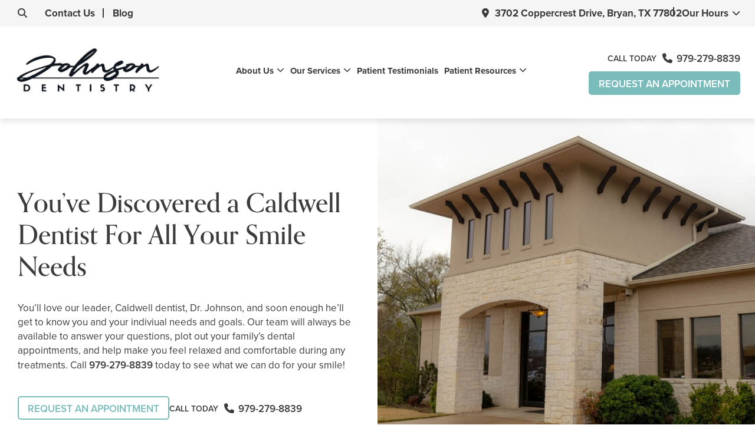

--- FILE ---
content_type: text/html; charset=UTF-8
request_url: https://johnsondentistrytx.com/dentist-in-caldwell/
body_size: 113267
content:
<!doctype html>
<!--[if lt IE 7]><html class="no-js lt-ie9 lt-ie8 lt-ie7" lang=""><![endif]-->
<!--[if IE 7]><html class="no-js lt-ie9 lt-ie8" lang=""><![endif]-->
<!--[if IE 8]><html class="no-js lt-ie9" lang=""> <![endif]-->
<!--[if gt IE 8]><!--> <html class="no-js" lang="en"> <!--<![endif]-->
<head>
  <meta charset="utf-8">
  <meta http-equiv="X-UA-Compatible" content="IE=edge">
    <meta name="viewport" content="width=device-width, user-scalable=yes, initial-scale=1, maximum-scale=2">
  <title>Dentist Caldwell, TX | Johnson Dentistry</title>

  <script>
    class SwmLazyLoadScripts{constructor(){this.triggerEvents=["keydown","mousedown","mousemove","touchmove","touchstart","touchend","wheel"],this.userEventHandler=this._triggerListener.bind(this),this.touchStartHandler=this._onTouchStart.bind(this),this.touchMoveHandler=this._onTouchMove.bind(this),this.touchEndHandler=this._onTouchEnd.bind(this),this.clickHandler=this._onClick.bind(this),this.interceptedClicks=[],window.addEventListener("pageshow",(e=>{this.persisted=e.persisted})),window.addEventListener("DOMContentLoaded",(()=>{this._preconnect3rdParties()})),this.delayedScripts={normal:[],async:[],defer:[]},this.allJQueries=[]}_addUserInteractionListener(e){document.hidden?e._triggerListener():(this.triggerEvents.forEach((t=>window.addEventListener(t,e.userEventHandler,{passive:!0}))),window.addEventListener("touchstart",e.touchStartHandler,{passive:!0}),window.addEventListener("mousedown",e.touchStartHandler),document.addEventListener("visibilitychange",e.userEventHandler))}_removeUserInteractionListener(){this.triggerEvents.forEach((e=>window.removeEventListener(e,this.userEventHandler,{passive:!0}))),document.removeEventListener("visibilitychange",this.userEventHandler)}_onTouchStart(e){"HTML"!==e.target.tagName&&(window.addEventListener("touchend",this.touchEndHandler),window.addEventListener("mouseup",this.touchEndHandler),window.addEventListener("touchmove",this.touchMoveHandler,{passive:!0}),window.addEventListener("mousemove",this.touchMoveHandler),e.target.addEventListener("click",this.clickHandler),this._renameDOMAttribute(e.target,"onclick","swm-onclick"))}_onTouchMove(e){window.removeEventListener("touchend",this.touchEndHandler),window.removeEventListener("mouseup",this.touchEndHandler),window.removeEventListener("touchmove",this.touchMoveHandler,{passive:!0}),window.removeEventListener("mousemove",this.touchMoveHandler),e.target.removeEventListener("click",this.clickHandler),this._renameDOMAttribute(e.target,"swm-onclick","onclick")}_onTouchEnd(e){window.removeEventListener("touchend",this.touchEndHandler),window.removeEventListener("mouseup",this.touchEndHandler),window.removeEventListener("touchmove",this.touchMoveHandler,{passive:!0}),window.removeEventListener("mousemove",this.touchMoveHandler)}_onClick(e){e.target.removeEventListener("click",this.clickHandler),this._renameDOMAttribute(e.target,"swm-onclick","onclick"),this.interceptedClicks.push(e),e.preventDefault(),e.stopPropagation(),e.stopImmediatePropagation()}_replayClicks(){window.removeEventListener("touchstart",this.touchStartHandler,{passive:!0}),window.removeEventListener("mousedown",this.touchStartHandler),this.interceptedClicks.forEach((e=>{e.target.dispatchEvent(new MouseEvent("click",{view:e.view,bubbles:!0,cancelable:!0}))}))}_renameDOMAttribute(e,t,n){e.hasAttribute&&e.hasAttribute(t)&&(event.target.setAttribute(n,event.target.getAttribute(t)),event.target.removeAttribute(t))}_triggerListener(){this._removeUserInteractionListener(this),"loading"===document.readyState?document.addEventListener("DOMContentLoaded",this._loadEverythingNow.bind(this)):this._loadEverythingNow()}_preconnect3rdParties(){let e=[];document.querySelectorAll("script[type=swmlazyloadscript]").forEach((t=>{if(t.hasAttribute("src")){const n=new URL(t.src).origin;n!==location.origin&&e.push({src:n,crossOrigin:t.crossOrigin||"module"===t.getAttribute("data-swm-type")})}})),e=[...new Map(e.map((e=>[JSON.stringify(e),e]))).values()],this._batchInjectResourceHints(e,"preconnect")}async _loadEverythingNow(){this.lastBreath=Date.now(),this._delayEventListeners(),this._delayJQueryReady(this),this._handleDocumentWrite(),this._registerAllDelayedScripts(),this._preloadAllScripts(),await this._loadScriptsFromList(this.delayedScripts.normal),await this._loadScriptsFromList(this.delayedScripts.defer),await this._loadScriptsFromList(this.delayedScripts.async);try{await this._triggerDOMContentLoaded(),await this._triggerWindowLoad()}catch(e){}window.dispatchEvent(new Event("swm-allScriptsLoaded")),this._replayClicks()}_registerAllDelayedScripts(){document.querySelectorAll("script[type=swmlazyloadscript]").forEach((e=>{e.hasAttribute("src")?e.hasAttribute("async")&&!1!==e.async?this.delayedScripts.async.push(e):e.hasAttribute("defer")&&!1!==e.defer||"module"===e.getAttribute("data-swm-type")?this.delayedScripts.defer.push(e):this.delayedScripts.normal.push(e):this.delayedScripts.normal.push(e)}))}async _transformScript(e){return await this._SwmBreath(),new Promise((t=>{const n=document.createElement("script");[...e.attributes].forEach((e=>{let t=e.nodeName;"type"!==t&&("data-swm-type"===t&&(t="type"),n.setAttribute(t,e.nodeValue))})),e.hasAttribute("src")?(n.addEventListener("load",t),n.addEventListener("error",t)):(n.text=e.text,t());try{e.parentNode.replaceChild(n,e)}catch(e){t()}}))}async _loadScriptsFromList(e){const t=e.shift();return t?(await this._transformScript(t),this._loadScriptsFromList(e)):Promise.resolve()}_preloadAllScripts(){this._batchInjectResourceHints([...this.delayedScripts.normal,...this.delayedScripts.defer,...this.delayedScripts.async],"preload")}_batchInjectResourceHints(e,t){var n=document.createDocumentFragment();e.forEach((e=>{if(e.src){const i=document.createElement("link");i.href=e.src,i.rel=t,"preconnect"!==t&&(i.as="script"),e.getAttribute&&"module"===e.getAttribute("data-swm-type")&&(i.crossOrigin=!0),e.crossOrigin&&(i.crossOrigin=e.crossOrigin),n.appendChild(i)}})),document.head.appendChild(n)}_delayEventListeners(){let e={};function t(t,n){!function(t){function n(n){return e[t].eventsToRewrite.indexOf(n)>=0?"swm-"+n:n}e[t]||(e[t]={originalFunctions:{add:t.addEventListener,remove:t.removeEventListener},eventsToRewrite:[]},t.addEventListener=function(){arguments[0]=n(arguments[0]),e[t].originalFunctions.add.apply(t,arguments)},t.removeEventListener=function(){arguments[0]=n(arguments[0]),e[t].originalFunctions.remove.apply(t,arguments)})}(t),e[t].eventsToRewrite.push(n)}function n(e,t){let n=e[t];Object.defineProperty(e,t,{get:()=>n||function(){},set(i){e["swm"+t]=n=i}})}t(document,"DOMContentLoaded"),t(window,"DOMContentLoaded"),t(window,"load"),t(window,"pageshow"),t(document,"readystatechange"),n(document,"onreadystatechange"),n(window,"onload"),n(window,"onpageshow")}_delayJQueryReady(e){let t=window.jQuery;Object.defineProperty(window,"jQuery",{get:()=>t,set(n){if(n&&n.fn&&!e.allJQueries.includes(n)){n.fn.ready=n.fn.init.prototype.ready=function(t){e.domReadyFired?t.bind(document)(n):document.addEventListener("swm-DOMContentLoaded",(()=>t.bind(document)(n)))};const t=n.fn.on;n.fn.on=n.fn.init.prototype.on=function(){if(this[0]===window){function e(e){return e.split(" ").map((e=>"load"===e||0===e.indexOf("load.")?"swm-jquery-load":e)).join(" ")}"string"==typeof arguments[0]||arguments[0]instanceof String?arguments[0]=e(arguments[0]):"object"==typeof arguments[0]&&Object.keys(arguments[0]).forEach((t=>{delete Object.assign(arguments[0],{[e(t)]:arguments[0][t]})[t]}))}return t.apply(this,arguments),this},e.allJQueries.push(n)}t=n}})}async _triggerDOMContentLoaded(){this.domReadyFired=!0,await this._SwmBreath(),document.dispatchEvent(new Event("swm-DOMContentLoaded")),await this._SwmBreath(),window.dispatchEvent(new Event("swm-DOMContentLoaded")),await this._SwmBreath(),document.dispatchEvent(new Event("swm-readystatechange")),await this._SwmBreath(),document.swmonreadystatechange&&document.swmonreadystatechange()}async _triggerWindowLoad(){await this._SwmBreath(),window.dispatchEvent(new Event("swm-load")),await this._SwmBreath(),window.swmonload&&window.swmonload(),await this._SwmBreath(),this.allJQueries.forEach((e=>e(window).trigger("swm-jquery-load"))),await this._SwmBreath();const e=new Event("swm-pageshow");e.persisted=this.persisted,window.dispatchEvent(e),await this._SwmBreath(),window.swmonpageshow&&window.swmonpageshow({persisted:this.persisted})}_handleDocumentWrite(){const e=new Map;document.write=document.writeln=function(t){const n=document.currentScript,i=document.createRange(),r=n.parentElement;let o=e.get(n);void 0===o&&(o=n.nextSibling,e.set(n,o));const s=document.createDocumentFragment();i.setStart(s,0),s.appendChild(i.createContextualFragment(t)),r.insertBefore(s,o)}}async _SwmBreath(){Date.now()-this.lastBreath>45&&(await this._requestAnimFrame(),this.lastBreath=Date.now())}async _requestAnimFrame(){return document.hidden?new Promise((e=>setTimeout(e))):new Promise((e=>requestAnimationFrame(e)))}static run(){const e=new SwmLazyLoadScripts;e._addUserInteractionListener(e)}}SwmLazyLoadScripts.run();
  </script>
  
  <meta name='robots' content='index, follow, max-image-preview:large, max-snippet:-1, max-video-preview:-1' />

	<!-- This site is optimized with the Yoast SEO plugin v26.7 - https://yoast.com/wordpress/plugins/seo/ -->
	<meta name="description" content="For comprehensive dental care, call our Caldwell dentist at 979-279-8839 today. Dr. Johnson will take your smile exactly where it needs to go!" />
	<link rel="canonical" href="https://johnsondentistrytx.com/dentist-in-caldwell/" />
	<meta property="og:locale" content="en_US" />
	<meta property="og:type" content="article" />
	<meta property="og:title" content="Dentist Caldwell, TX | Johnson Dentistry" />
	<meta property="og:description" content="For comprehensive dental care, call our Caldwell dentist at [phone] today. Dr. Johnson will take your smile exactly where it needs to go!" />
	<meta property="og:url" content="https://johnsondentistrytx.com/dentist-in-caldwell/" />
	<meta property="og:site_name" content="Dr. John Johnson" />
	<meta property="article:modified_time" content="2024-04-16T10:24:16+00:00" />
	<meta name="twitter:card" content="summary_large_image" />
	<meta name="twitter:label1" content="Est. reading time" />
	<meta name="twitter:data1" content="8 minutes" />
	<script type="application/ld+json" class="yoast-schema-graph">{"@context":"https://schema.org","@graph":[{"@type":"WebPage","@id":"https://johnsondentistrytx.com/dentist-in-caldwell/","url":"https://johnsondentistrytx.com/dentist-in-caldwell/","name":"Dentist Caldwell, TX | Johnson Dentistry","isPartOf":{"@id":"https://johnsondentistrytx.com/#website"},"datePublished":"2021-07-16T08:34:00+00:00","dateModified":"2024-04-16T10:24:16+00:00","description":"For comprehensive dental care, call our Caldwell dentist at [phone] today. Dr. Johnson will take your smile exactly where it needs to go!","breadcrumb":{"@id":"https://johnsondentistrytx.com/dentist-in-caldwell/#breadcrumb"},"inLanguage":"en-US","potentialAction":[{"@type":"ReadAction","target":["https://johnsondentistrytx.com/dentist-in-caldwell/"]}]},{"@type":"BreadcrumbList","@id":"https://johnsondentistrytx.com/dentist-in-caldwell/#breadcrumb","itemListElement":[{"@type":"ListItem","position":1,"name":"Home","item":"https://johnsondentistrytx.com/"},{"@type":"ListItem","position":2,"name":"Dentist Caldwell"}]},{"@type":"WebSite","@id":"https://johnsondentistrytx.com/#website","url":"https://johnsondentistrytx.com/","name":"Dr. John Johnson","description":"RTTVv8.5.0 - Johnson Dentistry - John Johnson - TX","potentialAction":[{"@type":"SearchAction","target":{"@type":"EntryPoint","urlTemplate":"https://johnsondentistrytx.com/?s={search_term_string}"},"query-input":{"@type":"PropertyValueSpecification","valueRequired":true,"valueName":"search_term_string"}}],"inLanguage":"en-US"}]}</script>
	<!-- / Yoast SEO plugin. -->


<link rel="alternate" title="oEmbed (JSON)" type="application/json+oembed" href="https://johnsondentistrytx.com/wp-json/oembed/1.0/embed?url=https%3A%2F%2Fjohnsondentistrytx.com%2Fdentist-in-caldwell%2F" />
<link rel="alternate" title="oEmbed (XML)" type="text/xml+oembed" href="https://johnsondentistrytx.com/wp-json/oembed/1.0/embed?url=https%3A%2F%2Fjohnsondentistrytx.com%2Fdentist-in-caldwell%2F&#038;format=xml" />
<style id='wp-img-auto-sizes-contain-inline-css' type='text/css'>
img:is([sizes=auto i],[sizes^="auto," i]){contain-intrinsic-size:3000px 1500px}
/*# sourceURL=wp-img-auto-sizes-contain-inline-css */
</style>
<style id='classic-theme-styles-inline-css' type='text/css'>
/*! This file is auto-generated */
.wp-block-button__link{color:#fff;background-color:#32373c;border-radius:9999px;box-shadow:none;text-decoration:none;padding:calc(.667em + 2px) calc(1.333em + 2px);font-size:1.125em}.wp-block-file__button{background:#32373c;color:#fff;text-decoration:none}
/*# sourceURL=/wp-includes/css/classic-themes.min.css */
</style>
<link rel="https://api.w.org/" href="https://johnsondentistrytx.com/wp-json/" /><link rel="alternate" title="JSON" type="application/json" href="https://johnsondentistrytx.com/wp-json/wp/v2/pages/9423" /><link rel="EditURI" type="application/rsd+xml" title="RSD" href="https://johnsondentistrytx.com/xmlrpc.php?rsd" />
<meta name="generator" content="WordPress 6.9" />
<link rel='shortlink' href='https://johnsondentistrytx.com/?p=9423' />

            <!-- Google Tag Manager PT4 -->
            <script type="swmlazyloadscript">
            (function(w,d,s,l,i){w[l]=w[l]||[];w[l].push({'gtm.start':
            new Date().getTime(),event:'gtm.js'});var f=d.getElementsByTagName(s)[0],
            j=d.createElement(s),dl=l!='dataLayer'?'&l='+l:'';j.defer=true;j.src=
            'https://www.googletagmanager.com/gtm.js?id='+i+dl;f.parentNode.insertBefore(j,f);
            })(window,document,'script','dataLayer','GTM-5HWKXH9');</script>

            <!-- End Google Tag Manager -->

        <script>
	function expand(param) {
		param.style.display = (param.style.display == "none") ? "block" : "none";
	}
	function read_toggle(id, more, less) {
        // .classList.add("classToBeAdded")
		el = document.getElementById("readlink" + id).className += " readless";
		el.innerHTML = (el.innerHTML == more) ? less : more;
		expand(document.getElementById("read" + id));
	}
	</script>
    <style>
    .readless {display:none;}
    </style><link rel="icon" href="https://johnsondentistrytx.com/wp-content/uploads/sites/15/2024/03/cropped-Favicon-32x32.png" sizes="32x32" />
<link rel="icon" href="https://johnsondentistrytx.com/wp-content/uploads/sites/15/2024/03/cropped-Favicon-192x192.png" sizes="192x192" />
<link rel="apple-touch-icon" href="https://johnsondentistrytx.com/wp-content/uploads/sites/15/2024/03/cropped-Favicon-180x180.png" />
<meta name="msapplication-TileImage" content="https://johnsondentistrytx.com/wp-content/uploads/sites/15/2024/03/cropped-Favicon-270x270.png" />
<link rel="nostylesheet" href="https://use.typekit.net/yuf8nbw.css" id="web-font">
<link rel="nostylesheet" href="https://johnsondentistrytx.com/wp-content/themes/itracparentv7/app/assets/fonts/fontawesome6/css/all.min.css" id="web-font-awesome">
<script>
  window.addEventListener("mousemove", function() {
    if( document.getElementById('web-font') ){
      document.getElementById('web-font').setAttribute('rel', 'stylesheet');
      document.getElementById('web-font').setAttribute('id', 'web-font-loaded');
    }
    // FONTAWESOME
    if( document.getElementById('web-font-awesome') ){
      document.getElementById('web-font-awesome').setAttribute('rel', 'stylesheet');
      document.getElementById('web-font-awesome').setAttribute('id', 'web-font-awesome-loaded');
    }
  });
  window.addEventListener("load", function() {
    setTimeout(function() { 
      if( document.getElementById('web-font') ){
      document.getElementById('web-font').setAttribute('rel', 'stylesheet');
      document.getElementById('web-font').setAttribute('id', 'web-font-loaded'); 
    } }, 100);
    setTimeout(function() { 
      if( document.getElementById('web-font-awesome') ){
        document.getElementById('web-font-awesome').setAttribute('rel', 'stylesheet');
        document.getElementById('web-font-awesome').setAttribute('id', 'web-font-awesome-loaded');
    } }, 2000);
  });
</script><style type="text/css" data-css-path='https://johnsondentistrytx.com/wp-content/themes/johnsondentistrytxdotcom2024/app/assets/css/vendors/owl.carousel.min.css'>/**
 * Owl Carousel v2.3.4
 * Copyright 2013-2018 David Deutsch
 * Licensed under: SEE LICENSE IN https://github.com/OwlCarousel2/OwlCarousel2/blob/master/LICENSE
 */
.owl-carousel,.owl-carousel .owl-item{-webkit-tap-highlight-color:transparent;position:relative}.owl-carousel{display:none;width:100%;z-index:1}.owl-carousel .owl-stage{position:relative;-ms-touch-action:pan-Y;touch-action:manipulation;-moz-backface-visibility:hidden}.owl-carousel .owl-stage:after{content:".";display:block;clear:both;visibility:hidden;line-height:0;height:0}.owl-carousel .owl-stage-outer{position:relative;overflow:hidden;-webkit-transform:translate3d(0,0,0)}.owl-carousel .owl-item,.owl-carousel .owl-wrapper{-webkit-backface-visibility:hidden;-moz-backface-visibility:hidden;-ms-backface-visibility:hidden;-webkit-transform:translate3d(0,0,0);-moz-transform:translate3d(0,0,0);-ms-transform:translate3d(0,0,0)}.owl-carousel .owl-item{min-height:1px;float:left;-webkit-backface-visibility:hidden;-webkit-touch-callout:none}.owl-carousel .owl-item img{display:block;width:100%}.owl-carousel .owl-dots.disabled,.owl-carousel .owl-nav.disabled{display:none}.no-js .owl-carousel,.owl-carousel.owl-loaded{display:block}.owl-carousel .owl-dot,.owl-carousel .owl-nav .owl-next,.owl-carousel .owl-nav .owl-prev{cursor:pointer;-webkit-user-select:none;-khtml-user-select:none;-moz-user-select:none;-ms-user-select:none;user-select:none}.owl-carousel .owl-nav button.owl-next,.owl-carousel .owl-nav button.owl-prev,.owl-carousel button.owl-dot{background:0 0;color:inherit;border:none;padding:0!important;font:inherit}.owl-carousel.owl-loading{opacity:0;display:block}.owl-carousel.owl-hidden{opacity:0}.owl-carousel.owl-refresh .owl-item{visibility:hidden}.owl-carousel.owl-drag .owl-item{-ms-touch-action:pan-y;touch-action:pan-y;-webkit-user-select:none;-moz-user-select:none;-ms-user-select:none;user-select:none}.owl-carousel.owl-grab{cursor:move;cursor:grab}.owl-carousel.owl-rtl{direction:rtl}.owl-carousel.owl-rtl .owl-item{float:right}.owl-carousel .animated{animation-duration:1s;animation-fill-mode:both}.owl-carousel .owl-animated-in{z-index:0}.owl-carousel .owl-animated-out{z-index:1}.owl-carousel .fadeOut{animation-name:fadeOut}@keyframes fadeOut{0%{opacity:1}100%{opacity:0}}.owl-height{transition:height .5s ease-in-out}.owl-carousel .owl-item .owl-lazy{opacity:0;transition:opacity .4s ease}.owl-carousel .owl-item .owl-lazy:not([src]),.owl-carousel .owl-item .owl-lazy[src^=""]{max-height:0}.owl-carousel .owl-item img.owl-lazy{transform-style:preserve-3d}.owl-carousel .owl-video-wrapper{position:relative;height:100%;background:#000}.owl-carousel .owl-video-play-icon{position:absolute;height:80px;width:80px;left:50%;top:50%;margin-left:-40px;margin-top:-40px;background:url(/wp-content/themes/itracparentv7/app/assets/images/owl.video.play.png) no-repeat;cursor:pointer;z-index:1;-webkit-backface-visibility:hidden;transition:transform .1s ease}.owl-carousel .owl-video-play-icon:hover{-ms-transform:scale(1.3,1.3);transform:scale(1.3,1.3)}.owl-carousel .owl-video-playing .owl-video-play-icon,.owl-carousel .owl-video-playing .owl-video-tn{display:none}.owl-carousel .owl-video-tn{opacity:0;height:100%;background-position:center center;background-repeat:no-repeat;background-size:contain;transition:opacity .4s ease}.owl-carousel .owl-video-frame{position:relative;z-index:1;height:100%;width:100%}</style><style type="text/css" data-css-path='https://johnsondentistrytx.com/wp-content/themes/johnsondentistrytxdotcom2024/app/assets/css/vendors/magnific-popup.css'>/* Magnific Popup CSS */
.mfp-bg {
  top: 0;
  left: 0;
  width: 100%;
  height: 100%;
  z-index: 1042;
  overflow: hidden;
  position: fixed;
  background: #0b0b0b;
  opacity: 0.8; }

.mfp-wrap {
  top: 0;
  left: 0;
  width: 100%;
  height: 100%;
  z-index: 1043;
  position: fixed;
  outline: none !important;
  -webkit-backface-visibility: hidden; }

.mfp-container {
  text-align: center;
  position: absolute;
  width: 100%;
  height: 100%;
  left: 0;
  top: 0;
  padding: 0 8px;
  box-sizing: border-box; }

.mfp-container:before {
  content: '';
  display: inline-block;
  height: 100%;
  vertical-align: middle; }

.mfp-align-top .mfp-container:before {
  display: none; }

.mfp-content {
  position: relative;
  display: inline-block;
  vertical-align: middle;
  margin: 0 auto;
  text-align: left;
  z-index: 1045; }

.mfp-inline-holder .mfp-content,
.mfp-ajax-holder .mfp-content {
  width: 100%;
  cursor: auto; }

.mfp-ajax-cur {
  cursor: progress; }

.mfp-zoom-out-cur, .mfp-zoom-out-cur .mfp-image-holder .mfp-close {
  cursor: -moz-zoom-out;
  cursor: -webkit-zoom-out;
  cursor: zoom-out; }

.mfp-zoom {
  cursor: pointer;
  cursor: -webkit-zoom-in;
  cursor: -moz-zoom-in;
  cursor: zoom-in; }

.mfp-auto-cursor .mfp-content {
  cursor: auto; }

.mfp-close,
.mfp-arrow,
.mfp-preloader,
.mfp-counter {
  -webkit-user-select: none;
  -moz-user-select: none;
  user-select: none; }

.mfp-loading.mfp-figure {
  display: none; }

.mfp-hide {
  display: none !important; }

.mfp-preloader {
  color: #CCC;
  position: absolute;
  top: 50%;
  width: auto;
  text-align: center;
  margin-top: -0.8em;
  left: 8px;
  right: 8px;
  z-index: 1044; }
  .mfp-preloader a {
    color: #CCC; }
    .mfp-preloader a:hover {
      color: #FFF; }

.mfp-s-ready .mfp-preloader {
  display: none; }

.mfp-s-error .mfp-content {
  display: none; }

button.mfp-close,
button.mfp-arrow {
  overflow: visible;
  cursor: pointer;
  background: transparent;
  border: 0;
  -webkit-appearance: none;
  display: block;
  outline: none;
  padding: 0;
  z-index: 1046;
  box-shadow: none;
  touch-action: manipulation; }

button::-moz-focus-inner {
  padding: 0;
  border: 0; }

.mfp-close {
  width: 44px;
  height: 44px;
  line-height: 44px;
  position: absolute;
  right: 0;
  top: 0;
  text-decoration: none;
  text-align: center;
  opacity: 0.65;
  padding: 0 0 18px 10px;
  color: #FFF;
  font-style: normal;
  font-size: 28px;
  font-family: Arial, Baskerville, monospace; }
  .mfp-close:hover,
  .mfp-close:focus {
    opacity: 1; }
  .mfp-close:active {
    top: 1px; }

.mfp-close-btn-in .mfp-close {
  color: #333; }

.mfp-image-holder .mfp-close,
.mfp-iframe-holder .mfp-close {
  color: #FFF;
  right: -6px;
  text-align: right;
  padding-right: 6px;
  width: 100%; }

.mfp-counter {
  position: absolute;
  top: 0;
  right: 0;
  color: #CCC;
  font-size: 12px;
  line-height: 18px;
  white-space: nowrap; }

.mfp-arrow {
  position: absolute;
  opacity: 0.65;
  margin: 0;
  top: 50%;
  margin-top: -55px;
  padding: 0;
  width: 90px;
  height: 110px;
  -webkit-tap-highlight-color: transparent; }
  .mfp-arrow:active {
    margin-top: -54px; }
  .mfp-arrow:hover,
  .mfp-arrow:focus {
    opacity: 1; }
  .mfp-arrow:before,
  .mfp-arrow:after {
    content: '';
    display: block;
    width: 0;
    height: 0;
    position: absolute;
    left: 0;
    top: 0;
    margin-top: 35px;
    margin-left: 35px;
    border: medium inset transparent; }
  .mfp-arrow:after {
    border-top-width: 13px;
    border-bottom-width: 13px;
    top: 8px; }
  .mfp-arrow:before {
    border-top-width: 21px;
    border-bottom-width: 21px;
    opacity: 0.7; }

.mfp-arrow-left {
  left: 0; }
  .mfp-arrow-left:after {
    border-right: 17px solid #FFF;
    margin-left: 31px; }
  .mfp-arrow-left:before {
    margin-left: 25px;
    border-right: 27px solid #3F3F3F; }

.mfp-arrow-right {
  right: 0; }
  .mfp-arrow-right:after {
    border-left: 17px solid #FFF;
    margin-left: 39px; }
  .mfp-arrow-right:before {
    border-left: 27px solid #3F3F3F; }

.mfp-iframe-holder {
  padding-top: 40px;
  padding-bottom: 40px; }
  .mfp-iframe-holder .mfp-content {
    line-height: 0;
    width: 100%;
    max-width: 900px; }
  .mfp-iframe-holder .mfp-close {
    top: -40px; }

.mfp-iframe-scaler {
  width: 100%;
  height: 0;
  overflow: hidden;
  padding-top: 56.25%; }
  .mfp-iframe-scaler iframe {
    position: absolute;
    display: block;
    top: 0;
    left: 0;
    width: 100%;
    height: 100%;
    box-shadow: 0 0 8px rgba(0, 0, 0, 0.6);
    background: #000; }

/* Main image in popup */
img.mfp-img {
  width: auto;
  max-width: 100%;
  height: auto;
  display: block;
  line-height: 0;
  box-sizing: border-box;
  padding: 40px 0 40px;
  margin: 0 auto; }

/* The shadow behind the image */
.mfp-figure {
  line-height: 0; }
  .mfp-figure:after {
    content: '';
    position: absolute;
    left: 0;
    top: 40px;
    bottom: 40px;
    display: block;
    right: 0;
    width: auto;
    height: auto;
    z-index: -1;
    box-shadow: 0 0 8px rgba(0, 0, 0, 0.6);
    background: #444; }
  .mfp-figure small {
    color: #BDBDBD;
    display: block;
    font-size: 12px;
    line-height: 14px; }
  .mfp-figure figure {
    margin: 0; }

.mfp-bottom-bar {
  margin-top: -36px;
  position: absolute;
  top: 100%;
  left: 0;
  width: 100%;
  cursor: auto; }

.mfp-title {
  text-align: left;
  line-height: 18px;
  color: #F3F3F3;
  word-wrap: break-word;
  padding-right: 36px; }

.mfp-image-holder .mfp-content {
  max-width: 100%; }

.mfp-gallery .mfp-image-holder .mfp-figure {
  cursor: pointer; }

@media screen and (max-width: 800px) and (orientation: landscape), screen and (max-height: 300px) {
  /**
       * Remove all paddings around the image on small screen
       */
  .mfp-img-mobile .mfp-image-holder {
    padding-left: 0;
    padding-right: 0; }
  .mfp-img-mobile img.mfp-img {
    padding: 0; }
  .mfp-img-mobile .mfp-figure:after {
    top: 0;
    bottom: 0; }
  .mfp-img-mobile .mfp-figure small {
    display: inline;
    margin-left: 5px; }
  .mfp-img-mobile .mfp-bottom-bar {
    background: rgba(0, 0, 0, 0.6);
    bottom: 0;
    margin: 0;
    top: auto;
    padding: 3px 5px;
    position: fixed;
    box-sizing: border-box; }
    .mfp-img-mobile .mfp-bottom-bar:empty {
      padding: 0; }
  .mfp-img-mobile .mfp-counter {
    right: 5px;
    top: 3px; }
  .mfp-img-mobile .mfp-close {
    top: 0;
    right: 0;
    width: 35px;
    height: 35px;
    line-height: 35px;
    background: rgba(0, 0, 0, 0.6);
    position: fixed;
    text-align: center;
    padding: 0; } }

@media all and (max-width: 900px) {
  .mfp-arrow {
    -webkit-transform: scale(0.75);
    transform: scale(0.75); }
  .mfp-arrow-left {
    -webkit-transform-origin: 0;
    transform-origin: 0; }
  .mfp-arrow-right {
    -webkit-transform-origin: 100%;
    transform-origin: 100%; }
  .mfp-container {
    padding-left: 6px;
    padding-right: 6px; } }
</style><style type="text/css" data-css-path='https://johnsondentistrytx.com/wp-content/themes/johnsondentistrytxdotcom2024/app/assets/css/vendors/aos.css'>[data-aos][data-aos][data-aos-duration="50"],body[data-aos-duration="50"] [data-aos]{transition-duration:50ms}[data-aos][data-aos][data-aos-delay="50"],body[data-aos-delay="50"] [data-aos]{transition-delay:0}[data-aos][data-aos][data-aos-delay="50"].aos-animate,body[data-aos-delay="50"] [data-aos].aos-animate{transition-delay:50ms}[data-aos][data-aos][data-aos-duration="100"],body[data-aos-duration="100"] [data-aos]{transition-duration:.1s}[data-aos][data-aos][data-aos-delay="100"],body[data-aos-delay="100"] [data-aos]{transition-delay:0}[data-aos][data-aos][data-aos-delay="100"].aos-animate,body[data-aos-delay="100"] [data-aos].aos-animate{transition-delay:.1s}[data-aos][data-aos][data-aos-duration="150"],body[data-aos-duration="150"] [data-aos]{transition-duration:.15s}[data-aos][data-aos][data-aos-delay="150"],body[data-aos-delay="150"] [data-aos]{transition-delay:0}[data-aos][data-aos][data-aos-delay="150"].aos-animate,body[data-aos-delay="150"] [data-aos].aos-animate{transition-delay:.15s}[data-aos][data-aos][data-aos-duration="200"],body[data-aos-duration="200"] [data-aos]{transition-duration:.2s}[data-aos][data-aos][data-aos-delay="200"],body[data-aos-delay="200"] [data-aos]{transition-delay:0}[data-aos][data-aos][data-aos-delay="200"].aos-animate,body[data-aos-delay="200"] [data-aos].aos-animate{transition-delay:.2s}[data-aos][data-aos][data-aos-duration="250"],body[data-aos-duration="250"] [data-aos]{transition-duration:.25s}[data-aos][data-aos][data-aos-delay="250"],body[data-aos-delay="250"] [data-aos]{transition-delay:0}[data-aos][data-aos][data-aos-delay="250"].aos-animate,body[data-aos-delay="250"] [data-aos].aos-animate{transition-delay:.25s}[data-aos][data-aos][data-aos-duration="300"],body[data-aos-duration="300"] [data-aos]{transition-duration:.3s}[data-aos][data-aos][data-aos-delay="300"],body[data-aos-delay="300"] [data-aos]{transition-delay:0}[data-aos][data-aos][data-aos-delay="300"].aos-animate,body[data-aos-delay="300"] [data-aos].aos-animate{transition-delay:.3s}[data-aos][data-aos][data-aos-duration="350"],body[data-aos-duration="350"] [data-aos]{transition-duration:.35s}[data-aos][data-aos][data-aos-delay="350"],body[data-aos-delay="350"] [data-aos]{transition-delay:0}[data-aos][data-aos][data-aos-delay="350"].aos-animate,body[data-aos-delay="350"] [data-aos].aos-animate{transition-delay:.35s}[data-aos][data-aos][data-aos-duration="400"],body[data-aos-duration="400"] [data-aos]{transition-duration:.4s}[data-aos][data-aos][data-aos-delay="400"],body[data-aos-delay="400"] [data-aos]{transition-delay:0}[data-aos][data-aos][data-aos-delay="400"].aos-animate,body[data-aos-delay="400"] [data-aos].aos-animate{transition-delay:.4s}[data-aos][data-aos][data-aos-duration="450"],body[data-aos-duration="450"] [data-aos]{transition-duration:.45s}[data-aos][data-aos][data-aos-delay="450"],body[data-aos-delay="450"] [data-aos]{transition-delay:0}[data-aos][data-aos][data-aos-delay="450"].aos-animate,body[data-aos-delay="450"] [data-aos].aos-animate{transition-delay:.45s}[data-aos][data-aos][data-aos-duration="500"],body[data-aos-duration="500"] [data-aos]{transition-duration:.5s}[data-aos][data-aos][data-aos-delay="500"],body[data-aos-delay="500"] [data-aos]{transition-delay:0}[data-aos][data-aos][data-aos-delay="500"].aos-animate,body[data-aos-delay="500"] [data-aos].aos-animate{transition-delay:.5s}[data-aos][data-aos][data-aos-duration="550"],body[data-aos-duration="550"] [data-aos]{transition-duration:.55s}[data-aos][data-aos][data-aos-delay="550"],body[data-aos-delay="550"] [data-aos]{transition-delay:0}[data-aos][data-aos][data-aos-delay="550"].aos-animate,body[data-aos-delay="550"] [data-aos].aos-animate{transition-delay:.55s}[data-aos][data-aos][data-aos-duration="600"],body[data-aos-duration="600"] [data-aos]{transition-duration:.6s}[data-aos][data-aos][data-aos-delay="600"],body[data-aos-delay="600"] [data-aos]{transition-delay:0}[data-aos][data-aos][data-aos-delay="600"].aos-animate,body[data-aos-delay="600"] [data-aos].aos-animate{transition-delay:.6s}[data-aos][data-aos][data-aos-duration="650"],body[data-aos-duration="650"] [data-aos]{transition-duration:.65s}[data-aos][data-aos][data-aos-delay="650"],body[data-aos-delay="650"] [data-aos]{transition-delay:0}[data-aos][data-aos][data-aos-delay="650"].aos-animate,body[data-aos-delay="650"] [data-aos].aos-animate{transition-delay:.65s}[data-aos][data-aos][data-aos-duration="700"],body[data-aos-duration="700"] [data-aos]{transition-duration:.7s}[data-aos][data-aos][data-aos-delay="700"],body[data-aos-delay="700"] [data-aos]{transition-delay:0}[data-aos][data-aos][data-aos-delay="700"].aos-animate,body[data-aos-delay="700"] [data-aos].aos-animate{transition-delay:.7s}[data-aos][data-aos][data-aos-duration="750"],body[data-aos-duration="750"] [data-aos]{transition-duration:.75s}[data-aos][data-aos][data-aos-delay="750"],body[data-aos-delay="750"] [data-aos]{transition-delay:0}[data-aos][data-aos][data-aos-delay="750"].aos-animate,body[data-aos-delay="750"] [data-aos].aos-animate{transition-delay:.75s}[data-aos][data-aos][data-aos-duration="800"],body[data-aos-duration="800"] [data-aos]{transition-duration:.8s}[data-aos][data-aos][data-aos-delay="800"],body[data-aos-delay="800"] [data-aos]{transition-delay:0}[data-aos][data-aos][data-aos-delay="800"].aos-animate,body[data-aos-delay="800"] [data-aos].aos-animate{transition-delay:.8s}[data-aos][data-aos][data-aos-duration="850"],body[data-aos-duration="850"] [data-aos]{transition-duration:.85s}[data-aos][data-aos][data-aos-delay="850"],body[data-aos-delay="850"] [data-aos]{transition-delay:0}[data-aos][data-aos][data-aos-delay="850"].aos-animate,body[data-aos-delay="850"] [data-aos].aos-animate{transition-delay:.85s}[data-aos][data-aos][data-aos-duration="900"],body[data-aos-duration="900"] [data-aos]{transition-duration:.9s}[data-aos][data-aos][data-aos-delay="900"],body[data-aos-delay="900"] [data-aos]{transition-delay:0}[data-aos][data-aos][data-aos-delay="900"].aos-animate,body[data-aos-delay="900"] [data-aos].aos-animate{transition-delay:.9s}[data-aos][data-aos][data-aos-duration="950"],body[data-aos-duration="950"] [data-aos]{transition-duration:.95s}[data-aos][data-aos][data-aos-delay="950"],body[data-aos-delay="950"] [data-aos]{transition-delay:0}[data-aos][data-aos][data-aos-delay="950"].aos-animate,body[data-aos-delay="950"] [data-aos].aos-animate{transition-delay:.95s}[data-aos][data-aos][data-aos-duration="1000"],body[data-aos-duration="1000"] [data-aos]{transition-duration:1s}[data-aos][data-aos][data-aos-delay="1000"],body[data-aos-delay="1000"] [data-aos]{transition-delay:0}[data-aos][data-aos][data-aos-delay="1000"].aos-animate,body[data-aos-delay="1000"] [data-aos].aos-animate{transition-delay:1s}[data-aos][data-aos][data-aos-duration="1050"],body[data-aos-duration="1050"] [data-aos]{transition-duration:1.05s}[data-aos][data-aos][data-aos-delay="1050"],body[data-aos-delay="1050"] [data-aos]{transition-delay:0}[data-aos][data-aos][data-aos-delay="1050"].aos-animate,body[data-aos-delay="1050"] [data-aos].aos-animate{transition-delay:1.05s}[data-aos][data-aos][data-aos-duration="1100"],body[data-aos-duration="1100"] [data-aos]{transition-duration:1.1s}[data-aos][data-aos][data-aos-delay="1100"],body[data-aos-delay="1100"] [data-aos]{transition-delay:0}[data-aos][data-aos][data-aos-delay="1100"].aos-animate,body[data-aos-delay="1100"] [data-aos].aos-animate{transition-delay:1.1s}[data-aos][data-aos][data-aos-duration="1150"],body[data-aos-duration="1150"] [data-aos]{transition-duration:1.15s}[data-aos][data-aos][data-aos-delay="1150"],body[data-aos-delay="1150"] [data-aos]{transition-delay:0}[data-aos][data-aos][data-aos-delay="1150"].aos-animate,body[data-aos-delay="1150"] [data-aos].aos-animate{transition-delay:1.15s}[data-aos][data-aos][data-aos-duration="1200"],body[data-aos-duration="1200"] [data-aos]{transition-duration:1.2s}[data-aos][data-aos][data-aos-delay="1200"],body[data-aos-delay="1200"] [data-aos]{transition-delay:0}[data-aos][data-aos][data-aos-delay="1200"].aos-animate,body[data-aos-delay="1200"] [data-aos].aos-animate{transition-delay:1.2s}[data-aos][data-aos][data-aos-duration="1250"],body[data-aos-duration="1250"] [data-aos]{transition-duration:1.25s}[data-aos][data-aos][data-aos-delay="1250"],body[data-aos-delay="1250"] [data-aos]{transition-delay:0}[data-aos][data-aos][data-aos-delay="1250"].aos-animate,body[data-aos-delay="1250"] [data-aos].aos-animate{transition-delay:1.25s}[data-aos][data-aos][data-aos-duration="1300"],body[data-aos-duration="1300"] [data-aos]{transition-duration:1.3s}[data-aos][data-aos][data-aos-delay="1300"],body[data-aos-delay="1300"] [data-aos]{transition-delay:0}[data-aos][data-aos][data-aos-delay="1300"].aos-animate,body[data-aos-delay="1300"] [data-aos].aos-animate{transition-delay:1.3s}[data-aos][data-aos][data-aos-duration="1350"],body[data-aos-duration="1350"] [data-aos]{transition-duration:1.35s}[data-aos][data-aos][data-aos-delay="1350"],body[data-aos-delay="1350"] [data-aos]{transition-delay:0}[data-aos][data-aos][data-aos-delay="1350"].aos-animate,body[data-aos-delay="1350"] [data-aos].aos-animate{transition-delay:1.35s}[data-aos][data-aos][data-aos-duration="1400"],body[data-aos-duration="1400"] [data-aos]{transition-duration:1.4s}[data-aos][data-aos][data-aos-delay="1400"],body[data-aos-delay="1400"] [data-aos]{transition-delay:0}[data-aos][data-aos][data-aos-delay="1400"].aos-animate,body[data-aos-delay="1400"] [data-aos].aos-animate{transition-delay:1.4s}[data-aos][data-aos][data-aos-duration="1450"],body[data-aos-duration="1450"] [data-aos]{transition-duration:1.45s}[data-aos][data-aos][data-aos-delay="1450"],body[data-aos-delay="1450"] [data-aos]{transition-delay:0}[data-aos][data-aos][data-aos-delay="1450"].aos-animate,body[data-aos-delay="1450"] [data-aos].aos-animate{transition-delay:1.45s}[data-aos][data-aos][data-aos-duration="1500"],body[data-aos-duration="1500"] [data-aos]{transition-duration:1.5s}[data-aos][data-aos][data-aos-delay="1500"],body[data-aos-delay="1500"] [data-aos]{transition-delay:0}[data-aos][data-aos][data-aos-delay="1500"].aos-animate,body[data-aos-delay="1500"] [data-aos].aos-animate{transition-delay:1.5s}[data-aos][data-aos][data-aos-duration="1550"],body[data-aos-duration="1550"] [data-aos]{transition-duration:1.55s}[data-aos][data-aos][data-aos-delay="1550"],body[data-aos-delay="1550"] [data-aos]{transition-delay:0}[data-aos][data-aos][data-aos-delay="1550"].aos-animate,body[data-aos-delay="1550"] [data-aos].aos-animate{transition-delay:1.55s}[data-aos][data-aos][data-aos-duration="1600"],body[data-aos-duration="1600"] [data-aos]{transition-duration:1.6s}[data-aos][data-aos][data-aos-delay="1600"],body[data-aos-delay="1600"] [data-aos]{transition-delay:0}[data-aos][data-aos][data-aos-delay="1600"].aos-animate,body[data-aos-delay="1600"] [data-aos].aos-animate{transition-delay:1.6s}[data-aos][data-aos][data-aos-duration="1650"],body[data-aos-duration="1650"] [data-aos]{transition-duration:1.65s}[data-aos][data-aos][data-aos-delay="1650"],body[data-aos-delay="1650"] [data-aos]{transition-delay:0}[data-aos][data-aos][data-aos-delay="1650"].aos-animate,body[data-aos-delay="1650"] [data-aos].aos-animate{transition-delay:1.65s}[data-aos][data-aos][data-aos-duration="1700"],body[data-aos-duration="1700"] [data-aos]{transition-duration:1.7s}[data-aos][data-aos][data-aos-delay="1700"],body[data-aos-delay="1700"] [data-aos]{transition-delay:0}[data-aos][data-aos][data-aos-delay="1700"].aos-animate,body[data-aos-delay="1700"] [data-aos].aos-animate{transition-delay:1.7s}[data-aos][data-aos][data-aos-duration="1750"],body[data-aos-duration="1750"] [data-aos]{transition-duration:1.75s}[data-aos][data-aos][data-aos-delay="1750"],body[data-aos-delay="1750"] [data-aos]{transition-delay:0}[data-aos][data-aos][data-aos-delay="1750"].aos-animate,body[data-aos-delay="1750"] [data-aos].aos-animate{transition-delay:1.75s}[data-aos][data-aos][data-aos-duration="1800"],body[data-aos-duration="1800"] [data-aos]{transition-duration:1.8s}[data-aos][data-aos][data-aos-delay="1800"],body[data-aos-delay="1800"] [data-aos]{transition-delay:0}[data-aos][data-aos][data-aos-delay="1800"].aos-animate,body[data-aos-delay="1800"] [data-aos].aos-animate{transition-delay:1.8s}[data-aos][data-aos][data-aos-duration="1850"],body[data-aos-duration="1850"] [data-aos]{transition-duration:1.85s}[data-aos][data-aos][data-aos-delay="1850"],body[data-aos-delay="1850"] [data-aos]{transition-delay:0}[data-aos][data-aos][data-aos-delay="1850"].aos-animate,body[data-aos-delay="1850"] [data-aos].aos-animate{transition-delay:1.85s}[data-aos][data-aos][data-aos-duration="1900"],body[data-aos-duration="1900"] [data-aos]{transition-duration:1.9s}[data-aos][data-aos][data-aos-delay="1900"],body[data-aos-delay="1900"] [data-aos]{transition-delay:0}[data-aos][data-aos][data-aos-delay="1900"].aos-animate,body[data-aos-delay="1900"] [data-aos].aos-animate{transition-delay:1.9s}[data-aos][data-aos][data-aos-duration="1950"],body[data-aos-duration="1950"] [data-aos]{transition-duration:1.95s}[data-aos][data-aos][data-aos-delay="1950"],body[data-aos-delay="1950"] [data-aos]{transition-delay:0}[data-aos][data-aos][data-aos-delay="1950"].aos-animate,body[data-aos-delay="1950"] [data-aos].aos-animate{transition-delay:1.95s}[data-aos][data-aos][data-aos-duration="2000"],body[data-aos-duration="2000"] [data-aos]{transition-duration:2s}[data-aos][data-aos][data-aos-delay="2000"],body[data-aos-delay="2000"] [data-aos]{transition-delay:0}[data-aos][data-aos][data-aos-delay="2000"].aos-animate,body[data-aos-delay="2000"] [data-aos].aos-animate{transition-delay:2s}[data-aos][data-aos][data-aos-duration="2050"],body[data-aos-duration="2050"] [data-aos]{transition-duration:2.05s}[data-aos][data-aos][data-aos-delay="2050"],body[data-aos-delay="2050"] [data-aos]{transition-delay:0}[data-aos][data-aos][data-aos-delay="2050"].aos-animate,body[data-aos-delay="2050"] [data-aos].aos-animate{transition-delay:2.05s}[data-aos][data-aos][data-aos-duration="2100"],body[data-aos-duration="2100"] [data-aos]{transition-duration:2.1s}[data-aos][data-aos][data-aos-delay="2100"],body[data-aos-delay="2100"] [data-aos]{transition-delay:0}[data-aos][data-aos][data-aos-delay="2100"].aos-animate,body[data-aos-delay="2100"] [data-aos].aos-animate{transition-delay:2.1s}[data-aos][data-aos][data-aos-duration="2150"],body[data-aos-duration="2150"] [data-aos]{transition-duration:2.15s}[data-aos][data-aos][data-aos-delay="2150"],body[data-aos-delay="2150"] [data-aos]{transition-delay:0}[data-aos][data-aos][data-aos-delay="2150"].aos-animate,body[data-aos-delay="2150"] [data-aos].aos-animate{transition-delay:2.15s}[data-aos][data-aos][data-aos-duration="2200"],body[data-aos-duration="2200"] [data-aos]{transition-duration:2.2s}[data-aos][data-aos][data-aos-delay="2200"],body[data-aos-delay="2200"] [data-aos]{transition-delay:0}[data-aos][data-aos][data-aos-delay="2200"].aos-animate,body[data-aos-delay="2200"] [data-aos].aos-animate{transition-delay:2.2s}[data-aos][data-aos][data-aos-duration="2250"],body[data-aos-duration="2250"] [data-aos]{transition-duration:2.25s}[data-aos][data-aos][data-aos-delay="2250"],body[data-aos-delay="2250"] [data-aos]{transition-delay:0}[data-aos][data-aos][data-aos-delay="2250"].aos-animate,body[data-aos-delay="2250"] [data-aos].aos-animate{transition-delay:2.25s}[data-aos][data-aos][data-aos-duration="2300"],body[data-aos-duration="2300"] [data-aos]{transition-duration:2.3s}[data-aos][data-aos][data-aos-delay="2300"],body[data-aos-delay="2300"] [data-aos]{transition-delay:0}[data-aos][data-aos][data-aos-delay="2300"].aos-animate,body[data-aos-delay="2300"] [data-aos].aos-animate{transition-delay:2.3s}[data-aos][data-aos][data-aos-duration="2350"],body[data-aos-duration="2350"] [data-aos]{transition-duration:2.35s}[data-aos][data-aos][data-aos-delay="2350"],body[data-aos-delay="2350"] [data-aos]{transition-delay:0}[data-aos][data-aos][data-aos-delay="2350"].aos-animate,body[data-aos-delay="2350"] [data-aos].aos-animate{transition-delay:2.35s}[data-aos][data-aos][data-aos-duration="2400"],body[data-aos-duration="2400"] [data-aos]{transition-duration:2.4s}[data-aos][data-aos][data-aos-delay="2400"],body[data-aos-delay="2400"] [data-aos]{transition-delay:0}[data-aos][data-aos][data-aos-delay="2400"].aos-animate,body[data-aos-delay="2400"] [data-aos].aos-animate{transition-delay:2.4s}[data-aos][data-aos][data-aos-duration="2450"],body[data-aos-duration="2450"] [data-aos]{transition-duration:2.45s}[data-aos][data-aos][data-aos-delay="2450"],body[data-aos-delay="2450"] [data-aos]{transition-delay:0}[data-aos][data-aos][data-aos-delay="2450"].aos-animate,body[data-aos-delay="2450"] [data-aos].aos-animate{transition-delay:2.45s}[data-aos][data-aos][data-aos-duration="2500"],body[data-aos-duration="2500"] [data-aos]{transition-duration:2.5s}[data-aos][data-aos][data-aos-delay="2500"],body[data-aos-delay="2500"] [data-aos]{transition-delay:0}[data-aos][data-aos][data-aos-delay="2500"].aos-animate,body[data-aos-delay="2500"] [data-aos].aos-animate{transition-delay:2.5s}[data-aos][data-aos][data-aos-duration="2550"],body[data-aos-duration="2550"] [data-aos]{transition-duration:2.55s}[data-aos][data-aos][data-aos-delay="2550"],body[data-aos-delay="2550"] [data-aos]{transition-delay:0}[data-aos][data-aos][data-aos-delay="2550"].aos-animate,body[data-aos-delay="2550"] [data-aos].aos-animate{transition-delay:2.55s}[data-aos][data-aos][data-aos-duration="2600"],body[data-aos-duration="2600"] [data-aos]{transition-duration:2.6s}[data-aos][data-aos][data-aos-delay="2600"],body[data-aos-delay="2600"] [data-aos]{transition-delay:0}[data-aos][data-aos][data-aos-delay="2600"].aos-animate,body[data-aos-delay="2600"] [data-aos].aos-animate{transition-delay:2.6s}[data-aos][data-aos][data-aos-duration="2650"],body[data-aos-duration="2650"] [data-aos]{transition-duration:2.65s}[data-aos][data-aos][data-aos-delay="2650"],body[data-aos-delay="2650"] [data-aos]{transition-delay:0}[data-aos][data-aos][data-aos-delay="2650"].aos-animate,body[data-aos-delay="2650"] [data-aos].aos-animate{transition-delay:2.65s}[data-aos][data-aos][data-aos-duration="2700"],body[data-aos-duration="2700"] [data-aos]{transition-duration:2.7s}[data-aos][data-aos][data-aos-delay="2700"],body[data-aos-delay="2700"] [data-aos]{transition-delay:0}[data-aos][data-aos][data-aos-delay="2700"].aos-animate,body[data-aos-delay="2700"] [data-aos].aos-animate{transition-delay:2.7s}[data-aos][data-aos][data-aos-duration="2750"],body[data-aos-duration="2750"] [data-aos]{transition-duration:2.75s}[data-aos][data-aos][data-aos-delay="2750"],body[data-aos-delay="2750"] [data-aos]{transition-delay:0}[data-aos][data-aos][data-aos-delay="2750"].aos-animate,body[data-aos-delay="2750"] [data-aos].aos-animate{transition-delay:2.75s}[data-aos][data-aos][data-aos-duration="2800"],body[data-aos-duration="2800"] [data-aos]{transition-duration:2.8s}[data-aos][data-aos][data-aos-delay="2800"],body[data-aos-delay="2800"] [data-aos]{transition-delay:0}[data-aos][data-aos][data-aos-delay="2800"].aos-animate,body[data-aos-delay="2800"] [data-aos].aos-animate{transition-delay:2.8s}[data-aos][data-aos][data-aos-duration="2850"],body[data-aos-duration="2850"] [data-aos]{transition-duration:2.85s}[data-aos][data-aos][data-aos-delay="2850"],body[data-aos-delay="2850"] [data-aos]{transition-delay:0}[data-aos][data-aos][data-aos-delay="2850"].aos-animate,body[data-aos-delay="2850"] [data-aos].aos-animate{transition-delay:2.85s}[data-aos][data-aos][data-aos-duration="2900"],body[data-aos-duration="2900"] [data-aos]{transition-duration:2.9s}[data-aos][data-aos][data-aos-delay="2900"],body[data-aos-delay="2900"] [data-aos]{transition-delay:0}[data-aos][data-aos][data-aos-delay="2900"].aos-animate,body[data-aos-delay="2900"] [data-aos].aos-animate{transition-delay:2.9s}[data-aos][data-aos][data-aos-duration="2950"],body[data-aos-duration="2950"] [data-aos]{transition-duration:2.95s}[data-aos][data-aos][data-aos-delay="2950"],body[data-aos-delay="2950"] [data-aos]{transition-delay:0}[data-aos][data-aos][data-aos-delay="2950"].aos-animate,body[data-aos-delay="2950"] [data-aos].aos-animate{transition-delay:2.95s}[data-aos][data-aos][data-aos-duration="3000"],body[data-aos-duration="3000"] [data-aos]{transition-duration:3s}[data-aos][data-aos][data-aos-delay="3000"],body[data-aos-delay="3000"] [data-aos]{transition-delay:0}[data-aos][data-aos][data-aos-delay="3000"].aos-animate,body[data-aos-delay="3000"] [data-aos].aos-animate{transition-delay:3s}[data-aos][data-aos][data-aos-easing=linear],body[data-aos-easing=linear] [data-aos]{transition-timing-function:cubic-bezier(.25,.25,.75,.75)}[data-aos][data-aos][data-aos-easing=ease],body[data-aos-easing=ease] [data-aos]{transition-timing-function:ease}[data-aos][data-aos][data-aos-easing=ease-in],body[data-aos-easing=ease-in] [data-aos]{transition-timing-function:ease-in}[data-aos][data-aos][data-aos-easing=ease-out],body[data-aos-easing=ease-out] [data-aos]{transition-timing-function:ease-out}[data-aos][data-aos][data-aos-easing=ease-in-out],body[data-aos-easing=ease-in-out] [data-aos]{transition-timing-function:ease-in-out}[data-aos][data-aos][data-aos-easing=ease-in-back],body[data-aos-easing=ease-in-back] [data-aos]{transition-timing-function:cubic-bezier(.6,-.28,.735,.045)}[data-aos][data-aos][data-aos-easing=ease-out-back],body[data-aos-easing=ease-out-back] [data-aos]{transition-timing-function:cubic-bezier(.175,.885,.32,1.275)}[data-aos][data-aos][data-aos-easing=ease-in-out-back],body[data-aos-easing=ease-in-out-back] [data-aos]{transition-timing-function:cubic-bezier(.68,-.55,.265,1.55)}[data-aos][data-aos][data-aos-easing=ease-in-sine],body[data-aos-easing=ease-in-sine] [data-aos]{transition-timing-function:cubic-bezier(.47,0,.745,.715)}[data-aos][data-aos][data-aos-easing=ease-out-sine],body[data-aos-easing=ease-out-sine] [data-aos]{transition-timing-function:cubic-bezier(.39,.575,.565,1)}[data-aos][data-aos][data-aos-easing=ease-in-out-sine],body[data-aos-easing=ease-in-out-sine] [data-aos]{transition-timing-function:cubic-bezier(.445,.05,.55,.95)}[data-aos][data-aos][data-aos-easing=ease-in-quad],body[data-aos-easing=ease-in-quad] [data-aos]{transition-timing-function:cubic-bezier(.55,.085,.68,.53)}[data-aos][data-aos][data-aos-easing=ease-out-quad],body[data-aos-easing=ease-out-quad] [data-aos]{transition-timing-function:cubic-bezier(.25,.46,.45,.94)}[data-aos][data-aos][data-aos-easing=ease-in-out-quad],body[data-aos-easing=ease-in-out-quad] [data-aos]{transition-timing-function:cubic-bezier(.455,.03,.515,.955)}[data-aos][data-aos][data-aos-easing=ease-in-cubic],body[data-aos-easing=ease-in-cubic] [data-aos]{transition-timing-function:cubic-bezier(.55,.085,.68,.53)}[data-aos][data-aos][data-aos-easing=ease-out-cubic],body[data-aos-easing=ease-out-cubic] [data-aos]{transition-timing-function:cubic-bezier(.25,.46,.45,.94)}[data-aos][data-aos][data-aos-easing=ease-in-out-cubic],body[data-aos-easing=ease-in-out-cubic] [data-aos]{transition-timing-function:cubic-bezier(.455,.03,.515,.955)}[data-aos][data-aos][data-aos-easing=ease-in-quart],body[data-aos-easing=ease-in-quart] [data-aos]{transition-timing-function:cubic-bezier(.55,.085,.68,.53)}[data-aos][data-aos][data-aos-easing=ease-out-quart],body[data-aos-easing=ease-out-quart] [data-aos]{transition-timing-function:cubic-bezier(.25,.46,.45,.94)}[data-aos][data-aos][data-aos-easing=ease-in-out-quart],body[data-aos-easing=ease-in-out-quart] [data-aos]{transition-timing-function:cubic-bezier(.455,.03,.515,.955)}[data-aos^=fade][data-aos^=fade]{opacity:0;transition-property:opacity,transform}[data-aos^=fade][data-aos^=fade].aos-animate{opacity:1;transform:translateZ(0)}[data-aos=fade-up]{transform:translate3d(0,100px,0)}[data-aos=fade-down]{transform:translate3d(0,-100px,0)}[data-aos=fade-right]{transform:translate3d(-100px,0,0)}[data-aos=fade-left]{transform:translate3d(100px,0,0)}[data-aos=fade-up-right]{transform:translate3d(-100px,100px,0)}[data-aos=fade-up-left]{transform:translate3d(100px,100px,0)}[data-aos=fade-down-right]{transform:translate3d(-100px,-100px,0)}[data-aos=fade-down-left]{transform:translate3d(100px,-100px,0)}[data-aos^=zoom][data-aos^=zoom]{opacity:0;transition-property:opacity,transform}[data-aos^=zoom][data-aos^=zoom].aos-animate{opacity:1;transform:translateZ(0) scale(1)}[data-aos=zoom-in]{transform:scale(.6)}[data-aos=zoom-in-up]{transform:translate3d(0,100px,0) scale(.6)}[data-aos=zoom-in-down]{transform:translate3d(0,-100px,0) scale(.6)}[data-aos=zoom-in-right]{transform:translate3d(-100px,0,0) scale(.6)}[data-aos=zoom-in-left]{transform:translate3d(100px,0,0) scale(.6)}[data-aos=zoom-out]{transform:scale(1.2)}[data-aos=zoom-out-up]{transform:translate3d(0,100px,0) scale(1.2)}[data-aos=zoom-out-down]{transform:translate3d(0,-100px,0) scale(1.2)}[data-aos=zoom-out-right]{transform:translate3d(-100px,0,0) scale(1.2)}[data-aos=zoom-out-left]{transform:translate3d(100px,0,0) scale(1.2)}[data-aos^=slide][data-aos^=slide]{transition-property:transform}[data-aos^=slide][data-aos^=slide].aos-animate{transform:translateZ(0)}[data-aos=slide-up]{transform:translate3d(0,100%,0)}[data-aos=slide-down]{transform:translate3d(0,-100%,0)}[data-aos=slide-right]{transform:translate3d(-100%,0,0)}[data-aos=slide-left]{transform:translate3d(100%,0,0)}[data-aos^=flip][data-aos^=flip]{backface-visibility:hidden;transition-property:transform}[data-aos=flip-left]{transform:perspective(2500px) rotateY(-100deg)}[data-aos=flip-left].aos-animate{transform:perspective(2500px) rotateY(0)}[data-aos=flip-right]{transform:perspective(2500px) rotateY(100deg)}[data-aos=flip-right].aos-animate{transform:perspective(2500px) rotateY(0)}[data-aos=flip-up]{transform:perspective(2500px) rotateX(-100deg)}[data-aos=flip-up].aos-animate{transform:perspective(2500px) rotateX(0)}[data-aos=flip-down]{transform:perspective(2500px) rotateX(100deg)}[data-aos=flip-down].aos-animate{transform:perspective(2500px) rotateX(0)}</style><style type="text/css" data-css-path='https://johnsondentistrytx.com/wp-content/themes/johnsondentistrytxdotcom2024/app/assets/css/compiled/modules/mobile/mobile-menu-a.css'>.shared-page .mobile-menu-a .wrap{padding-bottom:4.6875rem}.mobile-menu-a{background-color:#4C5572;position:fixed;top:0;left:0;right:0;bottom:0;height:100%;width:100%;z-index:8;min-width:20rem;-webkit-transition:all .4s ease;transition:all .4s ease;-webkit-transform:translate(0,-20px);transform:translate(0,-20px);opacity:0;visibility:hidden;color:#fff}.mobile-menu-a.active{-webkit-transform:translate(0,0);transform:translate(0,0);opacity:1;visibility:visible}.mobile-menu-a .cta-menu-float{display:none;opacity:0;visibility:hidden;width:0;height:0}.mobile-menu-a .wrap{padding:0 0 13.5rem;height:100%}.mobile-menu-a .mobile-menu{list-style:none;padding:0;margin:0}.mobile-menu-a .mobile-menu+.mobile-menu{margin-bottom:1.25rem}.mobile-menu-a .mobile-menu li{position:relative}.mobile-menu-a .mobile-menu li.pointer-event-none>.submenu-icon{width:100%;text-align:right;padding-right:0.5rem}.mobile-menu-a .mobile-menu li .submenu-icon{display:block;font-size:1.0625rem;line-height:2rem;text-align:center;width:2rem;height:2rem;position:absolute;top:0;right:0;cursor:pointer;z-index:2}.mobile-menu-a .mobile-menu li .submenu-icon.active i:before{content:"\f077"}.mobile-menu-a .mobile-menu .replace-href,.mobile-menu-a .mobile-menu a{color:#fff;display:block;font-size:1.0625rem;font-weight:600;line-height:1.2em;margin-right:2.5rem;padding:0.3125rem 0;text-decoration:none;-webkit-transition:all .4s ease;transition:all .4s ease}.mobile-menu-a .mobile-menu .replace-href:active,.mobile-menu-a .mobile-menu .replace-href:focus,.mobile-menu-a .mobile-menu .replace-href:hover,.mobile-menu-a .mobile-menu a:active,.mobile-menu-a .mobile-menu a:focus,.mobile-menu-a .mobile-menu a:hover{color:#6A759E}.mobile-menu-a .mobile-menu>li>.replace-href,.mobile-menu-a .mobile-menu>li>a{font-family:orpheuspro;font-weight:500;font-size:1.5rem}.mobile-menu-a .mobile-menu>li>.submenu-icon{height:2.4375rem}.mobile-menu-a .mobile-menu .sub-menu{display:none;list-style:none;padding:0 0.9375rem;margin:0 0 1.25rem}.mobile-menu-a .mobile-menu .sub-menu .sub-menu{margin:0}.mobile-menu-a .bottom .call-cta,.mobile-menu-a .bottom address{margin-bottom:0.9375rem;display:block}.mobile-menu-a .mobile-menu .sub-menu .sub-menu li a{font-weight:400}.mobile-menu-a .top{height:100%;overflow:auto;position:relative;padding:1.875rem 1.875rem 0.3125rem}.mobile-menu-a .bottom{position:absolute;bottom:0;left:0;right:0;padding:1.25rem 1.875rem;background-color:#6A759E;color:#fff;z-index:2}.mobile-menu-a .bottom .call-cta a{color:#fff}.mobile-menu-a .bottom address{font-style:normal;line-height:1.2em;position:relative;padding-left:1.25rem}.mobile-menu-a .bottom address a{font-size:1.0625rem}.mobile-menu-a .bottom address a:active,.mobile-menu-a .bottom address a:focus,.mobile-menu-a .bottom address a:hover{color:#4C5572}.mobile-menu-a .bottom address .second-line{display:block}.mobile-menu-a .bottom address i{margin-right:0.3125rem;position:absolute;top:0;left:0}.mobile-menu-a .bottom .btn-wrap{-webkit-box-pack:start;-ms-flex-pack:start;justify-content:flex-start;gap:15px;-ms-flex-wrap:wrap;flex-wrap:wrap}.mobile-menu-a .bottom .hidden-search-label{opacity:0;visibility:hidden;width:0;height:0;position:absolute;top:-62499.9375rem;left:-62499.9375rem}.mobile-menu-a .bottom .search-link{padding:0.9375rem 0.4375rem 0;max-width:19.0625rem;margin:0}.mobile-menu-a .bottom .search-link .form-search.required input[type=text]{background-color:transparent!important;border-color:red!important}.mobile-menu-a .bottom .search-link form{position:relative}.mobile-menu-a .bottom .search-link form input[type=text]{display:block;border-radius:0;padding:0.3125rem 5.3125rem 0.3125rem 0.625rem;line-height:1.375rem;width:100%;-webkit-transition:all .4s ease;transition:all .4s ease;font-size:1.0625rem;background-color:transparent;margin:0;color:#fff;border:none;border-bottom:0.125rem solid #fff;-webkit-appearance:none;-moz-appearance:none;appearance:none}.mobile-menu-a .bottom .search-link form input[type=text]::-webkit-input-placeholder{color:#fff;opacity:1}.mobile-menu-a .bottom .search-link form input[type=text]::-moz-placeholder{color:#fff;opacity:1}.mobile-menu-a .bottom .search-link form input[type=text]:-ms-input-placeholder{opacity:1;color:#fff}.mobile-menu-a .bottom .search-link form input[type=text]::-ms-input-placeholder{opacity:1;color:#fff}.mobile-menu-a .bottom .search-link form input[type=text]::placeholder{color:#fff;opacity:1}.mobile-menu-a .bottom .search-link form button,.mobile-menu-a .bottom .search-link form input[type=submit]{position:absolute;top:0;right:0;border:none;background-color:transparent;color:#fff;border-radius:0;display:block;padding:0.375rem 0.3125rem;font-size:1rem;-webkit-transition:all .4s ease;transition:all .4s ease;line-height:1.375rem;cursor:pointer;-webkit-appearance:none;-moz-appearance:none;appearance:none;margin:0}.mobile-menu-a .bottom .search-link form button:active,.mobile-menu-a .bottom .search-link form button:focus,.mobile-menu-a .bottom .search-link form button:hover,.mobile-menu-a .bottom .search-link form input[type=submit]:active,.mobile-menu-a .bottom .search-link form input[type=submit]:focus,.mobile-menu-a .bottom .search-link form input[type=submit]:hover{color:#4C5572}@media (min-width:992px){.mobile-menu-a.active{-webkit-transform:translate(0,-20px);transform:translate(0,-20px);opacity:0;visibility:hidden}}</style><style type="text/css" data-css-path='https://johnsondentistrytx.com/wp-content/themes/johnsondentistrytxdotcom2024/app/assets/css/compiled/main.css'>@charset "UTF-8";.accent-text,.header-font{font-family:orpheuspro}.play-wrap .transcript:active,.play-wrap .transcript:focus,.play-wrap .transcript:hover,.play-wrap a:not(.transcript):active .play-icon,.play-wrap a:not(.transcript):focus .play-icon,.play-wrap a:not(.transcript):hover .play-icon{opacity:.6}.body-font{font-family:proxima-nova}.heading-1-format,.heading-2-format,.typo .heading-1-format,.typo .heading-2-format{font-weight:500;font-size:1.875rem;line-height:1.2em;color:#4C5572}@media (min-width:992px){.heading-1-format,.heading-2-format,.typo .heading-1-format,.typo .heading-2-format{font-size:2.25rem}}.typo span.title{display:block;margin:0 0 1.25rem}.heading-3-format,.typo .heading-3-format{font-weight:500;font-size:1.25rem;line-height:1.2em;color:#4C5572}@media (min-width:992px){.heading-3-format,.typo .heading-3-format{font-size:1.5rem}}.heading-4-format,.play-wrap .transcript,.typo .heading-4-format{font-size:1.0625rem;font-weight:600}.accent-text{font-weight:700;font-size:1.5rem}@media (min-width:992px){.accent-text{font-size:1.875rem}.disable-tel{cursor:default;pointer-events:none}}html.no-js{margin-top:0!important}*{outline:0!important;-webkit-box-sizing:border-box;box-sizing:border-box}.main-wrapper>h2{margin:0!important;padding:1.875rem 0;background-color:#000;color:#fff;text-align:center}.wp-admin .editor-styles-wrapper p,html{margin-top:0}html{overflow-x:hidden;height:100%;min-height:100%;width:100%!important;position:relative!important;top:0!important;overflow:initial!important}#main-wrapper{position:relative;z-index:1;width:100%;overflow:hidden}img{max-width:100%;height:auto;color:#595959}.wp-admin .editor-styles-wrapper{line-height:initial}@media (min-width:1600px){.wp-admin .interface-complementary-area{width:28.125rem}}a{color:inherit;-webkit-transition:all .4s ease;transition:all .4s ease;text-decoration:none}a:active,a:focus,a:hover{color:#6A759E}.wp-list-table a{color:#2271b1}.play-wrap{position:relative;display:block}.play-wrap:after{content:"";position:absolute;bottom:0;left:0;right:0;background-color:#6A759E;height:4.0625rem}.play-wrap .play-icon{position:absolute;bottom:0.9375rem;left:1.25rem;width:4.375rem;height:4.375rem;display:block;background-color:#fff;border:0.0625rem solid #fff;-webkit-transition:all .4s ease;transition:all .4s ease;border-radius:50%;z-index:1}.play-wrap .play-icon:after,.youtube-sc .play-icon:after{border-style:solid;content:""}.play-wrap .play-icon:after{width:0;height:0;border-width:1.0625rem 0 1.0625rem 1.6875rem;border-color:transparent transparent transparent #6A759E;display:block;position:absolute;top:1.0625rem;left:1.5rem;-webkit-transition:all .4s ease;transition:all .4s ease}.play-wrap .transcript{position:absolute;bottom:1.25rem;left:6.875rem;color:#fff;z-index:2;text-shadow:0 0 2px #000}.btn-rra{background-color:#6A759E;border-radius:0.3125rem;border:0.125rem solid #6A759E;color:#fff;display:inline-block;font-size:0.875rem;font-weight:600;line-height:1.375rem;padding:0.375rem 0.625rem 0.25rem;text-transform:uppercase;white-space:nowrap}@media (min-width:768px){.btn-rra{font-size:1.0625rem;padding:0.5rem 0.9375rem 0.375rem}}.btn-rra:active,.btn-rra:focus,.btn-rra:hover{color:#fff;background-color:#4C5572;border-color:#4C5572}.btn-rra.alt{color:#6A759E;background-color:#fff}.btn-rra.alt:active,.btn-rra.alt:focus,.btn-rra.alt:hover{color:#fff;background-color:#4C5572;border-color:#4C5572}.learn-more-link{cursor:pointer;font-size:0.9375rem;text-transform:uppercase;font-weight:600;letter-spacing:.08rem;display:inline-block;position:relative;padding:0 0.125rem 0.1875rem;color:#6A759E}.learn-more-link:active,.learn-more-link:focus,.learn-more-link:hover{color:#4C5572}.learn-more-link:active:after,.learn-more-link:focus:after,.learn-more-link:hover:after{background-color:#4C5572}@media (min-width:992px){.learn-more-link:after{content:"";bottom:0;left:0;right:0;height:0.125rem;width:100%;background-color:#6A759E;position:absolute;-webkit-transition:all .4s ease;transition:all .4s ease}}.learn-more-link.white{color:#fff}.learn-more-link.white:after{background-color:#fff}.learn-more-link.white:active,.learn-more-link.white:focus,.learn-more-link.white:hover{color:#6A759E}.learn-more-link.white:active:after,.learn-more-link.white:focus:after,.learn-more-link.white:hover:after{background-color:#6A759E}@media (min-width:992px){.learn-more-link.white-md{color:#fff}.learn-more-link.white-md:after{background-color:#fff}.learn-more-link.white-md:active,.learn-more-link.white-md:focus,.learn-more-link.white-md:hover{color:#6A759E}.learn-more-link.white-md:active:after,.learn-more-link.white-md:focus:after,.learn-more-link.white-md:hover:after{background-color:#6A759E}}.phone{white-space:nowrap}.gfield select,.ginput_container_radio label{cursor:pointer}.cta-sc{display:-webkit-box;display:-ms-flexbox;display:flex;-webkit-box-align:center;-ms-flex-align:center;align-items:center;gap:20px;-webkit-box-pack:center;-ms-flex-pack:center;justify-content:center;text-transform:uppercase;margin-bottom:1.25rem;-ms-flex-wrap:wrap;flex-wrap:wrap}.call-cta.alt a{color:#fff}.call-cta a{color:#4C5572}.call-cta .cta-text{font-size:0.875rem;font-weight:600;margin-right:0.625rem;vertical-align:middle;text-transform:uppercase}.call-cta .cta-phone{font-size:1.0625rem;font-weight:600;vertical-align:middle}.call-cta .cta-phone i{margin-right:0.4375rem}i.sup{position:relative}i.sup:after{content:"®";background-color:#fff;position:absolute;left:0;top:-0.3125rem;font-size:89%;padding:0 0.1875rem 0 0;text-align:left;font-style:normal}body:not(.wp-admin){background-color:#fff;color:#383839;font-family:proxima-nova,sans-serif;font-size:1.0625rem;font-weight:400;min-height:100%;min-width:20rem;overflow-x:hidden;margin:0;position:relative}body:not(.wp-admin).magnified,body:not(.wp-admin).mobile-active{overflow:hidden}body:not(.wp-admin).gecko .gform_wrapper .gform_fields .gfield select{color:#a6a6a6}body:not(.wp-admin).gecko .gform_wrapper .gform_fields .gfield select.selected{color:#383839}body:not(.wp-admin).gecko .gform_wrapper .gform_fields .gfield select.selected option{color:#a6a6a6}body:not(.wp-admin).gecko .gform_wrapper .gform_fields .gfield select option:not(:first-of-type),body:not(.wp-admin).gecko .gform_wrapper .gform_fields .gfield select.selected option:not(:first-of-type){color:#383839}body:not(.wp-admin).safari .gform_wrapper .gform_fields .gfield select{color:#a5a5a5;border-radius:0}body:not(.wp-admin).safari .gform_wrapper .gform_fields .gfield select.selected{color:#383839}body:not(.wp-admin).safari .gform_wrapper .gform_fields .gfield select.selected option{color:#a5a5a5}body:not(.wp-admin).safari .gform_wrapper .gform_fields .gfield select option:not(:first-of-type),body:not(.wp-admin).safari .gform_wrapper .gform_fields .gfield select.selected option:not(:first-of-type){color:#383839}@media (max-width:782px){body:not(.wp-admin) #wpadminbar{display:none;height:0}}@media (min-width:783px){body:not(.wp-admin).admin-bar{padding-top:2rem}body:not(.wp-admin).admin-bar .site-header,body:not(.wp-admin).admin-bar .site-header.fixed{top:2rem}}@media (max-width:480px){body:not(.wp-admin) .mobile-tooltip #mobile_powererd_by{display:none}body:not(.wp-admin) .mobile-tooltip .mcb-cols .mcb-col-l2{max-width:90%}body:not(.wp-admin) .mobile-tooltip #mobile_chat_box{height:3.75rem!important}.typo .gform_wrapper .gform_fields .gfield iframe{-webkit-transform:scale(.8);transform:scale(.8);-webkit-transform-origin:top left;transform-origin:top left}}body:not(.wp-admin) .list-location-links{list-style:none;padding:0;margin:0 -0.625rem;text-align:center}body:not(.wp-admin) .list-location-links>li{padding:0 0.625rem;display:inline-block;vertical-align:top;font-size:1.25rem;font-weight:700}body:not(.wp-admin) .list-location-links>li.title{text-align:center;display:block;margin-bottom:0.625rem;font-size:1.5625rem;color:#4C5572}body:not(.wp-admin) .list-location-links>li a{text-decoration:none;color:#383839;-webkit-transition:all .4s ease;transition:all .4s ease}body:not(.wp-admin) .list-location-links>li a:active,body:not(.wp-admin) .list-location-links>li a:focus,body:not(.wp-admin) .list-location-links>li a:hover{color:#6A759E}body:not(.wp-admin) .parallax-effect{overflow:hidden}body:not(.wp-admin) .parallax-effect .parallax-img{position:relative}@media (max-width:991px){body:not(.wp-admin) .parallax-effect .parallax-img{top:0!important}}body:not(.wp-admin) .pointer-event-none>a{cursor:default}body:not(.wp-admin) b,body:not(.wp-admin) strong{font-weight:700}body:not(.wp-admin) h1,body:not(.wp-admin) h2,body:not(.wp-admin) h3,body:not(.wp-admin) h4,body:not(.wp-admin) h5,body:not(.wp-admin) h6{margin:0 0 1.25rem;line-height:1.2em}body:not(.wp-admin) h1.heading,body:not(.wp-admin) h2.heading,body:not(.wp-admin) h3.heading{font-weight:400}body:not(.wp-admin) li,body:not(.wp-admin) td{margin:0;line-height:1.2em}body:not(.wp-admin) ol,body:not(.wp-admin) p,body:not(.wp-admin) ul{margin:0 0 1.25rem;line-height:1.5rem}body:not(.wp-admin) .list-social-media{list-style:none;padding:0;margin:0 -0.3125rem 1.25rem}body:not(.wp-admin) .list-social-media li{display:inline-block;padding:0 0.3125rem}.container,.container-fluid{padding-right:1.5625rem;padding-left:1.5625rem;margin:0 auto}body:not(.wp-admin) .list-social-media li a{color:inherit;-webkit-transition:all .4s ease;transition:all .4s ease}body:not(.wp-admin) .list-social-media li a:active,body:not(.wp-admin) .list-social-media li a:focus,body:not(.wp-admin) .list-social-media li a:hover{color:#6A759E}body:not(.wp-admin) .hidden{display:none!important;opacity:0;visibility:hidden;width:0;height:0}.replace{visibility:hidden;opacity:0}.replace.show{visibility:visible;opacity:1}.container{max-width:83.75rem}.container-fluid{max-width:120rem}.main-content{padding:2.5rem 0 1.25rem;background-size:cover;background-position:center;background-repeat:no-repeat}.main-content.blog.single-b .featured-image{width:25rem}.main-content iframe{margin:0 auto 1.25rem;display:block;max-width:100%}@media (min-width:992px){body:not(.wp-admin) .list-location-links>li.title{font-size:2.1875rem}.main-content{padding:3.75rem 0 2.5rem}.main-content .img-wrap{float:right;max-width:25rem;margin:0 0 1.875rem 1.875rem;position:relative;z-index:1}.main-content .img-wrap .video-img-wrap{margin:0}.main-content .img-wrap .video-title{margin:0;padding:0.625rem;background-color:#6A759E;color:#fff}}@media (min-width:1200px){.main-content .img-wrap{max-width:31.25rem}}.main-content .centered{text-align:center;padding-top:2.5rem;padding-bottom:2.5rem;margin-top:2.5rem;margin-bottom:2.5rem}.main-content .centered .top-title{font-size:1.375rem;margin-bottom:1.25rem;display:block;color:#4C5572}.main-content .centered .heading{margin-bottom:1.875rem}.main-content .centered p{margin-bottom:2.5rem}@media (min-width:767px){.main-content .centered p{margin:0 15% 2.5rem}}.main-content-b{background-color:#F5F5F5;padding:0}@media (min-width:992px){.main-content-b{padding:1.5625rem;background-color:#fff}}.main-content-b .wrap-b{padding:3.75rem 0 2.5rem;background-color:#F5F5F5}@media (min-width:992px){.main-content-b .img-wrap{float:right;max-width:25rem;margin:0 0 1.875rem 1.875rem;position:relative;z-index:1}.main-content-b .img-wrap .video-img-wrap{margin:0}.main-content-b .img-wrap .video-title{margin:0;padding:0.625rem;background-color:#6A759E;color:#fff}}.main-content-c span.title,.main-content-c-dark span.title{display:block;margin:0 0 1.25rem}.main-content-c .wrap-c,.main-content-c-dark .wrap-c{background-color:#F5F5F5}@media (min-width:768px){.main-content-c,.main-content-c-dark{padding:1.875rem 3.125rem 3.125rem}.main-content-c .wrap-c,.main-content-c-dark .wrap-c{padding:1.5625rem 1.5625rem 0.3125rem}}@media (min-width:1200px){.main-content-b .img-wrap{max-width:31.25rem}.main-content-c .wrap-c,.main-content-c-dark .wrap-c{padding:3.125rem 1.5625rem 1.875rem}}@media (min-width:992px){.main-content-c .img-wrap,.main-content-c-dark .img-wrap{float:right;max-width:25rem;margin:0 0 1.875rem 1.875rem;position:relative;z-index:1}.main-content-c .img-wrap .video-img-wrap,.main-content-c-dark .img-wrap .video-img-wrap{margin:0}.main-content-c .img-wrap .video-title,.main-content-c-dark .img-wrap .video-title{margin:0;padding:0.625rem;background-color:#6A759E;color:#fff}}@media (min-width:1200px){.main-content-c .img-wrap,.main-content-c-dark .img-wrap{max-width:31.25rem}}.main-content-c-dark .wrap-c{background-color:#3D445D}.main-content-c-dark .wrap-c .centered .call-cta a,.main-content-c-dark .wrap-c .centered .content-wrap,.main-content-c-dark .wrap-c .centered .title,.main-content-c-dark .wrap-c .centered .top-title{color:#fff}.wp-admin .edit-post-visual-editor,body .edit-post-visual-editor .editor-styles-wrapper{background-color:#fff;color:#383839;font-family:-apple-system,BlinkMacSystemFont,"Segoe UI",Roboto,Oxygen-Sans,Ubuntu,Cantarell,"Helvetica Neue",sans-serif;overflow-x:hidden;margin:0;position:relative;min-width:20rem;min-height:100%}body .edit-post-visual-editor .editor-styles-wrapper li,body .edit-post-visual-editor .editor-styles-wrapper p,body .edit-post-visual-editor .editor-styles-wrapper td{font-size:0.9375rem;font-weight:400;line-height:1.2em}.wp-admin .edit-post-visual-editor li,.wp-admin .edit-post-visual-editor p,.wp-admin .edit-post-visual-editor td{font-size:0.9375rem;font-weight:400;line-height:1.2em}.clear-fx:after{content:"";display:block;clear:both}.hidden-alt{position:absolute;top:-62499.9375rem;left:-62499.9375rem;opacity:0}.typo.alt a:not(.btn-rra):active,.typo.alt a:not(.btn-rra):focus,.typo.alt a:not(.btn-rra):hover{color:#4C5572}.typo .disable-tel,.typo .disable-tel:active,.typo .disable-tel:focus,.typo .disable-tel:hover,.typo.alt a:not(.btn-rra).phone{color:inherit}.typo a{font-weight:600;text-decoration:underline}.typo a.btn-rra,.typo a.disable-tel,.typo a.learn-more-link,.typo a.popup-modal,.typo a.tdn{text-decoration:none}.typo img{max-width:100%}.typo h1,.typo h2,.typo h3,.typo h4,.typo h5,.typo h6{font-family:orpheuspro;font-weight:700;color:#4C5572;line-height:1.2em}.typo h1,.typo h2{font-size:1.5rem}.typo h3{font-size:1.25rem}.typo h4{font-size:1.125rem}.typo h5,.typo h6{font-size:1rem}@media (min-width:992px){.typo h1,.typo h2{font-size:2.25rem}.typo h3{font-size:1.5rem}.typo h4{font-size:1.25rem}.typo h5{font-size:1.125rem}.typo h6{font-size:1rem}}.typo li,.typo p,.typo td{font-size:1.0625rem;line-height:1.5rem}.typo ol,.typo p,.typo table,.typo ul{margin:0 0 1.25rem}.typo ol+h2,.typo ol+h3,.typo ol+h4,.typo p+h2,.typo p+h3,.typo p+h4,.typo table+h2,.typo table+h3,.typo table+h4,.typo ul+h2,.typo ul+h3,.typo ul+h4{margin-top:2.5rem}.typo ol{padding-left:1.875rem;margin:0 0 1.25rem}.typo ol li{margin-bottom:0.625rem}.typo ul{padding-left:2.5rem;position:relative;margin:0 0 1.25rem}.typo ul.link-list{list-style:none;padding:0 0 0 1.25rem}.typo ul.sitemap-page-menu,.typo ul.sitemap-page-menu ul{list-style:disc;padding:0 0 0 1.875rem}.typo ul.link-list:after{display:none}.typo ul li{margin-bottom:0.625rem}.typo ul li:last-child{margin-bottom:0}.typo ul li::marker{position:relative}.typo ul:after{content:"";width:0.125rem;position:absolute;left:0.625rem;top:0.125rem;bottom:0.1875rem;background-color:#4C5572}.typo sup{line-height:1em}.typo ul.sitemap-page-menu:after{display:none}.typo ul.sitemap-page-menu li{line-height:1.4em}.typo ul.sitemap-page-menu li.pointer-event-none>a{font-weight:400}.typo ul.sitemap-page-menu ul:after{display:none}.typo ul.list-location-phones{list-style:none}.typo ul.list-location-phones li{line-height:1.5em;color:#4C5572;margin-bottom:1.25rem}.typo ul.list-location-phones li i{width:1.25rem}.typo .stats-img{margin-bottom:1.25rem;max-width:18.75rem;width:100%}.typo .stats-img text{font-family:inherit!important}.typo .stats-img svg{max-width:15.625rem;max-height:250px;width:auto;height:auto;margin:0 auto 1.25rem;display:block}.typo .stats-img img{width:100%;display:block;margin:0 auto 0.625rem}.typo .stats-img .caption-info{display:block;text-align:left;font-weight:700;line-height:1.2em}.typo .list-inline:after,.typo .list-unstyled:after{display:none}.typo .stats-img .stat-caption{color:inherit;font-style:italic;margin:0.3125rem auto 0;-webkit-transition:all .4s ease;transition:all .4s ease;width:4.375rem}.typo .stats-img .stat-caption:active,.typo .stats-img .stat-caption:focus,.typo .stats-img .stat-caption:hover{color:#6A759E}@media (min-width:768px){.typo .stats-img{float:right;margin:0 0 1.25rem 1.25rem;position:relative;z-index:2}.typo .stats-img .caption-info{text-align:center}}.typo.main-content-d .stats-img{max-width:25rem;padding:0 1.25rem 1.25rem;margin:0}.typo.main-content-d .stats-img svg{max-width:100%}.typo.main-content-d .stats-img .caption-info{font-family:orpheuspro;font-size:1.25rem;color:#4C5572;text-align:center}.typo.main-content-d .stats-img .stat-caption{font-size:70%;text-decoration:underline}.typo .content-wrap .sitemap-page-menu a sup{border:none}.typo .content-wrap .sitemap-page-menu li{margin:0}.typo .content-wrap .sitemap-page-menu li:before{top:0.1875rem}.typo .content-wrap .sitemap-page-menu li.pointer-event-none>a{text-decoration:none!important;cursor:default;color:inherit}.typo .content-wrap .sitemap-page-menu li .sub-menu li{margin:0}.typo .content-wrap .sitemap-page-menu li a{font-weight:700;text-decoration:none}.typo .content-wrap .sitemap-page-menu ul{margin-bottom:0}.typo .list-unstyled{list-style:none;padding:0;margin:0}.typo .list-unstyled li{margin:0}.typo .list-inline{list-style:none;padding:0;margin:0 -0.1875rem}.typo .list-inline li{display:inline-block;padding:0 0.1875rem;margin:0}.typo .list-form-style{list-style:none;padding:0;margin:0 0 0.3125rem}.typo .list-form-style:after{display:none}.typo .list-form-style>li{margin-bottom:0.9375rem}.typo .list-form-style .btn-rra{border:none;cursor:pointer;-webkit-transition:all .4s ease;transition:all .4s ease}.typo .list-form-style .req{color:#790100}.typo .list-form-style input:not([type=radio]):not([type=checkbox]),.typo .list-form-style select,.typo .list-form-style textarea{border:0.125rem solid #6A759E;color:#383839;font-family:proxima-nova,sans-serif;font-size:1.25rem;line-height:1.2em;margin:0;max-height:150px;max-width:100%;min-height:36px;padding:0.625rem;resize:none;width:100%;text-indent:0;display:block;border-radius:0.3125rem;box-shadow:0 0 10px -4px rgba(0,0,0,.5);-webkit-box-shadow:0 0 10px -4px rgba(0,0,0,.5);-moz-box-shadow:0 0 10px -4px rgba(0,0,0,.5)}.typo .list-form-style .radio-style input{display:none}.typo .list-form-style .radio-style input:checked+label:before{content:"\f058"}.typo .list-form-style .radio-style label{cursor:pointer;display:inline-block;padding-left:1.375rem;position:relative;font-size:1.25rem}.typo .list-form-style .radio-style label:before{font-size:0.9375rem;content:"\f111";font-family:"Font Awesome 5 Free";font-weight:400;position:absolute;left:0;top:0.125rem}.typo .list-form-style .checkbox-style input{display:none}.typo .list-form-style .checkbox-style input:checked+label:before{content:"\f14a"}.typo .list-form-style .checkbox-style label{cursor:pointer;display:block;padding-left:1.375rem;position:relative}.typo .list-form-style .checkbox-style label:before{font-size:0.9375rem;content:"\f0c8";font-family:"Font Awesome 5 Free";font-weight:400;position:absolute;left:0;top:0.125rem}.typo .list-form-style select{color:#757575;-webkit-appearance:none;-moz-appearance:none;appearance:none;background-image:url(/wp-content/themes/itracparentv7/app/assets/images/arrow.png);background-repeat:no-repeat;background-position:center right 10px;background-size:16px;padding-right:2.0625rem;cursor:pointer}.typo .list-form-style select.selected{color:#383839;background-repeat:no-repeat;background-position:center right 10px;background-size:16px}.typo .list-form-style select.selected option{color:#75759e}.typo .list-form-style select option:not(:first-of-type),.typo .list-form-style select.selected option:not(:first-of-type){color:#383839}.typo .list-form-style .label,.typo .list-form-style label{display:block;margin-bottom:0.3125rem;font-size:1.25rem}.typo .gform_wrapper .gform_fields .gfield .ginput_counter.warningTextareaInfo,.typo .gform_wrapper .gform_fields .gfield .validation_message--hidden-on-empty,.typo .gform_wrapper .gform_fields .gfield.hidden-consent-label>.gfield_label,.typo .gform_wrapper .gform_fields .gfield.hidden-consent-label>label,.typo .mail-form p+ul.error,.typo ul.error li:before,.typo ul.error:after{display:none}.typo ul.error{list-style:none;padding:0;margin:0}.typo ul.error li{position:relative;background-color:#ff7070;padding:0.3125rem 0.625rem;font-size:0.75rem;color:#fff;line-height:1.2em;margin-bottom:0.3125rem}.typo .gform_wrapper{max-width:43.75rem;margin-bottom:1.875rem}.typo .gform_wrapper .gform_submission_error{color:#fff;line-height:1.2em;margin:0 0 1.25rem;padding:0.625rem;font-size:1rem;font-weight:700;background-color:#ff7070}.typo .gform_wrapper .gform_fields{margin:0 -0.9375rem}.typo .gform_wrapper .gform_fields .gfield{position:relative;margin:0 0 0.9375rem;border:none;padding:0 0.9375rem}.typo .gform_wrapper .gform_fields .gfield input[type=file]{cursor:pointer;background-color:#fff}@media (min-width:768px){.typo .gform_wrapper .gform_fields .gfield.item-half{width:50%;float:left}.typo .gform_wrapper .gform_fields .gfield.item-clear{clear:left}.typo .gform_wrapper .gform_fields .gfield.file-uploader{width:33.33%;float:left}}.typo .gform_wrapper .gform_fields .gfield.terms-condition{padding-top:2.8125rem;margin-bottom:2.5rem}.typo .gform_wrapper .gform_fields .gfield.terms-condition .gfield_label{position:absolute;top:1.25rem;left:0.9375rem}.typo .gform_wrapper .gform_fields .gfield.req-label .gfield_label:after{content:"*";color:#790100;font-weight:700}.typo .gform_wrapper .gform_fields .gfield.hidden-label label{position:absolute;z-index:-1;top:-62499.9375rem;left:-62499.9375rem}.typo .gform_wrapper .gform_fields .gfield.hidden-consent-label .gfield_consent_label{font-size:0.8125rem;line-height:1.2em;padding-top:0.0625rem}.typo .gform_wrapper .gform_fields .gfield.captcha-wrap .validation_message{position:relative;top:0;right:0;display:inline-block}.typo .gform_wrapper .gform_fields .gfield.file-uploader{padding-top:10rem;position:relative}.typo .gform_wrapper .gform_fields .gfield.file-uploader img{position:absolute;top:0;left:0.9375rem;width:11.875rem;height:9.375rem}.typo .gform_wrapper .gform_fields .gfield.file-uploader .gfield_description{min-height:80px;margin-bottom:0.9375rem}.typo .gform_wrapper .gform_fields .gfield.file-uploader .ginput_container_fileupload input[type=file]{padding:0;height:auto;min-height:0;margin-bottom:0.9375rem}.typo .gform_wrapper .gform_fields .gfield.file-uploader .validation_message{display:none;min-height:0}.typo .gform_wrapper .gform_fields .gfield.file-uploader .validation_message.gfield_validation_message{display:block}.typo .gform_wrapper .gform_fields .gfield.file-uploader .ginput_preview{background-color:#ffd1d1;padding:0.5625rem;font-size:0.75rem;margin-top:0.9375rem}.typo .gform_wrapper .gform_fields .gfield.file-uploader .ginput_preview strong{display:block}.typo .gform_wrapper .gform_fields .gfield.file-uploader .gform_fileupload_rules{display:block;margin-bottom:0.3125rem}.typo .gform_wrapper .gform_fields .gfield.file-uploader .validation_message--hidden-on-empty{display:none}.typo .gform_wrapper .gform_fields .gfield.locations-select .ginput_container_radio .gchoice{margin-bottom:0.625rem;width:49%}.typo .gform_wrapper .gform_fields .gfield .ginput_container_consent+.validation_message{display:inline-block;margin-left:1.375rem;margin-top:0.3125rem}.typo .gform_wrapper .gform_fields .gfield .validation_message{background-color:#ff7070;padding:0.3125rem 0.625rem;font-size:0.75rem;color:#fff;line-height:1em;position:absolute;top:-0.625rem;right:1.5625rem}.typo .gform_wrapper .gform_fields .gfield .gsection_title{padding-top:2.5rem}.typo .gform_wrapper .gform_fields .gfield input,.typo .gform_wrapper .gform_fields .gfield select,.typo .gform_wrapper .gform_fields .gfield textarea{border:0.0625rem solid #707070;border-radius:0;color:#383839;font-family:proxima-nova,sans-serif;font-size:1.0625rem;line-height:1.2em;margin:0;max-height:150px;max-width:100%;min-height:36px;padding:0.5625rem 0.625rem;resize:none;text-indent:0;width:100%;display:block}.typo .gform_wrapper .gform_fields .gfield select{color:#757575;-webkit-appearance:none;-moz-appearance:none;appearance:none;background-image:url(/wp-content/themes/itracparentv7/app/assets/images/arrow.png);background-repeat:no-repeat;background-position:center right 10px;background-size:16px;padding-right:2.0625rem;cursor:pointer}.typo .gform_wrapper .gform_fields .gfield select.selected{color:#383839;background-repeat:no-repeat;background-position:center right 10px;background-size:16px}.typo .gform_wrapper .gform_fields .gfield select.selected option{color:#75759e}.typo .gform_wrapper .gform_fields .gfield select option:not(:first-of-type),.typo .gform_wrapper .gform_fields .gfield select.selected option:not(:first-of-type){color:#383839}.typo .gform_wrapper .gform_fields .gfield .gfield_label{font-family:proxima-nova,sans-serif;display:block;margin-bottom:0.3125rem;font-weight:700;font-size:1.0625rem}.typo .gform_wrapper .gform_fields .gfield .gfield_required_text,.typo .gform_wrapper .gform_fields .gfield .ginput_container_checkbox input,.typo .gform_wrapper .gform_fields .gfield .ginput_container_consent input{display:none}.typo .gform_wrapper .gform_fields .gfield .gfield_required:after,.typo .gform_wrapper .gform_fields .gfield.captcha-wrap .gfield_label:after{content:"*";color:#790100}.typo .gform_wrapper .gform_fields .gfield .req{color:#790100;font-weight:700}.typo .gform_wrapper .gform_fields .gfield .ginput_container_checkbox input:checked+label:before,.typo .gform_wrapper .gform_fields .gfield .ginput_container_consent input:checked+label:before{content:"\f14a"}.typo .gform_wrapper .gform_fields .gfield .ginput_container_checkbox label,.typo .gform_wrapper .gform_fields .gfield .ginput_container_consent label{display:block;padding-left:1.375rem;position:relative;font-size:1.0625rem;line-height:1em}.typo .gform_wrapper .gform_fields .gfield .ginput_container_checkbox label:before,.typo .gform_wrapper .gform_fields .gfield .ginput_container_consent label:before{font-size:0.9375rem;content:"\f0c8";font-family:"Font Awesome 5 Free";font-weight:400;position:absolute;left:0;top:0}.typo .gform_wrapper .gform_fields .gfield .ginput_container_checkbox .gfield_checkbox,.typo .gform_wrapper .gform_fields .gfield .ginput_container_checkbox .ginput_container,.typo .gform_wrapper .gform_fields .gfield .ginput_container_consent .gfield_checkbox,.typo .gform_wrapper .gform_fields .gfield .ginput_container_consent .ginput_container{display:block;margin:0 -0.5rem}.typo .gform_wrapper .gform_fields .gfield .ginput_container_checkbox .gfield_checkbox .gchoice,.typo .gform_wrapper .gform_fields .gfield .ginput_container_checkbox .gfield_checkbox .gfield_consent_label,.typo .gform_wrapper .gform_fields .gfield .ginput_container_checkbox .ginput_container .gchoice,.typo .gform_wrapper .gform_fields .gfield .ginput_container_checkbox .ginput_container .gfield_consent_label,.typo .gform_wrapper .gform_fields .gfield .ginput_container_consent .gfield_checkbox .gchoice,.typo .gform_wrapper .gform_fields .gfield .ginput_container_consent .gfield_checkbox .gfield_consent_label,.typo .gform_wrapper .gform_fields .gfield .ginput_container_consent .ginput_container .gchoice,.typo .gform_wrapper .gform_fields .gfield .ginput_container_consent .ginput_container .gfield_consent_label{vertical-align:middle;display:inline-block;padding:0 0.5rem}.typo .gform_wrapper .gform_fields .gfield .ginput_container_radio{margin-bottom:0.625rem}.typo .gform_wrapper .gform_fields .gfield .ginput_container_radio input{display:none}.typo .gform_wrapper .gform_fields .gfield .ginput_container_radio input:checked+label:before{content:"\f058"}.typo .gform_wrapper .gform_fields .gfield .ginput_container_radio label{display:inline-block;padding-left:1.375rem;position:relative;font-size:1.0625rem;line-height:1em}.typo .gform_wrapper .gform_fields .gfield .ginput_container_radio label:before{font-size:0.9375rem;content:"\f111";font-family:"Font Awesome 5 Free";font-weight:400;position:absolute;left:0;top:0}.typo .gform_wrapper .gform_fields .gfield .ginput_container_radio .gfield_radio{display:block;margin:0 -0.5rem}.typo .gform_wrapper .gform_fields .gfield .ginput_container_radio .gfield_radio .gchoice{vertical-align:middle;display:inline-block;padding:0 0.5rem}.typo .gform_wrapper .gform_footer .gform_ajax_spinner{margin-left:0.3125rem}.typo .gform_wrapper .gform_footer .gform_button{background-color:#6A759E;border-radius:0.3125rem;border:0.125rem solid #6A759E;color:#fff;cursor:pointer;display:inline-block;font-family:proxima-nova;font-size:1.0625rem;font-weight:600;font-weight:700;line-height:1.625rem;padding:0.5rem 1.25rem;text-decoration:none;-webkit-transition:all .4s ease;transition:all .4s ease;text-transform:uppercase}.typo .gform_wrapper .gform_footer .gform_button:active,.typo .gform_wrapper .gform_footer .gform_button:focus,.typo .gform_wrapper .gform_footer .gform_button:hover{color:#fff;background-color:#4C5572;border-color:#4C5572}.typo .alignnone{margin:0.3125rem 1.25rem 1.25rem 0}.typo .aligncenter,.typo div.aligncenter{display:block;margin:0.3125rem auto}.typo .alignright{float:right;margin:0.3125rem 0 1.25rem 1.25rem}@media (max-width:767px){.typo .alignright{float:none;margin:0 auto 1.25rem;display:block}}.typo .alignleft{float:left;margin:0.3125rem 1.25rem 1.25rem 0}@media (max-width:767px){.typo .alignleft{float:none;margin:0 auto 1.25rem;display:block}}.typo a img.alignright{float:right;margin:0.3125rem 0 1.25rem 1.25rem}@media (max-width:767px){.typo a img.alignright{float:none;margin:0 auto 1.25rem;display:block}}.typo a img.alignleft,.typo a img.alignnone{margin:0.3125rem 1.25rem 1.25rem 0}.typo a img.alignleft{float:left}@media (max-width:767px){.typo a img.alignleft{float:none;margin:0 auto 1.25rem;display:block}}.typo a img.aligncenter{display:block;margin-left:auto;margin-right:auto}.typo .wp-caption{background:#fff;border:0.0625rem solid #f0f0f0;max-width:96%;padding:0.3125rem 0.1875rem 0.625rem;text-align:center}.typo .wp-caption.alignleft,.typo .wp-caption.alignnone{margin:0.3125rem 1.25rem 1.25rem 0}.typo .wp-caption.alignright{margin:0.3125rem 0 1.25rem 1.25rem}.typo .wp-caption img{border:0;height:auto;margin:0;max-width:98.5%;padding:0;width:auto}.typo .wp-caption p.wp-caption-text{font-size:0.6875rem;line-height:1.0625rem;margin:0;padding:0 0.25rem 0.3125rem}.tb-layout.tb-xs{display:table;width:100%}.tb-layout.tb-xs .tb-item{display:table-cell;vertical-align:middle}@media (min-width:480px){.tb-layout.tb-xs-480{display:table;width:100%}.tb-layout.tb-xs-480 .tb-item{display:table-cell;vertical-align:middle}}@media (min-width:768px){.tb-layout.tb-sm{display:table;width:100%}.tb-layout.tb-sm .tb-item{display:table-cell;vertical-align:middle}}@media (min-width:992px){.tb-layout.tb-md{display:table;width:100%}.tb-layout.tb-md .tb-item{display:table-cell;vertical-align:middle}}@media (min-width:1200px){.tb-layout.tb-lg{display:table;width:100%}.tb-layout.tb-lg .tb-item{display:table-cell;vertical-align:middle}}.flex-layout.flex-center{-webkit-box-align:center;-ms-flex-align:center;align-items:center}.flex-layout.flex-xs{display:-webkit-box;display:-ms-flexbox;display:flex;width:100%;-webkit-box-pack:justify;-ms-flex-pack:justify;justify-content:space-between}@media (min-width:480px){.flex-layout.flex-xs-480{display:-webkit-box;display:-ms-flexbox;display:flex;width:100%;-webkit-box-pack:justify;-ms-flex-pack:justify;justify-content:space-between}}@media (min-width:768px){.flex-layout.flex-sm{display:-webkit-box;display:-ms-flexbox;display:flex;width:100%;-webkit-box-pack:justify;-ms-flex-pack:justify;justify-content:space-between}}@media (min-width:992px){.flex-layout.flex-md{display:-webkit-box;display:-ms-flexbox;display:flex;width:100%;-webkit-box-pack:justify;-ms-flex-pack:justify;justify-content:space-between}}@media (min-width:1200px){.flex-layout.flex-lg{display:-webkit-box;display:-ms-flexbox;display:flex;width:100%;-webkit-box-pack:justify;-ms-flex-pack:justify;justify-content:space-between}}.nav-next,.nav-prev{opacity:0;visibility:hidden;display:none;position:absolute;top:-62499.9375rem;left:-62499.9375rem}.carousel-navigation-global .owl-carousel .owl-nav button.owl-prev{width:2.5rem;text-align:center;line-height:2.375rem;height:2.5rem;border:0.125rem solid transparent;font-size:1.5625rem;border-radius:50%;padding-right:0.1875rem!important;-webkit-transition:all .4s ease;transition:all .4s ease;color:#3D445D;position:absolute;left:-2.5rem;top:50%;-webkit-transform:translate(0,-50%);transform:translate(0,-50%);margin:0}.carousel-navigation-global .owl-carousel .owl-nav button.owl-prev:active,.carousel-navigation-global .owl-carousel .owl-nav button.owl-prev:focus,.carousel-navigation-global .owl-carousel .owl-nav button.owl-prev:hover{color:#6A759E}.carousel-navigation-global .owl-carousel .owl-nav button.owl-next{width:2.5rem;text-align:center;line-height:2.375rem;height:2.5rem;border:0.125rem solid transparent;font-size:1.5625rem;border-radius:50%;padding-left:0.1875rem!important;-webkit-transition:all .4s ease;transition:all .4s ease;color:#3D445D;position:absolute;right:-2.5rem;top:50%;-webkit-transform:translate(0,-50%);transform:translate(0,-50%);margin:0}.carousel-navigation-global .owl-carousel .owl-nav button.owl-next:active,.carousel-navigation-global .owl-carousel .owl-nav button.owl-next:focus,.carousel-navigation-global .owl-carousel .owl-nav button.owl-next:hover{color:#6A759E}.carousel-navigation-global .owl-carousel .owl-dots{display:block;font-size:0}.carousel-navigation-global .owl-carousel .owl-dots.disabled{display:none}.carousel-navigation-global .owl-carousel.dots-number .owl-dots{display:block;font-size:1.25rem;padding:1.25rem 0 0}.carousel-navigation-global .owl-carousel.dots-number .owl-dot{display:none}.carousel-navigation-global .owl-carousel.dots-number .owl-dot.active{display:inline-block}@media (min-width:768px){.carousel-navigation-global .owl-carousel:not(.dots-number) .owl-dots{font-size:0;padding-top:1.875rem;text-align:center}.carousel-navigation-global .owl-carousel:not(.dots-number) .owl-dots.disabled{display:none}.carousel-navigation-global .owl-carousel:not(.dots-number) .owl-dots .owl-dot{border:0;padding:0;width:1rem;height:1rem;margin:0 0.3125rem;border-radius:50%;background-color:#EAEAEA;position:relative;display:inline-block;vertical-align:middle}.carousel-navigation-global .owl-carousel:not(.dots-number) .owl-dots .owl-dot:after{content:"";width:0.625rem;height:0.625rem;background-color:#EAEAEA;border-radius:50%;display:block;margin:0.1875rem}.carousel-navigation-global .owl-carousel:not(.dots-number) .owl-dots .owl-dot span{display:none!important}.carousel-navigation-global .owl-carousel:not(.dots-number) .owl-dots .owl-dot.active,.carousel-navigation-global .owl-carousel:not(.dots-number) .owl-dots .owl-dot.active:after{background-color:#6A759E}}.mfp-close{cursor:pointer}.smile-gallery-modal .mfp-content{max-width:22.5rem;margin:0 auto;padding-top:1.875rem}.smile-gallery-modal .mfp-content>div{position:relative}@media (min-width:768px){.smile-gallery-modal .mfp-content{max-width:50rem;width:80%}}.smile-gallery-modal .mfp-content .mfp-close{position:absolute;bottom:100%;top:-1.5rem;color:#fff;padding-top:0}.smile-gallery-modal .mfp-content .title{display:block;font-size:1.25rem;font-weight:700;line-height:1.2em;color:#fff;position:absolute;bottom:100%;margin-bottom:-0.625rem}.smile-gallery-modal .mfp-content .sg-item-wrap{display:block;margin:0 -0.3125rem;padding-top:1.25rem;-webkit-box-pack:center;-ms-flex-pack:center;justify-content:center}.smile-gallery-modal .mfp-content .sg-item-wrap+.sg-item-wrap{padding-top:0}.smile-gallery-modal .mfp-content .sg-item-wrap .ba{color:#fff;font-size:1.0625rem;text-transform:uppercase;display:block;margin-top:0.625rem;text-align:center;font-weight:600}.smile-gallery-modal .mfp-content .sg-item-wrap .img-wrap{padding:0 0.3125rem;display:block;width:100%;margin-bottom:1.25rem}@media (min-width:768px){.smile-gallery-modal .mfp-content .sg-item-wrap .img-wrap{width:50%;float:left;margin-bottom:0}}.smile-gallery-modal .mfp-content .sg-item-wrap .img-wrap .smile-full{margin-bottom:0.625rem}.smile-gallery-modal .mfp-content .sg-item-wrap .img-wrap img{width:100%;display:block;margin:0 auto 0.625rem}.video-modal .mfp-close{width:3.125rem;text-align:center;bottom:100%;top:auto}.content-modal .popup-title{font-size:1.5rem;font-weight:700;display:block;margin-bottom:1.25rem}.content-modal .mfp-content{background-color:#fff;max-width:46.875rem;width:100%}.content-modal .mfp-content:before{content:"";background-color:#fff;bottom:auto;left:0;right:1.5625rem;display:block;height:1.875rem;position:absolute;top:0}.content-modal .mfp-content:after{content:"";background-color:#fff;bottom:0;left:0;right:1.5625rem;display:block;height:1.8125rem;position:absolute;top:auto}.content-modal .mfp-content .modal-text-content{max-height:500px;overflow:auto;padding:1.875rem}.content-modal .mfp-content .modal-text-content p:last-of-type{margin-bottom:0}.content-modal .mfp-content .mfp-close{position:absolute;bottom:100%;top:auto;color:#fff}.iframe-wrap{width:100%;position:relative;padding-bottom:56%}.iframe-wrap iframe{position:absolute;top:0;left:0;right:0;bottom:0;width:100%;height:100%}.text-center{text-align:center}.search-popup{position:fixed;top:0;left:0;right:0;bottom:0;z-index:10;background-color:rgba(0,0,0,.7);opacity:0;visibility:hidden;-webkit-transition:all .4s ease;transition:all .4s ease}.search-popup.active{opacity:1;visibility:visible}.search-popup .search-wrap{position:absolute;top:50%;left:50%;-webkit-transform:translate(-50%,-50%);transform:translate(-50%,-50%);background-color:#fff;padding:1.5625rem;width:90%;max-width:31.25rem;min-width:20rem;margin:0 auto}.search-popup .search-wrap .search-close{position:absolute;padding:0.625rem;line-height:0.625rem;color:#fff;font-size:1.125rem;bottom:100%;right:0;cursor:pointer;opacity:.7}.search-popup .search-wrap .search-close:active,.search-popup .search-wrap .search-close:focus,.search-popup .search-wrap .search-close:hover{opacity:1}.search-popup .search-wrap form{position:relative}.search-popup .search-wrap form label{display:block;font-size:1.25rem;margin:0 0 0.3125rem;color:#383839;text-transform:uppercase;font-weight:700}.search-popup .search-wrap form .search-field{border-bottom-right-radius:10px;border-top-right-radius:10px;color:#383839;border:0.0625rem solid #6A759E;display:block;font-size:1rem;line-height:1.25rem;padding:0.3125rem 4.375rem 0.3125rem 0.625rem;width:100%;font-family:proxima-nova,sans-serif;-webkit-appearance:none;-moz-appearance:none;appearance:none;margin:0;height:2rem}.search-popup .search-wrap form button{background-color:#6A759E;border-bottom-right-radius:7px;border-top-right-radius:7px;border:0.0625rem solid #6A759E;bottom:0.0625rem;color:#fff;font-family:proxima-nova,sans-serif;font-weight:600;line-height:1.25rem;padding:0.3125rem 0.625rem;position:absolute;right:0.0625rem;cursor:pointer;text-transform:uppercase;-webkit-transition:all .4s ease;transition:all .4s ease;-webkit-appearance:none;-moz-appearance:none;appearance:none;margin:0;height:1.875rem}.search-popup .search-wrap form button.current,.search-popup .search-wrap form button:active,.search-popup .search-wrap form button:focus,.search-popup .search-wrap form button:hover{background-color:#4C5572;border-color:#4C5572;color:#fff}.feedback-content h4{margin-top:0!important}.feedback-content .list-social-media{margin:0 -0.3125rem 1.25rem}.feedback-content .list-social-media:after{content:"";display:block;clear:both;position:relative;width:0;height:0;left:0;top:0;background-color:transparent}.feedback-content .list-social-media li{padding:0 0.3125rem}.feedback-content .list-social-media li a:active,.feedback-content .list-social-media li a:focus,.feedback-content .list-social-media li a:hover{opacity:.8}.feedback-content .list-social-media li a i{color:#fff;text-align:center;padding:0.9375rem 0.625rem;border-radius:0.3125rem;width:3.125rem;left:1.25rem;font-size:1.25rem}.feedback-content .list-social-media li a i.fa-facebook-f{background-color:#3b5998}.feedback-content .list-social-media li a i.fa-google{background-color:#dd4b39}.feedback-content .list-social-media li a i.fa-yahoo{background-color:#720e9e}.feedback-content .list-social-media li a i.fa-yelp{background-color:#c41200}.feedback-content .list-social-media li a i.fa-jpy,.feedback-content .list-social-media li a i.fa-medium{background-color:#eee}.doctible-popup iframe{position:fixed;top:0;left:0;right:0;bottom:0;width:100%;height:100%;z-index:2000}.youtube-sc{max-width:100%;margin:0 auto 1.25rem}.youtube-sc img{max-width:100%;position:absolute;top:50%;left:50%;-webkit-transform:translate(-50%,-50%);transform:translate(-50%,-50%)}.youtube-sc .img-wrap{width:21.875rem;height:12.5rem;overflow:hidden;position:relative;display:block;max-width:100%}.youtube-sc .img-wrap:after{content:"";position:absolute;top:0;left:0;right:0;bottom:0;width:100%;height:100%;background-color:rgba(0,0,0,.3)}.youtube-sc .play-icon,.yt-default-img img{top:50%;-webkit-transform:translate(-50%,-50%)}.youtube-sc .img-wrap:active .play-icon,.youtube-sc .img-wrap:focus .play-icon,.youtube-sc .img-wrap:hover .play-icon,.youtube-sc .tb-link{background-color:#6A759E}.youtube-sc .img-wrap:active .play-icon:after,.youtube-sc .img-wrap:focus .play-icon:after,.youtube-sc .img-wrap:hover .play-icon:after{border-color:transparent transparent transparent #fff}.youtube-sc .play-icon{position:absolute;left:50%;transform:translate(-50%,-50%);width:3.125rem;height:3.125rem;display:block;background-color:#fff;-webkit-transition:all .4s ease;transition:all .4s ease;border-radius:50%;z-index:2}.youtube-sc .play-icon:after{width:0;height:0;border-width:0.6875rem 0 0.6875rem 1.1875rem;border-color:transparent transparent transparent #6A759E;display:block;position:absolute;top:0.9375rem;left:1.125rem;-webkit-transition:all .4s ease;transition:all .4s ease}.youtube-sc .tb-link{padding:0.4375rem 0.625rem;color:#fff;font-size:0.75rem;display:table;line-height:0.9375rem;width:100%;max-width:100%}.youtube-sc .tb-link .tb-item-link{display:table-cell;vertical-align:middle}.youtube-sc .tb-link .tb-item-link.yt-transcript{width:6.25rem;text-align:right}.style-css-master,.style-css-master-btn{position:fixed;text-align:center;bottom:0.9375rem;left:0.9375rem}.youtube-sc .tb-link .tb-item-link.yt-transcript a{font-size:0.6875rem;text-decoration:none}.youtube-sc .tb-link .tb-item-link.yt-transcript a:active,.youtube-sc .tb-link .tb-item-link.yt-transcript a:focus,.youtube-sc .tb-link .tb-item-link.yt-transcript a:hover{color:#4C5572}@media (min-width:768px){.youtube-sc.align-right{float:right;margin:0.3125rem 0 1.25rem 1.25rem}.youtube-sc.align-left{float:left;margin:0.3125rem 1.25rem 1.25rem 0}.localmed-frame .localmed-wrap{max-width:56.25rem;max-height:500px}}.form-search.required input[type=text]{background-color:#ffdcdc!important;border-color:red!important}.style-css-master-btn{border-radius:50%;color:#fff;width:3.125rem;font-size:1.25rem;border:none;cursor:pointer;opacity:.3;-webkit-transition:all .4s ease;transition:all .4s ease;z-index:9999;line-height:2.875rem;background:#6A759E;background:linear-gradient(23deg,#6A759E 0,#4C5572 100%)}.breadcrumbs a,.style-css-master,.video-img-wrap a .play-icon{-webkit-transition:all .4s ease}.style-css-master-btn .fa-times{display:none}.style-css-master-btn.active{margin-left:25.9375rem;opacity:1}.style-css-master-btn.active .fa-times{display:inline-block}.style-css-master-btn.active .fa-paint-brush{display:none}.style-css-master-btn:hover{opacity:1}.style-css-master{background:#6A759E;background:linear-gradient(23deg,#6A759E 0,#4C5572 100%);right:0.9375rem;top:2.8125rem;width:25rem;margin:0;padding:0.9375rem;background-color:#eee;z-index:99999;font-size:0;opacity:0;visibility:hidden;-webkit-transform:translate(-100%,0);transform:translate(-100%,0);border-radius:0.625rem;transition:all .4s ease}.localmed-frame.active .localmed-wrap,.localmed-frame.active:after,.style-css-master.active{opacity:1;visibility:visible}.style-css-master.active{-webkit-transform:translate(0,0);transform:translate(0,0)}.style-css-master .textarea-wrap{display:block;height:100%;padding-bottom:18.75rem;padding-left:0.375rem;padding-right:0.375rem}.style-css-master .textarea-wrap textarea{width:100%;height:100%;border-radius:0.3125rem;resize:none}.style-css-master .style-wrap{position:absolute;bottom:0.9375rem;left:0.9375rem;right:0.9375rem}.style-css-master .style-item{text-align:left;font-size:0.75rem;width:50%;padding:0 0.375rem;display:inline-block;margin-bottom:0.625rem;vertical-align:bottom;color:#fff}.style-css-master .style-item.full{width:100%}.style-css-master .style-item textarea{border-radius:0.3125rem;width:100%;resize:none;height:7.1875rem}.style-css-master .style-item button,.style-css-master .style-item input{font-weight:700;margin-top:0.125rem;width:100%;padding:0.3125rem;border-radius:0.3125rem;border:none;color:#595959}.style-css-master .style-item button{cursor:pointer}.style-css-master #custom-style-save.saved{color:green}.style-css-master #custom-style-save.saved:after{content:"d!"}.gform_wrapper .gform_footer .gform_button,form button,form input,form select{-webkit-appearance:none;-moz-appearance:none;appearance:none}.yt-default-img{position:relative;padding-bottom:56%;display:block;overflow:hidden}.yt-default-img img{position:absolute;left:50%;transform:translate(-50%,-50%)}.localmed-frame:after{content:"";position:fixed;top:0;left:0;right:0;bottom:0;z-index:9;background-color:rgba(11,11,11,.8);opacity:0;visibility:hidden;-webkit-transition:all .2s ease;transition:all .2s ease}.localmed-frame .localmed-wrap{opacity:0;visibility:hidden;position:fixed;top:0;left:0;right:0;bottom:0;z-index:2000;width:90%;height:90%;margin:auto;-webkit-transition:all .2s ease;transition:all .2s ease}.mobile-trigger .close,.mobile-trigger .open{position:absolute;text-align:center;height:100%}.localmed-frame .localmed-wrap iframe{height:100%;width:100%}.localmed-frame .localmed-close{color:#fff;text-align:right;display:block;font-size:3.75rem;position:absolute;bottom:100%;right:0;line-height:2rem;cursor:pointer;padding:0.625rem}.breadcrumbs a,.breadcrumbs span{font-size:1.0625rem;z-index:2;font-weight:600;text-decoration:none}.breadcrumbs{padding:1.875rem 0 0.625rem;background-color:#fff;position:relative}@media (min-width:768px){.breadcrumbs{padding:1.875rem 0}}.breadcrumbs a{position:relative;color:#bdbdbd;transition:all .4s ease}.breadcrumbs a:active,.breadcrumbs a:focus,.breadcrumbs a:hover{color:#6A759E}.breadcrumbs span{position:relative;color:#bdbdbd}@media (min-width:992px){.breadcrumbs,.breadcrumbs.text-right{text-align:right}.breadcrumbs.text-left{text-align:left!important}}.mfp-zoom-out-cur{cursor:auto}.mfp-zoom-out-cur .mfp-image-holder .mfp-close{width:2.75rem;text-align:center;padding:0;cursor:pointer}.modal-popup-trigger{cursor:pointer}.mobile-trigger{padding:0;font-size:1.875rem;cursor:pointer;width:1.25rem;height:1.25rem;display:block;position:relative;margin:0}.mobile-trigger.active .open{opacity:0;visibility:hidden;-webkit-transform:rotate(720deg);transform:rotate(720deg)}.mobile-trigger.active .close{opacity:1;visibility:visible;-webkit-transform:rotate(720deg);transform:rotate(720deg)}.mobile-trigger .open{top:0;left:0;width:100%;-webkit-transition:all .1s ease;transition:all .1s ease}.mobile-trigger .open svg{width:1.25rem;fill:#3D445D;display:block}.mobile-trigger .close{top:0;left:0;width:100%;opacity:0;visibility:hidden;-webkit-transition:all .1s ease;transition:all .1s ease}.mobile-trigger .close svg{width:0.9375rem;fill:#3D445D;display:block}ul.list-lined{text-align:left;position:relative;margin:0 0 1.25rem;padding-left:3.125rem}ul.list-lined:after{content:"";width:0.125rem;height:90%;position:absolute;left:1.25rem;top:50%;-webkit-transform:translate(0,-50%);transform:translate(0,-50%);background-color:#707070}ul.list-lined li{margin-bottom:0.3125rem;line-height:1.2em}ul.list-lined li:last-child{margin-bottom:0}.no-video .video-img-wrap:after{display:none}.video-img-wrap{margin:0 0 1.25rem;position:relative;max-width:31.25rem}.video-img-wrap:after{content:"";position:absolute;bottom:0;left:0;right:0;background-color:#6A759E;height:4.0625rem}.video-img-wrap .video-title{font-weight:700;text-align:center;display:block;padding:0 0.625rem;margin-top:0.625rem;z-index:1;text-shadow:0 0 2px #000}@media (max-width:991px){.video-img-wrap .video-title{font-size:0.875rem}}.video-img-wrap .video-title a:active,.video-img-wrap .video-title a:focus,.video-img-wrap .video-title a:hover{opacity:.6;color:#fff}.video-img-wrap .transcript{position:absolute;bottom:0.9375rem;left:4.375rem;color:#fff;font-size:1.0625rem;font-weight:600;z-index:2;text-shadow:0 0 2px #000}.video-img-wrap .transcript:active,.video-img-wrap .transcript:focus,.video-img-wrap .transcript:hover{opacity:.6}.video-img-wrap a{display:block;position:relative}.video-img-wrap a .yt-default-img{position:relative;padding-bottom:56%;overflow:hidden;display:block}.video-img-wrap a .yt-default-img img{display:block;position:absolute;top:50%;left:50%;-webkit-transform:translate(-50%,-50%);transform:translate(-50%,-50%);width:100%;height:auto;min-width:100%;min-height:100%;max-width:none}.video-img-wrap a img{display:block}.video-img-wrap a .play-icon{position:absolute;left:1.25rem;display:block;background-color:#fff;border:0.0625rem solid #fff;transition:all .4s ease;border-radius:50%;width:4.375rem;height:4.375rem;z-index:1;bottom:0.625rem}.video-img-wrap a .play-icon:after{content:"";width:0;height:0;border-style:solid;border-width:1.0625rem 0 1.0625rem 1.6875rem;border-color:transparent transparent transparent #6A759E;display:block;position:absolute;top:1.0625rem;left:1.5rem;-webkit-transition:all .4s ease;transition:all .4s ease}.video-img-wrap a:active .play-icon,.video-img-wrap a:focus .play-icon,.video-img-wrap a:hover .play-icon{opacity:.6}.blog-listing{padding:1.875rem 0;background-color:#fff}.blog-listing.blog-listing-a{background-color:#F5F5F5}@media (min-width:992px){.blog-listing{padding:3.75rem 0 2.5rem}.blog-listing.blog-listing-a{padding:1.5625rem;background-color:#fff}.blog-listing.blog-listing-a .wrap{padding:3.125rem 0;background-color:#F5F5F5}.blog-listing.blog-listing-a .btn-rra{color:#6A759E}.blog-listing.blog-listing-a .btn-rra:active,.blog-listing.blog-listing-a .btn-rra:focus,.blog-listing.blog-listing-a .btn-rra:hover{color:#fff}}.blog-listing.blog-listing-a .blog-wrap{margin-bottom:1.875rem}.blog-listing .title{color:#4C5572;display:block;font-size:1.5rem;font-weight:700;margin:0 0 1.875rem;text-align:center}@media (min-width:992px){.blog-listing .title{font-size:2.25rem}}.blog-listing .blog-wrap{margin:0 -0.625rem;text-align:center;font-size:0}@media (min-width:768px){.blog-listing .blog-wrap{display:-webkit-box;display:-ms-flexbox;display:flex;-webkit-box-pack:center;-ms-flex-pack:center;justify-content:center;-ms-flex-wrap:wrap;flex-wrap:wrap}}.blog-listing .blog-wrap .item{text-align:left;margin-bottom:1.25rem;padding:0 0.625rem;max-width:26.875rem;width:100%;display:inline-block;vertical-align:top}@media (min-width:1200px){.parallax-desktop{background-attachment:fixed}.blog-listing .blog-wrap .item{width:33.33%;max-width:none}}.blog-listing .blog-wrap .item-wrap{position:relative}@media (min-width:768px){.blog-listing .blog-wrap .title-wrap{position:absolute;z-index:2;bottom:0;left:0;right:1.25rem}}.blog-listing .blog-wrap .title-wrap .item-title{background-color:#4C5572;color:#fff;padding:0.625rem 0.9375rem;font-size:1.125rem;font-weight:700;line-height:1.2em;text-decoration:none;-webkit-transition:all .4s ease;transition:all .4s ease;display:-webkit-box;display:-ms-flexbox;display:flex;-webkit-box-align:center;-ms-flex-align:center;align-items:center}.blog-listing .blog-wrap .title-wrap .item-title:active,.blog-listing .blog-wrap .title-wrap .item-title:focus,.blog-listing .blog-wrap .title-wrap .item-title:hover{color:#fff;background-color:#383839}.blog-listing .blog-wrap .img-link:active .default-img img,.blog-listing .blog-wrap .img-link:active .has-img img,.blog-listing .blog-wrap .img-link:focus .default-img img,.blog-listing .blog-wrap .img-link:focus .has-img img,.blog-listing .blog-wrap .img-link:hover .default-img img,.blog-listing .blog-wrap .img-link:hover .has-img img{-webkit-transform:translate(-50%,-50%) scale(1.1);transform:translate(-50%,-50%) scale(1.1)}.blog-listing .blog-wrap .img-wrap{position:relative;background-color:#eee;padding-bottom:78%;overflow:hidden;z-index:1}.blog-listing .blog-wrap .img-wrap.default-img img{position:absolute;width:auto;height:auto;top:40%;left:50%;-webkit-transform:translate(-50%,-50%);transform:translate(-50%,-50%);-webkit-filter:grayscale(100%);filter:grayscale(100%);-webkit-transition:all .4s ease;transition:all .4s ease}.blog-listing .blog-wrap .img-wrap.has-img img{position:absolute;top:50%;left:50%;height:auto;width:auto;min-height:100%;min-width:100%;max-width:none;-webkit-transform:translate(-50%,-50%);transform:translate(-50%,-50%);-webkit-transition:all .4s ease;transition:all .4s ease}.pagination-blogs{text-align:center;padding:1.875rem 0.625rem}.pagination-blogs .page-numeric{font-size:1.5rem;font-weight:700}.pagination-blogs .page-numeric a{text-decoration:none;color:#383839}.pagination-blogs .page-numeric .page-numbers.next:active,.pagination-blogs .page-numeric .page-numbers.next:focus,.pagination-blogs .page-numeric .page-numbers.next:hover,.pagination-blogs .page-numeric .page-numbers.prev:active,.pagination-blogs .page-numeric .page-numbers.prev:focus,.pagination-blogs .page-numeric .page-numbers.prev:hover,.widget .location-items .item-title:active,.widget .location-items .item-title:focus,.widget .location-items .item-title:hover{color:#6A759E}.pagination-blogs .page-numeric .page-numbers{display:none;margin:0 0.1875rem}.pagination-blogs .page-numeric .page-numbers.current,.pagination-blogs .page-numeric .page-numbers.next,.pagination-blogs .page-numeric .page-numbers.prev{display:inline-block;vertical-align:middle;line-height:1.125rem}.pagination-blogs .page-numeric .page-numbers.next,.pagination-blogs .page-numeric .page-numbers.prev{font-size:1.5rem;-webkit-transition:all .4s ease;transition:all .4s ease}.widget .location-items{margin-bottom:1.875rem}.widget .location-items .list-schedule-hours{margin-bottom:0}.widget .location-items .item-title{font-size:1.125rem;display:inline-block;margin-bottom:0;cursor:pointer;-webkit-transition:all .4s ease;transition:all .4s ease;width:15.625rem;text-align:left;font-weight:700}@media (min-width:992px){.widget .location-items .item-title{width:auto}}.widget .location-items .item-title i{margin-left:0.4375rem}.widget .location-items .item{margin-bottom:0.5rem}.widget .location-items .loc-item-footer-title.active i{-webkit-transform:rotate(180deg);transform:rotate(180deg)}.widget .location-items .loc-item-footer-content{display:none;padding-top:0.4375rem}.widget .location-items .loc-item-footer-content.active{display:block}.search-listing .title{font-size:1.875rem;margin-bottom:1.875rem;color:#4C5572}.search-listing .search-wrap .item{margin-bottom:1.875rem;padding-bottom:1.875rem;border-bottom:0.0625rem solid #eee}.search-listing .search-wrap .item:last-child{margin-bottom:1;padding-bottom:0;border-bottom:none}.search-listing .search-wrap .item .item-title sup{border:none}.search-listing .search-wrap .item .item-title a{text-decoration:none;color:#383839}.search-listing .search-wrap .item .item-title a:active,.search-listing .search-wrap .item .item-title a:focus,.search-listing .search-wrap .item .item-title a:hover{color:#6A759E}.search-listing .search-wrap .item .read-more{text-decoration:none}.search-listing .pagination-blogs{margin:0 -0.3125rem;padding-left:0;padding-right:0}.search-listing .form-search{position:relative;display:block;width:18.75rem;max-width:100%}.search-listing .form-search input{border:0.0625rem solid #bdbdbd;padding:0.1875rem 4.6875rem 0.1875rem 0.3125rem;font-size:1rem;height:2rem;border-top-right-radius:5px;border-bottom-right-radius:5px;display:block;width:100%;margin:0}.search-listing .form-search button{position:absolute;right:0;top:0;height:2rem;color:#fff;border-top-right-radius:5px;border-bottom-right-radius:5px;background-color:#bdbdbd;border:none;padding:0 0.625rem;font-weight:600;cursor:pointer;-webkit-transition:all .4s ease;transition:all .4s ease;margin:0}.search-listing .form-search button:active,.search-listing .form-search button:focus,.search-listing .form-search button:hover{color:#fff;background-color:#4C5572}@media (min-width:992px){.content-offer-modal .mfp-content .modal-text-content{padding:3.125rem}}.content-offer-modal .modal-text-content .title{color:#4C5572;display:block;font-size:1.875rem;font-weight:600;line-height:1.2em;margin-bottom:0.625rem}.content-offer-modal .modal-text-content .value{font-size:1.0625rem;font-weight:600;margin-bottom:1.25rem;color:#3D445D;display:block}.content-offer-modal .modal-text-content .new-value{font-size:1.875rem;font-weight:700;margin-bottom:0.3125rem;color:#3D445D;display:block}.content-offer-modal .modal-text-content .new-value small{font-size:1.125rem}.content-offer-modal .modal-text-content .typo a{text-decoration:none}.content-offer-modal .modal-text-content .sub-title{display:block;margin-top:-0.3125rem;margin-bottom:0.625rem}.content-offer-modal .modal-text-content .special-code{margin-top:0.625rem;display:block}.content-offer-modal .modal-text-content .desc{margin-bottom:1.5625rem}.content-offer-modal .modal-text-content .desc .list-lined{margin-top:1.25rem}.content-offer-modal .modal-text-content .btn-rra{padding-left:1.5625rem;padding-right:1.5625rem;text-transform:uppercase;margin-bottom:1.5625rem}body.theme-rounded .blog-single-page-banner-a .mobile-banner,body.theme-rounded .blog-single-page-banner-a .top .img-wrap,body.theme-rounded .content-blocks-d,body.theme-rounded .content-blocks-e{padding:1.25rem}.content-offer-modal .modal-text-content .btn-rra.cc{margin-bottom:0}.content-offer-modal .modal-text-content .date,.content-offer-modal .modal-text-content .offer-info{font-size:0.75rem;display:block;line-height:1.125rem;font-style:italic}body.theme-rounded .blog-listing-a .img-wrap,body.theme-rounded .blog-single-page-banner-a .top .img-wrap img,body.theme-rounded .blog-single-page-banner-a img,body.theme-rounded .doctor-banner-content-a .top .right img,body.theme-rounded .doctor-multiple-b .bottom,body.theme-rounded .doctor-multiple-b .top,body.theme-rounded .doctor-multiple-b .top .img-wrap,body.theme-rounded .doctor-multiple-b .top .img-wrap img,body.theme-rounded .doctor-single-f .top .right img,body.theme-rounded .image-trio-blocks-a .item-wrap,body.theme-rounded .image-trio-blocks-b .img-wrap,body.theme-rounded .locations-b .bottom .img-wrap,body.theme-rounded .main-content-b .wrap-b,body.theme-rounded .membership-a .promo-wrap .promo-item,body.theme-rounded .offer-block-a .wrap .promo-item,body.theme-rounded .offer-block-b .wrap .promo-item,body.theme-rounded .offer-block-c .wrap .promo-item,body.theme-rounded .our-services-a .wrap:after,body.theme-rounded .our-services-d .wrap,body.theme-rounded .our-services-e .wrap,body.theme-rounded .team-blocks-a .item-wrap .bottom,body.theme-rounded .team-blocks-a .item-wrap .img-wrap,body.theme-rounded .team-blocks-a .item-wrap .img-wrap img,body.theme-rounded .team-blocks-a .item-wrap .top,body.theme-rounded .team-blocks-b .item-wrap .bottom,body.theme-rounded .team-blocks-b .item-wrap .img-wrap,body.theme-rounded .team-blocks-b .item-wrap .img-wrap img,body.theme-rounded .team-blocks-b .item-wrap .top,body.theme-rounded .testimonial-a .video-img-wrap img,body.theme-rounded .testimonial-b .video-img-wrap img,body.theme-rounded .text-testimonial-d .wrap,body.theme-rounded .text-testimonial-e .wrap,body.theme-rounded .text-trio-blocks-d .wrap,body.theme-rounded .toggle-block-c .wrap,body.theme-rounded .toggle-block-d .left-wrap .video-img-wrap img,body.theme-rounded .tour-office-a .bottom .office-gallery .office-image img,body.theme-rounded .tour-office-b .office-images img,body.theme-rounded .tour-office-c .office-images img,body.theme-rounded .video-img-wrap a .yt-default-img img,body.theme-rounded .video-testimonial-a .flex-layout .item .video-img-wrap img{border-radius:1.25rem;overflow:hidden}body.theme-rounded .smile-gallery-a .bottom .item img,body.theme-rounded .smile-gallery-b .bottom .img-wrap-ff img,body.theme-rounded .smile-gallery-c .smile-images .modal-popup-trigger img{border-radius:0.625rem}body.theme-rounded .doctor-banner-content-a .top .right{padding-top:1.25rem}body.theme-rounded .doctor-single-a .video-img-wrap,body.theme-rounded .doctor-single-b .video-img-wrap,body.theme-rounded .doctor-single-c .video-img-wrap,body.theme-rounded .doctor-single-d .video-img-wrap,body.theme-rounded .doctor-single-e .video-img-wrap{border-radius:1.25rem;overflow:hidden}body.theme-rounded .doctor-single-c .video-img-wrap,body.theme-rounded .doctor-single-d .video-img-wrap{margin-bottom:1.25rem}body.theme-rounded .content-block-a .video-img-wrap img,body.theme-rounded .content-block-b .video-img-wrap img,body.theme-rounded .content-block-c .video-img-wrap img{border-radius:1.25rem}body.theme-rounded .content-blocks-d .video-img-wrap img,body.theme-rounded .content-blocks-e .video-img-wrap img{border-radius:1.25rem}body.theme-rounded .home-banner-a .mobile-banner,body.theme-rounded .home-banner-a-multi .mobile-banner,body.theme-rounded .home-banner-b .mobile-banner,body.theme-rounded .inner-banner-a .mobile-banner,body.theme-rounded .inner-banner-b .mobile-banner,body.theme-rounded .inner-banner-c .mobile-banner{padding:1.25rem 1.25rem 0}body.theme-rounded .home-banner-a .mobile-banner img,body.theme-rounded .home-banner-a-multi .mobile-banner img,body.theme-rounded .home-banner-b .mobile-banner img,body.theme-rounded .inner-banner-a .mobile-banner img,body.theme-rounded .inner-banner-b .mobile-banner img,body.theme-rounded .inner-banner-c .mobile-banner img{border-radius:1.25rem}body.theme-rounded .home-banner-a .top .flex-layout .flex-item.right,body.theme-rounded .home-banner-a-multi .top .flex-layout .flex-item.right,body.theme-rounded .home-banner-b .top .flex-layout .flex-item.right,body.theme-rounded .inner-banner-a .top .flex-layout .flex-item.right,body.theme-rounded .inner-banner-b .top .flex-layout .flex-item.right,body.theme-rounded .inner-banner-c .top .flex-layout .flex-item.right{padding:1.25rem}body.theme-rounded .home-banner-a .bg-video,body.theme-rounded .home-banner-a .mobile-banner .play-wrap,body.theme-rounded .home-banner-a .top .flex-layout .flex-item.right .play-wrap,body.theme-rounded .home-banner-a-multi .bg-video,body.theme-rounded .home-banner-a-multi .mobile-banner .play-wrap,body.theme-rounded .home-banner-a-multi .top .flex-layout .flex-item.right .play-wrap,body.theme-rounded .home-banner-b .bg-video,body.theme-rounded .home-banner-b .mobile-banner .play-wrap,body.theme-rounded .home-banner-b .top .flex-layout .flex-item.right .play-wrap,body.theme-rounded .inner-banner-a .top .flex-layout .flex-item.right .play-wrap,body.theme-rounded .inner-banner-b .top .flex-layout .flex-item.right .play-wrap,body.theme-rounded .inner-banner-c .top .flex-layout .flex-item.right .play-wrap{border-radius:1.25rem;overflow:hidden}body.theme-rounded .home-banner-a .bottom .offer-wrap:after,body.theme-rounded .home-banner-b .bottom .offer-wrap:after{border-top-left-radius:20px;border-bottom-left-radius:20px}body.theme-rounded .typo .gform_wrapper .gform_fields .gfield input,body.theme-rounded .typo .gform_wrapper .gform_fields .gfield select,body.theme-rounded .typo .gform_wrapper .gform_fields .gfield textarea{border-radius:0.3125rem}.inset-bg{padding:1.875rem 0}@media (min-width:768px){.inset-bg{padding:1.875rem}}@media (min-width:992px){.inset-bg{padding:1.875rem 3.125rem}}.inset-bg .inset{background-color:#F5F5F5;padding:3.125rem 0}@media (min-width:992px){.inset-bg .inset{padding:5rem 0}}span.replace-href{cursor:default}.content-modal .mfp-content .modal-text-content.coming-soon-modal{max-height:660px}.content-modal .mfp-content .modal-text-content.coming-soon-modal .gform_wrapper{margin-bottom:0}.coming-soom-template{min-height:100vh;display:-webkit-box;display:-ms-flexbox;display:flex;-webkit-box-align:center;-ms-flex-align:center;align-items:center;text-align:center;padding:3.125rem 0;background-size:cover;background-position:center;background-repeat:no-repeat;position:relative;z-index:1}.coming-soom-template:after{content:"";background-color:#F5F5F5;position:absolute;top:0;right:0;left:0;bottom:0;z-index:-1;opacity:.8}.coming-soom-template .logo{display:inline-block;margin-bottom:1.875rem}.coming-soom-template .content{color:#3D445D}.coming-soom-template .content .title{color:#3D445D;font-size:2.25rem;font-weight:400}.coming-soom-template .content h2,.coming-soom-template .content h3,.coming-soom-template .content h4,.coming-soom-template .content h5,.coming-soom-template .content li,.coming-soom-template .content p{color:#3D445D}.coming-soom-template .cta-wrap{display:-webkit-box;display:-ms-flexbox;display:flex;-ms-flex-wrap:wrap;flex-wrap:wrap;gap:15px 30px;-webkit-box-pack:center;-ms-flex-pack:center;justify-content:center;margin-bottom:1.875rem}.coming-soom-template .address{margin-bottom:1.875rem}.coming-soom-template .address .label{font-weight:700;font-size:1.5rem;display:block;margin-bottom:0.3125rem}.coming-soom-template .address a{text-decoration:none;font-size:1.125rem;color:inherit;-webkit-transition:all .4s ease;transition:all .4s ease}.coming-soom-template .address a:active,.coming-soom-template .address a:focus,.coming-soom-template .address a:hover{color:#6A759E}.coming-soom-template .list-hours{margin-bottom:1.875rem;list-style:none;padding:0}.coming-soom-template .list-hours li{text-decoration:none;font-size:1.125rem;color:inherit}.coming-soom-template .list-hours li.label{font-size:1.5rem;font-weight:700;margin-bottom:0.3125rem}.coming-soom-template ul.list-social-media{margin-bottom:0;display:-webkit-box;display:-ms-flexbox;display:flex;-webkit-box-pack:center;-ms-flex-pack:center;justify-content:center}.coming-soom-template ul.list-social-media li a{-webkit-transition:all .4s ease;transition:all .4s ease;width:2.1875rem;height:2.1875rem;display:block;background-color:#6A759E;color:#fff;border-radius:50%;text-align:center;line-height:2.1875rem;font-size:1.125rem}.coming-soom-template ul.list-social-media li a:active,.coming-soom-template ul.list-social-media li a:focus,.coming-soom-template ul.list-social-media li a:hover{color:#fff;background-color:#4C5572}@media (min-width:1200px){.coming-soom-template .content,.coming-soom-template .logo{margin-bottom:1.875rem}.coming-soom-template .content .title{font-size:3.4375rem;margin-bottom:0.3125rem}.coming-soom-template .content h3{font-size:2.25rem}.coming-soom-template .content li,.coming-soom-template .content p,.coming-soom-template .content td{font-size:1.4375rem}.coming-soom-template .address,.coming-soom-template .list-hours{margin-bottom:2.5rem}}.bg-video{position:relative;padding-bottom:56%}@media (min-width:992px){.bg-video{padding-bottom:81%}}.bg-video .banner-video{position:absolute;top:0;left:0;right:0;bottom:0;width:100%;height:100%;-o-object-fit:cover;object-fit:cover;-o-object-position:center;object-position:center}</style><style type="text/css" data-css-path='https://johnsondentistrytx.com/wp-content/themes/johnsondentistrytxdotcom2024/app/assets/css/compiled/modules/site-index/site-index.css'>.seo-index-wrap{text-align:center}.seo-index-wrap .seo-listing{margin:0 -0.9375rem;font-size:0}.seo-index-wrap .seo-listing ul:after{display:none}.seo-index-wrap .seo-listing .seo-location{font-size:1rem;display:inline-block;vertical-align:top;padding:0 0.9375rem;width:100%;margin-bottom:1.875rem}.seo-index-wrap .seo-listing .seo-location h3{font-size:1.25rem}.seo-index-wrap .seo-listing .seo-location .list-seo{text-align:left;padding-left:1.125rem;display:inline-block}.seo-index-wrap .seo-listing .seo-location .list-seo a{text-decoration:none}@media (min-width:768px){.seo-index-wrap .seo-listing .seo-location{width:40%}.seo-index-wrap .seo-listing .seo-location.three-column,.seo-index-wrap .seo-listing .seo-location.two-column{width:100%}.seo-index-wrap .seo-listing .seo-location.three-column ul.list-seo,.seo-index-wrap .seo-listing .seo-location.two-column ul.list-seo{-webkit-column-count:2;-moz-column-count:2;column-count:2;-webkit-column-gap:30px;-moz-column-gap:30px;column-gap:30px}}@media (min-width:992px){.seo-index-wrap .seo-listing{margin:0 -1.5625rem}.seo-index-wrap .seo-listing .seo-location{padding:0 1.5625rem;width:30%}.seo-index-wrap .seo-listing .seo-location.three-column{width:100%}.seo-index-wrap .seo-listing .seo-location.three-column ul.list-seo{-webkit-column-count:3;-moz-column-count:3;column-count:3;-webkit-column-gap:60px;-moz-column-gap:60px;column-gap:60px}}@media (min-width:1200px){.seo-index-wrap .seo-listing .seo-location{width:24%}}</style><style type="text/css" data-css-path='https://johnsondentistrytx.com/wp-content/themes/johnsondentistrytxdotcom2024/app/assets/css/compiled/modules/header/header-a.css'>.header-a{position:relative;top:0;right:0;left:0;z-index:9;background-color:#fff;-webkit-transition:all .4s ease;transition:all .4s ease;min-width:20rem}.header-a.fixed{position:fixed}.header-a:not(.has-announcement){-webkit-box-shadow:0 5px 10px 0 rgba(0,0,0,.1);box-shadow:0 5px 10px 0 rgba(0,0,0,.1)}.header-a .announcement-link{background-color:#4C5572;text-align:center;padding:0.3125rem 0;color:#fff;font-size:1.0625rem;font-weight:400;line-height:1.25rem}.header-a .bottom,.header-a .top{padding:0.625rem 0}@media (min-width:768px){.header-a .announcement-link{font-size:0.875rem}}.header-a .announcement-link a{font-size:inherit;font-weight:inherit;color:inherit;text-decoration:none;-webkit-transition:all .4s ease;transition:all .4s ease}.header-a .announcement-link a:active,.header-a .announcement-link a:focus,.header-a .announcement-link a:hover{color:#6A759E}.header-a .featured-offers{display:none}.header-a .top{background-color:#F5F5F5}.header-a .top .desktop-view{display:none}.header-a .bottom .btn-wrap .extra-btn,.header-a .bottom .call-cta,.header-a .bottom .center{display:none}.header-a .bottom .site-logo{max-height:80px;width:auto;height:auto;max-width:85%;image-rendering:auto;image-rendering:crisp-edges}@media (max-width:480px){.header-a .btn-rra{font-size:0.625rem;padding:0.3125rem}}@media (min-width:768px){.header-a .featured-offers{background-color:#3D445D;display:block;padding:0.3125rem 0}.header-a .featured-offers .offer-slider{padding:0 1.875rem;max-width:62.5rem;margin:0 auto;height:1.875rem;overflow:hidden}.header-a .featured-offers .offer-item{font-size:1.0625rem;font-weight:600;text-align:center;line-height:1.875rem}.header-a .featured-offers .offer-item a{color:#fff}.header-a .featured-offers .offer-item a:active,.header-a .featured-offers .offer-item a:focus,.header-a .featured-offers .offer-item a:hover{color:#6A759E}.header-a .featured-offers .owl-nav .owl-prev{position:absolute;left:-1.875rem;top:50%;-webkit-transform:translate(0,-50%);transform:translate(0,-50%);color:#fff}.header-a .featured-offers .owl-nav .owl-prev:active,.header-a .featured-offers .owl-nav .owl-prev:focus,.header-a .featured-offers .owl-nav .owl-prev:hover{color:#6A759E}.header-a .featured-offers .owl-nav .owl-next{position:absolute;right:-1.875rem;top:50%;-webkit-transform:translate(0,-50%);transform:translate(0,-50%);color:#fff}.header-a .featured-offers .owl-nav .owl-next:active,.header-a .featured-offers .owl-nav .owl-next:focus,.header-a .featured-offers .owl-nav .owl-next:hover{color:#6A759E}}@media (min-width:992px){.header-a.move{-webkit-transform:translate(0,-40px);transform:translate(0,-40px)}.header-a .top .desktop-view{display:-webkit-box;display:-ms-flexbox;display:flex;gap:30px}.header-a .top .mobile-view{display:none}.header-a .top .hours-wrap{position:relative;cursor:default}.header-a .top .hours-wrap:after{content:"";width:0.125rem;height:1rem;position:absolute;left:-0.9375rem;top:0.125rem;background-color:#4C5572}.header-a .top .hours-wrap:hover .hour-title{color:#6A759E}.header-a .top .hours-wrap:hover .list-schedule-hours{-webkit-transition:all .4s ease;transition:all .4s ease;opacity:1;visibility:visible;z-index:1}.header-a .top .hours-wrap .hour-title{display:block;padding-right:1.25rem;color:#3D445D;-webkit-transition:all .4s ease;transition:all .4s ease;font-weight:700}.header-a .top .hours-wrap .hour-title:after{content:"\f078";font-family:"Font Awesome 5 Free";font-weight:900;position:absolute;top:45%;right:0;-webkit-transform:translate(0,-50%);transform:translate(0,-50%);font-size:84%}.header-a .top .hours-wrap .list-schedule-hours{margin:0;opacity:0;visibility:hidden;position:absolute;top:100%;right:0;left:auto;background-color:#F5F5F5;list-style:none;padding:0.9375rem;font-size:1rem;z-index:-1}.header-a .top .hours-wrap .list-schedule-hours li{line-height:1.4em;-webkit-transition:all 1s ease;transition:all 1s ease;white-space:nowrap;-webkit-transform:translate(0,10px);transform:translate(0,10px)}.header-a .top .search-trigger{font-size:1rem;cursor:pointer;color:#3D445D}.header-a .top .search-trigger:active,.header-a .top .search-trigger:focus,.header-a .top .search-trigger:hover{color:#4C5572}.header-a .top .right address{font-style:normal}.header-a .top .right a{font-size:1.0625rem;line-height:1.375rem;color:#3D445D;font-weight:700}.header-a .top .right a:active,.header-a .top .right a:focus,.header-a .top .right a:hover{color:#6A759E}.header-a .top .right a i{font-size:1rem;margin-right:0.625rem}.header-a .top .list-links{list-style:none;padding:0;margin:0 -0.625rem;display:-webkit-box;display:-ms-flexbox;display:flex;-webkit-box-align:center;-ms-flex-align:center;align-items:center}.header-a .top .list-links li{padding:0 0.9375rem;position:relative;font-size:1.0625rem;line-height:1.375rem}.header-a .top .list-links li a{color:#3D445D;font-weight:700}.header-a .top .list-links li a:active,.header-a .top .list-links li a:focus,.header-a .top .list-links li a:hover{color:#6A759E}.header-a .top .list-links li+li:after{content:"";width:0.125rem;height:1rem;position:absolute;right:0;top:0.125rem;background-color:#4C5572}.header-a .top .list-links li:last-child:after{display:none}.header-a .bottom .btn-wrap .extra-btn,.header-a .bottom .call-cta,.header-a .bottom .center{display:block}.header-a .bottom{padding:0.9375rem 0}.header-a .bottom .right{padding:0.625rem 0;text-align:right}.header-a .bottom .btn-wrap{gap:15px}.header-a .bottom .btn-wrap.has-extra{padding-left:0.9375rem}.header-a .bottom .btn-wrap.has-extra .btn-rra{font-size:0.75rem;padding:0.3125rem 0.4375rem 0.1875rem}.header-a .bottom .call-cta{text-align:right;margin:0 0 0.625rem;white-space:nowrap}}@media (min-width:992px) and (max-width:1199px){.header-a .bottom .btn-rra{font-size:0.875rem;padding:0.4375rem 0.625rem 0.3125rem}}@media (min-width:992px){.header-a .main-menu{padding:0;margin:0;display:-webkit-box;display:-ms-flexbox;display:flex;-webkit-box-pack:justify;-ms-flex-pack:justify;justify-content:space-between}.header-a .main-menu>li{display:block;padding:0.9375rem 0.3125rem 1.25rem;position:relative}}@media (min-width:992px) and (min-width:1400px){.header-a .main-menu>li{padding-left:0.625rem;padding-right:0.625rem}}@media (min-width:992px){.header-a .main-menu>li.menu-item-has-children:after{content:"";width:0;height:0;border-style:solid;border-width:0 0.625rem 1.25rem;border-color:transparent transparent #F5F5F5;position:absolute;bottom:0;top:auto;right:0.625rem;margin:auto;left:0;opacity:0;visibility:hidden}.header-a .main-menu>li.menu-item-has-children>.replace-href{-webkit-transition:all .4s ease;transition:all .4s ease}.header-a .main-menu>li.menu-item-has-children>.replace-href,.header-a .main-menu>li.menu-item-has-children>a{position:relative;padding-right:0.9375rem;display:inline-block}.header-a .main-menu>li.menu-item-has-children>.replace-href:after,.header-a .main-menu>li.menu-item-has-children>a:after{content:"\f078";font-family:"Font Awesome 5 Free";font-weight:900;position:absolute;top:45%;right:0;-webkit-transform:translate(0,-50%);transform:translate(0,-50%);font-size:84%}.header-a .main-menu>li.menu-item-has-children:hover:after{opacity:1;visibility:visible;-webkit-transition:all .4s ease;transition:all .4s ease}.header-a .main-menu>li.menu-item-has-children:hover .sub-menu{opacity:1;visibility:visible;z-index:1;-webkit-transition:all .4s ease;transition:all .4s ease}.header-a .main-menu>li.two-col>.sub-menu{-webkit-column-count:2;-moz-column-count:2;column-count:2}.header-a .main-menu>li.three-col>.sub-menu{-webkit-column-count:3;-moz-column-count:3;column-count:3}.header-a .main-menu>li>.replace-href,.header-a .main-menu>li>a{font-size:0.875rem;color:#4C5572;font-weight:700;white-space:nowrap}}@media (min-width:992px) and (min-width:1200px){.header-a .main-menu>li.menu-item-has-children>.replace-href,.header-a .main-menu>li.menu-item-has-children>a{padding-right:1.125rem}.header-a .main-menu>li>.replace-href,.header-a .main-menu>li>a{font-size:0.9375rem}}@media (min-width:992px) and (min-width:1400px){.header-a .main-menu>li>.replace-href,.header-a .main-menu>li>a{font-size:1.0625rem}}@media (min-width:992px){.header-a .main-menu>li>.replace-href:active,.header-a .main-menu>li>.replace-href:focus,.header-a .main-menu>li>.replace-href:hover,.header-a .main-menu>li>a:active,.header-a .main-menu>li>a:focus,.header-a .main-menu>li>a:hover{color:#6A759E}.header-a .main-menu .sub-menu{margin:0;background-color:#F5F5F5;position:absolute;top:100%;left:50%;-webkit-transform:translate(-50%,0);transform:translate(-50%,0);list-style:none;padding:1.25rem 1.875rem 0.9375rem;opacity:0;visibility:hidden;z-index:-1}.header-a .main-menu .sub-menu .pointer-event-none>a:active,.header-a .main-menu .sub-menu .pointer-event-none>a:focus,.header-a .main-menu .sub-menu .pointer-event-none>a:hover{color:inherit}.header-a .main-menu .sub-menu li{margin-bottom:0.625rem;line-height:1.2em;-webkit-column-break-inside:avoid;-moz-column-break-inside:avoid;break-inside:avoid-column;break-inside:avoid;-webkit-transition:all 1s ease;transition:all 1s ease}.header-a .main-menu .sub-menu li .replace-href,.header-a .main-menu .sub-menu li a{font-weight:700;white-space:nowrap;font-size:0.9375rem}}@media (min-width:992px) and (min-width:1200px){.header-a .main-menu .sub-menu li .replace-href,.header-a .main-menu .sub-menu li a{font-size:1.0625rem}}@media (min-width:992px){.header-a .main-menu .sub-menu .sub-menu{position:relative;top:0;left:0;-webkit-transform:translate(0,0);transform:translate(0,0);padding:0.125rem 0 0 0.75rem}.header-a .main-menu .sub-menu .sub-menu:after{display:none}.header-a .main-menu .sub-menu .sub-menu li{margin-bottom:0;-webkit-transform:translate(0,0);transform:translate(0,0)}.header-a .main-menu .sub-menu .sub-menu li a{font-weight:400;font-size:0.875rem}}@media (min-width:992px) and (min-width:1200px){.header-a .main-menu .sub-menu .sub-menu li a{font-size:1rem}}@media (min-width:992px){.header-a .main-menu .cta-menu-float{display:block;padding:2.25rem 0 0}.header-a .main-menu .cta-menu-float .call-cta{text-align:left}.header-a .main-menu .cta-menu-float .cta-text{font-size:0.75rem}.header-a .main-menu .cta-menu-wrap>.sub-menu{padding-right:20rem;min-height:110px}.header-a .main-menu .cta-menu-wrap>.sub-menu>li{position:initial}.header-a .main-menu .cta-menu-wrap>.sub-menu .cta-menu-float{position:absolute;top:3.4375rem;right:1.875rem;padding:0;-webkit-transform:translate(0,-50%);transform:translate(0,-50%)}}@media (min-width:1200px){.header-a .bottom{padding:1.875rem 0}.header-a .bottom .left{padding-right:1.25rem}.header-a .bottom .site-logo{max-height:120px;max-width:15.625rem}.header-a .bottom .btn-wrap.has-extra .btn-rra{font-size:0.875rem;padding:0.4375rem 0.625rem 0.3125rem}}</style><style type="text/css" data-css-path='https://johnsondentistrytx.com/wp-content/themes/johnsondentistrytxdotcom2024/app/assets/css/compiled/modules/footer/footer-a.css'>.footer-a{background-color:#F5F5F5;z-index:1}.footer-a.fixed{position:absolute;bottom:0;left:0;right:0}.footer-a.theme-footer-dark{background-color:#3D445D}.footer-a.theme-footer-dark .widget-item .list-contacts .phone-item a.disable-tel,.footer-a.theme-footer-dark .wrap{color:#fff}.footer-a.theme-footer-dark a:active,.footer-a.theme-footer-dark a:focus,.footer-a.theme-footer-dark a:hover{color:#6A759E}.footer-a.theme-footer-dark .btn-rra{color:#6A759E;background-color:#fff;border-color:#6A759E}.footer-a.theme-footer-dark .btn-rra:active,.footer-a.theme-footer-dark .btn-rra:focus,.footer-a.theme-footer-dark .btn-rra:hover{color:#fff;background-color:#6A759E;border-color:#6A759E}.footer-a.theme-footer-dark .widget-item .list-social-media li a{border:0.125rem solid #6A759E;background-color:#fff;color:#6A759E;line-height:2.5rem}.footer-a.theme-footer-dark .widget-item .list-social-media li a:active,.footer-a.theme-footer-dark .widget-item .list-social-media li a:focus,.footer-a.theme-footer-dark .widget-item .list-social-media li a:hover{color:#fff;background-color:#6A759E;border-color:#6A759E}.footer-a.theme-footer-dark .featured-footer{background-color:#F5F5F5;color:#3D445D}.footer-a.theme-footer-dark .featured-footer a:active,.footer-a.theme-footer-dark .featured-footer a:focus,.footer-a.theme-footer-dark .featured-footer a:hover{color:#6A759E}.footer-a.theme-footer-dark .featured-footer .offer-slider .owl-nav .owl-next,.footer-a.theme-footer-dark .featured-footer .offer-slider .owl-nav .owl-prev{color:#3D445D}.footer-a.theme-footer-dark .featured-footer .offer-slider .owl-nav .owl-next:active,.footer-a.theme-footer-dark .featured-footer .offer-slider .owl-nav .owl-next:focus,.footer-a.theme-footer-dark .featured-footer .offer-slider .owl-nav .owl-next:hover,.footer-a.theme-footer-dark .featured-footer .offer-slider .owl-nav .owl-prev:active,.footer-a.theme-footer-dark .featured-footer .offer-slider .owl-nav .owl-prev:focus,.footer-a.theme-footer-dark .featured-footer .offer-slider .owl-nav .owl-prev:hover{color:#6A759E}.footer-a .owl-stage{display:-webkit-box;display:-ms-flexbox;display:flex;-webkit-box-align:center;-ms-flex-align:center;align-items:center}.footer-a .wrap{padding:3.125rem 0 0.625rem;color:#383839}.footer-a .wrap .widget-title{display:block;font-size:1.0625rem;font-weight:600;line-height:1.5rem;margin-bottom:0.9375rem;white-space:nowrap;text-transform:uppercase}.footer-a .wrap .copyright{font-size:0.8125rem;display:-webkit-box;display:-ms-flexbox;display:flex;-ms-flex-wrap:wrap;flex-wrap:wrap}.footer-a .wrap .copyright .sep{padding:0 0.625rem}.footer-a .widgets-wrap{display:-webkit-box;display:-ms-flexbox;display:flex;-ms-flex-wrap:wrap;flex-wrap:wrap}.footer-a .widgets-wrap .widget-item{width:100%;margin-bottom:0.9375rem}.footer-a .widgets-wrap .widget-1{-webkit-box-ordinal-group:2;-ms-flex-order:1;order:1;width:100%}.footer-a .widgets-wrap .widget-2{-webkit-box-ordinal-group:3;-ms-flex-order:2;order:2;width:100%}.footer-a .widgets-wrap .widget-3{-webkit-box-ordinal-group:4;-ms-flex-order:3;order:3;width:100%}.footer-a .widgets-wrap .widget-4{-webkit-box-ordinal-group:5;-ms-flex-order:4;order:4;width:100%}.footer-a .widget-item ul{list-style:none;padding:0;margin:0 0 1.25rem}.footer-a .widget-item ul li{font-size:1.0625rem;font-weight:400;line-height:1.2em;margin-bottom:0.5rem}.footer-a .widget-item .list-contacts li{margin-bottom:0.3125rem}.footer-a .widget-item .list-contacts .phone-item a{font-weight:600}.footer-a .widget-item .list-contacts.list-contacts .phone-item-multi .loc-name{color:#4C5572;font-size:0.625rem;font-weight:600;text-transform:uppercase;margin-right:0.625rem}.footer-a .widget-item .list-contacts.list-contacts .phone-item-multi .loc-name:active,.footer-a .widget-item .list-contacts.list-contacts .phone-item-multi .loc-name:focus,.footer-a .widget-item .list-contacts.list-contacts .phone-item-multi .loc-name:hover{color:#6A759E}.footer-a .widget-item .list-contacts.list-contacts .phone-item-multi .phone{font-weight:600;color:#4C5572}.footer-a .widget-item .list-contacts.list-contacts .rra-item{padding-top:0.625rem}.footer-a .widget-item .list-contacts .address-item{margin-bottom:0.9375rem}.footer-a .widget-item .list-contacts .address-item address{font-style:normal}.footer-a .widget-item .list-contacts .address-item,.footer-a .widget-item .list-contacts .phone-item{position:relative;padding-left:1.5625rem}.footer-a .widget-item .list-contacts .address-item i,.footer-a .widget-item .list-contacts .phone-item i{position:absolute;top:0;left:0}.footer-a .widget-item .list-contacts .second-line{display:block}.footer-a .widget-item .footer-logo{margin-bottom:1.25rem}.footer-a .widget-item .footer-logo img{max-width:15.625rem}.footer-a .widget-item .list-social-media li{padding:0 0.1875rem;display:inline-block;vertical-align:middle}.footer-a .widget-item .list-social-media li a{display:block;width:2.5rem;height:2.5rem;border-radius:50%;background-color:#3D445D;color:#fff;text-align:center;line-height:2.75rem}.footer-a .widget-item .list-social-media li a:active,.footer-a .widget-item .list-social-media li a:focus,.footer-a .widget-item .list-social-media li a:hover{background-color:#6A759E;color:#fff}.footer-a .featured-footer{background-color:#3D445D;color:#fff;text-align:center;padding:0.9375rem 0;display:block}.footer-a .featured-footer .featured-text{color:inherit;font-size:1.0625rem;font-weight:600;line-height:1.2em}.footer-a .featured-footer a:active,.footer-a .featured-footer a:focus,.footer-a .featured-footer a:hover{color:#4C5572}.footer-a .featured-footer marquee{max-width:100%;display:block;white-space:nowrap}.footer-a .featured-footer .offer-slider{padding-left:1.875rem;padding-right:1.875rem;position:relative;max-width:68.75rem;margin:0 auto;overflow:hidden}.footer-a .featured-footer .offer-slider .item{display:inline-block;vertical-align:middle;width:100%}.footer-a .featured-footer .offer-slider .owl-carousel:not(.owl-loaded){white-space:nowrap;overflow:hidden}.footer-a .featured-footer .offer-slider .owl-nav .owl-next,.footer-a .featured-footer .offer-slider .owl-nav .owl-prev{color:#fff;cursor:pointer;font-size:1.125rem;position:absolute;left:-1.25rem;top:50%;-webkit-transition:all .4s ease;transition:all .4s ease;-webkit-transform:translate(0,-50%);transform:translate(0,-50%)}.footer-a .featured-footer .offer-slider .owl-nav .owl-next:active,.footer-a .featured-footer .offer-slider .owl-nav .owl-next:focus,.footer-a .featured-footer .offer-slider .owl-nav .owl-next:hover,.footer-a .featured-footer .offer-slider .owl-nav .owl-prev:active,.footer-a .featured-footer .offer-slider .owl-nav .owl-prev:focus,.footer-a .featured-footer .offer-slider .owl-nav .owl-prev:hover{color:#4C5572}.footer-a .featured-footer .offer-slider .owl-nav .owl-next{left:auto;right:-1.25rem}@media (min-width:768px){.footer-a .wrap .copyright{-webkit-box-pack:center;-ms-flex-pack:center;justify-content:center}.footer-a .widgets-wrap .widget-item{width:50%}}@media (min-width:992px){.footer-a .widgets-wrap{-webkit-box-pack:space-evenly;-ms-flex-pack:space-evenly;justify-content:space-evenly}.footer-a .widgets-wrap .widget-item{width:auto;padding:0 0.9375rem;max-width:33.33%}.footer-a .widgets-wrap .widget-4{width:100%;max-width:100%;text-align:center}}@media (min-width:1200px){.footer-a .widgets-wrap{margin:0 -0.9375rem;-webkit-box-pack:justify;-ms-flex-pack:justify;justify-content:space-between}.footer-a .widgets-wrap .widget-item{width:auto;max-width:25%}.footer-a .widgets-wrap .widget-4{width:auto;text-align:left;-webkit-box-ordinal-group:5;-ms-flex-order:4;order:4}.footer-a .widgets-wrap .widget-1{-webkit-box-ordinal-group:2;-ms-flex-order:1;order:1}.footer-a .widgets-wrap .widget-2{-webkit-box-ordinal-group:3;-ms-flex-order:2;order:2}.footer-a .widgets-wrap .widget-3{-webkit-box-ordinal-group:4;-ms-flex-order:3;order:3}}</style><style type="text/css" data-css-path='https://johnsondentistrytx.com/wp-content/themes/johnsondentistrytxdotcom2024/app/assets/css/compiled/modules/banner/inner-banner-c.css'>.inner-banner-c img{display:block;width:100%;height:auto}.inner-banner-c .top .right{display:none}.inner-banner-c .top .content-wrap{padding:1.875rem 1.875rem 0}.inner-banner-c .top .top-title{color:#6A759E;display:block;font-weight:700;font-size:1.125rem;position:relative;margin-bottom:0.625rem}.inner-banner-c .top .top-title:before{content:"";height:0.125rem;width:62499.9375rem;background-color:#6A759E;position:absolute;top:45%;right:105%;-webkit-transform:translate(0,-50%);transform:translate(0,-50%)}.inner-banner-c .top span.title{display:block;margin-bottom:1.875rem}.inner-banner-c .top .title{color:#4C5572;font-size:1.875rem;line-height:1.2em;font-weight:500}.inner-banner-c .top .cta-sc{-webkit-box-pack:left;-ms-flex-pack:left;justify-content:left;margin-bottom:1.875rem}.inner-banner-c .content,.inner-banner-c .offer-wrap{margin-bottom:1.875rem}.inner-banner-c .offer-wrap .offer-content{color:#4C5572;display:block;font-size:1.25rem;line-height:1.2em;font-weight:600;margin-bottom:0.9375rem;max-width:28.125rem}.inner-banner-c .offer-wrap .offer-content .offer-value{font-size:1.0625rem;font-style:italic;padding-left:1.25rem;font-weight:400}@media (max-width:991px){.inner-banner-c{background:#fff!important}}@media (min-width:992px){.inner-banner-c{background-size:cover;background-position:top center;background-repeat:no-repeat}.inner-banner-c .mobile-banner{display:none}.inner-banner-c .top .right{display:block}.inner-banner-c .top .flex-layout{-webkit-box-align:center;-ms-flex-align:center;align-items:center}.inner-banner-c .top .flex-layout .flex-item{width:50%}.inner-banner-c .top .content-wrap{max-width:41.25rem;margin:0 0 0 auto;padding:3.125rem 1.875rem 1.875rem;position:relative;z-index:2}.inner-banner-c .offer-wrap .offer-content{font-size:1.5rem;line-height:1.8125rem}}@media (min-width:1200px){.inner-banner-c{position:relative}.inner-banner-c .top .title{font-size:2.8125rem;margin-bottom:1.875rem}.inner-banner-c .top .content,.inner-banner-c .top .cta-sc{margin-bottom:2.5rem}}@media (min-width:1440px){.inner-banner-c .top .title{font-size:3.4375rem}}</style><style type="text/css" data-css-path='https://johnsondentistrytx.com/wp-content/themes/johnsondentistrytxdotcom2024/app/assets/css/compiled/modules/content-blocks/text-content-e.css'>.text-content-e{padding:3.125rem 0 1.25rem;text-align:center}.text-content-e .wrap{-webkit-box-pack:center;-ms-flex-pack:center;justify-content:center;-ms-flex-wrap:wrap;flex-wrap:wrap}.text-content-e .wrap .item{width:100%;margin-bottom:1.875rem;max-width:31.25rem}@media (min-width:768px){.text-content-e .wrap{-webkit-box-pack:space-evenly;-ms-flex-pack:space-evenly;justify-content:space-evenly}.text-content-e .wrap .item{width:50%;padding:0 0.9375rem}}.text-content-e .title{display:block;margin-bottom:1.25rem}</style><style type="text/css" data-css-path='https://johnsondentistrytx.com/wp-content/themes/johnsondentistrytxdotcom2024/app/assets/css/compiled/modules/doctors/doctor-single-a.css'>.doctor-single-a{background-color:#fff;padding:1.5625rem 0}.doctor-single-a .doctor-item{padding:1.5625rem 0}.doctor-single-a .left-wrap{max-width:31.25rem;margin:0 auto 1.25rem}.doctor-single-a .placehold .img-wrap img,.doctor-single-a .placehold .video-img-wrap img{top:50%;left:50%;max-width:50%;-webkit-transform:translate(-50%,-50%);transform:translate(-50%,-50%);-webkit-filter:grayscale(1);filter:grayscale(1)}.doctor-single-a .img-wrap,.doctor-single-a .video-img-wrap{position:relative;padding-bottom:133%;background-color:#eee}.doctor-single-a .img-wrap .popup-video,.doctor-single-a .video-img-wrap .popup-video{position:unset}.doctor-single-a .img-wrap img,.doctor-single-a .video-img-wrap img{display:block;position:absolute;top:0;left:0;width:100%;height:auto}.doctor-single-a .hello{display:block;color:#6A759E;font-size:1.25rem;font-weight:700;position:relative;max-width:31.25rem;margin:0 auto 0.3125rem}@media (min-width:992px){.doctor-single-a .hello{display:inline-block;max-width:none;margin:0}.doctor-single-a .hello:after{content:"";display:block;background-color:#6A759E;height:0.125rem;width:62499.9375rem;position:absolute;left:130%;top:43%}}.doctor-single-a .title{color:#4C5572;display:block;margin:0 0 1.25rem}.doctor-single-a .content{max-width:31.25rem;margin:0 auto}@media (min-width:992px){.doctor-single-a .doctor-item.invert .flex-layout .left,.doctor-single-a .doctor-item:nth-child(even) .flex-layout .left{-webkit-box-ordinal-group:3;-ms-flex-order:2;order:2}.doctor-single-a .doctor-item.invert .flex-layout .right,.doctor-single-a .doctor-item:nth-child(even) .flex-layout .right{-webkit-box-ordinal-group:2;-ms-flex-order:1;order:1}.doctor-single-a .doctor-item.invert .adjust,.doctor-single-a .doctor-item:nth-child(even) .adjust{display:block;width:100%}.doctor-single-a .doctor-item.invert .adjust .flex-item.left,.doctor-single-a .doctor-item:nth-child(even) .adjust .flex-item.left{padding:0 2.9375rem;float:right}.doctor-single-a .doctor-item.invert .adjust .flex-item.right,.doctor-single-a .doctor-item:nth-child(even) .adjust .flex-item.right{width:100%;padding:0 2.9375rem}.doctor-single-a .doctor-item.invert .left-wrap,.doctor-single-a .doctor-item:nth-child(even) .left-wrap{margin:0 0 0 auto}.doctor-single-a .left-wrap{position:relative;z-index:3;margin:0}.doctor-single-a .title{color:#fff}.doctor-single-a .content{max-width:none;position:relative;padding:2.5rem 0 3.125rem;z-index:1;color:#fff}.doctor-single-a .content:after{content:"";display:block;background-color:#3D445D;position:absolute;top:0;bottom:0;left:-62499.9375rem;right:-62499.9375rem;z-index:-1}.doctor-single-a .wrap{margin:0 -0.9375rem}.doctor-single-a .flex-layout{-webkit-box-align:center;-ms-flex-align:center;align-items:center}.doctor-single-a .flex-layout .flex-item{padding:0 0.9375rem}.doctor-single-a .flex-layout .flex-item.left{width:40%}.doctor-single-a .flex-layout .flex-item.right{width:60%;padding:0 6%}.doctor-single-a .adjust{display:block;width:100%}.doctor-single-a .adjust .flex-item.left{padding:0 2.9375rem;float:left}.doctor-single-a .adjust .flex-item.right{width:100%;padding:0 2.9375rem}.doctor-single-a .learn-more-wrap{padding-top:0.625rem}}</style><style type="text/css" data-css-path='https://johnsondentistrytx.com/wp-content/themes/johnsondentistrytxdotcom2024/app/assets/css/compiled/modules/doctors/doctor-single-b.css'>.doctor-single-b{background-color:#fff;padding:1.5625rem 0}.doctor-single-b .doctor-item{padding:1.5625rem 0}.doctor-single-b .left-wrap{max-width:31.25rem;margin:0 auto 1.25rem}.doctor-single-b .placehold .img-wrap img,.doctor-single-b .placehold .video-img-wrap img{top:50%;left:50%;max-width:50%;-webkit-transform:translate(-50%,-50%);transform:translate(-50%,-50%);-webkit-filter:grayscale(1);filter:grayscale(1)}.doctor-single-b .img-wrap,.doctor-single-b .video-img-wrap{position:relative;padding-bottom:133%;background-color:#eee}.doctor-single-b .img-wrap .popup-video,.doctor-single-b .video-img-wrap .popup-video{position:unset}.doctor-single-b .img-wrap img,.doctor-single-b .video-img-wrap img{display:block;position:absolute;top:0;left:0;width:100%;height:auto}.doctor-single-b .hello{display:block;color:#6A759E;font-size:1.25rem;font-weight:700;position:relative;max-width:31.25rem;margin:0 auto 0.3125rem}@media (min-width:992px){.doctor-single-b .hello{display:inline-block;max-width:none;margin:0}.doctor-single-b .hello:after{content:"";display:block;background-color:#6A759E;height:0.125rem;width:62499.9375rem;position:absolute;left:130%;top:43%}}.doctor-single-b .title{color:#4C5572;display:block;margin:0 0 1.25rem}.doctor-single-b .content{max-width:31.25rem;margin:0 auto}@media (min-width:992px){.doctor-single-b .doctor-item.invert .flex-layout .left,.doctor-single-b .doctor-item:nth-child(even) .flex-layout .left{-webkit-box-ordinal-group:3;-ms-flex-order:2;order:2}.doctor-single-b .doctor-item.invert .flex-layout .right,.doctor-single-b .doctor-item:nth-child(even) .flex-layout .right{-webkit-box-ordinal-group:2;-ms-flex-order:1;order:1}.doctor-single-b .doctor-item.invert .adjust,.doctor-single-b .doctor-item:nth-child(even) .adjust{display:block;width:100%}.doctor-single-b .doctor-item.invert .adjust .flex-item.left,.doctor-single-b .doctor-item:nth-child(even) .adjust .flex-item.left{padding:0 2.9375rem;float:right}.doctor-single-b .doctor-item.invert .adjust .flex-item.right,.doctor-single-b .doctor-item:nth-child(even) .adjust .flex-item.right{width:100%;padding:0 2.9375rem}.doctor-single-b .doctor-item.invert .left-wrap,.doctor-single-b .doctor-item:nth-child(even) .left-wrap{margin:0 0 0 auto}.doctor-single-b .left-wrap{position:relative;z-index:3;margin:0}.doctor-single-b .content{max-width:none;position:relative;padding:2.5rem 0 3.125rem;z-index:1}.doctor-single-b .content:after{content:"";display:block;background-color:#F5F5F5;position:absolute;top:0;bottom:0;left:-62499.9375rem;right:-62499.9375rem;z-index:-1}.doctor-single-b .wrap{margin:0 -0.9375rem}.doctor-single-b .flex-layout{-webkit-box-align:center;-ms-flex-align:center;align-items:center}.doctor-single-b .flex-layout .flex-item{padding:0 0.9375rem}.doctor-single-b .flex-layout .flex-item.left{width:40%}.doctor-single-b .flex-layout .flex-item.right{width:60%;padding:0 6%}.doctor-single-b .adjust{display:block;width:100%}.doctor-single-b .adjust .flex-item.left{padding:0 2.9375rem;float:left}.doctor-single-b .adjust .flex-item.right{width:100%;padding:0 2.9375rem}.doctor-single-b .learn-more-wrap{padding-top:0.625rem}}</style><style type="text/css" data-css-path='https://johnsondentistrytx.com/wp-content/themes/johnsondentistrytxdotcom2024/app/assets/css/compiled/modules/doctors/doctor-single-c.css'>.doctor-single-c{background-color:#fff;padding:1.5625rem 0}.doctor-single-c .doctor-item{padding:1.5625rem 0}.doctor-single-c .left-wrap{max-width:31.25rem;margin:0 auto 1.25rem}.doctor-single-c .placehold .img-wrap img,.doctor-single-c .placehold .video-img-wrap img{top:50%;left:50%;max-width:50%;-webkit-transform:translate(-50%,-50%);transform:translate(-50%,-50%);-webkit-filter:grayscale(1);filter:grayscale(1)}.doctor-single-c .img-wrap,.doctor-single-c .video-img-wrap{position:relative;padding-bottom:133%;background-color:#eee}.doctor-single-c .img-wrap .popup-video,.doctor-single-c .video-img-wrap .popup-video{position:unset}.doctor-single-c .img-wrap img,.doctor-single-c .video-img-wrap img{display:block;position:absolute;top:0;left:0;width:100%;height:auto}.doctor-single-c .hello{display:block;color:#6A759E;font-size:1.25rem;font-weight:700;position:relative;max-width:31.25rem;margin:0 auto 0.3125rem}@media (min-width:992px){.doctor-single-c .hello{display:inline-block;max-width:none;margin:0}.doctor-single-c .hello:after{content:"";display:block;background-color:#6A759E;height:0.125rem;width:62499.9375rem;position:absolute;left:130%;top:43%}}.doctor-single-c .title{color:#4C5572;display:block;margin:0 0 1.25rem}.doctor-single-c .content{max-width:31.25rem;margin:0 auto}@media (min-width:992px){.doctor-single-c .doctor-item.invert .flex-layout .left,.doctor-single-c .doctor-item:nth-child(even) .flex-layout .left{-webkit-box-ordinal-group:3;-ms-flex-order:2;order:2}.doctor-single-c .doctor-item.invert .flex-layout .right,.doctor-single-c .doctor-item:nth-child(even) .flex-layout .right{-webkit-box-ordinal-group:2;-ms-flex-order:1;order:1}.doctor-single-c .doctor-item.invert .left-wrap,.doctor-single-c .doctor-item:nth-child(even) .left-wrap{margin:0 0 0 auto}.doctor-single-c .left-wrap{position:relative;z-index:3;margin:0}.doctor-single-c .video-img-wrap{margin:0}.doctor-single-c .title{color:#fff}.doctor-single-c .content{max-width:none;position:relative;padding:2.5rem 0 3.125rem;z-index:1;color:#fff}.doctor-single-c .content:after{content:"";display:block;background-color:#3D445D;position:absolute;top:0;bottom:0;left:-62499.9375rem;right:-62499.9375rem;z-index:-1}.doctor-single-c .wrap{margin:0 -0.9375rem}.doctor-single-c .flex-layout{-webkit-box-align:end;-ms-flex-align:end;align-items:flex-end}.doctor-single-c .flex-layout .flex-item{padding:0 0.9375rem}.doctor-single-c .flex-layout .flex-item.left{width:40%}.doctor-single-c .flex-layout .flex-item.right{width:60%;padding:0 6%}.doctor-single-c .learn-more-wrap{padding-top:0.625rem}}</style><style type="text/css" data-css-path='https://johnsondentistrytx.com/wp-content/themes/johnsondentistrytxdotcom2024/app/assets/css/compiled/modules/doctors/doctor-single-d.css'>.doctor-single-d{background-color:#fff;padding:1.5625rem 0}.doctor-single-d .doctor-item{padding:1.5625rem 0}.doctor-single-d .left-wrap{max-width:31.25rem;margin:0 auto 1.25rem}.doctor-single-d .placehold .img-wrap img,.doctor-single-d .placehold .video-img-wrap img{top:50%;left:50%;max-width:50%;-webkit-transform:translate(-50%,-50%);transform:translate(-50%,-50%);-webkit-filter:grayscale(1);filter:grayscale(1)}.doctor-single-d .img-wrap,.doctor-single-d .video-img-wrap{position:relative;padding-bottom:133%;background-color:#eee}.doctor-single-d .img-wrap .popup-video,.doctor-single-d .video-img-wrap .popup-video{position:unset}.doctor-single-d .img-wrap img,.doctor-single-d .video-img-wrap img{display:block;position:absolute;top:0;left:0;width:100%;height:auto}.doctor-single-d .hello{display:block;color:#6A759E;font-size:1.25rem;font-weight:700;position:relative;max-width:31.25rem;margin:0 auto 0.3125rem}@media (min-width:992px){.doctor-single-d .hello{display:inline-block;max-width:none;margin:0}.doctor-single-d .hello:after{content:"";display:block;background-color:#6A759E;height:0.125rem;width:62499.9375rem;position:absolute;left:130%;top:43%}}.doctor-single-d .title{display:block;margin:0 0 1.25rem}.doctor-single-d .content{max-width:31.25rem;margin:0 auto}@media (min-width:992px){.doctor-single-d .doctor-item.invert .flex-layout .left,.doctor-single-d .doctor-item:nth-child(even) .flex-layout .left{-webkit-box-ordinal-group:3;-ms-flex-order:2;order:2}.doctor-single-d .doctor-item.invert .flex-layout .right,.doctor-single-d .doctor-item:nth-child(even) .flex-layout .right{-webkit-box-ordinal-group:2;-ms-flex-order:1;order:1}.doctor-single-d .doctor-item.invert .left-wrap,.doctor-single-d .doctor-item:nth-child(even) .left-wrap{margin:0 0 0 auto}.doctor-single-d .video-img-wrap{margin:0}.doctor-single-d .left-wrap{position:relative;z-index:3;margin:0}.doctor-single-d .content{max-width:none;position:relative;padding:2.5rem 0 3.125rem;z-index:1}.doctor-single-d .content:after{content:"";display:block;background-color:#F5F5F5;position:absolute;top:0;bottom:0;left:-62499.9375rem;right:-62499.9375rem;z-index:-1}.doctor-single-d .wrap{margin:0 -0.9375rem}.doctor-single-d .flex-layout{-webkit-box-align:end;-ms-flex-align:end;align-items:flex-end}.doctor-single-d .flex-layout .flex-item{padding:0 0.9375rem}.doctor-single-d .flex-layout .flex-item.left{width:40%}.doctor-single-d .flex-layout .flex-item.right{width:60%;padding:0 6%}.doctor-single-d .learn-more-wrap{padding-top:0.625rem}}</style><style type="text/css" data-css-path='https://johnsondentistrytx.com/wp-content/themes/johnsondentistrytxdotcom2024/app/assets/css/compiled/modules/doctors/doctor-single-e.css'>.doctor-single-e{background-color:#fff;padding:1.5625rem 0}.doctor-single-e .doctor-item{padding:1.5625rem 0}.doctor-single-e .left-wrap{max-width:37.5rem;margin:0 auto 1.25rem}.doctor-single-e .img-wrap.placehold img,.doctor-single-e .video-img-wrap.placehold img{top:50%;left:50%;max-width:50%;-webkit-transform:translate(-50%,-50%);transform:translate(-50%,-50%);-webkit-filter:grayscale(1);filter:grayscale(1)}.doctor-single-e .img-wrap,.doctor-single-e .video-img-wrap{position:relative;padding-bottom:66%;background-color:#eee;overflow:hidden;max-width:37.5rem}.doctor-single-e .img-wrap .popup-video,.doctor-single-e .video-img-wrap .popup-video{position:unset}.doctor-single-e .img-wrap img,.doctor-single-e .video-img-wrap img{display:block;position:absolute;top:0;left:0;width:100%;height:auto}.doctor-single-e .hello{display:block;color:#6A759E;font-size:1.25rem;font-weight:700;position:relative;max-width:31.25rem;margin:0 auto 0.3125rem}@media (min-width:992px){.doctor-single-e .hello{display:inline-block;max-width:none;margin:0}.doctor-single-e .hello:after{content:"";display:block;background-color:#6A759E;height:0.125rem;width:62499.9375rem;position:absolute;left:130%;top:43%}}.doctor-single-e .title{display:block;margin:0 0 1.25rem}.doctor-single-e .content{max-width:31.25rem;margin:0 auto}@media (min-width:992px){.doctor-single-e .doctor-item:nth-child(even) .flex-layout .left{-webkit-box-ordinal-group:3;-ms-flex-order:2;order:2}.doctor-single-e .doctor-item:nth-child(even) .flex-layout .right{-webkit-box-ordinal-group:2;-ms-flex-order:1;order:1}.doctor-single-e .doctor-item:nth-child(even) .left-wrap{margin:0 0 0 auto}.doctor-single-e .left-wrap{position:relative;z-index:3;margin:0}.doctor-single-e .content{max-width:none;position:relative;padding:0 0 1.875rem;z-index:1}.doctor-single-e .wrap{margin:0 -0.9375rem}.doctor-single-e .flex-layout{-webkit-box-align:center;-ms-flex-align:center;align-items:center}.doctor-single-e .flex-layout .flex-item{width:50%;padding:0 0.9375rem}.doctor-single-e .flex-layout .flex-item.right{padding:0 6% 0 0.9375rem}.doctor-single-e .learn-more-wrap{padding-top:0.625rem}}</style><style type="text/css" data-css-path='https://johnsondentistrytx.com/wp-content/themes/johnsondentistrytxdotcom2024/app/assets/css/compiled/modules/doctors/doctor-multiple-a.css'>.doctor-multiple-a{padding:3.125rem 0 1.875rem;background-color:#fff;background-position:center;background-attachment:fixed;background-size:contain;background-repeat:no-repeat}.doctor-multiple-a .doctors-wrap{text-align:center;margin-bottom:1.25rem}.doctor-multiple-a .doctors-wrap .doctors-name{display:none}.doctor-multiple-a .doctors-wrap .img-wrap{margin-bottom:0.9375rem;position:relative;z-index:1}.doctor-multiple-a .doctors-wrap .img-wrap img{display:block;margin:0 auto;max-width:31.25rem;width:100%}.doctor-multiple-a .doctors-wrap .img-wrap .bg{position:absolute;top:35%;left:-0.9375rem;right:-0.9375rem;bottom:0;z-index:-1;background-position:center;background-size:cover;background-repeat:no-repeat;background-color:#4C5572}.doctor-multiple-a .hello{display:block;color:#6A759E;font-size:1.25rem;font-weight:700;position:relative;max-width:31.25rem;margin:0 auto 0.3125rem}@media (min-width:992px){.doctor-multiple-a .hello{display:inline-block;max-width:none;margin:0}.doctor-multiple-a .hello:after{content:"";display:block;background-color:#6A759E;height:0.125rem;width:62499.9375rem;position:absolute;left:130%;top:43%}}.doctor-multiple-a .content{max-width:31.25rem;margin:0 auto}.doctor-multiple-a .content .title{color:#4C5572;display:block;margin:0 0 1.25rem;line-height:1.2em}.doctor-multiple-a .content .learn-more-wrap{margin-bottom:1.25rem}@media (min-width:992px){.doctor-multiple-a .content .title{color:#fff}.doctor-multiple-a{padding:3.125rem 0 4.375rem;position:relative}.doctor-multiple-a.less{padding-bottom:0}.doctor-multiple-a.less .doctors-wrap .doctors-name{top:auto;bottom:0.5rem;z-index:1;color:#fff;font-weight:700;font-size:1.125rem}.doctor-multiple-a.less .bottom{bottom:0}.doctor-multiple-a.no-image .bottom{position:relative;bottom:0}.doctor-multiple-a .flex-layout .flex-item{width:50%;padding:0 0.9375rem;position:relative}.doctor-multiple-a .hello{position:absolute;bottom:100%;left:0.9375rem}.doctor-multiple-a .doctors-wrap{position:relative;z-index:2;margin:0}.doctor-multiple-a .doctors-wrap .doctors-name{display:-webkit-box;display:-ms-flexbox;display:flex;-webkit-box-pack:space-evenly;-ms-flex-pack:space-evenly;justify-content:space-evenly;-ms-flex-wrap:wrap;flex-wrap:wrap;position:absolute;top:100%;left:0;right:0;padding-top:0.9375rem}.doctor-multiple-a .doctors-wrap .img-wrap{margin:0}.doctor-multiple-a .doctors-wrap .img-wrap img{max-width:100%;width:auto}.doctor-multiple-a .doctors-wrap .img-wrap .bg{display:none;opacity:0;visibility:hidden}.doctor-multiple-a .doctors-wrap .name{font-size:1rem;padding:0 0.625rem;white-space:nowrap;margin-bottom:0.625rem;font-weight:600}.doctor-multiple-a .doctors-wrap a.name{text-decoration:underline}.doctor-multiple-a .content{padding:3.125rem 0 1.875rem;color:#fff;max-width:none}.doctor-multiple-a .content .learn-more-wrap{padding-top:0.625rem}.doctor-multiple-a .top{position:relative}.doctor-multiple-a .top .flex-layout{min-height:360px;-webkit-box-align:end;-ms-flex-align:end;align-items:flex-end;position:relative}.doctor-multiple-a .bottom{position:absolute;bottom:4.375rem;left:0;right:0}.doctor-multiple-a .bottom .container{position:relative}.doctor-multiple-a .bottom .bg-wrap{position:absolute;top:0;left:-0.9375rem;right:-0.9375rem;bottom:0;background-position:center;background-size:cover;background-repeat:no-repeat}}@media (min-width:992px) and (min-width:1200px){.doctor-multiple-a .bottom .bg-wrap{top:0.3125rem}}@media (min-width:992px){.doctor-multiple-a .bottom .bg-wrap:after{content:"";background-color:#3D445D;opacity:1;position:absolute;top:0;left:0;right:0;bottom:0}.doctor-multiple-a .bottom .bg-wrap.wbg:after{background-color:#3D445D;opacity:.5}}@media (min-width:1200px){.doctor-multiple-a.more .flex-layout .flex-item.left{width:60%}.doctor-multiple-a.more .flex-layout .flex-item.right{width:40%}}</style><style type="text/css" data-css-path='https://johnsondentistrytx.com/wp-content/themes/johnsondentistrytxdotcom2024/app/assets/css/compiled/modules/doctors/doctor-multiple-b.css'>.doctor-multiple-b{text-align:center;background-color:#fff;padding:3.125rem 0}.doctor-multiple-b .fe,.doctor-multiple-b .owl-carousel:not(.owl-loaded){display:-webkit-box;display:-ms-flexbox;display:flex;-ms-flex-wrap:wrap;flex-wrap:wrap;-webkit-box-pack:center;-ms-flex-pack:center;justify-content:center;margin:0 -1.875rem}.doctor-multiple-b .fe .item,.doctor-multiple-b .owl-carousel:not(.owl-loaded) .item{max-width:30rem;width:100%;margin-bottom:1.875rem;padding:0 0.625rem}@media (min-width:992px){.doctor-multiple-b .fe .item,.doctor-multiple-b .owl-carousel:not(.owl-loaded) .item{width:33.33%}}.doctor-multiple-b .owl-carousel:not(.owl-loaded) .item{display:none}.doctor-multiple-b .owl-carousel:not(.owl-loaded) .item:nth-child(1),.doctor-multiple-b .owl-carousel:not(.owl-loaded) .item:nth-child(2),.doctor-multiple-b .owl-carousel:not(.owl-loaded) .item:nth-child(3){display:block}.doctor-multiple-b .top-title{display:inline-block;color:#6A759E;font-size:1.25rem;font-weight:700;position:relative;margin-bottom:0.3125rem}.doctor-multiple-b .title{margin-bottom:1.875rem;display:block}.doctor-multiple-b .doctors-slider{padding:0 1.875rem}.doctor-multiple-b .top{position:relative;z-index:2;border:0.125rem solid #fff;margin-left:1.25rem;margin-right:1.25rem}.doctor-multiple-b .top a:not(.placehold):hover img{-webkit-transform:scale(1.1);transform:scale(1.1)}.doctor-multiple-b .top .img-wrap{display:block;padding-bottom:133%;background-color:#eee;position:relative;overflow:hidden}.doctor-multiple-b .top .img-wrap img{display:block;position:absolute;top:0;left:0;width:100%;height:100%;-webkit-transition:all .4s ease;transition:all .4s ease}.doctor-multiple-b .top .img-wrap.placehold img{top:50%;left:50%;max-width:50%;height:auto;-webkit-transform:translate(-50%,-50%);transform:translate(-50%,-50%);-webkit-filter:grayscale(1);filter:grayscale(1)}.doctor-multiple-b .bottom{padding:6.25rem 1.875rem 2.5rem;background-color:#4C5572;color:#fff;margin-top:-3.75rem}.doctor-multiple-b .bottom .name{color:#fff;margin-bottom:0.9375rem;display:-webkit-box;display:-ms-flexbox;display:flex;-webkit-box-align:center;-ms-flex-align:center;align-items:center;width:100%;-webkit-box-pack:center;-ms-flex-pack:center;justify-content:center}.doctor-multiple-b .bottom .content{margin-bottom:1.25rem}@media (min-width:992px){.doctor-multiple-b{padding:5rem 0}}@media (min-width:1440px){.doctor-multiple-b.carousel-navigation-global .owl-carousel .owl-nav button.owl-prev{left:-3.125rem}.doctor-multiple-b.carousel-navigation-global .owl-carousel .owl-nav button.owl-next{right:-3.125rem}.doctor-multiple-b .doctors-slider{padding:0}}</style><style type="text/css" data-css-path='https://johnsondentistrytx.com/wp-content/themes/johnsondentistrytxdotcom2024/app/assets/css/compiled/modules/doctors/doctor-banner-content-a.css'>.doctor-banner-content-a .top .content-wrap{padding:1.875rem 0 0.625rem}.doctor-banner-content-a .top .right{max-width:28.125rem;margin:0 auto}.doctor-banner-content-a .top .right .video-img-wrap .transcript{left:6.875rem;bottom:1.25rem}.doctor-banner-content-a .top .top-title{color:#6A759E;display:block;font-weight:700;font-size:1.125rem;position:relative;margin-bottom:0.625rem}.doctor-banner-content-a .top .top-title:before{content:"";height:0.125rem;width:62499.9375rem;background-color:#6A759E;position:absolute;top:45%;right:105%;-webkit-transform:translate(0,-50%);transform:translate(0,-50%)}.doctor-banner-content-a .top span.title{display:block;margin-bottom:1.25rem}.doctor-banner-content-a .top .title{color:#4C5572;font-size:1.875rem;line-height:1.2em;font-weight:500}.doctor-banner-content-a .top .cta-sc{-webkit-box-pack:left;-ms-flex-pack:left;justify-content:left}.doctor-banner-content-a .bottom{padding:1.25rem 0}.doctor-banner-content-a .bottom .offer-wrap{position:relative;color:#fff;z-index:1;padding:1.5625rem 1.25rem}.doctor-banner-content-a .bottom .offer-wrap:after{content:"";z-index:-1;background-color:#6A759E;opacity:.9;position:absolute;top:0;left:0;bottom:0;right:0}.doctor-banner-content-a .bottom .offer-title{font-size:1.875rem;line-height:1.2em;display:block;margin-bottom:1.25rem}.doctor-banner-content-a .bottom .offer-link{position:relative;padding:0 0.125rem 0.1875rem;text-transform:uppercase;font-weight:600;font-size:0.9375rem;letter-spacing:.08rem}.doctor-banner-content-a .bottom .offer-link:active,.doctor-banner-content-a .bottom .offer-link:focus,.doctor-banner-content-a .bottom .offer-link:hover{color:#4C5572}.doctor-banner-content-a .bottom .offer-link:active:after,.doctor-banner-content-a .bottom .offer-link:focus:after,.doctor-banner-content-a .bottom .offer-link:hover:after{background-color:#4C5572}.doctor-banner-content-a .bottom .offer-link:after{content:"";bottom:0;left:0;right:0;height:0.125rem;width:100%;background-color:#fff;position:absolute;-webkit-transition:all .4s ease;transition:all .4s ease}@media (max-width:991px){.doctor-banner-content-a{background:#fff!important}}@media (min-width:992px){.doctor-banner-content-a{background-size:cover;background-position:top center;background-repeat:no-repeat}.doctor-banner-content-a .mobile-banner{display:none}.doctor-banner-content-a .top .content-wrap{padding:3.125rem 0 1.875rem}.doctor-banner-content-a .top .right{float:right;margin:0 0 1.25rem 1.875rem;width:18.75rem;position:relative;z-index:2}}@media (min-width:1200px){.doctor-banner-content-a{position:relative}.doctor-banner-content-a .top .title{font-size:2.8125rem}.doctor-banner-content-a .top .right{margin:0 0 1.25rem 3.125rem;width:28.125rem}.doctor-banner-content-a .bottom{position:relative;bottom:0;margin-top:-2.5rem}.doctor-banner-content-a .bottom .offer-wrap{width:40%;margin:0 0 0 auto}.doctor-banner-content-a .bottom .offer-wrap:after{right:-62499.9375rem}}</style><style type="text/css" data-css-path='https://johnsondentistrytx.com/wp-content/themes/johnsondentistrytxdotcom2024/app/assets/css/compiled/modules/content-blocks/content-blocks-a.css'>.content-block-a{padding:3.125rem 0 1.875rem;background-color:#fff;position:relative;z-index:1;background-size:cover;background-position:center;background-repeat:no-repeat}.content-block-a .wrap:after{content:"";display:block;clear:both}.content-block-a .video-img-wrap{margin:0 auto 0.625rem;max-width:40.625rem}.content-block-a .video-img-wrap .video-title{text-align:left;position:absolute;bottom:0.9375rem;left:6.25rem;padding:0.3125rem 0.625rem;color:#fff}.content-block-a .caption{text-align:center;font-weight:700;font-style:italic;display:block;margin:0 0 1.25rem}.content-block-a .top-title{display:block;color:#6A759E;font-size:1.25rem;font-weight:700;position:relative;max-width:40.625rem;margin:0 auto 0.3125rem}.content-block-a .title{text-align:left;margin-bottom:1.875rem}.content-block-a span.title{margin-bottom:1.875rem;display:block}.content-block-a .content-wrap{max-width:40.625rem;margin:0 auto}.content-block-a .learn-more-wrap{text-align:center}@media (min-width:992px){.content-block-a.invert .content-wrap,.content-block-a.invert .typo ul{overflow:hidden}.content-block-a.invert .left{float:left;margin-left:0;margin-right:1.875rem}.content-block-a.invert .top-title:after{right:auto;left:130%}.content-block-a .left{float:right;margin-left:1.875rem;margin-bottom:1.25rem;width:25rem;position:relative;z-index:2}.content-block-a .caption{text-align:left;margin:0}.content-block-a .top-title{display:inline-block;max-width:none;margin:0}.content-block-a .top-title:after{content:"";display:block;background-color:#6A759E;height:0.125rem;width:62499.9375rem;position:absolute;right:130%;top:43%}.content-block-a .learn-more-wrap{text-align:left}.content-block-a .content-wrap{max-width:none;margin:0}}@media (min-width:1200px){.content-block-a{padding:5rem 0 3.75rem}.content-block-a .video-img-wrap{max-width:100%}.content-block-a .left{width:31.25rem}}@media (min-width:1440px){.content-block-a.invert .left{margin-left:0;margin-right:3.125rem}.content-block-a .left{width:37.5rem;margin-left:3.125rem}}</style><style type="text/css" data-css-path='https://johnsondentistrytx.com/wp-content/themes/johnsondentistrytxdotcom2024/app/assets/css/compiled/modules/content-blocks/content-blocks-b.css'>.content-block-b{background-color:#3D445D;background-position:center;background-repeat:no-repeat;background-size:cover;color:#fff;padding:3.125rem 0 1.875rem;position:relative;z-index:1}.content-block-b .wrap:after{content:"";display:block;clear:both}.content-block-b .video-img-wrap{margin:0 auto 0.625rem;max-width:40.625rem}.content-block-b .video-img-wrap .video-title{text-align:left;position:absolute;bottom:0.9375rem;left:6.25rem;padding:0.3125rem 0.625rem;color:#fff}.content-block-b .caption{color:#fff;text-align:center;font-weight:700;font-style:italic;display:block;margin:0 0 1.25rem}.content-block-b .top-title{color:#fff;display:block;font-size:1.25rem;font-weight:700;position:relative;max-width:40.625rem;margin:0 auto 0.3125rem}.content-block-b span.title{margin-bottom:1.875rem;display:block}.content-block-b .title{color:#fff;text-align:left;margin-bottom:1.875rem}.content-block-b .typo ul:after{background-color:#fff}.content-block-b .content-wrap{max-width:40.625rem;margin:0 auto}.content-block-b .learn-more-wrap{text-align:center}@media (min-width:992px){.content-block-b.invert .content-wrap,.content-block-b.invert .typo ul{overflow:hidden}.content-block-b{border-top:6.25rem solid #fff;padding-top:0}.content-block-b.invert .left{float:left;margin-left:0;margin-right:1.875rem}.content-block-b.invert .top-title{left:25rem;padding-left:1.875rem}.content-block-b.invert .top-title:after{right:auto;left:130%}.content-block-b .wrap{margin-top:-2.1875rem}.content-block-b .right{position:relative;padding-top:5rem}.content-block-b .left{float:right;margin-left:1.875rem;margin-bottom:1.25rem;width:25rem;position:relative;z-index:2}.content-block-b .caption{text-align:left;margin:0}.content-block-b .top-title{color:#6A759E;display:inline-block;max-width:none;margin:0;position:absolute;top:0;left:0}.content-block-b .top-title:after{content:"";display:block;background-color:#6A759E;height:0.125rem;width:62499.9375rem;position:absolute;right:130%;top:43%}.content-block-b .learn-more-wrap{text-align:left}.content-block-b .content-wrap{max-width:none;margin:0}}@media (min-width:1200px){.content-block-b{padding:0 0 3.75rem}.content-block-b.invert .top-title{left:31.25rem}.content-block-b .video-img-wrap{max-width:100%}.content-block-b .left{width:31.25rem}}@media (min-width:1440px){.content-block-b.invert .top-title{left:37.5rem;padding-left:3.125rem}.content-block-b.invert .left{margin-left:0;margin-right:3.125rem}.content-block-b .left{width:37.5rem;margin-left:3.125rem}}</style><style type="text/css" data-css-path='https://johnsondentistrytx.com/wp-content/themes/johnsondentistrytxdotcom2024/app/assets/css/compiled/modules/content-blocks/content-blocks-c.css'>.content-block-c{background-color:#F5F5F5;background-position:center;background-repeat:no-repeat;background-size:cover;padding:3.125rem 0 1.875rem;position:relative;z-index:1}.content-block-c .wrap:after{content:"";display:block;clear:both}.content-block-c .video-img-wrap{margin:0 auto 0.625rem;max-width:40.625rem}.content-block-c .video-img-wrap .video-title{text-align:left;position:absolute;bottom:0.9375rem;left:6.25rem;padding:0.3125rem 0.625rem;color:#fff}.content-block-c .caption{text-align:center;font-weight:700;font-style:italic;display:block;margin:0 0 1.25rem}.content-block-c .top-title{color:#6A759E;display:block;font-size:1.25rem;font-weight:700;position:relative;max-width:40.625rem;margin:0 auto 0.3125rem}.content-block-c span.title{margin-bottom:1.875rem;display:block}.content-block-c .title{text-align:left;margin-bottom:1.875rem}.content-block-c .content-wrap{max-width:40.625rem;margin:0 auto}.content-block-c .learn-more-wrap{text-align:center}@media (min-width:992px){.content-block-c.invert .content-wrap,.content-block-c.invert .typo ul{overflow:hidden}.content-block-c{border-top:6.25rem solid #fff;padding-top:0}.content-block-c.invert .left{float:left;margin-left:0;margin-right:1.875rem}.content-block-c.invert .top-title{left:25rem;padding-left:1.875rem}.content-block-c.invert .top-title:after{right:auto;left:130%}.content-block-c .wrap{margin-top:-2.1875rem}.content-block-c .right{position:relative;padding-top:5rem}.content-block-c .left{float:right;margin-left:1.875rem;margin-bottom:1.25rem;width:25rem;position:relative;z-index:2}.content-block-c .caption{text-align:left;margin:0}.content-block-c .top-title{display:inline-block;max-width:none;margin:0;position:absolute;top:0;left:0}.content-block-c .top-title:after{content:"";display:block;background-color:#6A759E;height:0.125rem;width:62499.9375rem;position:absolute;right:130%;top:43%}.content-block-c .learn-more-wrap{text-align:left}.content-block-c .content-wrap{max-width:none;margin:0}}@media (min-width:1200px){.content-block-c{padding:0 0 3.75rem}.content-block-c.invert .top-title{left:31.25rem}.content-block-c .video-img-wrap{max-width:100%}.content-block-c .left{width:31.25rem}}@media (min-width:1440px){.content-block-c.invert .top-title{left:37.5rem;padding-left:3.125rem}.content-block-c.invert .left{margin-left:0;margin-right:3.125rem}.content-block-c .left{width:37.5rem;margin-left:3.125rem}}</style><style type="text/css" data-css-path='https://johnsondentistrytx.com/wp-content/themes/johnsondentistrytxdotcom2024/app/assets/css/compiled/modules/content-blocks/content-blocks-d.css'>.content-blocks-d{background-color:#3D445D;padding:1.875rem 0 0.625rem;position:relative;z-index:1;background-size:cover;background-position:center;background-repeat:no-repeat;color:#fff}.content-blocks-d .top-title{display:block;text-align:center;font-size:1rem;color:#fff}.content-blocks-d span.title{margin-bottom:1.875rem;display:block}.content-blocks-d .title{text-align:center;margin-bottom:1.875rem;color:#fff}.content-blocks-d .content-wrap{padding:0.625rem 0.9375rem 1.875rem}.content-blocks-d .typo ul:after{background-color:#fff}.content-blocks-d .video-img-wrap{margin:0 auto 1.25rem}.content-blocks-d .video-img-wrap img{width:100%}.content-blocks-d .video-img-wrap .video-title{text-align:left;position:absolute;bottom:0.9375rem;left:6.25rem;padding:0.3125rem 0.625rem;color:#fff}.content-blocks-d .learn-more-wrap{text-align:center}@media (min-width:768px){.content-blocks-d{padding:0;max-width:187.5rem;margin:0 auto}.content-blocks-d.invert .flex-layout .flex-item.left{-webkit-box-ordinal-group:3;-ms-flex-order:2;order:2}.content-blocks-d.invert .flex-layout .flex-item.right{-webkit-box-ordinal-group:2;-ms-flex-order:1;order:1}.content-blocks-d.invert .top-title:after{left:auto;margin-left:0;right:100%;margin-right:1.25rem}.content-blocks-d.invert .content-wrap{padding:1.875rem 2.5rem 0.625rem 1.25rem;margin:0 0 0 auto}.content-blocks-d .flex-layout{-webkit-box-align:center;-ms-flex-align:center;align-items:center}.content-blocks-d .flex-layout .flex-item.left,.content-blocks-d .flex-layout .flex-item.right{width:50%}.content-blocks-d .video-img-wrap{margin:0;position:relative;max-width:none;z-index:1}.content-blocks-d .top-title{display:inline-block;text-align:left;font-size:1.25rem;font-weight:700;position:relative;margin-bottom:2.5rem}.content-blocks-d .top-title:after{content:"";display:block;background-color:#fff;height:0.125rem;width:62499.9375rem;position:absolute;left:100%;top:43%;margin-left:1.25rem}.content-blocks-d .title{text-align:left}.content-blocks-d .content-wrap{max-width:50rem;padding:1.875rem 1.25rem 0.625rem 2.5rem;margin:0 auto 0 0}.content-blocks-d .learn-more-wrap{text-align:left}}</style><style type="text/css" data-css-path='https://johnsondentistrytx.com/wp-content/themes/johnsondentistrytxdotcom2024/app/assets/css/compiled/modules/content-blocks/content-blocks-e.css'>.content-blocks-e{background-color:#fff;padding:1.875rem 0 0.625rem;position:relative;z-index:1;background-size:cover;background-position:center;background-repeat:no-repeat}.content-blocks-e .top-title{display:block;text-align:center;font-size:1rem}.content-blocks-e span.title{margin-bottom:1.875rem;display:block}.content-blocks-e .title{text-align:center;margin-bottom:1.875rem}.content-blocks-e .content-wrap{padding:0.625rem 0.9375rem 1.875rem}.content-blocks-e .content-wrap p{margin-bottom:1.875rem}.content-blocks-e .video-img-wrap{margin:0 auto 1.25rem}.content-blocks-e .video-img-wrap img{width:100%}.content-blocks-e .video-img-wrap .video-title{text-align:left;position:absolute;bottom:0.9375rem;left:6.25rem;padding:0.3125rem 0.625rem;color:#fff}.content-blocks-e .learn-more-wrap{text-align:center}@media (min-width:768px){.content-blocks-e{background-color:#F5F5F5;padding:0;max-width:187.5rem;margin:0 auto}.content-blocks-e.invert .flex-layout .flex-item.left{-webkit-box-ordinal-group:3;-ms-flex-order:2;order:2}.content-blocks-e.invert .flex-layout .flex-item.right{-webkit-box-ordinal-group:2;-ms-flex-order:1;order:1}.content-blocks-e.invert .top-title:after{left:auto;margin-left:0;right:100%;margin-right:1.25rem}.content-blocks-e.invert .content-wrap{padding:1.875rem 2.5rem 0.625rem 1.25rem;margin:0 0 0 auto}.content-blocks-e .flex-layout{-webkit-box-align:center;-ms-flex-align:center;align-items:center}.content-blocks-e .flex-layout .flex-item.left,.content-blocks-e .flex-layout .flex-item.right{width:50%}.content-blocks-e .video-img-wrap{margin:0;position:relative;max-width:none;z-index:1}.content-blocks-e .top-title{display:inline-block;text-align:left;color:#6A759E;font-size:1.25rem;font-weight:700;position:relative;margin-bottom:2.5rem}.content-blocks-e .top-title:after{content:"";display:block;background-color:#6A759E;height:0.125rem;width:62499.9375rem;position:absolute;left:100%;top:43%;margin-left:1.25rem}.content-blocks-e .title{text-align:left}.content-blocks-e .content-wrap{max-width:50rem;padding:1.875rem 1.25rem 0.625rem 2.5rem;margin:0 auto 0 0}.content-blocks-e .learn-more-wrap{text-align:left}}</style><style type="text/css" data-css-path='https://johnsondentistrytx.com/wp-content/themes/johnsondentistrytxdotcom2024/app/assets/css/compiled/modules/content-blocks/text-content-e.css'>.text-content-e{padding:3.125rem 0 1.25rem;text-align:center}.text-content-e .wrap{-webkit-box-pack:center;-ms-flex-pack:center;justify-content:center;-ms-flex-wrap:wrap;flex-wrap:wrap}.text-content-e .wrap .item{width:100%;margin-bottom:1.875rem;max-width:31.25rem}@media (min-width:768px){.text-content-e .wrap{-webkit-box-pack:space-evenly;-ms-flex-pack:space-evenly;justify-content:space-evenly}.text-content-e .wrap .item{width:50%;padding:0 0.9375rem}}.text-content-e .title{display:block;margin-bottom:1.25rem}</style><style type="text/css" data-css-path='https://johnsondentistrytx.com/wp-content/themes/johnsondentistrytxdotcom2024/app/assets/css/compiled/modules/testimonials/text-testimonial-a.css'>.text-testimonial-a .testimonial-text-wrap,.text-testimonial-a .testimonial-text-wrap .item,.text-testimonial-a .testimonial-text-wrap .owl-nav,.text-testimonial-a .top-title{text-align:center}.text-testimonial-a{padding:1.875rem 0}.text-testimonial-a .fe .item+.item{display:none}.text-testimonial-a .wrap{background-color:#F5F5F5;background-size:cover;background-position:center;background-repeat:no-repeat;padding:5rem 0}.text-testimonial-a .testimonial-text-wrap .content-wrap{padding:1.875rem}.text-testimonial-a .testimonial-text-wrap .owl-stage{display:-webkit-box;display:-ms-flexbox;display:flex;-webkit-box-align:center;-ms-flex-align:center;align-items:center}.text-testimonial-a .testimonial-text-wrap .item p{font-size:1.25rem;font-style:italic;line-height:1.6875rem;margin-bottom:1.25rem}.text-testimonial-a .testimonial-text-wrap .item p a{margin-top:0.9375rem;text-decoration:none;color:#6A759E;font-weight:700;display:inline-block;font-style:normal;font-size:0.9375rem;-webkit-transition:all .4s ease;transition:all .4s ease}.text-testimonial-a .testimonial-text-wrap .item p a:active,.text-testimonial-a .testimonial-text-wrap .item p a:focus,.text-testimonial-a .testimonial-text-wrap .item p a:hover{color:#4C5572}.text-testimonial-a .owl-carousel .item+.item{display:none}.text-testimonial-a .owl-carousel.owl-loaded .item{display:block}.text-testimonial-a .top-title{display:block;font-size:1.25rem;color:#6A759E;margin-bottom:5rem}.text-testimonial-a .content-testimonial{display:block;font-size:1.375rem;line-height:1.4em;margin:0 auto 1.25rem}.text-testimonial-a .read-more{font-weight:700;text-transform:uppercase;font-size:1rem;display:block;margin-bottom:1.25rem;color:#6A759E;-webkit-transition:all .4s ease;transition:all .4s ease}.text-testimonial-a .read-more:active,.text-testimonial-a .read-more:focus,.text-testimonial-a .read-more:hover{color:#4C5572}.text-testimonial-a .name{display:block;font-size:1.125rem;font-style:italic;font-weight:400;color:#4C5572;margin-top:1.25rem;margin-bottom:1.875rem}.text-testimonial-a .read-more-wrap{margin-top:3.125rem}@media (max-width:480px){.text-testimonial-a .top-title{margin-bottom:0.625rem}.text-testimonial-a .read-more-wrap{margin-top:0.625rem}}@media (min-width:768px){.text-testimonial-a{padding:1.875rem}.text-testimonial-a .testimonial-text-wrap .item{padding:0 1.25rem}.text-testimonial-a .testimonial-text-wrap .owl-nav{text-align:center}.text-testimonial-a .testimonial-text-wrap .owl-nav button.owl-next,.text-testimonial-a .testimonial-text-wrap .owl-nav button.owl-prev{-webkit-transform:translate(0,-60px);transform:translate(0,-60px)}.text-testimonial-a .content-testimonial{max-width:80%}}@media (min-width:1200px){.text-testimonial-a{padding:1.875rem 3.125rem}.text-testimonial-a .content-testimonial{font-size:1.875rem}}</style><style type='text/css'>/*
ACCENT 1 : #3b3b3b (dark)
ACCENT 2 : #3b3b3b (text)
ACCENT 3 : #79bcbb (link)
ACCENT 4 : #3b3b3b (heading)
ACCENT 5 : #ffffff (background)
ACCENT 6 : #f5f5f5 (carousel)
ACCENT 7 : #ffffff (light)
*/

svg .stats-default-color {
  fill: #79bcbb !important;
}

svg .stats-adjust-color {
  fill: #3b3b3b !important;
}

a:active, 
a:focus, 
a:hover {
  color: #79bcbb;
}

/* RRA BUTTON TEXT & BACKGROUND COLOR */
.btn-rra,
.typo .btn-rra {
  color: #fff;
  background-color: #79bcbb;
  border-color: #79bcbb;
}

.btn-rra.alt,
.typo .btn-rra.alt {
  color: #79bcbb;
  background-color: #fff;
}

/* RRA BUTTON TEXT & BACKGROUND HOVER COLOR */
.btn-rra:active,
.btn-rra:focus,
.btn-rra:hover,
.typo .btn-rra:active,
.typo .btn-rra:focus,
.typo .btn-rra:hover {
  color: #fff;
  background-color: #3b3b3b;
  border-color: #3b3b3b;
}

.btn-rra.alt:active,
.btn-rra.alt:focus,
.btn-rra.alt:hover,
.typo .btn-rra.alt:active,
.typo .btn-rra.alt:focus,
.typo .btn-rra.alt:hover {
  color: #fff;
  background-color: #3b3b3b;
  border-color: #3b3b3b;
}

.learn-more-link {
    color: #79bcbb;
}

.learn-more-link:active, 
.learn-more-link:focus, 
.learn-more-link:hover,
.typo .learn-more-link:active, 
.typo .learn-more-link:focus, 
.typo .learn-more-link:hover {
    color: #3b3b3b;
}

.learn-more-link.white {
    color: #fff;
}

.learn-more-link.white:active, 
.learn-more-link.white:focus, 
.learn-more-link.white:hover {
    color: #79bcbb;
}

@media (min-width: 992px) {
    .learn-more-link:after {
        background-color: #79bcbb;
    }

    .learn-more-link:active:after, 
    .learn-more-link:focus:after, 
    .learn-more-link:hover:after {
        background-color: #3b3b3b;
    }

    .typo .learn-more-link:after {
        background-color: #79bcbb;
    }

    .typo .learn-more-link:active:after, 
    .typo .learn-more-link:focus:after, 
    .typo .learn-more-link:hover:after {
        background-color: #3b3b3b;
    }

    .learn-more-link.white:after {
        background-color: #fff;
    }

    .learn-more-link.white:active:after, 
    .learn-more-link.white:focus:after, 
    .learn-more-link.white:hover:after {
        background-color: #79bcbb;
    }

    .learn-more-link.white-md {
        color: #fff;
    }

    .learn-more-link.white-md:active, 
    .learn-more-link.white-md:focus, 
    .learn-more-link.white-md:hover {
      color: #79bcbb;
    }

    .learn-more-link.white-md:after {
        background-color: #fff;
    }

    .learn-more-link.white-md:active:after, 
    .learn-more-link.white-md:focus:after, 
    .learn-more-link.white-md:hover:after {
        background-color: #79bcbb;
    }
}

.inset-bg .inset {
    background-color: #f5f5f5;
}

.careers-a {
    background-color: #ffffff;
}

.careers-a .job-items .job-item-title-a {
    background-color: #ffffff;
    color: #3b3b3b;
}

.careers-a .job-items .job-item-title-a:hover {
    background-color: #79bcbb;
    color: #ffffff;
}

.call-cta a {
    color: #3b3b3b;
}

.cta-sc .cta-phone a {
    color: #3b3b3b;
}

.cta-sc .cta-phone a:active, 
.cta-sc .cta-phone a:focus, 
.cta-sc .cta-phone a:hover {
    color: #3b3b3b;
}

.carousel-navigation-global .owl-carousel .owl-nav button.owl-next,
.carousel-navigation-global .owl-carousel .owl-nav button.owl-next {
    color: #3b3b3b;
}

.carousel-navigation-global .owl-carousel .owl-nav button.owl-next:active, 
.carousel-navigation-global .owl-carousel .owl-nav button.owl-next:focus, 
.carousel-navigation-global .owl-carousel .owl-nav button.owl-next:hover,
.carousel-navigation-global .owl-carousel .owl-nav button.owl-prev:active,
.carousel-navigation-global .owl-carousel .owl-nav button.owl-prev:focus, 
.carousel-navigation-global .owl-carousel .owl-nav button.owl-prev:hover {
    color: #79bcbb;
}

.carousel-navigation-global .owl-carousel:not(.dots-number) .owl-dots .owl-dot.active, 
.carousel-navigation-global .owl-carousel:not(.dots-number) .owl-dots .owl-dot.active:after {
    background-color: #79bcbb;
}

.content-offer-modal .modal-text-content .title {
    color: #3b3b3b;
}

.content-offer-modal .modal-text-content .value {
    color: #3b3b3b;
}

/* BREADCRUMBS - COLOR */
.breadcrumbs a {
  color: #bdbdbd;
}

/* BREADCRUMBS - HOVER COLOR */
.breadcrumbs a:active,
.breadcrumbs a:focus,
.breadcrumbs a:hover {
  color: #79bcbb;
}

.search-listing .title {
  color: #3b3b3b;  
}

.search-listing .search-wrap .item .item-title a {
  color: #3b3b3b;
}

/* SEARCH PAGE - HOVER COLOR */
.search-listing .search-wrap .item .item-title a:active,
.search-listing .search-wrap .item .item-title a:focus,
.search-listing .search-wrap .item .item-title a:hover {
  color: #79bcbb;
}

.search-popup .search-wrap form .search-field {
    color: #58595B;
    border-color: #79bcbb;
}

.search-listing .form-search button,
.search-popup .search-wrap form button {
    background-color: #79bcbb;
    border-color: #79bcbb;
    color: #fff;
}

.search-listing .form-search button:active,
.search-listing .form-search button:focus,
.search-listing .form-search button:hover,
.search-popup .search-wrap form button.current, 
.search-popup .search-wrap form button:active, 
.search-popup .search-wrap form button:focus, 
.search-popup .search-wrap form button:hover {
    background-color: #3b3b3b;
    border-color: #3b3b3b;
    color: #fff;
}

/* BODY COLOR */
body:not(.wp-admin) {
  color: #3b3b3b;
}

.heading-1-format, 
.heading-2-format, 
.typo .heading-1-format, 
.typo .heading-2-format {
  color: #3b3b3b;
}

.heading-3-format,
.typo .heading-3-format {
  color: #3b3b3b;
}

ul.list-lined:after {
    background-color: #79bcbb;
}

.typo h1,
.typo h2,
.typo h3,
.typo h4,
.typo h5,
.typo h6 {
  color: #3b3b3b;
}

.typo ul:after {
  background-color: #79bcbb;
}

.typo a:active,
.typo a:focus,
.typo a:hover {
  color: #79bcbb;
}

.typo .gform_wrapper .gform_fields .gfield input,
.typo .gform_wrapper .gform_fields .gfield select,
.typo .gform_wrapper .gform_fields .gfield textarea {
  border-color: #79bcbb;
}

.typo .gform_wrapper .gform_footer .gform_button {
  color: #fff;
  background-color: #79bcbb;
  border-color: #79bcbb;
}

.typo .gform_wrapper .gform_footer .gform_button:active,
.typo .gform_wrapper .gform_footer .gform_button:focus,
.typo .gform_wrapper .gform_footer .gform_button:hover {
  color: #fff;
  background-color: #3b3b3b;
  border-color: #3b3b3b;
}

.typo ul.list-location-phones li {
    color: #3b3b3b;
}

.blog-listing-a {
  background-color: #ffffff;
}

.blog-listing-a .title {
    color: #3b3b3b;
}

.blog-listing-a .blog-wrap .item-wrap .item-title a {
    color: #3b3b3b;
}

.blog-listing-a .blog-wrap .item-wrap .item-title a:active, 
.blog-listing-a .blog-wrap .item-wrap .item-title a:focus, 
.blog-listing-a .blog-wrap .item-wrap .item-title a:hover {
    color: #79bcbb;
}

.pagination-blogs .page-numeric .page-numbers.next:active,
.pagination-blogs .page-numeric .page-numbers.next:focus,
.pagination-blogs .page-numeric .page-numbers.next:hover,
.pagination-blogs .page-numeric .page-numbers.prev:active,
.pagination-blogs .page-numeric .page-numbers.prev:focus,
.pagination-blogs .page-numeric .page-numbers.prev:hover,
.widget .location-items .item-title:active,
.widget .location-items .item-title:focus,
.widget .location-items .item-title:hover {
  color: #79bcbb;
}

.blog-listing .title {
  color: #3b3b3b;
}

.blog-listing .blog-wrap .title-wrap .item-title {
  background-color: #3b3b3b;
  color: #fff;
}

.blog-listing .blog-wrap .title-wrap .item-title:active,
.blog-listing .blog-wrap .title-wrap .item-title:focus,
.blog-listing .blog-wrap .title-wrap .item-title:hover {
  color: #fff;
  background-color: #3b3b3b;
}

.typo.main-content-d .stats-img .caption-info {
    color: #3b3b3b;
}

.typo .stats-img .stat-caption:active, 
.typo .stats-img .stat-caption:focus, 
.typo .stats-img .stat-caption:hover {
    color: #79bcbb;
}

.main-content-sidebar,
.breadcrumbs {
  background-color: #ffffff;
}

.accreditations-a,
.accreditations-b {
  background-color: #ffffff;
}

.main-content-sidebar .sidebar-wrap .list-multiloc-footer a {
  color: #3b3b3b;
}

.main-content-sidebar .sidebar-wrap .list-multiloc-footer a:hover, 
.main-content-sidebar .sidebar-wrap .list-multiloc-footer a.disable-tel:hover {
  color: #79bcbb;
}

/*
* =================================================
* ================== MOBILE MENU ==================
* =================================================
*/
.mobile-trigger .close svg {
  fill: #3b3b3b;
}

.mobile-menu-a {
  background-color: #3b3b3b;
}

.mobile-menu-a .bottom {
  background-color: #79bcbb;
}

.mobile-menu-a .mobile-menu li a:active,
.mobile-menu-a .mobile-menu li a:focus,
.mobile-menu-a .mobile-menu li a:hover {
  color: #79bcbb;
}

.mobile-menu-a .bottom address a:active, 
.mobile-menu-a .bottom address a:focus, 
.mobile-menu-a .bottom address a:hover {
  color: #79bcbb;
}

.mobile-menu-a .bottom .search-link form button:active, 
.mobile-menu-a .bottom .search-link form button:focus, 
.mobile-menu-a .bottom .search-link form button:hover, 
.mobile-menu-a .bottom .search-link form input[type=submit]:active, 
.mobile-menu-a .bottom .search-link form input[type=submit]:focus, 
.mobile-menu-a .bottom .search-link form input[type=submit]:hover {
  color: #3b3b3b;
}

.mobile-menu-a .mobile-menu .replace-href:active, 
.mobile-menu-a .mobile-menu .replace-href:focus, 
.mobile-menu-a .mobile-menu .replace-href:hover, 
.mobile-menu-a .mobile-menu a:active, 
.mobile-menu-a .mobile-menu a:focus,
.mobile-menu-a .mobile-menu a:hover {
  color: #79bcbb;
}

/*
* ================================================
* =================== HEADER A ===================
* ================================================
*/

.header-a .top,
.header-a-multi .top {
    background-color: #f5f5f5;
}

.header-a .bottom,
.header-a-multi .bottom {
    background-color: #ffffff;
}

.mobile-trigger .open svg {
    fill: #3b3b3b;
}

.header-a .featured-offers, .header-a-multi .featured-offers {
    background-color: #3b3b3b;
}

.header-a .featured-offers .offer-item a,
.header-a-multi .featured-offers .offer-item a {
    color: #ffffff;
}

.header-a .featured-offers .offer-item a:active, 
.header-a .featured-offers .offer-item a:focus, 
.header-a .featured-offers .offer-item a:hover,
.header-a-multi .featured-offers .offer-item a:active, 
.header-a-multi .featured-offers .offer-item a:focus, 
.header-a-multi .featured-offers .offer-item a:hover {
    color: #3b3b3b;
}

.header-a .featured-offers .owl-nav .owl-next,
.header-a .featured-offers .owl-nav .owl-prev,
.header-a-multi .featured-offers .owl-nav .owl-next,
.header-a-multi .featured-offers .owl-nav .owl-prev {
    color: #ffffff;
}

.header-a .featured-offers .owl-nav .owl-next:active, 
.header-a .featured-offers .owl-nav .owl-next:focus, 
.header-a .featured-offers .owl-nav .owl-next:hover,
.header-a .featured-offers .owl-nav .owl-prev:active, 
.header-a .featured-offers .owl-nav .owl-prev:focus, 
.header-a .featured-offers .owl-nav .owl-prev:hover,
.header-a-multi .featured-offers .owl-nav .owl-next:active, 
.header-a-multi .featured-offers .owl-nav .owl-next:focus, 
.header-a-multi .featured-offers .owl-nav .owl-next:hover,
.header-a-multi .featured-offers .owl-nav .owl-prev:active, 
.header-a-multi .featured-offers .owl-nav .owl-prev:focus, 
.header-a-multi .featured-offers .owl-nav .owl-prev:hover {
    color: #3b3b3b;
}

.header-a .top .list-links li a,
.header-a-multi .top .list-links li a {
    color: #3b3b3b;
}

.header-a .top .list-links li a:active, 
.header-a .top .list-links li a:focus, 
.header-a .top .list-links li a:hover,
.header-a-multi .top .list-links li a:active, 
.header-a-multi .top .list-links li a:focus, 
.header-a-multi .top .list-links li a:hover {
    color: #79bcbb;
}

.header-a .top .list-links li+li:after,
.header-a-multi .top .list-links li+li:after {
    background-color: #3b3b3b;
}

.header-a .top .search-trigger,
.header-a-multi .top .search-trigger {
    color: #3b3b3b;
}

.header-a .top .search-trigger:active, 
.header-a .top .search-trigger:focus, 
.header-a .top .search-trigger:hover,
.header-a-multi .top .search-trigger:active, 
.header-a-multi .top .search-trigger:focus, 
.header-a-multi .top .search-trigger:hover {
    color: #79bcbb;
}

.header-a .main-menu>li>a:active, 
.header-a .main-menu>li>a:focus, 
.header-a .main-menu>li>a:hover,
.header-a .main-menu>li>.replace-href:active, 
.header-a .main-menu>li>.replace-href:focus, 
.header-a .main-menu>li>.replace-href:hover,
.header-a-multi .main-menu>li>a:active, 
.header-a-multi .main-menu>li>a:focus, 
.header-a-multi .main-menu>li>a:hover,
.header-a-multi .main-menu>li>.replace-href:active, 
.header-a-multi .main-menu>li>.replace-href:focus, 
.header-a-multi .main-menu>li>.replace-href:hover {
    color: #79bcbb;
}

.header-a .main-menu .sub-menu,
.header-a-multi .main-menu .sub-menu {
    background-color: #f5f5f5;
}

.header-a .main-menu>li.menu-item-has-children:after,
.header-a-multi .main-menu>li.menu-item-has-children:after {
  border-color: transparent transparent #f5f5f5;
}

.header-a-multi .announcement-link,
.header-a .announcement-link {
    background-color: #3b3b3b;
}

.header-a-multi .announcement-link a:active, 
.header-a-multi .announcement-link a:focus, 
.header-a-multi .announcement-link a:hover,
.header-a .announcement-link a:active, 
.header-a .announcement-link a:focus, 
.header-a .announcement-link a:hover {
    color: #79bcbb;
}

@media (min-width: 992px) {
  .header-a .main-menu>li>a,
  .header-a .main-menu>li>.replace-href,
  .header-a-multi .main-menu>li>a,
  .header-a-multi .main-menu>li>.replace-href {
      color: #3b3b3b;
  }

  .header-a .top .right a,
  .header-a-multi .top .right a {
      color: #3b3b3b;
  }

  .header-a .top .right a:active, 
  .header-a .top .right a:focus, 
  .header-a .top .right a:hover,
  .header-a-multi .top .right a:active, 
  .header-a-multi .top .right a:focus, 
  .header-a-multi .top .right a:hover {
      color: #79bcbb;
  }

  .header-a .top .hours-wrap .hour-title,
  .header-a-multi .top .hours-wrap .hour-title {
    color: #3b3b3b;
  }

  .header-a .top .hours-wrap:after,
  .header-a-multi .top .hours-wrap:after {
    background-color: #3b3b3b;
  }

  .header-a .top .hours-wrap:hover .hour-title,
  .header-a-multi .top .hours-wrap:hover .hour-title {
    color: #79bcbb;
  }
  .header-a .top .hours-wrap .list-schedule-hours,
  .header-a-multi .top .hours-wrap .list-schedule-hours {
    background-color: #f5f5f5;
  }
}

/*
* ================================================
* =================== HEADER B ===================
* ================================================
*/

.header-b .top {
    background-color: #f5f5f5;
}

.header-b .bottom {
    background-color: #ffffff;
}

.header-b .featured-offers {
    background-color: #ffffff;
}

.header-b .featured-offers .offer-item a {
    color: #3b3b3b;
}

.header-b .featured-offers .offer-item a:active, 
.header-b .featured-offers .offer-item a:focus, 
.header-b .featured-offers .offer-item a:hover {
    color: #79bcbb;
}

.header-b .featured-offers .owl-nav .owl-next,
.header-b .featured-offers .owl-nav .owl-prev {
    color: #3b3b3b;
}

.header-b .featured-offers .owl-nav .owl-next:active, 
.header-b .featured-offers .owl-nav .owl-next:focus, 
.header-b .featured-offers .owl-nav .owl-next:hover,
.header-b .featured-offers .owl-nav .owl-prev:active, 
.header-b .featured-offers .owl-nav .owl-prev:focus, 
.header-b .featured-offers .owl-nav .owl-prev:hover {
    color: #79bcbb;
}

.header-b .top .list-links li a {
    color: #3b3b3b;
}

.header-b .top .list-links li a:active, 
.header-b .top .list-links li a:focus, 
.header-b .top .list-links li a:hover{
    color: #79bcbb;
}

.header-b .top .list-links li+li:after {
    background-color: #3b3b3b;
}

.header-b .top .search-trigger {
    color: #3b3b3b;
}

.header-b .top .search-trigger:active, 
.header-b .top .search-trigger:focus, 
.header-b .top .search-trigger:hover {
    color: #79bcbb;
}

.header-b .top .right a {
    color: #3b3b3b;
}

.header-b .top .right a:active, 
.header-b .top .right a:focus, 
.header-b .top .right a:hover {
    color: #79bcbb;
}

.header-b .bottom {
    background-color: #3b3b3b;
}

.header-b .top .list-links li+li:after {
    background-color: #3b3b3b;
}


.header-b .main-menu>li>a:active, 
.header-b .main-menu>li>a:focus, 
.header-b .main-menu>li>a:hover,
.header-b .main-menu>li>.replace-href:active,
.header-b .main-menu>li>.replace-href:focus,
.header-b .main-menu>li>.replace-href:hover {
    color: #79bcbb;
}

.header-b .main-menu .sub-menu {
    background-color: #f5f5f5;
}

.header-b .main-menu>li.menu-item-has-children:after {
    border-color: transparent transparent #f5f5f5;
}

@media (min-width: 992px) {
  .header-b .main-menu>li>a,
  .header-b .main-menu>li>.replace-href {
      color: #ffffff;
  }

  .header-b .top .hours-wrap .hour-title {
    color: #3b3b3b;
  }

  .header-b .top .hours-wrap:after {
    background-color: #3b3b3b;
  }

  .header-b .top .hours-wrap:hover .hour-title {
    color: #79bcbb;
  }
}

/*
* =================================================
* =================== FOOTER A ====================
* =================================================
*/

.footer-a {
    background-color: #f5f5f5;
}

.footer-a .wrap {
    color: #3b3b3b;
}

.footer-a .widget-item .list-social-media li a {
    background-color: #3b3b3b;
    color: #fff;
}

.footer-a .widget-item .list-social-media li a:active, 
.footer-a .widget-item .list-social-media li a:focus, 
.footer-a .widget-item .list-social-media li a:hover {
    background-color: #79bcbb;
    color: #fff;
}

.footer-a .widget-item .list-contacts .phone-item a {
    color: #3b3b3b;
}

.footer-a .featured-footer {
    background-color: #3b3b3b;
    color: #fff;
}

.footer-a .featured-footer a:active, 
.footer-a .featured-footer a:focus, 
.footer-a .featured-footer a:hover {
    color: #3b3b3b;
}

.footer-a .featured-footer .offer-slider .owl-nav .owl-next:active, 
.footer-a .featured-footer .offer-slider .owl-nav .owl-next:focus, 
.footer-a .featured-footer .offer-slider .owl-nav .owl-next:hover, 
.footer-a .featured-footer .offer-slider .owl-nav .owl-prev:active, 
.footer-a .featured-footer .offer-slider .owl-nav .owl-prev:focus, 
.footer-a .featured-footer .offer-slider .owl-nav .owl-prev:hover {
    color: #3b3b3b;
}

.footer-a .widget-item .list-contacts.list-contacts .phone-item-multi .phone {
    color: #3b3b3b;
}

.footer-a .widget-item .list-contacts.list-contacts .phone-item-multi .loc-name {
    color: #3b3b3b;
}

.footer-a .widget-item .list-contacts.list-contacts .phone-item-multi .loc-name:active, 
.footer-a .widget-item .list-contacts.list-contacts .phone-item-multi .loc-name:focus, 
.footer-a .widget-item .list-contacts.list-contacts .phone-item-multi .loc-name:hover {
    color: #79bcbb;
}

/* DARK */

.footer-a.theme-footer-dark {
    background-color: #3b3b3b;
}

.footer-a.theme-footer-dark .wrap {
    color: #ffffff;
}

.footer-a.theme-footer-dark a:active, 
.footer-a.theme-footer-dark a:focus, 
.footer-a.theme-footer-dark a:hover {
    color: #79bcbb;
}

.footer-a.theme-footer-dark .btn-rra {
    color: #79bcbb;
    background-color: #ffffff;
    border-color: #79bcbb;
}

.footer-a.theme-footer-dark .btn-rra:active, 
.footer-a.theme-footer-dark .btn-rra:focus, 
.footer-a.theme-footer-dark .btn-rra:hover {
    color: #ffffff;
    background-color: #79bcbb;
    border-color: #79bcbb;
}

.footer-a.theme-footer-dark .widget-item .list-social-media li a {
    border-color: #79bcbb;
    background-color: #ffffff;
    color: #79bcbb;
}

.footer-a.theme-footer-dark .widget-item .list-social-media li a:active, 
.footer-a.theme-footer-dark .widget-item .list-social-media li a:focus, 
.footer-a.theme-footer-dark .widget-item .list-social-media li a:hover {
    color: #ffffff;
    background-color: #79bcbb;
    border-color: #79bcbb;
}

.footer-a.theme-footer-dark .featured-footer .offer-slider .owl-nav .owl-next,
.footer-a.theme-footer-dark .featured-footer .offer-slider .owl-nav .owl-prev {
    color: #3b3b3b;
}

.footer-a.theme-footer-dark .featured-footer {
    background-color: #f5f5f5;
    color: #3b3b3b;
}

.footer-a.theme-footer-dark .featured-footer .offer-slider .owl-nav .owl-next:active,
.footer-a.theme-footer-dark .featured-footer .offer-slider .owl-nav .owl-next:focus,
.footer-a.theme-footer-dark .featured-footer .offer-slider .owl-nav .owl-next:hover,
.footer-a.theme-footer-dark .featured-footer .offer-slider .owl-nav .owl-prev:active,
.footer-a.theme-footer-dark .featured-footer .offer-slider .owl-nav .owl-prev:focus,
.footer-a.theme-footer-dark .featured-footer .offer-slider .owl-nav .owl-prev:hover {
    color: #79bcbb;
}

.footer-a.theme-footer-dark .featured-footer a:active, 
.footer-a.theme-footer-dark .featured-footer a:focus, 
.footer-a.theme-footer-dark .featured-footer a:hover {
    color: #79bcbb;
}

/*
* =================================================
* ================ FOOTER B MULTI =================
* =================================================
*/

.footer-b-multi {
    background-color: #f5f5f5;
}

.footer-b-multi .wrap {
    color: #3b3b3b;
}

.footer-b-multi .widget-item .list-social-media li a {
    background-color: #3b3b3b;
    color: #fff;
}

.footer-b-multi .widget-item .list-social-media li a:active, 
.footer-b-multi .widget-item .list-social-media li a:focus, 
.footer-b-multi .widget-item .list-social-media li a:hover {
    background-color: #79bcbb;
    color: #fff;
}

.footer-b-multi .locations-wrap .line {
    background-color: #79bcbb;
}

.footer-b-multi .featured-footer {
    background-color: #3b3b3b;
    color: #fff;
}

.footer-b-multi .featured-footer a:active, 
.footer-b-multi .featured-footer a:focus, 
.footer-b-multi .featured-footer a:hover {
    color: #3b3b3b;
}

.footer-b-multi .featured-footer .offer-slider .owl-nav .owl-next:active, 
.footer-b-multi .featured-footer .offer-slider .owl-nav .owl-next:focus, 
.footer-b-multi .featured-footer .offer-slider .owl-nav .owl-next:hover, 
.footer-b-multi .featured-footer .offer-slider .owl-nav .owl-prev:active, 
.footer-b-multi .featured-footer .offer-slider .owl-nav .owl-prev:focus, 
.footer-b-multi .featured-footer .offer-slider .owl-nav .owl-prev:hover {
    color: #3b3b3b;
}

/* DARK */

.footer-b-multi.theme-footer-dark {
    background-color: #3b3b3b;
}

.footer-b-multi.theme-footer-dark .wrap {
    color: #ffffff;
}

.footer-b-multi.theme-footer-dark a:active, 
.footer-b-multi.theme-footer-dark a:focus, 
.footer-b-multi.theme-footer-dark a:hover {
    color: #79bcbb;
}

.footer-b-multi.theme-footer-dark .btn-rra {
    color: #79bcbb;
    background-color: #ffffff;
    border-color: #79bcbb;
}

.footer-b-multi.theme-footer-dark .btn-rra:active, 
.footer-b-multi.theme-footer-dark .btn-rra:focus, 
.footer-b-multi.theme-footer-dark .btn-rra:hover {
    color: #ffffff;
    background-color: #79bcbb;
    border-color: #79bcbb;
}

.footer-b-multi.theme-footer-dark .widget-item .list-social-media li a {
    border-color: #79bcbb;
    background-color: #ffffff;
    color: #79bcbb;
}

.footer-b-multi.theme-footer-dark .widget-item .list-social-media li a:active, 
.footer-b-multi.theme-footer-dark .widget-item .list-social-media li a:focus, 
.footer-b-multi.theme-footer-dark .widget-item .list-social-media li a:hover {
    color: #ffffff;
    background-color: #79bcbb;
    border-color: #79bcbb;
}

.footer-b-multi.theme-footer-dark .featured-footer .offer-slider .owl-nav .owl-next,
.footer-b-multi.theme-footer-dark .featured-footer .offer-slider .owl-nav .owl-prev {
    color: #3b3b3b;
}

.footer-b-multi.theme-footer-dark .featured-footer {
    background-color: #f5f5f5;
    color: #3b3b3b;
}

.footer-b-multi.theme-footer-dark .featured-footer .offer-slider .owl-nav .owl-next:active,
.footer-b-multi.theme-footer-dark .featured-footer .offer-slider .owl-nav .owl-next:focus,
.footer-b-multi.theme-footer-dark .featured-footer .offer-slider .owl-nav .owl-next:hover,
.footer-b-multi.theme-footer-dark .featured-footer .offer-slider .owl-nav .owl-prev:active,
.footer-b-multi.theme-footer-dark .featured-footer .offer-slider .owl-nav .owl-prev:focus,
.footer-b-multi.theme-footer-dark .featured-footer .offer-slider .owl-nav .owl-prev:hover {
    color: #79bcbb;
}

.footer-b-multi.theme-footer-dark .featured-footer a:active, 
.footer-b-multi.theme-footer-dark .featured-footer a:focus, 
.footer-b-multi.theme-footer-dark .featured-footer a:hover {
    color: #79bcbb;
}


/*
* =============================================
* ================== BANNER ===================
* =============================================
*/
.play-wrap:after {
    background-color: #79bcbb;
}

.play-wrap .play-icon:after{
    border-color: transparent transparent transparent #79bcbb;
}


/*
* =============================================
* =============== HOME BANNER A ===============
* =============================================
*/

.home-banner-a {
    background-color: #ffffff;
}

.home-banner-a .top .top-title {
    color: #79bcbb;
}

.home-banner-a .top .top-title:before {
    background-color: #79bcbb;
}

.home-banner-a .top .title {
    color: #3b3b3b;
}

.home-banner-a .bottom .offer-wrap:after {
    background-color: #3b3b3b;
}

/*
* =============================================
* =============== HOME BANNER B ===============
* =============================================
*/

.home-banner-b {
    background-color: #ffffff;
}

.home-banner-b .top .top-title {
    color: #79bcbb;
}

.home-banner-b .top .top-title:before {
    background-color: #79bcbb;
}

.home-banner-b .top .title {
    color: #3b3b3b;
}

.home-banner-b .offer-wrap {
    background-color: #3b3b3b;
}

.home-banner-b .offer-wrap .learn-more-link.white:active, 
.home-banner-b .offer-wrap .learn-more-link.white:focus, 
.home-banner-b .offer-wrap .learn-more-link.white:hover {
    color: #fff;
}

/*
* =================================================
* ============== HOME BANNER A MULTI ==============
* =================================================
*/

.home-banner-a-multi .top .top-title {
    color: #79bcbb;
}

.home-banner-a-multi .top .top-title:before {
    background-color: #79bcbb;
}

.home-banner-a-multi .top .title {
    color: #3b3b3b;
}

.home-banner-a-multi .bottom .offer-wrap:after {
    background-color: #3b3b3b;
}

.home-banner-a-multi .bottom .right-wrap .list-phones li a:active,
.home-banner-a-multi .bottom .right-wrap .list-phones li a:focus,
.home-banner-a-multi .bottom .right-wrap .list-phones li a:hover {
  color: #3b3b3b;
}

.home-banner-a-multi .top .list-locations a {
    color: #3b3b3b;
}

.home-banner-a-multi .top .list-locations a:active, 
.home-banner-a-multi .top .list-locations a:focus, 
.home-banner-a-multi .top .list-locations a:hover {
    color: #79bcbb;
}

@media (max-width: 991px) {
  .home-banner-a-multi .top .content-wrap .float-title:after {
    background-color: #3b3b3b;
  }

  .home-banner-a-multi .top .content-wrap .title {
    color: #3b3b3b;
  }
}

/*
* =================================================
* ============== HOME BANNER B MULTI ==============
* =================================================
*/

.home-banner-b-multi .top .top-title {
    color: #79bcbb;
}

.home-banner-b-multi .top .title {
    color: #79bcbb;
}

.home-banner-b-multi .bottom .offer-wrap:after {
    background-color: #79bcbb;
}

.home-banner-b-multi .bottom .loc-name:active, 
.home-banner-b-multi .bottom .loc-name:focus, 
.home-banner-b-multi .bottom .loc-name:hover {
    color: #3b3b3b;
}

/*
* ============================================
* ============== INNER BANNER A ==============
* ============================================
*/

.inner-banner-a,
.blog-single-page-banner-a {
    background-color: #ffffff;
}

.inner-banner-a .top .top-title,
.blog-single-page-banner-a .top .top-title {
    color: #79bcbb;
}

.inner-banner-a .top .top-title:before,
.blog-single-page-banner-a .top .top-title:before {
    background-color: #79bcbb;
}

.inner-banner-a .top .title,
.blog-single-page-banner-a .top .title {
    color: #3b3b3b;
}

.inner-banner-a .offer-wrap .offer-content {
    color: #3b3b3b;
    background: #f5f5f5;
}

/*
* ============================================
* ============== INNER BANNER B ==============
* ============================================
*/

.inner-banner-b {
    background-color: #ffffff;
}

.inner-banner-b .top .top-title {
    background: #3b3b3b;
    color: #fff;
}

.inner-banner-b .top .top-title:before {
    background-color: #79bcbb;
}

.inner-banner-b .top .title {
    color: #3b3b3b;
}

.inner-banner-b .offer-wrap .offer-content {
    color: #3b3b3b;
    background-color: #f5f5f5;
}

/*
* ============================================
* ============== INNER BANNER C ==============
* ============================================
*/

.inner-banner-c {
    background-color: #ffffff;
}

.inner-banner-c .top .top-title {
    color: #79bcbb;
}

.inner-banner-c .top .top-title:before {
    background-color: #79bcbb;
}

.inner-banner-c .top .title {
    color: #3b3b3b;
}

/*
* ============================================
* ============= LANDING BANNER A =============
* ============================================
*/

.landing-banner-a {
    background-color: #ffffff;
}

.landing-banner-a .top .top-title {
    background: #3b3b3b;
    color: #fff;
}

.landing-banner-a .top .top-title:before {
    background-color: #79bcbb;
}

.landing-banner-a .top .title {
    color: #3b3b3b;
}

.landing-banner-a .offer-wrap .offer-content {
    color: #3b3b3b;
    background-color: #f5f5f5;
}

.landing-banner-a .bottom {
    background-color: #3b3b3b;
}

.landing-banner-a .bottom .left .reg .top-title:before {
    background-color: #3b3b3b;
}

/*
* ==============================================
* ============== DOCTORS BANNER A ==============
* ==============================================
*/

.doctor-banner-content-a {
    background-color: #ffffff;
}

.doctor-banner-content-a .top .top-title {
    color: #79bcbb;
}

.doctor-banner-content-a .top .top-title:before {
    background-color: #79bcbb;
}

.doctor-banner-content-a .top .title {
    color: #3b3b3b;
}

/*
* =======================================
* ============== DOCTORS A ==============
* =======================================
*/

.doctor-single-a {
    background-color: #ffffff;
}

.doctor-single-a .title {
    color: #3b3b3b;
}


.doctor-single-a .hello {
    color: #79bcbb;
}

.doctor-single-a .hello:after {
    background-color: #79bcbb;
}


@media (min-width: 992px) {
  .doctor-single-a .title {
      color: #fff;
  }

  .doctor-single-a .content:after {
      background-color: #3b3b3b;
  }
}

/*
* =======================================
* ============== DOCTORS B ==============
* =======================================
*/

.doctor-single-b {
    background-color: #ffffff;
}

.doctor-single-b .title {
  color: #3b3b3b;
}

.doctor-single-b .hello {
  color: #79bcbb;
}

.doctor-single-b .hello:after {
  background-color: #79bcbb;
}

@media (min-width: 992px) {

  .doctor-single-b .content:after {
    background-color: #f5f5f5;
  }
}

/*
* =======================================
* ============== DOCTORS C ==============
* =======================================
*/

.doctor-single-c {
    background-color: #ffffff;
}

.doctor-single-c .title {
    color: #3b3b3b;
}

.doctor-single-c .hello {
    color: #79bcbb;
}

.doctor-single-c .hello:after {
    background-color: #79bcbb;
}

@media (min-width: 992px) {

  .doctor-single-c .title {
      color: #fff;
  }

  .doctor-single-c .content:after {
      background-color: #3b3b3b;
  }
}

/*
* =======================================
* ============== DOCTORS D ==============
* =======================================
*/

.doctor-single-d {
    background-color: #ffffff;
}

.doctor-single-d .title {
  color: #3b3b3b;
}

.doctor-single-d .hello {
  color: #79bcbb;
}

.doctor-single-d .hello:after {
  background-color: #79bcbb;
}

@media (min-width: 992px) {

  .doctor-single-d .content:after {
    background-color: #f5f5f5;
  }
}

/*
* =======================================
* ============== DOCTORS E ==============
* =======================================
*/

.doctor-single-e {
    background-color: #ffffff;
}

.doctor-single-e .title {
    color: #3b3b3b;
}

.doctor-single-e .hello {
  color: #79bcbb;
}

.doctor-single-e .hello:after {
  background-color: #79bcbb;
}

/*
* =======================================
* ============== DOCTORS F ==============
* =======================================
*/

.doctor-single-f {
    background-color: #ffffff;
}

.doctor-single-f .top .title {
    color: #3b3b3b;
}

/*
* ===============================================
* ============== Multiple Doctor A ==============
* ===============================================
*/

.doctor-multiple-a {
    background-color: #ffffff;
}

.doctor-multiple-a .doctors-wrap .img-wrap .bg {
    background-color: #3b3b3b;
}

.doctor-multiple-a .content .title {
    color: #3b3b3b;
}

.doctor-multiple-a .hello {
    color: #79bcbb;
}

.doctor-multiple-a .hello:after {
    background-color: #79bcbb;
}

@media (min-width: 992px) {
  .doctor-multiple-a .content .title {
      color: #fff;
  }

  .doctor-multiple-a .bottom .bg-wrap:after {
    background-color: #3b3b3b;
  }
}

/*
* ===============================================
* ============== Multiple Doctor B ==============
* ===============================================
*/

.doctor-multiple-b {
    background-color: #ffffff;
}

.doctor-multiple-b .top-title {
    color: #79bcbb;
}

.doctor-multiple-b .bottom {
    background-color: #3b3b3b;
}

/*
* =====================================
* ============== STAFF A ==============
* =====================================
*/

.team-blocks-a {
    background-color: #ffffff;
}

.team-blocks-a .item-wrap .bottom {
    background-color: #f5f5f5;
}

.team-blocks-a .item-wrap .position {
    border-color: #79bcbb;
}

.team-blocks-a .item-wrap .team-popup-link {
    color: #79bcbb;
}

.team-blocks-a .item-wrap .team-popup-link:active, 
.team-blocks-a .item-wrap .team-popup-link:focus, 
.team-blocks-a .item-wrap .team-popup-link:hover {
    color: #3b3b3b;
}

/*
* =====================================
* ============== STAFF B ==============
* =====================================
*/

.team-blocks-b {
    background-color: #ffffff;
}

.team-blocks-b .item-wrap .bottom {
    background-color: #f5f5f5;
}

/*
* ================================
* ======== TOGGLE BLOCK A ========
* ================================
*/

.toggle-block-a  {
    background-color: #ffffff;
}

.toggle-block-a .title {
    color: #3b3b3b;
}

.toggle-block-a .faqs-items .faq-item-title-a {
    background-color: #f5f5f5;
    color: #3b3b3b;
}

.toggle-block-a .faqs-items .faq-item-title-a:hover {
    background-color: #79bcbb;
    color: #fff;
}

/*
* ================================
* ======== TOGGLE BLOCK B ========
* ================================
*/

.toggle-block-b  {
    background-color: #ffffff;
}

.toggle-block-b .left-wrap .title {
    color: #3b3b3b;
}

.toggle-block-b .right-wrap .toggle-items .item-title {
    background-color: #f5f5f5;
    color: #3b3b3b;
}

.toggle-block-b .right-wrap .toggle-items .item-title:hover {
    color: #79bcbb;
}

/*
* ================================
* ======== TOGGLE BLOCK C ========
* ================================
*/

.toggle-block-c  {
    background-color: #ffffff;
}

.toggle-block-c .wrap {
    background-color: #f5f5f5;
}

.toggle-block-c .left-wrap .title {
    color: #3b3b3b;
}

.toggle-block-c .right-wrap .toggle-items .item-title {
    background-color: #fff;
    color: #3b3b3b;
}

.toggle-block-c .right-wrap .toggle-items .item-title:hover {
    color: #79bcbb;
}

/*
* ================================
* ======== TOGGLE BLOCK D ========
* ================================
*/

.toggle-block-d  {
    background-color: #ffffff;
}

.toggle-block-d .right-wrap .title {
    color: #3b3b3b;
}

.toggle-block-d .right-wrap .toggle-items .item-title {
    color: #3b3b3b;
}

.toggle-block-d .right-wrap .toggle-items .item-title:hover {
    color: #79bcbb;
}

/*
* ====================================
* =========== MAIN CONTENT ===========
* ====================================
*/

.main-content,
.text-content-e {
    background-color: #ffffff;
}

.main-content-b .wrap-b {
    background-color: #f5f5f5;
}

.main-content .centered .top-title {
    color: #3b3b3b;
}
.video-img-wrap:after {
  background-color: #79bcbb;
}

.video-img-wrap a .play-icon {
    background-color: #ffffff;
    border: 1px solid #ffffff;
}

.video-img-wrap a .play-icon:after {
    border-color: transparent transparent transparent #79bcbb;
}

.main-content-c .wrap-c {
    background-color: #f5f5f5;
}

.main-content-c-dark .wrap-c {
    background-color: #3b3b3b;
}


/*
* ============================================
* ========== IMAGE / CONTENT BLOCK A =========
* ============================================
*/

.content-block-a {
    background-color: #ffffff;
}

.content-block-a .top-title {
    color: #79bcbb;
}

.content-block-a .top-title:after {
    background-color: #79bcbb;
}

/*
* ============================================
* ========== IMAGE / CONTENT BLOCK B =========
* ============================================
*/

.content-block-b {
    background-color: #3b3b3b;
}

.content-block-b .title {
    color: #fff;
}

@media (min-width: 992px) {
  .content-block-b {
    border-color: #ffffff;
  }

  .content-block-b .top-title {
      color: #79bcbb;
  }

  .content-block-b .top-title:after {
    background-color: #79bcbb;
  }
}

/*
* ============================================
* ========== IMAGE / CONTENT BLOCK C =========
* ============================================
*/

.content-block-c {
    background-color: #f5f5f5;
}

.content-block-c .top-title {
    color: #79bcbb;
}

.content-block-c .top-title:after {
    background-color: #79bcbb;
}

.content-block-b {
  border-color: #ffffff;
}

/*
* ============================================
* ========== IMAGE / CONTENT BLOCK D =========
* ============================================
*/

.content-blocks-d {
    background-color: #3b3b3b;
}

/*
* ============================================
* ========== IMAGE / CONTENT BLOCK E =========
* ============================================
*/

@media (min-width: 768px) {
  .content-blocks-e {
    background-color: #f5f5f5;
  }

  .content-blocks-e .top-title {
    color: #79bcbb;
  }

  .content-blocks-e .top-title:after {
    background-color: #79bcbb;
  }
}

/*
* ================================
* ========= MEMBERSHIP A =========
* ================================
*/

.membership-a {
    background-color: #ffffff;
}

.membership-a .promo-item {
    background-color: #f5f5f5;
}

.membership-a .promo-item .value {
    color: #79bcbb;
}

.membership-a .promo-item .value {
    color: #79bcbb;
}

.membership-a .promo-item .saving {
    color: #3b3b3b;
}

/*
* ================================
* ========= MEMBERSHIP B =========
* ================================
*/

.membership-b {
    background-color: #ffffff;
}

.membership-b .promo-item {
    background-color: #f5f5f5;
}

.membership-b .promo-item .value {
    color: #79bcbb;
}

.membership-b .promo-item .value {
    color: #79bcbb;
}

.membership-b .promo-item .saving {
    color: #3b3b3b;
}

/*
* ================================
* ============ FORM A ============
* ================================
*/

.form-a .wrap {
    background-color: #f5f5f5;
}

/*
* ================================
* ============ FORM B ============
* ================================
*/

.form-b .wrap {
    background-color: #3b3b3b;
}

.form-b .typo .gform_wrapper .gform_footer .gform_button {
    background-color: #fff;
    border-color: #79bcbb;
    color: #79bcbb;
}

.form-b .typo .gform_wrapper .gform_footer .gform_button:hover, 
.form-b .typo .gform_wrapper .gform_footer .gform_button:focus, 
.form-b .typo .gform_wrapper .gform_footer .gform_button:active {
    background-color: #79bcbb;
    border-color: #79bcbb;
    color: #fff;
}

/*
* =======================================
* ========= IMAGE TESTIMONIAL A =========
* =======================================
*/

.testimonial-a {
    background-color: #ffffff;
}

.testimonial-a .content-testimonial {
    color: #fff;
}
.testimonial-a .read-more:active,
.testimonial-a .read-more:focus, 
.testimonial-a .read-more:hover {
    color: #79bcbb;
}

.testimonial-a.carousel-navigation-global .owl-carousel .owl-nav button.owl-next:active, 
.testimonial-a.carousel-navigation-global .owl-carousel .owl-nav button.owl-next:focus, 
.testimonial-a.carousel-navigation-global .owl-carousel .owl-nav button.owl-next:hover, 
.testimonial-a.carousel-navigation-global .owl-carousel .owl-nav button.owl-prev:active, 
.testimonial-a.carousel-navigation-global .owl-carousel .owl-nav button.owl-prev:focus, 
.testimonial-a.carousel-navigation-global .owl-carousel .owl-nav button.owl-prev:hover {
    color: #79bcbb;
}

.testimonial-a .content-wrap:after {
    background-color: #3b3b3b;
}

.testimonial-a .top-title:after {
    background-color: #79bcbb;
}

@media (max-width: 991px) {
  .testimonial-a .wrap {
      background-color: #3b3b3b;
  }
}

@media (min-width: 992px) {
    .testimonial-a .top-title {
        color: #79bcbb;
    }
}

/*
* =======================================
* ========= IMAGE TESTIMONIAL B =========
* =======================================
*/

.testimonial-b {
    background-color: #ffffff;
}

.testimonial-b .top-title {
    color: #79bcbb;
}

.testimonial-b .top-title:after {
    background-color: #79bcbb;
}

.testimonial-b .read-more {
    color: #3b3b3b;
}

.testimonial-b .read-more:active, 
.testimonial-b .read-more:focus, 
.testimonial-b .read-more:hover {
    color: #79bcbb;
}

.testimonial-b .name {
    color: #3b3b3b;
}

.testimonial-b .read-more-wrap .learn-more-link {
    color: #79bcbb;
}

.testimonial-b .read-more-wrap .learn-more-link:active, 
.testimonial-b .read-more-wrap .learn-more-link:focus, 
.testimonial-b .read-more-wrap .learn-more-link:hover {
    color: #3b3b3b;
}

.testimonial-b.carousel-navigation-global .owl-carousel .owl-nav button.owl-next, 
.testimonial-b.carousel-navigation-global .owl-carousel .owl-nav button.owl-next, 
.testimonial-b.carousel-navigation-global .owl-carousel .owl-nav button.owl-next, 
.testimonial-b.carousel-navigation-global .owl-carousel .owl-nav button.owl-prev, 
.testimonial-b.carousel-navigation-global .owl-carousel .owl-nav button.owl-prev, 
.testimonial-b.carousel-navigation-global .owl-carousel .owl-nav button.owl-prev {
    color: #79bcbb;
}

.testimonial-b.carousel-navigation-global .owl-carousel .owl-nav button.owl-next:active, 
.testimonial-b.carousel-navigation-global .owl-carousel .owl-nav button.owl-next:focus, 
.testimonial-b.carousel-navigation-global .owl-carousel .owl-nav button.owl-next:hover, 
.testimonial-b.carousel-navigation-global .owl-carousel .owl-nav button.owl-prev:active, 
.testimonial-b.carousel-navigation-global .owl-carousel .owl-nav button.owl-prev:focus, 
.testimonial-b.carousel-navigation-global .owl-carousel .owl-nav button.owl-prev:hover {
    color: #3b3b3b;
}

.testimonial-b .content-wrap:after {
    background-color: #f5f5f5;
}

@media (max-width: 991px) {
  .testimonial-b .wrap {
      background-color: #f5f5f5;
  }
}

/*
* =======================================
* ========= IMAGE TESTIMONIAL C =========
* =======================================
*/

.testimonial-c {
    background-color: #3b3b3b;
}

.testimonial-c .read-more:active, 
.testimonial-c .read-more:focus, 
.testimonial-c .read-more:hover {
    color: #79bcbb;
}

.testimonial-c.carousel-navigation-global .owl-carousel .owl-nav button.owl-next:active, 
.testimonial-c.carousel-navigation-global .owl-carousel .owl-nav button.owl-next:focus, 
.testimonial-c.carousel-navigation-global .owl-carousel .owl-nav button.owl-next:hover, 
.testimonial-c.carousel-navigation-global .owl-carousel .owl-nav button.owl-prev:active, 
.testimonial-c.carousel-navigation-global .owl-carousel .owl-nav button.owl-prev:focus, 
.testimonial-c.carousel-navigation-global .owl-carousel .owl-nav button.owl-prev:hover {
    color: #79bcbb;
}

/*
* =======================================
* ========= IMAGE TESTIMONIAL D =========
* =======================================
*/

.testimonial-d {
    background-color: #f5f5f5;
}

.testimonial-d .top-title {
    color: #79bcbb;
}

.testimonial-d .top-title:after {
    background-color: #79bcbb;
}

.testimonial-d .left {
    color: #3b3b3b;
}

.testimonial-d .read-more {
    color: #79bcbb;
}

.testimonial-d .read-more:active, 
.testimonial-d .read-more:focus,
.testimonial-d .read-more:hover {
    color: #3b3b3b;
}

/*
* ======================================
* ========= IMAGE TESTIMONIAL E =========
* ======================================
*/

.testimonial-e {
    background-color: #ffffff;
}

.testimonial-e .wrap {
    background-color: #3b3b3b;
}

.testimonial-e .title {
    color: #ffffff;
}

.testimonial-e .testimonial-text-wrap .name {
    color: #ffffff;
}

.testimonial-e .testimonial-text-wrap .read-more {
    color: #ffffff;
}

.testimonial-e .testimonial-text-wrap .read-more:active, 
.testimonial-e .testimonial-text-wrap .read-more:focus,
.testimonial-e .testimonial-text-wrap .read-more:hover {
    color: #3b3b3b;
}

.testimonial-e .read-more-wrap .learn-more-link {
    color: #ffffff;
}

.testimonial-e .read-more-wrap .learn-more-link:active, 
.testimonial-e .read-more-wrap .learn-more-link:focus, 
.testimonial-e .read-more-wrap .learn-more-link:hover {
    color: #3b3b3b;
}

.testimonial-e .read-more-wrap .learn-more-link:after {
    background-color: #ffffff;
}

.testimonial-e .read-more-wrap .learn-more-link:active:after, 
.testimonial-e .read-more-wrap .learn-more-link:focus:after, 
.testimonial-e .read-more-wrap .learn-more-link:hover:after {
    background-color: #3b3b3b;
}

.testimonial-e.carousel-navigation-global .owl-carousel .owl-nav button.owl-prev, 
.testimonial-e.carousel-navigation-global .owl-carousel .owl-nav button.owl-next {
    color: #ffffff;
}

.testimonial-e.carousel-navigation-global .owl-carousel .owl-nav button.owl-prev:hover, 
.testimonial-e.carousel-navigation-global .owl-carousel .owl-nav button.owl-next:hover {
    color: #3b3b3b;
}

/*
* =======================================
* ========= VIDEO TESTIMONIAL A =========
* =======================================
*/

.video-testimonial-c,
.video-testimonial-b,
.video-testimonial-a {
    background-color: #ffffff;
}

.video-testimonial-a .load-more-wrap .load-more-btn {
    color: #79bcbb;
}

.video-testimonial-a .load-more-wrap .load-more-btn:active, 
.video-testimonial-a .load-more-wrap .load-more-btn:focus, 
.video-testimonial-a .load-more-wrap .load-more-btn:hover {
    color: #3b3b3b;
}

.video-testimonial-a .load-more-wrap .load-more-btn:after {
    background-color: #79bcbb;
}

.video-testimonial-a .load-more-wrap .load-more-btn:active:after, 
.video-testimonial-a .load-more-wrap .load-more-btn:focus:after, 
.video-testimonial-a .load-more-wrap .load-more-btn:hover:after {
    background-color: #3b3b3b;
}

/*
* ======================================
* ========= TEXT TESTIMONIAL A =========
* ======================================
*/

.text-testimonial-a {
    background-color: #ffffff;
}

.text-testimonial-a .top-title {
    color: #79bcbb;
}

.text-testimonial-a .name {
    color: #3b3b3b;
}

.text-testimonial-a .read-more {
    color: #79bcbb;
}

.text-testimonial-a .read-more:active, 
.text-testimonial-a .read-more:focus, 
.text-testimonial-a .read-more:hover {
    color: #3b3b3b;
}

.text-testimonial-a .wrap {
   background-color: #f5f5f5;
}

/*
* ======================================
* ========= TEXT TESTIMONIAL B =========
* ======================================
*/

.text-testimonial-b {
    background-color: #ffffff;
}

.text-testimonial-b .title {
    color: #3b3b3b;
}

/*
* ======================================
* ========= TEXT TESTIMONIAL C =========
* ======================================
*/

.text-testimonial-c {
    background-color: #ffffff;
}

.text-testimonial-c .title {
    color: #3b3b3b;
}

.text-testimonial-c .container {
   background-color: #f5f5f5;
}

/*
* ======================================
* ========= TEXT TESTIMONIAL D =========
* ======================================
*/

.text-testimonial-d {
    background-color: #ffffff;
}

.text-testimonial-d .wrap {
    background-color: #f5f5f5;
}

.text-testimonial-d .title {
    color: #3b3b3b;
}

.text-testimonial-d .testimonial-text-wrap p {
    color: #3b3b3b;
}

.text-testimonial-d .testimonial-text-wrap .name {
    color: #3b3b3b;
}

.text-testimonial-d .testimonial-text-wrap .read-more {
    color: #79bcbb;
}

.text-testimonial-d .testimonial-text-wrap .read-more:active, 
.text-testimonial-d .testimonial-text-wrap .read-more:focus,
.text-testimonial-d .testimonial-text-wrap .read-more:hover {
    color: #3b3b3b;
}

/*
* ======================================
* ========= TEXT TESTIMONIAL E =========
* ======================================
*/

.text-testimonial-e {
    background-color: #ffffff;
}

.text-testimonial-e .wrap {
    background-color: #f5f5f5;
}

.text-testimonial-e .title {
    color: #3b3b3b;
}

.text-testimonial-e .testimonial-text-wrap p {
    color: #3b3b3b;
}

.text-testimonial-e .testimonial-text-wrap .name {
    color: #3b3b3b;
}

.text-testimonial-e .testimonial-text-wrap .read-more {
    color: #79bcbb;
}

.text-testimonial-e .testimonial-text-wrap .read-more:active, 
.text-testimonial-e .testimonial-text-wrap .read-more:focus,
.text-testimonial-e .testimonial-text-wrap .read-more:hover {
    color: #3b3b3b;
}

/*
* ======================================
* ========= TEXT TESTIMONIAL F =========
* ======================================
*/

.text-testimonial-f {
    background-color: #ffffff;
}

.text-testimonial-f .wrap {
    background-color: #3b3b3b;
}

.text-testimonial-f .title {
    color: #ffffff;
}

.text-testimonial-f .testimonial-text-wrap .name {
    color: #ffffff;
}

.text-testimonial-f .testimonial-text-wrap .read-more {
    color: #ffffff;
}

.text-testimonial-f .testimonial-text-wrap .read-more:active, 
.text-testimonial-f .testimonial-text-wrap .read-more:focus,
.text-testimonial-f .testimonial-text-wrap .read-more:hover {
    color: #79bcbb;
}

.text-testimonial-f.carousel-navigation-global .owl-carousel .owl-nav button.owl-next:active, 
.text-testimonial-f.carousel-navigation-global .owl-carousel .owl-nav button.owl-next:focus, 
.text-testimonial-f.carousel-navigation-global .owl-carousel .owl-nav button.owl-next:hover, 
.text-testimonial-f.carousel-navigation-global .owl-carousel .owl-nav button.owl-prev:active, 
.text-testimonial-f.carousel-navigation-global .owl-carousel .owl-nav button.owl-prev:focus, 
.text-testimonial-f.carousel-navigation-global .owl-carousel .owl-nav button.owl-prev:hover {
    color: #79bcbb;
}


/*
* ===================================
* ========= SPECIAL PROMO A =========
* ===================================
*/

.offer-block-a {
    background-color: #ffffff;
}

.offer-block-a .content .float-title {
    color: #79bcbb;
}

.offer-block-a .content .float-title:after {
    background-color: #79bcbb;
}

.offer-block-a .content .title {
    color: #3b3b3b;
}

.offer-block-a .promo-item:after {
    background: linear-gradient(to bottom,transparent,#3b3b3b);
}

.offer-block-a .content .cta-phone a {
    color: #3b3b3b;
}

.offer-block-a .promo-content .details:active, 
.offer-block-a .promo-content .details:focus, 
.offer-block-a .promo-content .details:hover {
    color: #3b3b3b;
}

/*
* ===================================
* ========= SPECIAL PROMO B =========
* ===================================
*/

.offer-block-b {
    background-color: #ffffff;
}

.offer-block-b .content .float-title {
    color: #79bcbb;
}

.offer-block-b .content .float-title:after {
    background-color: #79bcbb;
}

.offer-block-b .content .title {
    color: #3b3b3b;
}

.offer-block-b .promo-item:after {
    background: linear-gradient(to bottom,transparent,#3b3b3b);
}

.offer-block-b .content .cta-phone a {
    color: #3b3b3b;
}

.offer-block-b .promo-content .details:active, 
.offer-block-b .promo-content .details:focus, 
.offer-block-b .promo-content .details:hover {
    color: #3b3b3b;
}

/*
* ===================================
* ========= SPECIAL PROMO C =========
* ===================================
*/

.offer-block-c {
    background-color: #ffffff;
}

.offer-block-c .content .float-title {
    color: #79bcbb;
}

.offer-block-c .content .title {
    color: #3b3b3b;
}

.offer-block-c .promo-item:after {
    background: linear-gradient(to bottom,transparent,#3b3b3b);
}

.offer-block-c .content .cta-phone a {
    color: #3b3b3b;
}

.offer-block-c .promo-content .details:active, 
.offer-block-c .promo-content .details:focus, 
.offer-block-c .promo-content .details:hover {
    color: #3b3b3b;
}


/*
* ===================================
* ========= TEXT PROMO A =========
* ===================================
*/

.text-promo-a {
    background-color: #ffffff;
}

.text-promo-a .content .float-title {
    color: #79bcbb;
}

.text-promo-a .content .float-title:after {
    background-color: #79bcbb;
}

.text-promo-a .content .title {
    color: #3b3b3b;
}

.text-promo-a .promo-item:after {
    background-color: #3b3b3b;
}

.text-promo-a .content .cta-phone a {
    color: #3b3b3b;
}

.text-promo-a .promo-content .details:active, 
.text-promo-a .promo-content .details:focus, 
.text-promo-a .promo-content .details:hover {
    color: #3b3b3b;
}

/*
* ======================================
* ========= TEXT TRIO BLOCKS A =========
* ======================================
*/

.text-trio-blocks-a {
    background-color: #3b3b3b;
}

.text-trio-blocks-a .item-title a:active, 
.text-trio-blocks-a .item-title a:focus, 
.text-trio-blocks-a .item-title a:hover {
    color: #79bcbb;
}

/*
* ======================================
* ========= TEXT TRIO BLOCKS B =========
* ======================================
*/

.text-trio-blocks-b {
    background-color: #f5f5f5;
}

.text-trio-blocks-b .title {
    color: #3b3b3b;
}

.text-trio-blocks-b .item-title a:active, 
.text-trio-blocks-b .item-title a:focus, 
.text-trio-blocks-b .item-title a:hover {
    color: #79bcbb;
}

/*
* ======================================
* ========= TEXT TRIO BLOCKS C =========
* ======================================
*/

.text-trio-blocks-c {
    background-color: #f5f5f5;
}

.text-trio-blocks-c .item-title {
    color: #79bcbb;
}

/*
* ======================================
* ========= TEXT TRIO BLOCKS D =========
* ======================================
*/

.text-trio-blocks-d {
    background-color: #ffffff;
}

.text-trio-blocks-d .blocks-items .item-title {
    color: #3b3b3b;
}

.text-trio-blocks-d .wrap .blocks-items .item+.item:after {
    background-color: #79bcbb;
}

.text-trio-blocks-d .wrap {
    background-color: #f5f5f5;
}

/*
* ======================================
* ========= IMAGE TRIO BLOCKS A ========
* ======================================
*/

.image-trio-blocks-a {
    background-color: #ffffff;
}

.image-trio-blocks-a .item-wrap .item-title:hover {
    color: #79bcbb;
}

.image-trio-blocks-a .item-wrap:after {
    background: linear-gradient(to bottom,transparent,#3b3b3b);
}

/*
* ======================================
* ========= IMAGE TRIO BLOCKS B ========
* ======================================
*/

.image-trio-blocks-b {
    background-color: #ffffff;
}

.text-trio-blocks-b .item-title {
    color: #3b3b3b;
}

.image-trio-blocks-b .item-title a:hover {
    color: #79bcbb;
}

/*
* ======================================
* ========= IMAGE TRIO BLOCKS C ========
* ======================================
*/

.image-trio-blocks-c {
    background-color: #3b3b3b;
}

.image-trio-blocks-c .item-title a:active, 
.image-trio-blocks-c .item-title a:focus, 
.image-trio-blocks-c .item-title a:hover {
    color: #79bcbb;
}

@media (min-width: 768px){
  .image-trio-blocks-c .bottom-wrap .title-wrap {
      background-color: #3b3b3b;
  }

  .image-trio-blocks-c .bottom-wrap .title-wrap:after {
    background-color: #3b3b3b;
  }
}


/*
* ======================================
* ========= IMAGE TRIO BLOCKS D ========
* ======================================
*/

.image-trio-blocks-d {
    background-color: #f5f5f5;
}

.image-trio-blocks-d .top-title {
    color: #79bcbb;
}

.image-trio-blocks-d .top-title:before {
    background-color: #79bcbb;
}

.image-trio-blocks-d .title {
    color: #3b3b3b;
}

.image-trio-blocks-d .item-title, 
.image-trio-blocks-d .title {
    color: #3b3b3b;
}

.image-trio-blocks-d .item-title a:active, 
.image-trio-blocks-d .item-title a:focus, 
.image-trio-blocks-d .item-title a:hover {
    color: #79bcbb;
}

@media (min-width: 768px){
  .image-trio-blocks-d .bottom-wrap .title-wrap {
      background-color: #f5f5f5;
  }

  .image-trio-blocks-d .bottom-wrap .title-wrap:after {
    background-color: #f5f5f5;
  }
}

/*
* ===================================
* =========== SERVICES A ============
* ===================================
*/

.our-services-a .wrap:after {
    background-color: #3b3b3b;
}

.our-services-a .services-wrap ul li a:active, 
.our-services-a .services-wrap ul li a:focus, 
.our-services-a .services-wrap ul li a:hover {
    color: #79bcbb;
}

/*
* ===================================
* =========== SERVICES B ============
* ===================================
*/

.our-services-b {
    background-color: #3b3b3b;
}

/*
* ===================================
* =========== SERVICES C ============
* ===================================
*/

.our-services-c .title {
    color: #3b3b3b;
}

.our-services-c .services-wrap ul li a {
    color: #3b3b3b;
}

.our-services-c .services-wrap ul li a:active, 
.our-services-c .services-wrap ul li a:focus, 
.our-services-c .services-wrap ul li a:hover {
    color: #79bcbb;
}

/*
* ===================================
* =========== SERVICES D ============
* ===================================
*/

.our-services-d {
    background-color: #ffffff;
}

.our-services-d .wrap {
    background-color: #3b3b3b;
}

/*
* ===================================
* =========== SERVICES E ============
* ===================================
*/

.our-services-e {
    background-color: #ffffff;
}

.our-services-e .title {
    color: #3b3b3b;
}

.our-services-e .wrap {
    background-color: #f5f5f5;
}

.our-services-e .services-wrap ul li a {
    color: #3b3b3b;
}

.our-services-e .services-wrap ul li a:active, 
.our-services-e .services-wrap ul li a:focus, 
.our-services-e .services-wrap ul li a:hover {
    color: #79bcbb;
}

/*
* ==================================
* ========== TOUR OFFICE A =========
* ==================================
*/

.tour-office-a {
  background-color: #ffffff;
}

/*
* ==================================
* ========== TOUR OFFICE B =========
* ==================================
*/

.tour-office-b {
  background-color: #ffffff;
}

/*
* ==================================
* ========== TOUR OFFICE C =========
* ==================================
*/

.tour-office-c,
.tour-office-c .office-images,
.tour-office-c .office-images:after,
.tour-office-c .content {
    background-color: #ffffff;
}

.tour-office-c .content .top-title {
    color: #79bcbb;
}

.tour-office-c .content .top-title:after {
    background-color: #79bcbb;
}

/*
* ====================================
* ========== SMILE GALLERY A =========
* ====================================
*/

.smile-gallery-a {
    background-color: #ffffff;
}

.smile-gallery-a .top .list-categories span.active, 
.smile-gallery-a .top .list-categories span:hover {
    color: #79bcbb;
}

/*
* ====================================
* ========== SMILE GALLERY B =========
* ====================================
*/

.smile-gallery-b {
    background-color: #ffffff;
}

.smile-gallery-b .top .list-categories span.active, 
.smile-gallery-b .top .list-categories span:hover {
    color: #79bcbb;
}

/*
* ====================================
* ========== SMILE GALLERY C =========
* ====================================
*/

.smile-gallery-c {
    background-color: #ffffff;
}

.smile-gallery-c .content .top-title {
    color: #79bcbb;
}

.smile-gallery-c .content .top-title:after {
    background-color: #79bcbb;
}

/*
* ====================================
* ========== SMILE GALLERY D =========
* ====================================
*/

.smile-gallery-d {
    background-color: #ffffff;
}

.smile-gallery-d .top .list-categories span.active, 
.smile-gallery-d .top .list-categories span:hover {
    color: #79bcbb;
}

/*
* ====================================
* ========= LOCATIONS BLOCK A ========
* ====================================
*/

.locations-a .top-title {
    color: #79bcbb;
}

.locations-a .top-title:after {
    background-color: #79bcbb;
}

.locations-a .iframe-wrap iframe {
  border-color: #79bcbb;
}

.locations-a .list-phones li.item-loc-name a {
  color: #3b3b3b;
}

.locations-a .list-phones li.item-loc-name a:active, 
.locations-a .list-phones li.item-loc-name a:focus, 
.locations-a .list-phones li.item-loc-name a:hover {
  color: #79bcbb;
}

/*
* ====================================
* ========= LOCATIONS BLOCK B ========
* ====================================
*/

.locations-b .top .top-title {
    color: #79bcbb;
}

.locations-b .top .top-title:after {
    background-color: #79bcbb;
}

.locations-b .top .flex-layout .right:after {
  background-color: #3b3b3b;
}

.locations-b .bottom .list-phones li.item-loc-name a {
  color: #3b3b3b;
}

.locations-b .bottom .list-phones li.item-loc-name a:active, 
.locations-b .bottom .list-phones li.item-loc-name a:focus, 
.locations-b .bottom .list-phones li.item-loc-name a:hover {
  color: #79bcbb;
}

.locations-b .bottom .btn-rra:not(.active) {
    background-color: #fff;
    color: #3b3b3b;
    border-color: #3b3b3b;
}

.locations-b .bottom .btn-rra:not(.active):active, 
.locations-b .bottom .btn-rra:not(.active):focus, 
.locations-b .bottom .btn-rra:not(.active):hover {
    color: #fff;
    background-color: #3b3b3b;
    border-color: #3b3b3b;
}

/*
* ===============================
* ========= CONTACT US A ========
* ===============================
*/

.main-content-sidebar .top-title {
    color: #79bcbb;
}

.main-content-sidebar .top-title:before {
    background-color: #79bcbb;
}

.main-content-sidebar .sidebar-wrap .sidebar-cta-wrap address a {
    color: #3b3b3b;
}

.main-content-sidebar .sidebar-wrap .sidebar-cta-wrap address a:active, 
.main-content-sidebar .sidebar-wrap .sidebar-cta-wrap address a:focus, 
.main-content-sidebar .sidebar-wrap .sidebar-cta-wrap address a:hover {
    color: #79bcbb;
}

.main-content-sidebar .sidebar-wrap .address-iframe-wrap iframe {
    border-color: #3b3b3b;
}

.main-content-sidebar .sidebar-wrap .widget-title {
    color: #3b3b3b;
}

.main-content-sidebar .sidebar-wrap .list-social-media li a {
    background-color: #3b3b3b;
}

.main-content-sidebar .sidebar-wrap .list-social-media li a:active, 
.main-content-sidebar .sidebar-wrap .list-social-media li a:focus, 
.main-content-sidebar .sidebar-wrap .list-social-media li a:hover {
    background-color: #79bcbb;
    color: #fff;
}

/*
* ===================================
* ========= COMING SOON PAGE ========
* ===================================
*/

.coming-soom-template {
    background-color: #f5f5f5;
}

.coming-soom-template .content {
    color: #3b3b3b;
}

.coming-soom-template,
.coming-soom-template .content .title,
.coming-soom-template .content h2, 
.coming-soom-template .content h3, 
.coming-soom-template .content h4, 
.coming-soom-template .content h5, 
.coming-soom-template .content li, 
.coming-soom-template .content p {
    color: #3b3b3b;
}

.coming-soom-template ul.list-social-media li a {
    background-color: #79bcbb;
}

.coming-soom-template ul.list-social-media li a:active, 
.coming-soom-template ul.list-social-media li a:focus, 
.coming-soom-template ul.list-social-media li a:hover {
    color: #fff;
    background-color: #3b3b3b;
}

  </style><style type="text/css" data-css-path='https://johnsondentistrytx.com/wp-content/themes/johnsondentistrytxdotcom2024/css/custom.css'>.inner-banner-c .content-wrap .content p .disable-tel{
    font-weight: 600;
}
.doctor-single-c .video-img-wrap,
.doctor-single-f .play-wrap img {
    margin: 0;
    webkit-box-shadow: 2px -3px 10px 0 rgba(59,59,59,.65);
    box-shadow: 2px -3px 10px 0 rgba(59,59,59,.65);
}
.text-testimonial-f .wrap:after{
    opacity: 1;
}
@media (min-width: 992px){
    .inner-banner-c .content-wrap .content p .disable-tel:active,
    .inner-banner-c .content-wrap .content p .disable-tel:focus,
    .inner-banner-c .content-wrap .content p .disable-tel:hover  {
        color: inherit;
    }
    .breadcrumbs.text-left {
        text-align: right !important;
    }
}
@media (min-width: 1200px){
    .text-trio-blocks-c .top {
        padding-bottom: 20px;

    }
}</style><script type="text/javascript" data-js-path='https://johnsondentistrytx.com/wp-content/themes/johnsondentistrytxdotcom2024/app/assets/js/vendor/jquery.min.js'>/*! jQuery v3.5.1 | (c) JS Foundation and other contributors | jquery.org/license */

!function(e,t){"use strict";"object"==typeof module&&"object"==typeof module.exports?module.exports=e.document?t(e,!0):function(e){if(!e.document)throw new Error("jQuery requires a window with a document");return t(e)}:t(e)}("undefined"!=typeof window?window:this,function(C,e){"use strict";var t=[],r=Object.getPrototypeOf,s=t.slice,g=t.flat?function(e){return t.flat.call(e)}:function(e){return t.concat.apply([],e)},u=t.push,i=t.indexOf,n={},o=n.toString,v=n.hasOwnProperty,a=v.toString,l=a.call(Object),y={},m=function(e){return"function"==typeof e&&"number"!=typeof e.nodeType},x=function(e){return null!=e&&e===e.window},E=C.document,c={type:!0,src:!0,nonce:!0,noModule:!0};function b(e,t,n){var r,i,o=(n=n||E).createElement("script");if(o.text=e,t)for(r in c)(i=t[r]||t.getAttribute&&t.getAttribute(r))&&o.setAttribute(r,i);n.head.appendChild(o).parentNode.removeChild(o)}function w(e){return null==e?e+"":"object"==typeof e||"function"==typeof e?n[o.call(e)]||"object":typeof e}var f="3.5.1",S=function(e,t){return new S.fn.init(e,t)};function p(e){var t=!!e&&"length"in e&&e.length,n=w(e);return!m(e)&&!x(e)&&("array"===n||0===t||"number"==typeof t&&0<t&&t-1 in e)}S.fn=S.prototype={jquery:f,constructor:S,length:0,toArray:function(){return s.call(this)},get:function(e){return null==e?s.call(this):e<0?this[e+this.length]:this[e]},pushStack:function(e){var t=S.merge(this.constructor(),e);return t.prevObject=this,t},each:function(e){return S.each(this,e)},map:function(n){return this.pushStack(S.map(this,function(e,t){return n.call(e,t,e)}))},slice:function(){return this.pushStack(s.apply(this,arguments))},first:function(){return this.eq(0)},last:function(){return this.eq(-1)},even:function(){return this.pushStack(S.grep(this,function(e,t){return(t+1)%2}))},odd:function(){return this.pushStack(S.grep(this,function(e,t){return t%2}))},eq:function(e){var t=this.length,n=+e+(e<0?t:0);return this.pushStack(0<=n&&n<t?[this[n]]:[])},end:function(){return this.prevObject||this.constructor()},push:u,sort:t.sort,splice:t.splice},S.extend=S.fn.extend=function(){var e,t,n,r,i,o,a=arguments[0]||{},s=1,u=arguments.length,l=!1;for("boolean"==typeof a&&(l=a,a=arguments[s]||{},s++),"object"==typeof a||m(a)||(a={}),s===u&&(a=this,s--);s<u;s++)if(null!=(e=arguments[s]))for(t in e)r=e[t],"__proto__"!==t&&a!==r&&(l&&r&&(S.isPlainObject(r)||(i=Array.isArray(r)))?(n=a[t],o=i&&!Array.isArray(n)?[]:i||S.isPlainObject(n)?n:{},i=!1,a[t]=S.extend(l,o,r)):void 0!==r&&(a[t]=r));return a},S.extend({expando:"jQuery"+(f+Math.random()).replace(/\D/g,""),isReady:!0,error:function(e){throw new Error(e)},noop:function(){},isPlainObject:function(e){var t,n;return!(!e||"[object Object]"!==o.call(e))&&(!(t=r(e))||"function"==typeof(n=v.call(t,"constructor")&&t.constructor)&&a.call(n)===l)},isEmptyObject:function(e){var t;for(t in e)return!1;return!0},globalEval:function(e,t,n){b(e,{nonce:t&&t.nonce},n)},each:function(e,t){var n,r=0;if(p(e)){for(n=e.length;r<n;r++)if(!1===t.call(e[r],r,e[r]))break}else for(r in e)if(!1===t.call(e[r],r,e[r]))break;return e},makeArray:function(e,t){var n=t||[];return null!=e&&(p(Object(e))?S.merge(n,"string"==typeof e?[e]:e):u.call(n,e)),n},inArray:function(e,t,n){return null==t?-1:i.call(t,e,n)},merge:function(e,t){for(var n=+t.length,r=0,i=e.length;r<n;r++)e[i++]=t[r];return e.length=i,e},grep:function(e,t,n){for(var r=[],i=0,o=e.length,a=!n;i<o;i++)!t(e[i],i)!==a&&r.push(e[i]);return r},map:function(e,t,n){var r,i,o=0,a=[];if(p(e))for(r=e.length;o<r;o++)null!=(i=t(e[o],o,n))&&a.push(i);else for(o in e)null!=(i=t(e[o],o,n))&&a.push(i);return g(a)},guid:1,support:y}),"function"==typeof Symbol&&(S.fn[Symbol.iterator]=t[Symbol.iterator]),S.each("Boolean Number String Function Array Date RegExp Object Error Symbol".split(" "),function(e,t){n["[object "+t+"]"]=t.toLowerCase()});var d=function(n){var e,d,b,o,i,h,f,g,w,u,l,T,C,a,E,v,s,c,y,S="sizzle"+1*new Date,p=n.document,k=0,r=0,m=ue(),x=ue(),A=ue(),N=ue(),D=function(e,t){return e===t&&(l=!0),0},j={}.hasOwnProperty,t=[],q=t.pop,L=t.push,H=t.push,O=t.slice,P=function(e,t){for(var n=0,r=e.length;n<r;n++)if(e[n]===t)return n;return-1},R="checked|selected|async|autofocus|autoplay|controls|defer|disabled|hidden|ismap|loop|multiple|open|readonly|required|scoped",M="[\\x20\\t\\r\\n\\f]",I="(?:\\\\[\\da-fA-F]{1,6}"+M+"?|\\\\[^\\r\\n\\f]|[\\w-]|[^\0-\\x7f])+",W="\\["+M+"*("+I+")(?:"+M+"*([*^$|!~]?=)"+M+"*(?:'((?:\\\\.|[^\\\\'])*)'|\"((?:\\\\.|[^\\\\\"])*)\"|("+I+"))|)"+M+"*\\]",F=":("+I+")(?:\\((('((?:\\\\.|[^\\\\'])*)'|\"((?:\\\\.|[^\\\\\"])*)\")|((?:\\\\.|[^\\\\()[\\]]|"+W+")*)|.*)\\)|)",B=new RegExp(M+"+","g"),$=new RegExp("^"+M+"+|((?:^|[^\\\\])(?:\\\\.)*)"+M+"+$","g"),_=new RegExp("^"+M+"*,"+M+"*"),z=new RegExp("^"+M+"*([>+~]|"+M+")"+M+"*"),U=new RegExp(M+"|>"),X=new RegExp(F),V=new RegExp("^"+I+"$"),G={ID:new RegExp("^#("+I+")"),CLASS:new RegExp("^\\.("+I+")"),TAG:new RegExp("^("+I+"|[*])"),ATTR:new RegExp("^"+W),PSEUDO:new RegExp("^"+F),CHILD:new RegExp("^:(only|first|last|nth|nth-last)-(child|of-type)(?:\\("+M+"*(even|odd|(([+-]|)(\\d*)n|)"+M+"*(?:([+-]|)"+M+"*(\\d+)|))"+M+"*\\)|)","i"),bool:new RegExp("^(?:"+R+")$","i"),needsContext:new RegExp("^"+M+"*[>+~]|:(even|odd|eq|gt|lt|nth|first|last)(?:\\("+M+"*((?:-\\d)?\\d*)"+M+"*\\)|)(?=[^-]|$)","i")},Y=/HTML$/i,Q=/^(?:input|select|textarea|button)$/i,J=/^h\d$/i,K=/^[^{]+\{\s*\[native \w/,Z=/^(?:#([\w-]+)|(\w+)|\.([\w-]+))$/,ee=/[+~]/,te=new RegExp("\\\\[\\da-fA-F]{1,6}"+M+"?|\\\\([^\\r\\n\\f])","g"),ne=function(e,t){var n="0x"+e.slice(1)-65536;return t||(n<0?String.fromCharCode(n+65536):String.fromCharCode(n>>10|55296,1023&n|56320))},re=/([\0-\x1f\x7f]|^-?\d)|^-$|[^\0-\x1f\x7f-\uFFFF\w-]/g,ie=function(e,t){return t?"\0"===e?"\ufffd":e.slice(0,-1)+"\\"+e.charCodeAt(e.length-1).toString(16)+" ":"\\"+e},oe=function(){T()},ae=be(function(e){return!0===e.disabled&&"fieldset"===e.nodeName.toLowerCase()},{dir:"parentNode",next:"legend"});try{H.apply(t=O.call(p.childNodes),p.childNodes),t[p.childNodes.length].nodeType}catch(e){H={apply:t.length?function(e,t){L.apply(e,O.call(t))}:function(e,t){var n=e.length,r=0;while(e[n++]=t[r++]);e.length=n-1}}}function se(t,e,n,r){var i,o,a,s,u,l,c,f=e&&e.ownerDocument,p=e?e.nodeType:9;if(n=n||[],"string"!=typeof t||!t||1!==p&&9!==p&&11!==p)return n;if(!r&&(T(e),e=e||C,E)){if(11!==p&&(u=Z.exec(t)))if(i=u[1]){if(9===p){if(!(a=e.getElementById(i)))return n;if(a.id===i)return n.push(a),n}else if(f&&(a=f.getElementById(i))&&y(e,a)&&a.id===i)return n.push(a),n}else{if(u[2])return H.apply(n,e.getElementsByTagName(t)),n;if((i=u[3])&&d.getElementsByClassName&&e.getElementsByClassName)return H.apply(n,e.getElementsByClassName(i)),n}if(d.qsa&&!N[t+" "]&&(!v||!v.test(t))&&(1!==p||"object"!==e.nodeName.toLowerCase())){if(c=t,f=e,1===p&&(U.test(t)||z.test(t))){(f=ee.test(t)&&ye(e.parentNode)||e)===e&&d.scope||((s=e.getAttribute("id"))?s=s.replace(re,ie):e.setAttribute("id",s=S)),o=(l=h(t)).length;while(o--)l[o]=(s?"#"+s:":scope")+" "+xe(l[o]);c=l.join(",")}try{return H.apply(n,f.querySelectorAll(c)),n}catch(e){N(t,!0)}finally{s===S&&e.removeAttribute("id")}}}return g(t.replace($,"$1"),e,n,r)}function ue(){var r=[];return function e(t,n){return r.push(t+" ")>b.cacheLength&&delete e[r.shift()],e[t+" "]=n}}function le(e){return e[S]=!0,e}function ce(e){var t=C.createElement("fieldset");try{return!!e(t)}catch(e){return!1}finally{t.parentNode&&t.parentNode.removeChild(t),t=null}}function fe(e,t){var n=e.split("|"),r=n.length;while(r--)b.attrHandle[n[r]]=t}function pe(e,t){var n=t&&e,r=n&&1===e.nodeType&&1===t.nodeType&&e.sourceIndex-t.sourceIndex;if(r)return r;if(n)while(n=n.nextSibling)if(n===t)return-1;return e?1:-1}function de(t){return function(e){return"input"===e.nodeName.toLowerCase()&&e.type===t}}function he(n){return function(e){var t=e.nodeName.toLowerCase();return("input"===t||"button"===t)&&e.type===n}}function ge(t){return function(e){return"form"in e?e.parentNode&&!1===e.disabled?"label"in e?"label"in e.parentNode?e.parentNode.disabled===t:e.disabled===t:e.isDisabled===t||e.isDisabled!==!t&&ae(e)===t:e.disabled===t:"label"in e&&e.disabled===t}}function ve(a){return le(function(o){return o=+o,le(function(e,t){var n,r=a([],e.length,o),i=r.length;while(i--)e[n=r[i]]&&(e[n]=!(t[n]=e[n]))})})}function ye(e){return e&&"undefined"!=typeof e.getElementsByTagName&&e}for(e in d=se.support={},i=se.isXML=function(e){var t=e.namespaceURI,n=(e.ownerDocument||e).documentElement;return!Y.test(t||n&&n.nodeName||"HTML")},T=se.setDocument=function(e){var t,n,r=e?e.ownerDocument||e:p;return r!=C&&9===r.nodeType&&r.documentElement&&(a=(C=r).documentElement,E=!i(C),p!=C&&(n=C.defaultView)&&n.top!==n&&(n.addEventListener?n.addEventListener("unload",oe,!1):n.attachEvent&&n.attachEvent("onunload",oe)),d.scope=ce(function(e){return a.appendChild(e).appendChild(C.createElement("div")),"undefined"!=typeof e.querySelectorAll&&!e.querySelectorAll(":scope fieldset div").length}),d.attributes=ce(function(e){return e.className="i",!e.getAttribute("className")}),d.getElementsByTagName=ce(function(e){return e.appendChild(C.createComment("")),!e.getElementsByTagName("*").length}),d.getElementsByClassName=K.test(C.getElementsByClassName),d.getById=ce(function(e){return a.appendChild(e).id=S,!C.getElementsByName||!C.getElementsByName(S).length}),d.getById?(b.filter.ID=function(e){var t=e.replace(te,ne);return function(e){return e.getAttribute("id")===t}},b.find.ID=function(e,t){if("undefined"!=typeof t.getElementById&&E){var n=t.getElementById(e);return n?[n]:[]}}):(b.filter.ID=function(e){var n=e.replace(te,ne);return function(e){var t="undefined"!=typeof e.getAttributeNode&&e.getAttributeNode("id");return t&&t.value===n}},b.find.ID=function(e,t){if("undefined"!=typeof t.getElementById&&E){var n,r,i,o=t.getElementById(e);if(o){if((n=o.getAttributeNode("id"))&&n.value===e)return[o];i=t.getElementsByName(e),r=0;while(o=i[r++])if((n=o.getAttributeNode("id"))&&n.value===e)return[o]}return[]}}),b.find.TAG=d.getElementsByTagName?function(e,t){return"undefined"!=typeof t.getElementsByTagName?t.getElementsByTagName(e):d.qsa?t.querySelectorAll(e):void 0}:function(e,t){var n,r=[],i=0,o=t.getElementsByTagName(e);if("*"===e){while(n=o[i++])1===n.nodeType&&r.push(n);return r}return o},b.find.CLASS=d.getElementsByClassName&&function(e,t){if("undefined"!=typeof t.getElementsByClassName&&E)return t.getElementsByClassName(e)},s=[],v=[],(d.qsa=K.test(C.querySelectorAll))&&(ce(function(e){var t;a.appendChild(e).innerHTML="<a id='"+S+"'></a><select id='"+S+"-\r\\' msallowcapture=''><option selected=''></option></select>",e.querySelectorAll("[msallowcapture^='']").length&&v.push("[*^$]="+M+"*(?:''|\"\")"),e.querySelectorAll("[selected]").length||v.push("\\["+M+"*(?:value|"+R+")"),e.querySelectorAll("[id~="+S+"-]").length||v.push("~="),(t=C.createElement("input")).setAttribute("name",""),e.appendChild(t),e.querySelectorAll("[name='']").length||v.push("\\["+M+"*name"+M+"*="+M+"*(?:''|\"\")"),e.querySelectorAll(":checked").length||v.push(":checked"),e.querySelectorAll("a#"+S+"+*").length||v.push(".#.+[+~]"),e.querySelectorAll("\\\f"),v.push("[\\r\\n\\f]")}),ce(function(e){e.innerHTML="<a href='' disabled='disabled'></a><select disabled='disabled'><option/></select>";var t=C.createElement("input");t.setAttribute("type","hidden"),e.appendChild(t).setAttribute("name","D"),e.querySelectorAll("[name=d]").length&&v.push("name"+M+"*[*^$|!~]?="),2!==e.querySelectorAll(":enabled").length&&v.push(":enabled",":disabled"),a.appendChild(e).disabled=!0,2!==e.querySelectorAll(":disabled").length&&v.push(":enabled",":disabled"),e.querySelectorAll("*,:x"),v.push(",.*:")})),(d.matchesSelector=K.test(c=a.matches||a.webkitMatchesSelector||a.mozMatchesSelector||a.oMatchesSelector||a.msMatchesSelector))&&ce(function(e){d.disconnectedMatch=c.call(e,"*"),c.call(e,"[s!='']:x"),s.push("!=",F)}),v=v.length&&new RegExp(v.join("|")),s=s.length&&new RegExp(s.join("|")),t=K.test(a.compareDocumentPosition),y=t||K.test(a.contains)?function(e,t){var n=9===e.nodeType?e.documentElement:e,r=t&&t.parentNode;return e===r||!(!r||1!==r.nodeType||!(n.contains?n.contains(r):e.compareDocumentPosition&&16&e.compareDocumentPosition(r)))}:function(e,t){if(t)while(t=t.parentNode)if(t===e)return!0;return!1},D=t?function(e,t){if(e===t)return l=!0,0;var n=!e.compareDocumentPosition-!t.compareDocumentPosition;return n||(1&(n=(e.ownerDocument||e)==(t.ownerDocument||t)?e.compareDocumentPosition(t):1)||!d.sortDetached&&t.compareDocumentPosition(e)===n?e==C||e.ownerDocument==p&&y(p,e)?-1:t==C||t.ownerDocument==p&&y(p,t)?1:u?P(u,e)-P(u,t):0:4&n?-1:1)}:function(e,t){if(e===t)return l=!0,0;var n,r=0,i=e.parentNode,o=t.parentNode,a=[e],s=[t];if(!i||!o)return e==C?-1:t==C?1:i?-1:o?1:u?P(u,e)-P(u,t):0;if(i===o)return pe(e,t);n=e;while(n=n.parentNode)a.unshift(n);n=t;while(n=n.parentNode)s.unshift(n);while(a[r]===s[r])r++;return r?pe(a[r],s[r]):a[r]==p?-1:s[r]==p?1:0}),C},se.matches=function(e,t){return se(e,null,null,t)},se.matchesSelector=function(e,t){if(T(e),d.matchesSelector&&E&&!N[t+" "]&&(!s||!s.test(t))&&(!v||!v.test(t)))try{var n=c.call(e,t);if(n||d.disconnectedMatch||e.document&&11!==e.document.nodeType)return n}catch(e){N(t,!0)}return 0<se(t,C,null,[e]).length},se.contains=function(e,t){return(e.ownerDocument||e)!=C&&T(e),y(e,t)},se.attr=function(e,t){(e.ownerDocument||e)!=C&&T(e);var n=b.attrHandle[t.toLowerCase()],r=n&&j.call(b.attrHandle,t.toLowerCase())?n(e,t,!E):void 0;return void 0!==r?r:d.attributes||!E?e.getAttribute(t):(r=e.getAttributeNode(t))&&r.specified?r.value:null},se.escape=function(e){return(e+"").replace(re,ie)},se.error=function(e){throw new Error("Syntax error, unrecognized expression: "+e)},se.uniqueSort=function(e){var t,n=[],r=0,i=0;if(l=!d.detectDuplicates,u=!d.sortStable&&e.slice(0),e.sort(D),l){while(t=e[i++])t===e[i]&&(r=n.push(i));while(r--)e.splice(n[r],1)}return u=null,e},o=se.getText=function(e){var t,n="",r=0,i=e.nodeType;if(i){if(1===i||9===i||11===i){if("string"==typeof e.textContent)return e.textContent;for(e=e.firstChild;e;e=e.nextSibling)n+=o(e)}else if(3===i||4===i)return e.nodeValue}else while(t=e[r++])n+=o(t);return n},(b=se.selectors={cacheLength:50,createPseudo:le,match:G,attrHandle:{},find:{},relative:{">":{dir:"parentNode",first:!0}," ":{dir:"parentNode"},"+":{dir:"previousSibling",first:!0},"~":{dir:"previousSibling"}},preFilter:{ATTR:function(e){return e[1]=e[1].replace(te,ne),e[3]=(e[3]||e[4]||e[5]||"").replace(te,ne),"~="===e[2]&&(e[3]=" "+e[3]+" "),e.slice(0,4)},CHILD:function(e){return e[1]=e[1].toLowerCase(),"nth"===e[1].slice(0,3)?(e[3]||se.error(e[0]),e[4]=+(e[4]?e[5]+(e[6]||1):2*("even"===e[3]||"odd"===e[3])),e[5]=+(e[7]+e[8]||"odd"===e[3])):e[3]&&se.error(e[0]),e},PSEUDO:function(e){var t,n=!e[6]&&e[2];return G.CHILD.test(e[0])?null:(e[3]?e[2]=e[4]||e[5]||"":n&&X.test(n)&&(t=h(n,!0))&&(t=n.indexOf(")",n.length-t)-n.length)&&(e[0]=e[0].slice(0,t),e[2]=n.slice(0,t)),e.slice(0,3))}},filter:{TAG:function(e){var t=e.replace(te,ne).toLowerCase();return"*"===e?function(){return!0}:function(e){return e.nodeName&&e.nodeName.toLowerCase()===t}},CLASS:function(e){var t=m[e+" "];return t||(t=new RegExp("(^|"+M+")"+e+"("+M+"|$)"))&&m(e,function(e){return t.test("string"==typeof e.className&&e.className||"undefined"!=typeof e.getAttribute&&e.getAttribute("class")||"")})},ATTR:function(n,r,i){return function(e){var t=se.attr(e,n);return null==t?"!="===r:!r||(t+="","="===r?t===i:"!="===r?t!==i:"^="===r?i&&0===t.indexOf(i):"*="===r?i&&-1<t.indexOf(i):"$="===r?i&&t.slice(-i.length)===i:"~="===r?-1<(" "+t.replace(B," ")+" ").indexOf(i):"|="===r&&(t===i||t.slice(0,i.length+1)===i+"-"))}},CHILD:function(h,e,t,g,v){var y="nth"!==h.slice(0,3),m="last"!==h.slice(-4),x="of-type"===e;return 1===g&&0===v?function(e){return!!e.parentNode}:function(e,t,n){var r,i,o,a,s,u,l=y!==m?"nextSibling":"previousSibling",c=e.parentNode,f=x&&e.nodeName.toLowerCase(),p=!n&&!x,d=!1;if(c){if(y){while(l){a=e;while(a=a[l])if(x?a.nodeName.toLowerCase()===f:1===a.nodeType)return!1;u=l="only"===h&&!u&&"nextSibling"}return!0}if(u=[m?c.firstChild:c.lastChild],m&&p){d=(s=(r=(i=(o=(a=c)[S]||(a[S]={}))[a.uniqueID]||(o[a.uniqueID]={}))[h]||[])[0]===k&&r[1])&&r[2],a=s&&c.childNodes[s];while(a=++s&&a&&a[l]||(d=s=0)||u.pop())if(1===a.nodeType&&++d&&a===e){i[h]=[k,s,d];break}}else if(p&&(d=s=(r=(i=(o=(a=e)[S]||(a[S]={}))[a.uniqueID]||(o[a.uniqueID]={}))[h]||[])[0]===k&&r[1]),!1===d)while(a=++s&&a&&a[l]||(d=s=0)||u.pop())if((x?a.nodeName.toLowerCase()===f:1===a.nodeType)&&++d&&(p&&((i=(o=a[S]||(a[S]={}))[a.uniqueID]||(o[a.uniqueID]={}))[h]=[k,d]),a===e))break;return(d-=v)===g||d%g==0&&0<=d/g}}},PSEUDO:function(e,o){var t,a=b.pseudos[e]||b.setFilters[e.toLowerCase()]||se.error("unsupported pseudo: "+e);return a[S]?a(o):1<a.length?(t=[e,e,"",o],b.setFilters.hasOwnProperty(e.toLowerCase())?le(function(e,t){var n,r=a(e,o),i=r.length;while(i--)e[n=P(e,r[i])]=!(t[n]=r[i])}):function(e){return a(e,0,t)}):a}},pseudos:{not:le(function(e){var r=[],i=[],s=f(e.replace($,"$1"));return s[S]?le(function(e,t,n,r){var i,o=s(e,null,r,[]),a=e.length;while(a--)(i=o[a])&&(e[a]=!(t[a]=i))}):function(e,t,n){return r[0]=e,s(r,null,n,i),r[0]=null,!i.pop()}}),has:le(function(t){return function(e){return 0<se(t,e).length}}),contains:le(function(t){return t=t.replace(te,ne),function(e){return-1<(e.textContent||o(e)).indexOf(t)}}),lang:le(function(n){return V.test(n||"")||se.error("unsupported lang: "+n),n=n.replace(te,ne).toLowerCase(),function(e){var t;do{if(t=E?e.lang:e.getAttribute("xml:lang")||e.getAttribute("lang"))return(t=t.toLowerCase())===n||0===t.indexOf(n+"-")}while((e=e.parentNode)&&1===e.nodeType);return!1}}),target:function(e){var t=n.location&&n.location.hash;return t&&t.slice(1)===e.id},root:function(e){return e===a},focus:function(e){return e===C.activeElement&&(!C.hasFocus||C.hasFocus())&&!!(e.type||e.href||~e.tabIndex)},enabled:ge(!1),disabled:ge(!0),checked:function(e){var t=e.nodeName.toLowerCase();return"input"===t&&!!e.checked||"option"===t&&!!e.selected},selected:function(e){return e.parentNode&&e.parentNode.selectedIndex,!0===e.selected},empty:function(e){for(e=e.firstChild;e;e=e.nextSibling)if(e.nodeType<6)return!1;return!0},parent:function(e){return!b.pseudos.empty(e)},header:function(e){return J.test(e.nodeName)},input:function(e){return Q.test(e.nodeName)},button:function(e){var t=e.nodeName.toLowerCase();return"input"===t&&"button"===e.type||"button"===t},text:function(e){var t;return"input"===e.nodeName.toLowerCase()&&"text"===e.type&&(null==(t=e.getAttribute("type"))||"text"===t.toLowerCase())},first:ve(function(){return[0]}),last:ve(function(e,t){return[t-1]}),eq:ve(function(e,t,n){return[n<0?n+t:n]}),even:ve(function(e,t){for(var n=0;n<t;n+=2)e.push(n);return e}),odd:ve(function(e,t){for(var n=1;n<t;n+=2)e.push(n);return e}),lt:ve(function(e,t,n){for(var r=n<0?n+t:t<n?t:n;0<=--r;)e.push(r);return e}),gt:ve(function(e,t,n){for(var r=n<0?n+t:n;++r<t;)e.push(r);return e})}}).pseudos.nth=b.pseudos.eq,{radio:!0,checkbox:!0,file:!0,password:!0,image:!0})b.pseudos[e]=de(e);for(e in{submit:!0,reset:!0})b.pseudos[e]=he(e);function me(){}function xe(e){for(var t=0,n=e.length,r="";t<n;t++)r+=e[t].value;return r}function be(s,e,t){var u=e.dir,l=e.next,c=l||u,f=t&&"parentNode"===c,p=r++;return e.first?function(e,t,n){while(e=e[u])if(1===e.nodeType||f)return s(e,t,n);return!1}:function(e,t,n){var r,i,o,a=[k,p];if(n){while(e=e[u])if((1===e.nodeType||f)&&s(e,t,n))return!0}else while(e=e[u])if(1===e.nodeType||f)if(i=(o=e[S]||(e[S]={}))[e.uniqueID]||(o[e.uniqueID]={}),l&&l===e.nodeName.toLowerCase())e=e[u]||e;else{if((r=i[c])&&r[0]===k&&r[1]===p)return a[2]=r[2];if((i[c]=a)[2]=s(e,t,n))return!0}return!1}}function we(i){return 1<i.length?function(e,t,n){var r=i.length;while(r--)if(!i[r](e,t,n))return!1;return!0}:i[0]}function Te(e,t,n,r,i){for(var o,a=[],s=0,u=e.length,l=null!=t;s<u;s++)(o=e[s])&&(n&&!n(o,r,i)||(a.push(o),l&&t.push(s)));return a}function Ce(d,h,g,v,y,e){return v&&!v[S]&&(v=Ce(v)),y&&!y[S]&&(y=Ce(y,e)),le(function(e,t,n,r){var i,o,a,s=[],u=[],l=t.length,c=e||function(e,t,n){for(var r=0,i=t.length;r<i;r++)se(e,t[r],n);return n}(h||"*",n.nodeType?[n]:n,[]),f=!d||!e&&h?c:Te(c,s,d,n,r),p=g?y||(e?d:l||v)?[]:t:f;if(g&&g(f,p,n,r),v){i=Te(p,u),v(i,[],n,r),o=i.length;while(o--)(a=i[o])&&(p[u[o]]=!(f[u[o]]=a))}if(e){if(y||d){if(y){i=[],o=p.length;while(o--)(a=p[o])&&i.push(f[o]=a);y(null,p=[],i,r)}o=p.length;while(o--)(a=p[o])&&-1<(i=y?P(e,a):s[o])&&(e[i]=!(t[i]=a))}}else p=Te(p===t?p.splice(l,p.length):p),y?y(null,t,p,r):H.apply(t,p)})}function Ee(e){for(var i,t,n,r=e.length,o=b.relative[e[0].type],a=o||b.relative[" "],s=o?1:0,u=be(function(e){return e===i},a,!0),l=be(function(e){return-1<P(i,e)},a,!0),c=[function(e,t,n){var r=!o&&(n||t!==w)||((i=t).nodeType?u(e,t,n):l(e,t,n));return i=null,r}];s<r;s++)if(t=b.relative[e[s].type])c=[be(we(c),t)];else{if((t=b.filter[e[s].type].apply(null,e[s].matches))[S]){for(n=++s;n<r;n++)if(b.relative[e[n].type])break;return Ce(1<s&&we(c),1<s&&xe(e.slice(0,s-1).concat({value:" "===e[s-2].type?"*":""})).replace($,"$1"),t,s<n&&Ee(e.slice(s,n)),n<r&&Ee(e=e.slice(n)),n<r&&xe(e))}c.push(t)}return we(c)}return me.prototype=b.filters=b.pseudos,b.setFilters=new me,h=se.tokenize=function(e,t){var n,r,i,o,a,s,u,l=x[e+" "];if(l)return t?0:l.slice(0);a=e,s=[],u=b.preFilter;while(a){for(o in n&&!(r=_.exec(a))||(r&&(a=a.slice(r[0].length)||a),s.push(i=[])),n=!1,(r=z.exec(a))&&(n=r.shift(),i.push({value:n,type:r[0].replace($," ")}),a=a.slice(n.length)),b.filter)!(r=G[o].exec(a))||u[o]&&!(r=u[o](r))||(n=r.shift(),i.push({value:n,type:o,matches:r}),a=a.slice(n.length));if(!n)break}return t?a.length:a?se.error(e):x(e,s).slice(0)},f=se.compile=function(e,t){var n,v,y,m,x,r,i=[],o=[],a=A[e+" "];if(!a){t||(t=h(e)),n=t.length;while(n--)(a=Ee(t[n]))[S]?i.push(a):o.push(a);(a=A(e,(v=o,m=0<(y=i).length,x=0<v.length,r=function(e,t,n,r,i){var o,a,s,u=0,l="0",c=e&&[],f=[],p=w,d=e||x&&b.find.TAG("*",i),h=k+=null==p?1:Math.random()||.1,g=d.length;for(i&&(w=t==C||t||i);l!==g&&null!=(o=d[l]);l++){if(x&&o){a=0,t||o.ownerDocument==C||(T(o),n=!E);while(s=v[a++])if(s(o,t||C,n)){r.push(o);break}i&&(k=h)}m&&((o=!s&&o)&&u--,e&&c.push(o))}if(u+=l,m&&l!==u){a=0;while(s=y[a++])s(c,f,t,n);if(e){if(0<u)while(l--)c[l]||f[l]||(f[l]=q.call(r));f=Te(f)}H.apply(r,f),i&&!e&&0<f.length&&1<u+y.length&&se.uniqueSort(r)}return i&&(k=h,w=p),c},m?le(r):r))).selector=e}return a},g=se.select=function(e,t,n,r){var i,o,a,s,u,l="function"==typeof e&&e,c=!r&&h(e=l.selector||e);if(n=n||[],1===c.length){if(2<(o=c[0]=c[0].slice(0)).length&&"ID"===(a=o[0]).type&&9===t.nodeType&&E&&b.relative[o[1].type]){if(!(t=(b.find.ID(a.matches[0].replace(te,ne),t)||[])[0]))return n;l&&(t=t.parentNode),e=e.slice(o.shift().value.length)}i=G.needsContext.test(e)?0:o.length;while(i--){if(a=o[i],b.relative[s=a.type])break;if((u=b.find[s])&&(r=u(a.matches[0].replace(te,ne),ee.test(o[0].type)&&ye(t.parentNode)||t))){if(o.splice(i,1),!(e=r.length&&xe(o)))return H.apply(n,r),n;break}}}return(l||f(e,c))(r,t,!E,n,!t||ee.test(e)&&ye(t.parentNode)||t),n},d.sortStable=S.split("").sort(D).join("")===S,d.detectDuplicates=!!l,T(),d.sortDetached=ce(function(e){return 1&e.compareDocumentPosition(C.createElement("fieldset"))}),ce(function(e){return e.innerHTML="<a href='#'></a>","#"===e.firstChild.getAttribute("href")})||fe("type|href|height|width",function(e,t,n){if(!n)return e.getAttribute(t,"type"===t.toLowerCase()?1:2)}),d.attributes&&ce(function(e){return e.innerHTML="<input/>",e.firstChild.setAttribute("value",""),""===e.firstChild.getAttribute("value")})||fe("value",function(e,t,n){if(!n&&"input"===e.nodeName.toLowerCase())return e.defaultValue}),ce(function(e){return null==e.getAttribute("disabled")})||fe(R,function(e,t,n){var r;if(!n)return!0===e[t]?t.toLowerCase():(r=e.getAttributeNode(t))&&r.specified?r.value:null}),se}(C);S.find=d,S.expr=d.selectors,S.expr[":"]=S.expr.pseudos,S.uniqueSort=S.unique=d.uniqueSort,S.text=d.getText,S.isXMLDoc=d.isXML,S.contains=d.contains,S.escapeSelector=d.escape;var h=function(e,t,n){var r=[],i=void 0!==n;while((e=e[t])&&9!==e.nodeType)if(1===e.nodeType){if(i&&S(e).is(n))break;r.push(e)}return r},T=function(e,t){for(var n=[];e;e=e.nextSibling)1===e.nodeType&&e!==t&&n.push(e);return n},k=S.expr.match.needsContext;function A(e,t){return e.nodeName&&e.nodeName.toLowerCase()===t.toLowerCase()}var N=/^<([a-z][^\/\0>:\x20\t\r\n\f]*)[\x20\t\r\n\f]*\/?>(?:<\/\1>|)$/i;function D(e,n,r){return m(n)?S.grep(e,function(e,t){return!!n.call(e,t,e)!==r}):n.nodeType?S.grep(e,function(e){return e===n!==r}):"string"!=typeof n?S.grep(e,function(e){return-1<i.call(n,e)!==r}):S.filter(n,e,r)}S.filter=function(e,t,n){var r=t[0];return n&&(e=":not("+e+")"),1===t.length&&1===r.nodeType?S.find.matchesSelector(r,e)?[r]:[]:S.find.matches(e,S.grep(t,function(e){return 1===e.nodeType}))},S.fn.extend({find:function(e){var t,n,r=this.length,i=this;if("string"!=typeof e)return this.pushStack(S(e).filter(function(){for(t=0;t<r;t++)if(S.contains(i[t],this))return!0}));for(n=this.pushStack([]),t=0;t<r;t++)S.find(e,i[t],n);return 1<r?S.uniqueSort(n):n},filter:function(e){return this.pushStack(D(this,e||[],!1))},not:function(e){return this.pushStack(D(this,e||[],!0))},is:function(e){return!!D(this,"string"==typeof e&&k.test(e)?S(e):e||[],!1).length}});var j,q=/^(?:\s*(<[\w\W]+>)[^>]*|#([\w-]+))$/;(S.fn.init=function(e,t,n){var r,i;if(!e)return this;if(n=n||j,"string"==typeof e){if(!(r="<"===e[0]&&">"===e[e.length-1]&&3<=e.length?[null,e,null]:q.exec(e))||!r[1]&&t)return!t||t.jquery?(t||n).find(e):this.constructor(t).find(e);if(r[1]){if(t=t instanceof S?t[0]:t,S.merge(this,S.parseHTML(r[1],t&&t.nodeType?t.ownerDocument||t:E,!0)),N.test(r[1])&&S.isPlainObject(t))for(r in t)m(this[r])?this[r](t[r]):this.attr(r,t[r]);return this}return(i=E.getElementById(r[2]))&&(this[0]=i,this.length=1),this}return e.nodeType?(this[0]=e,this.length=1,this):m(e)?void 0!==n.ready?n.ready(e):e(S):S.makeArray(e,this)}).prototype=S.fn,j=S(E);var L=/^(?:parents|prev(?:Until|All))/,H={children:!0,contents:!0,next:!0,prev:!0};function O(e,t){while((e=e[t])&&1!==e.nodeType);return e}S.fn.extend({has:function(e){var t=S(e,this),n=t.length;return this.filter(function(){for(var e=0;e<n;e++)if(S.contains(this,t[e]))return!0})},closest:function(e,t){var n,r=0,i=this.length,o=[],a="string"!=typeof e&&S(e);if(!k.test(e))for(;r<i;r++)for(n=this[r];n&&n!==t;n=n.parentNode)if(n.nodeType<11&&(a?-1<a.index(n):1===n.nodeType&&S.find.matchesSelector(n,e))){o.push(n);break}return this.pushStack(1<o.length?S.uniqueSort(o):o)},index:function(e){return e?"string"==typeof e?i.call(S(e),this[0]):i.call(this,e.jquery?e[0]:e):this[0]&&this[0].parentNode?this.first().prevAll().length:-1},add:function(e,t){return this.pushStack(S.uniqueSort(S.merge(this.get(),S(e,t))))},addBack:function(e){return this.add(null==e?this.prevObject:this.prevObject.filter(e))}}),S.each({parent:function(e){var t=e.parentNode;return t&&11!==t.nodeType?t:null},parents:function(e){return h(e,"parentNode")},parentsUntil:function(e,t,n){return h(e,"parentNode",n)},next:function(e){return O(e,"nextSibling")},prev:function(e){return O(e,"previousSibling")},nextAll:function(e){return h(e,"nextSibling")},prevAll:function(e){return h(e,"previousSibling")},nextUntil:function(e,t,n){return h(e,"nextSibling",n)},prevUntil:function(e,t,n){return h(e,"previousSibling",n)},siblings:function(e){return T((e.parentNode||{}).firstChild,e)},children:function(e){return T(e.firstChild)},contents:function(e){return null!=e.contentDocument&&r(e.contentDocument)?e.contentDocument:(A(e,"template")&&(e=e.content||e),S.merge([],e.childNodes))}},function(r,i){S.fn[r]=function(e,t){var n=S.map(this,i,e);return"Until"!==r.slice(-5)&&(t=e),t&&"string"==typeof t&&(n=S.filter(t,n)),1<this.length&&(H[r]||S.uniqueSort(n),L.test(r)&&n.reverse()),this.pushStack(n)}});var P=/[^\x20\t\r\n\f]+/g;function R(e){return e}function M(e){throw e}function I(e,t,n,r){var i;try{e&&m(i=e.promise)?i.call(e).done(t).fail(n):e&&m(i=e.then)?i.call(e,t,n):t.apply(void 0,[e].slice(r))}catch(e){n.apply(void 0,[e])}}S.Callbacks=function(r){var e,n;r="string"==typeof r?(e=r,n={},S.each(e.match(P)||[],function(e,t){n[t]=!0}),n):S.extend({},r);var i,t,o,a,s=[],u=[],l=-1,c=function(){for(a=a||r.once,o=i=!0;u.length;l=-1){t=u.shift();while(++l<s.length)!1===s[l].apply(t[0],t[1])&&r.stopOnFalse&&(l=s.length,t=!1)}r.memory||(t=!1),i=!1,a&&(s=t?[]:"")},f={add:function(){return s&&(t&&!i&&(l=s.length-1,u.push(t)),function n(e){S.each(e,function(e,t){m(t)?r.unique&&f.has(t)||s.push(t):t&&t.length&&"string"!==w(t)&&n(t)})}(arguments),t&&!i&&c()),this},remove:function(){return S.each(arguments,function(e,t){var n;while(-1<(n=S.inArray(t,s,n)))s.splice(n,1),n<=l&&l--}),this},has:function(e){return e?-1<S.inArray(e,s):0<s.length},empty:function(){return s&&(s=[]),this},disable:function(){return a=u=[],s=t="",this},disabled:function(){return!s},lock:function(){return a=u=[],t||i||(s=t=""),this},locked:function(){return!!a},fireWith:function(e,t){return a||(t=[e,(t=t||[]).slice?t.slice():t],u.push(t),i||c()),this},fire:function(){return f.fireWith(this,arguments),this},fired:function(){return!!o}};return f},S.extend({Deferred:function(e){var o=[["notify","progress",S.Callbacks("memory"),S.Callbacks("memory"),2],["resolve","done",S.Callbacks("once memory"),S.Callbacks("once memory"),0,"resolved"],["reject","fail",S.Callbacks("once memory"),S.Callbacks("once memory"),1,"rejected"]],i="pending",a={state:function(){return i},always:function(){return s.done(arguments).fail(arguments),this},"catch":function(e){return a.then(null,e)},pipe:function(){var i=arguments;return S.Deferred(function(r){S.each(o,function(e,t){var n=m(i[t[4]])&&i[t[4]];s[t[1]](function(){var e=n&&n.apply(this,arguments);e&&m(e.promise)?e.promise().progress(r.notify).done(r.resolve).fail(r.reject):r[t[0]+"With"](this,n?[e]:arguments)})}),i=null}).promise()},then:function(t,n,r){var u=0;function l(i,o,a,s){return function(){var n=this,r=arguments,e=function(){var e,t;if(!(i<u)){if((e=a.apply(n,r))===o.promise())throw new TypeError("Thenable self-resolution");t=e&&("object"==typeof e||"function"==typeof e)&&e.then,m(t)?s?t.call(e,l(u,o,R,s),l(u,o,M,s)):(u++,t.call(e,l(u,o,R,s),l(u,o,M,s),l(u,o,R,o.notifyWith))):(a!==R&&(n=void 0,r=[e]),(s||o.resolveWith)(n,r))}},t=s?e:function(){try{e()}catch(e){S.Deferred.exceptionHook&&S.Deferred.exceptionHook(e,t.stackTrace),u<=i+1&&(a!==M&&(n=void 0,r=[e]),o.rejectWith(n,r))}};i?t():(S.Deferred.getStackHook&&(t.stackTrace=S.Deferred.getStackHook()),C.setTimeout(t))}}return S.Deferred(function(e){o[0][3].add(l(0,e,m(r)?r:R,e.notifyWith)),o[1][3].add(l(0,e,m(t)?t:R)),o[2][3].add(l(0,e,m(n)?n:M))}).promise()},promise:function(e){return null!=e?S.extend(e,a):a}},s={};return S.each(o,function(e,t){var n=t[2],r=t[5];a[t[1]]=n.add,r&&n.add(function(){i=r},o[3-e][2].disable,o[3-e][3].disable,o[0][2].lock,o[0][3].lock),n.add(t[3].fire),s[t[0]]=function(){return s[t[0]+"With"](this===s?void 0:this,arguments),this},s[t[0]+"With"]=n.fireWith}),a.promise(s),e&&e.call(s,s),s},when:function(e){var n=arguments.length,t=n,r=Array(t),i=s.call(arguments),o=S.Deferred(),a=function(t){return function(e){r[t]=this,i[t]=1<arguments.length?s.call(arguments):e,--n||o.resolveWith(r,i)}};if(n<=1&&(I(e,o.done(a(t)).resolve,o.reject,!n),"pending"===o.state()||m(i[t]&&i[t].then)))return o.then();while(t--)I(i[t],a(t),o.reject);return o.promise()}});var W=/^(Eval|Internal|Range|Reference|Syntax|Type|URI)Error$/;S.Deferred.exceptionHook=function(e,t){C.console&&C.console.warn&&e&&W.test(e.name)&&C.console.warn("jQuery.Deferred exception: "+e.message,e.stack,t)},S.readyException=function(e){C.setTimeout(function(){throw e})};var F=S.Deferred();function B(){E.removeEventListener("DOMContentLoaded",B),C.removeEventListener("load",B),S.ready()}S.fn.ready=function(e){return F.then(e)["catch"](function(e){S.readyException(e)}),this},S.extend({isReady:!1,readyWait:1,ready:function(e){(!0===e?--S.readyWait:S.isReady)||(S.isReady=!0)!==e&&0<--S.readyWait||F.resolveWith(E,[S])}}),S.ready.then=F.then,"complete"===E.readyState||"loading"!==E.readyState&&!E.documentElement.doScroll?C.setTimeout(S.ready):(E.addEventListener("DOMContentLoaded",B),C.addEventListener("load",B));var $=function(e,t,n,r,i,o,a){var s=0,u=e.length,l=null==n;if("object"===w(n))for(s in i=!0,n)$(e,t,s,n[s],!0,o,a);else if(void 0!==r&&(i=!0,m(r)||(a=!0),l&&(a?(t.call(e,r),t=null):(l=t,t=function(e,t,n){return l.call(S(e),n)})),t))for(;s<u;s++)t(e[s],n,a?r:r.call(e[s],s,t(e[s],n)));return i?e:l?t.call(e):u?t(e[0],n):o},_=/^-ms-/,z=/-([a-z])/g;function U(e,t){return t.toUpperCase()}function X(e){return e.replace(_,"ms-").replace(z,U)}var V=function(e){return 1===e.nodeType||9===e.nodeType||!+e.nodeType};function G(){this.expando=S.expando+G.uid++}G.uid=1,G.prototype={cache:function(e){var t=e[this.expando];return t||(t={},V(e)&&(e.nodeType?e[this.expando]=t:Object.defineProperty(e,this.expando,{value:t,configurable:!0}))),t},set:function(e,t,n){var r,i=this.cache(e);if("string"==typeof t)i[X(t)]=n;else for(r in t)i[X(r)]=t[r];return i},get:function(e,t){return void 0===t?this.cache(e):e[this.expando]&&e[this.expando][X(t)]},access:function(e,t,n){return void 0===t||t&&"string"==typeof t&&void 0===n?this.get(e,t):(this.set(e,t,n),void 0!==n?n:t)},remove:function(e,t){var n,r=e[this.expando];if(void 0!==r){if(void 0!==t){n=(t=Array.isArray(t)?t.map(X):(t=X(t))in r?[t]:t.match(P)||[]).length;while(n--)delete r[t[n]]}(void 0===t||S.isEmptyObject(r))&&(e.nodeType?e[this.expando]=void 0:delete e[this.expando])}},hasData:function(e){var t=e[this.expando];return void 0!==t&&!S.isEmptyObject(t)}};var Y=new G,Q=new G,J=/^(?:\{[\w\W]*\}|\[[\w\W]*\])$/,K=/[A-Z]/g;function Z(e,t,n){var r,i;if(void 0===n&&1===e.nodeType)if(r="data-"+t.replace(K,"-$&").toLowerCase(),"string"==typeof(n=e.getAttribute(r))){try{n="true"===(i=n)||"false"!==i&&("null"===i?null:i===+i+""?+i:J.test(i)?JSON.parse(i):i)}catch(e){}Q.set(e,t,n)}else n=void 0;return n}S.extend({hasData:function(e){return Q.hasData(e)||Y.hasData(e)},data:function(e,t,n){return Q.access(e,t,n)},removeData:function(e,t){Q.remove(e,t)},_data:function(e,t,n){return Y.access(e,t,n)},_removeData:function(e,t){Y.remove(e,t)}}),S.fn.extend({data:function(n,e){var t,r,i,o=this[0],a=o&&o.attributes;if(void 0===n){if(this.length&&(i=Q.get(o),1===o.nodeType&&!Y.get(o,"hasDataAttrs"))){t=a.length;while(t--)a[t]&&0===(r=a[t].name).indexOf("data-")&&(r=X(r.slice(5)),Z(o,r,i[r]));Y.set(o,"hasDataAttrs",!0)}return i}return"object"==typeof n?this.each(function(){Q.set(this,n)}):$(this,function(e){var t;if(o&&void 0===e)return void 0!==(t=Q.get(o,n))?t:void 0!==(t=Z(o,n))?t:void 0;this.each(function(){Q.set(this,n,e)})},null,e,1<arguments.length,null,!0)},removeData:function(e){return this.each(function(){Q.remove(this,e)})}}),S.extend({queue:function(e,t,n){var r;if(e)return t=(t||"fx")+"queue",r=Y.get(e,t),n&&(!r||Array.isArray(n)?r=Y.access(e,t,S.makeArray(n)):r.push(n)),r||[]},dequeue:function(e,t){t=t||"fx";var n=S.queue(e,t),r=n.length,i=n.shift(),o=S._queueHooks(e,t);"inprogress"===i&&(i=n.shift(),r--),i&&("fx"===t&&n.unshift("inprogress"),delete o.stop,i.call(e,function(){S.dequeue(e,t)},o)),!r&&o&&o.empty.fire()},_queueHooks:function(e,t){var n=t+"queueHooks";return Y.get(e,n)||Y.access(e,n,{empty:S.Callbacks("once memory").add(function(){Y.remove(e,[t+"queue",n])})})}}),S.fn.extend({queue:function(t,n){var e=2;return"string"!=typeof t&&(n=t,t="fx",e--),arguments.length<e?S.queue(this[0],t):void 0===n?this:this.each(function(){var e=S.queue(this,t,n);S._queueHooks(this,t),"fx"===t&&"inprogress"!==e[0]&&S.dequeue(this,t)})},dequeue:function(e){return this.each(function(){S.dequeue(this,e)})},clearQueue:function(e){return this.queue(e||"fx",[])},promise:function(e,t){var n,r=1,i=S.Deferred(),o=this,a=this.length,s=function(){--r||i.resolveWith(o,[o])};"string"!=typeof e&&(t=e,e=void 0),e=e||"fx";while(a--)(n=Y.get(o[a],e+"queueHooks"))&&n.empty&&(r++,n.empty.add(s));return s(),i.promise(t)}});var ee=/[+-]?(?:\d*\.|)\d+(?:[eE][+-]?\d+|)/.source,te=new RegExp("^(?:([+-])=|)("+ee+")([a-z%]*)$","i"),ne=["Top","Right","Bottom","Left"],re=E.documentElement,ie=function(e){return S.contains(e.ownerDocument,e)},oe={composed:!0};re.getRootNode&&(ie=function(e){return S.contains(e.ownerDocument,e)||e.getRootNode(oe)===e.ownerDocument});var ae=function(e,t){return"none"===(e=t||e).style.display||""===e.style.display&&ie(e)&&"none"===S.css(e,"display")};function se(e,t,n,r){var i,o,a=20,s=r?function(){return r.cur()}:function(){return S.css(e,t,"")},u=s(),l=n&&n[3]||(S.cssNumber[t]?"":"px"),c=e.nodeType&&(S.cssNumber[t]||"px"!==l&&+u)&&te.exec(S.css(e,t));if(c&&c[3]!==l){u/=2,l=l||c[3],c=+u||1;while(a--)S.style(e,t,c+l),(1-o)*(1-(o=s()/u||.5))<=0&&(a=0),c/=o;c*=2,S.style(e,t,c+l),n=n||[]}return n&&(c=+c||+u||0,i=n[1]?c+(n[1]+1)*n[2]:+n[2],r&&(r.unit=l,r.start=c,r.end=i)),i}var ue={};function le(e,t){for(var n,r,i,o,a,s,u,l=[],c=0,f=e.length;c<f;c++)(r=e[c]).style&&(n=r.style.display,t?("none"===n&&(l[c]=Y.get(r,"display")||null,l[c]||(r.style.display="")),""===r.style.display&&ae(r)&&(l[c]=(u=a=o=void 0,a=(i=r).ownerDocument,s=i.nodeName,(u=ue[s])||(o=a.body.appendChild(a.createElement(s)),u=S.css(o,"display"),o.parentNode.removeChild(o),"none"===u&&(u="block"),ue[s]=u)))):"none"!==n&&(l[c]="none",Y.set(r,"display",n)));for(c=0;c<f;c++)null!=l[c]&&(e[c].style.display=l[c]);return e}S.fn.extend({show:function(){return le(this,!0)},hide:function(){return le(this)},toggle:function(e){return"boolean"==typeof e?e?this.show():this.hide():this.each(function(){ae(this)?S(this).show():S(this).hide()})}});var ce,fe,pe=/^(?:checkbox|radio)$/i,de=/<([a-z][^\/\0>\x20\t\r\n\f]*)/i,he=/^$|^module$|\/(?:java|ecma)script/i;ce=E.createDocumentFragment().appendChild(E.createElement("div")),(fe=E.createElement("input")).setAttribute("type","radio"),fe.setAttribute("checked","checked"),fe.setAttribute("name","t"),ce.appendChild(fe),y.checkClone=ce.cloneNode(!0).cloneNode(!0).lastChild.checked,ce.innerHTML="<textarea>x</textarea>",y.noCloneChecked=!!ce.cloneNode(!0).lastChild.defaultValue,ce.innerHTML="<option></option>",y.option=!!ce.lastChild;var ge={thead:[1,"<table>","</table>"],col:[2,"<table><colgroup>","</colgroup></table>"],tr:[2,"<table><tbody>","</tbody></table>"],td:[3,"<table><tbody><tr>","</tr></tbody></table>"],_default:[0,"",""]};function ve(e,t){var n;return n="undefined"!=typeof e.getElementsByTagName?e.getElementsByTagName(t||"*"):"undefined"!=typeof e.querySelectorAll?e.querySelectorAll(t||"*"):[],void 0===t||t&&A(e,t)?S.merge([e],n):n}function ye(e,t){for(var n=0,r=e.length;n<r;n++)Y.set(e[n],"globalEval",!t||Y.get(t[n],"globalEval"))}ge.tbody=ge.tfoot=ge.colgroup=ge.caption=ge.thead,ge.th=ge.td,y.option||(ge.optgroup=ge.option=[1,"<select multiple='multiple'>","</select>"]);var me=/<|&#?\w+;/;function xe(e,t,n,r,i){for(var o,a,s,u,l,c,f=t.createDocumentFragment(),p=[],d=0,h=e.length;d<h;d++)if((o=e[d])||0===o)if("object"===w(o))S.merge(p,o.nodeType?[o]:o);else if(me.test(o)){a=a||f.appendChild(t.createElement("div")),s=(de.exec(o)||["",""])[1].toLowerCase(),u=ge[s]||ge._default,a.innerHTML=u[1]+S.htmlPrefilter(o)+u[2],c=u[0];while(c--)a=a.lastChild;S.merge(p,a.childNodes),(a=f.firstChild).textContent=""}else p.push(t.createTextNode(o));f.textContent="",d=0;while(o=p[d++])if(r&&-1<S.inArray(o,r))i&&i.push(o);else if(l=ie(o),a=ve(f.appendChild(o),"script"),l&&ye(a),n){c=0;while(o=a[c++])he.test(o.type||"")&&n.push(o)}return f}var be=/^key/,we=/^(?:mouse|pointer|contextmenu|drag|drop)|click/,Te=/^([^.]*)(?:\.(.+)|)/;function Ce(){return!0}function Ee(){return!1}function Se(e,t){return e===function(){try{return E.activeElement}catch(e){}}()==("focus"===t)}function ke(e,t,n,r,i,o){var a,s;if("object"==typeof t){for(s in"string"!=typeof n&&(r=r||n,n=void 0),t)ke(e,s,n,r,t[s],o);return e}if(null==r&&null==i?(i=n,r=n=void 0):null==i&&("string"==typeof n?(i=r,r=void 0):(i=r,r=n,n=void 0)),!1===i)i=Ee;else if(!i)return e;return 1===o&&(a=i,(i=function(e){return S().off(e),a.apply(this,arguments)}).guid=a.guid||(a.guid=S.guid++)),e.each(function(){S.event.add(this,t,i,r,n)})}function Ae(e,i,o){o?(Y.set(e,i,!1),S.event.add(e,i,{namespace:!1,handler:function(e){var t,n,r=Y.get(this,i);if(1&e.isTrigger&&this[i]){if(r.length)(S.event.special[i]||{}).delegateType&&e.stopPropagation();else if(r=s.call(arguments),Y.set(this,i,r),t=o(this,i),this[i](),r!==(n=Y.get(this,i))||t?Y.set(this,i,!1):n={},r!==n)return e.stopImmediatePropagation(),e.preventDefault(),n.value}else r.length&&(Y.set(this,i,{value:S.event.trigger(S.extend(r[0],S.Event.prototype),r.slice(1),this)}),e.stopImmediatePropagation())}})):void 0===Y.get(e,i)&&S.event.add(e,i,Ce)}S.event={global:{},add:function(t,e,n,r,i){var o,a,s,u,l,c,f,p,d,h,g,v=Y.get(t);if(V(t)){n.handler&&(n=(o=n).handler,i=o.selector),i&&S.find.matchesSelector(re,i),n.guid||(n.guid=S.guid++),(u=v.events)||(u=v.events=Object.create(null)),(a=v.handle)||(a=v.handle=function(e){return"undefined"!=typeof S&&S.event.triggered!==e.type?S.event.dispatch.apply(t,arguments):void 0}),l=(e=(e||"").match(P)||[""]).length;while(l--)d=g=(s=Te.exec(e[l])||[])[1],h=(s[2]||"").split(".").sort(),d&&(f=S.event.special[d]||{},d=(i?f.delegateType:f.bindType)||d,f=S.event.special[d]||{},c=S.extend({type:d,origType:g,data:r,handler:n,guid:n.guid,selector:i,needsContext:i&&S.expr.match.needsContext.test(i),namespace:h.join(".")},o),(p=u[d])||((p=u[d]=[]).delegateCount=0,f.setup&&!1!==f.setup.call(t,r,h,a)||t.addEventListener&&t.addEventListener(d,a)),f.add&&(f.add.call(t,c),c.handler.guid||(c.handler.guid=n.guid)),i?p.splice(p.delegateCount++,0,c):p.push(c),S.event.global[d]=!0)}},remove:function(e,t,n,r,i){var o,a,s,u,l,c,f,p,d,h,g,v=Y.hasData(e)&&Y.get(e);if(v&&(u=v.events)){l=(t=(t||"").match(P)||[""]).length;while(l--)if(d=g=(s=Te.exec(t[l])||[])[1],h=(s[2]||"").split(".").sort(),d){f=S.event.special[d]||{},p=u[d=(r?f.delegateType:f.bindType)||d]||[],s=s[2]&&new RegExp("(^|\\.)"+h.join("\\.(?:.*\\.|)")+"(\\.|$)"),a=o=p.length;while(o--)c=p[o],!i&&g!==c.origType||n&&n.guid!==c.guid||s&&!s.test(c.namespace)||r&&r!==c.selector&&("**"!==r||!c.selector)||(p.splice(o,1),c.selector&&p.delegateCount--,f.remove&&f.remove.call(e,c));a&&!p.length&&(f.teardown&&!1!==f.teardown.call(e,h,v.handle)||S.removeEvent(e,d,v.handle),delete u[d])}else for(d in u)S.event.remove(e,d+t[l],n,r,!0);S.isEmptyObject(u)&&Y.remove(e,"handle events")}},dispatch:function(e){var t,n,r,i,o,a,s=new Array(arguments.length),u=S.event.fix(e),l=(Y.get(this,"events")||Object.create(null))[u.type]||[],c=S.event.special[u.type]||{};for(s[0]=u,t=1;t<arguments.length;t++)s[t]=arguments[t];if(u.delegateTarget=this,!c.preDispatch||!1!==c.preDispatch.call(this,u)){a=S.event.handlers.call(this,u,l),t=0;while((i=a[t++])&&!u.isPropagationStopped()){u.currentTarget=i.elem,n=0;while((o=i.handlers[n++])&&!u.isImmediatePropagationStopped())u.rnamespace&&!1!==o.namespace&&!u.rnamespace.test(o.namespace)||(u.handleObj=o,u.data=o.data,void 0!==(r=((S.event.special[o.origType]||{}).handle||o.handler).apply(i.elem,s))&&!1===(u.result=r)&&(u.preventDefault(),u.stopPropagation()))}return c.postDispatch&&c.postDispatch.call(this,u),u.result}},handlers:function(e,t){var n,r,i,o,a,s=[],u=t.delegateCount,l=e.target;if(u&&l.nodeType&&!("click"===e.type&&1<=e.button))for(;l!==this;l=l.parentNode||this)if(1===l.nodeType&&("click"!==e.type||!0!==l.disabled)){for(o=[],a={},n=0;n<u;n++)void 0===a[i=(r=t[n]).selector+" "]&&(a[i]=r.needsContext?-1<S(i,this).index(l):S.find(i,this,null,[l]).length),a[i]&&o.push(r);o.length&&s.push({elem:l,handlers:o})}return l=this,u<t.length&&s.push({elem:l,handlers:t.slice(u)}),s},addProp:function(t,e){Object.defineProperty(S.Event.prototype,t,{enumerable:!0,configurable:!0,get:m(e)?function(){if(this.originalEvent)return e(this.originalEvent)}:function(){if(this.originalEvent)return this.originalEvent[t]},set:function(e){Object.defineProperty(this,t,{enumerable:!0,configurable:!0,writable:!0,value:e})}})},fix:function(e){return e[S.expando]?e:new S.Event(e)},special:{load:{noBubble:!0},click:{setup:function(e){var t=this||e;return pe.test(t.type)&&t.click&&A(t,"input")&&Ae(t,"click",Ce),!1},trigger:function(e){var t=this||e;return pe.test(t.type)&&t.click&&A(t,"input")&&Ae(t,"click"),!0},_default:function(e){var t=e.target;return pe.test(t.type)&&t.click&&A(t,"input")&&Y.get(t,"click")||A(t,"a")}},beforeunload:{postDispatch:function(e){void 0!==e.result&&e.originalEvent&&(e.originalEvent.returnValue=e.result)}}}},S.removeEvent=function(e,t,n){e.removeEventListener&&e.removeEventListener(t,n)},S.Event=function(e,t){if(!(this instanceof S.Event))return new S.Event(e,t);e&&e.type?(this.originalEvent=e,this.type=e.type,this.isDefaultPrevented=e.defaultPrevented||void 0===e.defaultPrevented&&!1===e.returnValue?Ce:Ee,this.target=e.target&&3===e.target.nodeType?e.target.parentNode:e.target,this.currentTarget=e.currentTarget,this.relatedTarget=e.relatedTarget):this.type=e,t&&S.extend(this,t),this.timeStamp=e&&e.timeStamp||Date.now(),this[S.expando]=!0},S.Event.prototype={constructor:S.Event,isDefaultPrevented:Ee,isPropagationStopped:Ee,isImmediatePropagationStopped:Ee,isSimulated:!1,preventDefault:function(){var e=this.originalEvent;this.isDefaultPrevented=Ce,e&&!this.isSimulated&&e.preventDefault()},stopPropagation:function(){var e=this.originalEvent;this.isPropagationStopped=Ce,e&&!this.isSimulated&&e.stopPropagation()},stopImmediatePropagation:function(){var e=this.originalEvent;this.isImmediatePropagationStopped=Ce,e&&!this.isSimulated&&e.stopImmediatePropagation(),this.stopPropagation()}},S.each({altKey:!0,bubbles:!0,cancelable:!0,changedTouches:!0,ctrlKey:!0,detail:!0,eventPhase:!0,metaKey:!0,pageX:!0,pageY:!0,shiftKey:!0,view:!0,"char":!0,code:!0,charCode:!0,key:!0,keyCode:!0,button:!0,buttons:!0,clientX:!0,clientY:!0,offsetX:!0,offsetY:!0,pointerId:!0,pointerType:!0,screenX:!0,screenY:!0,targetTouches:!0,toElement:!0,touches:!0,which:function(e){var t=e.button;return null==e.which&&be.test(e.type)?null!=e.charCode?e.charCode:e.keyCode:!e.which&&void 0!==t&&we.test(e.type)?1&t?1:2&t?3:4&t?2:0:e.which}},S.event.addProp),S.each({focus:"focusin",blur:"focusout"},function(e,t){S.event.special[e]={setup:function(){return Ae(this,e,Se),!1},trigger:function(){return Ae(this,e),!0},delegateType:t}}),S.each({mouseenter:"mouseover",mouseleave:"mouseout",pointerenter:"pointerover",pointerleave:"pointerout"},function(e,i){S.event.special[e]={delegateType:i,bindType:i,handle:function(e){var t,n=e.relatedTarget,r=e.handleObj;return n&&(n===this||S.contains(this,n))||(e.type=r.origType,t=r.handler.apply(this,arguments),e.type=i),t}}}),S.fn.extend({on:function(e,t,n,r){return ke(this,e,t,n,r)},one:function(e,t,n,r){return ke(this,e,t,n,r,1)},off:function(e,t,n){var r,i;if(e&&e.preventDefault&&e.handleObj)return r=e.handleObj,S(e.delegateTarget).off(r.namespace?r.origType+"."+r.namespace:r.origType,r.selector,r.handler),this;if("object"==typeof e){for(i in e)this.off(i,t,e[i]);return this}return!1!==t&&"function"!=typeof t||(n=t,t=void 0),!1===n&&(n=Ee),this.each(function(){S.event.remove(this,e,n,t)})}});var Ne=/<script|<style|<link/i,De=/checked\s*(?:[^=]|=\s*.checked.)/i,je=/^\s*<!(?:\[CDATA\[|--)|(?:\]\]|--)>\s*$/g;function qe(e,t){return A(e,"table")&&A(11!==t.nodeType?t:t.firstChild,"tr")&&S(e).children("tbody")[0]||e}function Le(e){return e.type=(null!==e.getAttribute("type"))+"/"+e.type,e}function He(e){return"true/"===(e.type||"").slice(0,5)?e.type=e.type.slice(5):e.removeAttribute("type"),e}function Oe(e,t){var n,r,i,o,a,s;if(1===t.nodeType){if(Y.hasData(e)&&(s=Y.get(e).events))for(i in Y.remove(t,"handle events"),s)for(n=0,r=s[i].length;n<r;n++)S.event.add(t,i,s[i][n]);Q.hasData(e)&&(o=Q.access(e),a=S.extend({},o),Q.set(t,a))}}function Pe(n,r,i,o){r=g(r);var e,t,a,s,u,l,c=0,f=n.length,p=f-1,d=r[0],h=m(d);if(h||1<f&&"string"==typeof d&&!y.checkClone&&De.test(d))return n.each(function(e){var t=n.eq(e);h&&(r[0]=d.call(this,e,t.html())),Pe(t,r,i,o)});if(f&&(t=(e=xe(r,n[0].ownerDocument,!1,n,o)).firstChild,1===e.childNodes.length&&(e=t),t||o)){for(s=(a=S.map(ve(e,"script"),Le)).length;c<f;c++)u=e,c!==p&&(u=S.clone(u,!0,!0),s&&S.merge(a,ve(u,"script"))),i.call(n[c],u,c);if(s)for(l=a[a.length-1].ownerDocument,S.map(a,He),c=0;c<s;c++)u=a[c],he.test(u.type||"")&&!Y.access(u,"globalEval")&&S.contains(l,u)&&(u.src&&"module"!==(u.type||"").toLowerCase()?S._evalUrl&&!u.noModule&&S._evalUrl(u.src,{nonce:u.nonce||u.getAttribute("nonce")},l):b(u.textContent.replace(je,""),u,l))}return n}function Re(e,t,n){for(var r,i=t?S.filter(t,e):e,o=0;null!=(r=i[o]);o++)n||1!==r.nodeType||S.cleanData(ve(r)),r.parentNode&&(n&&ie(r)&&ye(ve(r,"script")),r.parentNode.removeChild(r));return e}S.extend({htmlPrefilter:function(e){return e},clone:function(e,t,n){var r,i,o,a,s,u,l,c=e.cloneNode(!0),f=ie(e);if(!(y.noCloneChecked||1!==e.nodeType&&11!==e.nodeType||S.isXMLDoc(e)))for(a=ve(c),r=0,i=(o=ve(e)).length;r<i;r++)s=o[r],u=a[r],void 0,"input"===(l=u.nodeName.toLowerCase())&&pe.test(s.type)?u.checked=s.checked:"input"!==l&&"textarea"!==l||(u.defaultValue=s.defaultValue);if(t)if(n)for(o=o||ve(e),a=a||ve(c),r=0,i=o.length;r<i;r++)Oe(o[r],a[r]);else Oe(e,c);return 0<(a=ve(c,"script")).length&&ye(a,!f&&ve(e,"script")),c},cleanData:function(e){for(var t,n,r,i=S.event.special,o=0;void 0!==(n=e[o]);o++)if(V(n)){if(t=n[Y.expando]){if(t.events)for(r in t.events)i[r]?S.event.remove(n,r):S.removeEvent(n,r,t.handle);n[Y.expando]=void 0}n[Q.expando]&&(n[Q.expando]=void 0)}}}),S.fn.extend({detach:function(e){return Re(this,e,!0)},remove:function(e){return Re(this,e)},text:function(e){return $(this,function(e){return void 0===e?S.text(this):this.empty().each(function(){1!==this.nodeType&&11!==this.nodeType&&9!==this.nodeType||(this.textContent=e)})},null,e,arguments.length)},append:function(){return Pe(this,arguments,function(e){1!==this.nodeType&&11!==this.nodeType&&9!==this.nodeType||qe(this,e).appendChild(e)})},prepend:function(){return Pe(this,arguments,function(e){if(1===this.nodeType||11===this.nodeType||9===this.nodeType){var t=qe(this,e);t.insertBefore(e,t.firstChild)}})},before:function(){return Pe(this,arguments,function(e){this.parentNode&&this.parentNode.insertBefore(e,this)})},after:function(){return Pe(this,arguments,function(e){this.parentNode&&this.parentNode.insertBefore(e,this.nextSibling)})},empty:function(){for(var e,t=0;null!=(e=this[t]);t++)1===e.nodeType&&(S.cleanData(ve(e,!1)),e.textContent="");return this},clone:function(e,t){return e=null!=e&&e,t=null==t?e:t,this.map(function(){return S.clone(this,e,t)})},html:function(e){return $(this,function(e){var t=this[0]||{},n=0,r=this.length;if(void 0===e&&1===t.nodeType)return t.innerHTML;if("string"==typeof e&&!Ne.test(e)&&!ge[(de.exec(e)||["",""])[1].toLowerCase()]){e=S.htmlPrefilter(e);try{for(;n<r;n++)1===(t=this[n]||{}).nodeType&&(S.cleanData(ve(t,!1)),t.innerHTML=e);t=0}catch(e){}}t&&this.empty().append(e)},null,e,arguments.length)},replaceWith:function(){var n=[];return Pe(this,arguments,function(e){var t=this.parentNode;S.inArray(this,n)<0&&(S.cleanData(ve(this)),t&&t.replaceChild(e,this))},n)}}),S.each({appendTo:"append",prependTo:"prepend",insertBefore:"before",insertAfter:"after",replaceAll:"replaceWith"},function(e,a){S.fn[e]=function(e){for(var t,n=[],r=S(e),i=r.length-1,o=0;o<=i;o++)t=o===i?this:this.clone(!0),S(r[o])[a](t),u.apply(n,t.get());return this.pushStack(n)}});var Me=new RegExp("^("+ee+")(?!px)[a-z%]+$","i"),Ie=function(e){var t=e.ownerDocument.defaultView;return t&&t.opener||(t=C),t.getComputedStyle(e)},We=function(e,t,n){var r,i,o={};for(i in t)o[i]=e.style[i],e.style[i]=t[i];for(i in r=n.call(e),t)e.style[i]=o[i];return r},Fe=new RegExp(ne.join("|"),"i");function Be(e,t,n){var r,i,o,a,s=e.style;return(n=n||Ie(e))&&(""!==(a=n.getPropertyValue(t)||n[t])||ie(e)||(a=S.style(e,t)),!y.pixelBoxStyles()&&Me.test(a)&&Fe.test(t)&&(r=s.width,i=s.minWidth,o=s.maxWidth,s.minWidth=s.maxWidth=s.width=a,a=n.width,s.width=r,s.minWidth=i,s.maxWidth=o)),void 0!==a?a+"":a}function $e(e,t){return{get:function(){if(!e())return(this.get=t).apply(this,arguments);delete this.get}}}!function(){function e(){if(l){u.style.cssText="position:absolute;left:-11111px;width:60px;margin-top:1px;padding:0;border:0",l.style.cssText="position:relative;display:block;box-sizing:border-box;overflow:scroll;margin:auto;border:1px;padding:1px;width:60%;top:1%",re.appendChild(u).appendChild(l);var e=C.getComputedStyle(l);n="1%"!==e.top,s=12===t(e.marginLeft),l.style.right="60%",o=36===t(e.right),r=36===t(e.width),l.style.position="absolute",i=12===t(l.offsetWidth/3),re.removeChild(u),l=null}}function t(e){return Math.round(parseFloat(e))}var n,r,i,o,a,s,u=E.createElement("div"),l=E.createElement("div");l.style&&(l.style.backgroundClip="content-box",l.cloneNode(!0).style.backgroundClip="",y.clearCloneStyle="content-box"===l.style.backgroundClip,S.extend(y,{boxSizingReliable:function(){return e(),r},pixelBoxStyles:function(){return e(),o},pixelPosition:function(){return e(),n},reliableMarginLeft:function(){return e(),s},scrollboxSize:function(){return e(),i},reliableTrDimensions:function(){var e,t,n,r;return null==a&&(e=E.createElement("table"),t=E.createElement("tr"),n=E.createElement("div"),e.style.cssText="position:absolute;left:-11111px",t.style.height="1px",n.style.height="9px",re.appendChild(e).appendChild(t).appendChild(n),r=C.getComputedStyle(t),a=3<parseInt(r.height),re.removeChild(e)),a}}))}();var _e=["Webkit","Moz","ms"],ze=E.createElement("div").style,Ue={};function Xe(e){var t=S.cssProps[e]||Ue[e];return t||(e in ze?e:Ue[e]=function(e){var t=e[0].toUpperCase()+e.slice(1),n=_e.length;while(n--)if((e=_e[n]+t)in ze)return e}(e)||e)}var Ve=/^(none|table(?!-c[ea]).+)/,Ge=/^--/,Ye={position:"absolute",visibility:"hidden",display:"block"},Qe={letterSpacing:"0",fontWeight:"400"};function Je(e,t,n){var r=te.exec(t);return r?Math.max(0,r[2]-(n||0))+(r[3]||"px"):t}function Ke(e,t,n,r,i,o){var a="width"===t?1:0,s=0,u=0;if(n===(r?"border":"content"))return 0;for(;a<4;a+=2)"margin"===n&&(u+=S.css(e,n+ne[a],!0,i)),r?("content"===n&&(u-=S.css(e,"padding"+ne[a],!0,i)),"margin"!==n&&(u-=S.css(e,"border"+ne[a]+"Width",!0,i))):(u+=S.css(e,"padding"+ne[a],!0,i),"padding"!==n?u+=S.css(e,"border"+ne[a]+"Width",!0,i):s+=S.css(e,"border"+ne[a]+"Width",!0,i));return!r&&0<=o&&(u+=Math.max(0,Math.ceil(e["offset"+t[0].toUpperCase()+t.slice(1)]-o-u-s-.5))||0),u}function Ze(e,t,n){var r=Ie(e),i=(!y.boxSizingReliable()||n)&&"border-box"===S.css(e,"boxSizing",!1,r),o=i,a=Be(e,t,r),s="offset"+t[0].toUpperCase()+t.slice(1);if(Me.test(a)){if(!n)return a;a="auto"}return(!y.boxSizingReliable()&&i||!y.reliableTrDimensions()&&A(e,"tr")||"auto"===a||!parseFloat(a)&&"inline"===S.css(e,"display",!1,r))&&e.getClientRects().length&&(i="border-box"===S.css(e,"boxSizing",!1,r),(o=s in e)&&(a=e[s])),(a=parseFloat(a)||0)+Ke(e,t,n||(i?"border":"content"),o,r,a)+"px"}function et(e,t,n,r,i){return new et.prototype.init(e,t,n,r,i)}S.extend({cssHooks:{opacity:{get:function(e,t){if(t){var n=Be(e,"opacity");return""===n?"1":n}}}},cssNumber:{animationIterationCount:!0,columnCount:!0,fillOpacity:!0,flexGrow:!0,flexShrink:!0,fontWeight:!0,gridArea:!0,gridColumn:!0,gridColumnEnd:!0,gridColumnStart:!0,gridRow:!0,gridRowEnd:!0,gridRowStart:!0,lineHeight:!0,opacity:!0,order:!0,orphans:!0,widows:!0,zIndex:!0,zoom:!0},cssProps:{},style:function(e,t,n,r){if(e&&3!==e.nodeType&&8!==e.nodeType&&e.style){var i,o,a,s=X(t),u=Ge.test(t),l=e.style;if(u||(t=Xe(s)),a=S.cssHooks[t]||S.cssHooks[s],void 0===n)return a&&"get"in a&&void 0!==(i=a.get(e,!1,r))?i:l[t];"string"===(o=typeof n)&&(i=te.exec(n))&&i[1]&&(n=se(e,t,i),o="number"),null!=n&&n==n&&("number"!==o||u||(n+=i&&i[3]||(S.cssNumber[s]?"":"px")),y.clearCloneStyle||""!==n||0!==t.indexOf("background")||(l[t]="inherit"),a&&"set"in a&&void 0===(n=a.set(e,n,r))||(u?l.setProperty(t,n):l[t]=n))}},css:function(e,t,n,r){var i,o,a,s=X(t);return Ge.test(t)||(t=Xe(s)),(a=S.cssHooks[t]||S.cssHooks[s])&&"get"in a&&(i=a.get(e,!0,n)),void 0===i&&(i=Be(e,t,r)),"normal"===i&&t in Qe&&(i=Qe[t]),""===n||n?(o=parseFloat(i),!0===n||isFinite(o)?o||0:i):i}}),S.each(["height","width"],function(e,u){S.cssHooks[u]={get:function(e,t,n){if(t)return!Ve.test(S.css(e,"display"))||e.getClientRects().length&&e.getBoundingClientRect().width?Ze(e,u,n):We(e,Ye,function(){return Ze(e,u,n)})},set:function(e,t,n){var r,i=Ie(e),o=!y.scrollboxSize()&&"absolute"===i.position,a=(o||n)&&"border-box"===S.css(e,"boxSizing",!1,i),s=n?Ke(e,u,n,a,i):0;return a&&o&&(s-=Math.ceil(e["offset"+u[0].toUpperCase()+u.slice(1)]-parseFloat(i[u])-Ke(e,u,"border",!1,i)-.5)),s&&(r=te.exec(t))&&"px"!==(r[3]||"px")&&(e.style[u]=t,t=S.css(e,u)),Je(0,t,s)}}}),S.cssHooks.marginLeft=$e(y.reliableMarginLeft,function(e,t){if(t)return(parseFloat(Be(e,"marginLeft"))||e.getBoundingClientRect().left-We(e,{marginLeft:0},function(){return e.getBoundingClientRect().left}))+"px"}),S.each({margin:"",padding:"",border:"Width"},function(i,o){S.cssHooks[i+o]={expand:function(e){for(var t=0,n={},r="string"==typeof e?e.split(" "):[e];t<4;t++)n[i+ne[t]+o]=r[t]||r[t-2]||r[0];return n}},"margin"!==i&&(S.cssHooks[i+o].set=Je)}),S.fn.extend({css:function(e,t){return $(this,function(e,t,n){var r,i,o={},a=0;if(Array.isArray(t)){for(r=Ie(e),i=t.length;a<i;a++)o[t[a]]=S.css(e,t[a],!1,r);return o}return void 0!==n?S.style(e,t,n):S.css(e,t)},e,t,1<arguments.length)}}),((S.Tween=et).prototype={constructor:et,init:function(e,t,n,r,i,o){this.elem=e,this.prop=n,this.easing=i||S.easing._default,this.options=t,this.start=this.now=this.cur(),this.end=r,this.unit=o||(S.cssNumber[n]?"":"px")},cur:function(){var e=et.propHooks[this.prop];return e&&e.get?e.get(this):et.propHooks._default.get(this)},run:function(e){var t,n=et.propHooks[this.prop];return this.options.duration?this.pos=t=S.easing[this.easing](e,this.options.duration*e,0,1,this.options.duration):this.pos=t=e,this.now=(this.end-this.start)*t+this.start,this.options.step&&this.options.step.call(this.elem,this.now,this),n&&n.set?n.set(this):et.propHooks._default.set(this),this}}).init.prototype=et.prototype,(et.propHooks={_default:{get:function(e){var t;return 1!==e.elem.nodeType||null!=e.elem[e.prop]&&null==e.elem.style[e.prop]?e.elem[e.prop]:(t=S.css(e.elem,e.prop,""))&&"auto"!==t?t:0},set:function(e){S.fx.step[e.prop]?S.fx.step[e.prop](e):1!==e.elem.nodeType||!S.cssHooks[e.prop]&&null==e.elem.style[Xe(e.prop)]?e.elem[e.prop]=e.now:S.style(e.elem,e.prop,e.now+e.unit)}}}).scrollTop=et.propHooks.scrollLeft={set:function(e){e.elem.nodeType&&e.elem.parentNode&&(e.elem[e.prop]=e.now)}},S.easing={linear:function(e){return e},swing:function(e){return.5-Math.cos(e*Math.PI)/2},_default:"swing"},S.fx=et.prototype.init,S.fx.step={};var tt,nt,rt,it,ot=/^(?:toggle|show|hide)$/,at=/queueHooks$/;function st(){nt&&(!1===E.hidden&&C.requestAnimationFrame?C.requestAnimationFrame(st):C.setTimeout(st,S.fx.interval),S.fx.tick())}function ut(){return C.setTimeout(function(){tt=void 0}),tt=Date.now()}function lt(e,t){var n,r=0,i={height:e};for(t=t?1:0;r<4;r+=2-t)i["margin"+(n=ne[r])]=i["padding"+n]=e;return t&&(i.opacity=i.width=e),i}function ct(e,t,n){for(var r,i=(ft.tweeners[t]||[]).concat(ft.tweeners["*"]),o=0,a=i.length;o<a;o++)if(r=i[o].call(n,t,e))return r}function ft(o,e,t){var n,a,r=0,i=ft.prefilters.length,s=S.Deferred().always(function(){delete u.elem}),u=function(){if(a)return!1;for(var e=tt||ut(),t=Math.max(0,l.startTime+l.duration-e),n=1-(t/l.duration||0),r=0,i=l.tweens.length;r<i;r++)l.tweens[r].run(n);return s.notifyWith(o,[l,n,t]),n<1&&i?t:(i||s.notifyWith(o,[l,1,0]),s.resolveWith(o,[l]),!1)},l=s.promise({elem:o,props:S.extend({},e),opts:S.extend(!0,{specialEasing:{},easing:S.easing._default},t),originalProperties:e,originalOptions:t,startTime:tt||ut(),duration:t.duration,tweens:[],createTween:function(e,t){var n=S.Tween(o,l.opts,e,t,l.opts.specialEasing[e]||l.opts.easing);return l.tweens.push(n),n},stop:function(e){var t=0,n=e?l.tweens.length:0;if(a)return this;for(a=!0;t<n;t++)l.tweens[t].run(1);return e?(s.notifyWith(o,[l,1,0]),s.resolveWith(o,[l,e])):s.rejectWith(o,[l,e]),this}}),c=l.props;for(!function(e,t){var n,r,i,o,a;for(n in e)if(i=t[r=X(n)],o=e[n],Array.isArray(o)&&(i=o[1],o=e[n]=o[0]),n!==r&&(e[r]=o,delete e[n]),(a=S.cssHooks[r])&&"expand"in a)for(n in o=a.expand(o),delete e[r],o)n in e||(e[n]=o[n],t[n]=i);else t[r]=i}(c,l.opts.specialEasing);r<i;r++)if(n=ft.prefilters[r].call(l,o,c,l.opts))return m(n.stop)&&(S._queueHooks(l.elem,l.opts.queue).stop=n.stop.bind(n)),n;return S.map(c,ct,l),m(l.opts.start)&&l.opts.start.call(o,l),l.progress(l.opts.progress).done(l.opts.done,l.opts.complete).fail(l.opts.fail).always(l.opts.always),S.fx.timer(S.extend(u,{elem:o,anim:l,queue:l.opts.queue})),l}S.Animation=S.extend(ft,{tweeners:{"*":[function(e,t){var n=this.createTween(e,t);return se(n.elem,e,te.exec(t),n),n}]},tweener:function(e,t){m(e)?(t=e,e=["*"]):e=e.match(P);for(var n,r=0,i=e.length;r<i;r++)n=e[r],ft.tweeners[n]=ft.tweeners[n]||[],ft.tweeners[n].unshift(t)},prefilters:[function(e,t,n){var r,i,o,a,s,u,l,c,f="width"in t||"height"in t,p=this,d={},h=e.style,g=e.nodeType&&ae(e),v=Y.get(e,"fxshow");for(r in n.queue||(null==(a=S._queueHooks(e,"fx")).unqueued&&(a.unqueued=0,s=a.empty.fire,a.empty.fire=function(){a.unqueued||s()}),a.unqueued++,p.always(function(){p.always(function(){a.unqueued--,S.queue(e,"fx").length||a.empty.fire()})})),t)if(i=t[r],ot.test(i)){if(delete t[r],o=o||"toggle"===i,i===(g?"hide":"show")){if("show"!==i||!v||void 0===v[r])continue;g=!0}d[r]=v&&v[r]||S.style(e,r)}if((u=!S.isEmptyObject(t))||!S.isEmptyObject(d))for(r in f&&1===e.nodeType&&(n.overflow=[h.overflow,h.overflowX,h.overflowY],null==(l=v&&v.display)&&(l=Y.get(e,"display")),"none"===(c=S.css(e,"display"))&&(l?c=l:(le([e],!0),l=e.style.display||l,c=S.css(e,"display"),le([e]))),("inline"===c||"inline-block"===c&&null!=l)&&"none"===S.css(e,"float")&&(u||(p.done(function(){h.display=l}),null==l&&(c=h.display,l="none"===c?"":c)),h.display="inline-block")),n.overflow&&(h.overflow="hidden",p.always(function(){h.overflow=n.overflow[0],h.overflowX=n.overflow[1],h.overflowY=n.overflow[2]})),u=!1,d)u||(v?"hidden"in v&&(g=v.hidden):v=Y.access(e,"fxshow",{display:l}),o&&(v.hidden=!g),g&&le([e],!0),p.done(function(){for(r in g||le([e]),Y.remove(e,"fxshow"),d)S.style(e,r,d[r])})),u=ct(g?v[r]:0,r,p),r in v||(v[r]=u.start,g&&(u.end=u.start,u.start=0))}],prefilter:function(e,t){t?ft.prefilters.unshift(e):ft.prefilters.push(e)}}),S.speed=function(e,t,n){var r=e&&"object"==typeof e?S.extend({},e):{complete:n||!n&&t||m(e)&&e,duration:e,easing:n&&t||t&&!m(t)&&t};return S.fx.off?r.duration=0:"number"!=typeof r.duration&&(r.duration in S.fx.speeds?r.duration=S.fx.speeds[r.duration]:r.duration=S.fx.speeds._default),null!=r.queue&&!0!==r.queue||(r.queue="fx"),r.old=r.complete,r.complete=function(){m(r.old)&&r.old.call(this),r.queue&&S.dequeue(this,r.queue)},r},S.fn.extend({fadeTo:function(e,t,n,r){return this.filter(ae).css("opacity",0).show().end().animate({opacity:t},e,n,r)},animate:function(t,e,n,r){var i=S.isEmptyObject(t),o=S.speed(e,n,r),a=function(){var e=ft(this,S.extend({},t),o);(i||Y.get(this,"finish"))&&e.stop(!0)};return a.finish=a,i||!1===o.queue?this.each(a):this.queue(o.queue,a)},stop:function(i,e,o){var a=function(e){var t=e.stop;delete e.stop,t(o)};return"string"!=typeof i&&(o=e,e=i,i=void 0),e&&this.queue(i||"fx",[]),this.each(function(){var e=!0,t=null!=i&&i+"queueHooks",n=S.timers,r=Y.get(this);if(t)r[t]&&r[t].stop&&a(r[t]);else for(t in r)r[t]&&r[t].stop&&at.test(t)&&a(r[t]);for(t=n.length;t--;)n[t].elem!==this||null!=i&&n[t].queue!==i||(n[t].anim.stop(o),e=!1,n.splice(t,1));!e&&o||S.dequeue(this,i)})},finish:function(a){return!1!==a&&(a=a||"fx"),this.each(function(){var e,t=Y.get(this),n=t[a+"queue"],r=t[a+"queueHooks"],i=S.timers,o=n?n.length:0;for(t.finish=!0,S.queue(this,a,[]),r&&r.stop&&r.stop.call(this,!0),e=i.length;e--;)i[e].elem===this&&i[e].queue===a&&(i[e].anim.stop(!0),i.splice(e,1));for(e=0;e<o;e++)n[e]&&n[e].finish&&n[e].finish.call(this);delete t.finish})}}),S.each(["toggle","show","hide"],function(e,r){var i=S.fn[r];S.fn[r]=function(e,t,n){return null==e||"boolean"==typeof e?i.apply(this,arguments):this.animate(lt(r,!0),e,t,n)}}),S.each({slideDown:lt("show"),slideUp:lt("hide"),slideToggle:lt("toggle"),fadeIn:{opacity:"show"},fadeOut:{opacity:"hide"},fadeToggle:{opacity:"toggle"}},function(e,r){S.fn[e]=function(e,t,n){return this.animate(r,e,t,n)}}),S.timers=[],S.fx.tick=function(){var e,t=0,n=S.timers;for(tt=Date.now();t<n.length;t++)(e=n[t])()||n[t]!==e||n.splice(t--,1);n.length||S.fx.stop(),tt=void 0},S.fx.timer=function(e){S.timers.push(e),S.fx.start()},S.fx.interval=13,S.fx.start=function(){nt||(nt=!0,st())},S.fx.stop=function(){nt=null},S.fx.speeds={slow:600,fast:200,_default:400},S.fn.delay=function(r,e){return r=S.fx&&S.fx.speeds[r]||r,e=e||"fx",this.queue(e,function(e,t){var n=C.setTimeout(e,r);t.stop=function(){C.clearTimeout(n)}})},rt=E.createElement("input"),it=E.createElement("select").appendChild(E.createElement("option")),rt.type="checkbox",y.checkOn=""!==rt.value,y.optSelected=it.selected,(rt=E.createElement("input")).value="t",rt.type="radio",y.radioValue="t"===rt.value;var pt,dt=S.expr.attrHandle;S.fn.extend({attr:function(e,t){return $(this,S.attr,e,t,1<arguments.length)},removeAttr:function(e){return this.each(function(){S.removeAttr(this,e)})}}),S.extend({attr:function(e,t,n){var r,i,o=e.nodeType;if(3!==o&&8!==o&&2!==o)return"undefined"==typeof e.getAttribute?S.prop(e,t,n):(1===o&&S.isXMLDoc(e)||(i=S.attrHooks[t.toLowerCase()]||(S.expr.match.bool.test(t)?pt:void 0)),void 0!==n?null===n?void S.removeAttr(e,t):i&&"set"in i&&void 0!==(r=i.set(e,n,t))?r:(e.setAttribute(t,n+""),n):i&&"get"in i&&null!==(r=i.get(e,t))?r:null==(r=S.find.attr(e,t))?void 0:r)},attrHooks:{type:{set:function(e,t){if(!y.radioValue&&"radio"===t&&A(e,"input")){var n=e.value;return e.setAttribute("type",t),n&&(e.value=n),t}}}},removeAttr:function(e,t){var n,r=0,i=t&&t.match(P);if(i&&1===e.nodeType)while(n=i[r++])e.removeAttribute(n)}}),pt={set:function(e,t,n){return!1===t?S.removeAttr(e,n):e.setAttribute(n,n),n}},S.each(S.expr.match.bool.source.match(/\w+/g),function(e,t){var a=dt[t]||S.find.attr;dt[t]=function(e,t,n){var r,i,o=t.toLowerCase();return n||(i=dt[o],dt[o]=r,r=null!=a(e,t,n)?o:null,dt[o]=i),r}});var ht=/^(?:input|select|textarea|button)$/i,gt=/^(?:a|area)$/i;function vt(e){return(e.match(P)||[]).join(" ")}function yt(e){return e.getAttribute&&e.getAttribute("class")||""}function mt(e){return Array.isArray(e)?e:"string"==typeof e&&e.match(P)||[]}S.fn.extend({prop:function(e,t){return $(this,S.prop,e,t,1<arguments.length)},removeProp:function(e){return this.each(function(){delete this[S.propFix[e]||e]})}}),S.extend({prop:function(e,t,n){var r,i,o=e.nodeType;if(3!==o&&8!==o&&2!==o)return 1===o&&S.isXMLDoc(e)||(t=S.propFix[t]||t,i=S.propHooks[t]),void 0!==n?i&&"set"in i&&void 0!==(r=i.set(e,n,t))?r:e[t]=n:i&&"get"in i&&null!==(r=i.get(e,t))?r:e[t]},propHooks:{tabIndex:{get:function(e){var t=S.find.attr(e,"tabindex");return t?parseInt(t,10):ht.test(e.nodeName)||gt.test(e.nodeName)&&e.href?0:-1}}},propFix:{"for":"htmlFor","class":"className"}}),y.optSelected||(S.propHooks.selected={get:function(e){var t=e.parentNode;return t&&t.parentNode&&t.parentNode.selectedIndex,null},set:function(e){var t=e.parentNode;t&&(t.selectedIndex,t.parentNode&&t.parentNode.selectedIndex)}}),S.each(["tabIndex","readOnly","maxLength","cellSpacing","cellPadding","rowSpan","colSpan","useMap","frameBorder","contentEditable"],function(){S.propFix[this.toLowerCase()]=this}),S.fn.extend({addClass:function(t){var e,n,r,i,o,a,s,u=0;if(m(t))return this.each(function(e){S(this).addClass(t.call(this,e,yt(this)))});if((e=mt(t)).length)while(n=this[u++])if(i=yt(n),r=1===n.nodeType&&" "+vt(i)+" "){a=0;while(o=e[a++])r.indexOf(" "+o+" ")<0&&(r+=o+" ");i!==(s=vt(r))&&n.setAttribute("class",s)}return this},removeClass:function(t){var e,n,r,i,o,a,s,u=0;if(m(t))return this.each(function(e){S(this).removeClass(t.call(this,e,yt(this)))});if(!arguments.length)return this.attr("class","");if((e=mt(t)).length)while(n=this[u++])if(i=yt(n),r=1===n.nodeType&&" "+vt(i)+" "){a=0;while(o=e[a++])while(-1<r.indexOf(" "+o+" "))r=r.replace(" "+o+" "," ");i!==(s=vt(r))&&n.setAttribute("class",s)}return this},toggleClass:function(i,t){var o=typeof i,a="string"===o||Array.isArray(i);return"boolean"==typeof t&&a?t?this.addClass(i):this.removeClass(i):m(i)?this.each(function(e){S(this).toggleClass(i.call(this,e,yt(this),t),t)}):this.each(function(){var e,t,n,r;if(a){t=0,n=S(this),r=mt(i);while(e=r[t++])n.hasClass(e)?n.removeClass(e):n.addClass(e)}else void 0!==i&&"boolean"!==o||((e=yt(this))&&Y.set(this,"__className__",e),this.setAttribute&&this.setAttribute("class",e||!1===i?"":Y.get(this,"__className__")||""))})},hasClass:function(e){var t,n,r=0;t=" "+e+" ";while(n=this[r++])if(1===n.nodeType&&-1<(" "+vt(yt(n))+" ").indexOf(t))return!0;return!1}});var xt=/\r/g;S.fn.extend({val:function(n){var r,e,i,t=this[0];return arguments.length?(i=m(n),this.each(function(e){var t;1===this.nodeType&&(null==(t=i?n.call(this,e,S(this).val()):n)?t="":"number"==typeof t?t+="":Array.isArray(t)&&(t=S.map(t,function(e){return null==e?"":e+""})),(r=S.valHooks[this.type]||S.valHooks[this.nodeName.toLowerCase()])&&"set"in r&&void 0!==r.set(this,t,"value")||(this.value=t))})):t?(r=S.valHooks[t.type]||S.valHooks[t.nodeName.toLowerCase()])&&"get"in r&&void 0!==(e=r.get(t,"value"))?e:"string"==typeof(e=t.value)?e.replace(xt,""):null==e?"":e:void 0}}),S.extend({valHooks:{option:{get:function(e){var t=S.find.attr(e,"value");return null!=t?t:vt(S.text(e))}},select:{get:function(e){var t,n,r,i=e.options,o=e.selectedIndex,a="select-one"===e.type,s=a?null:[],u=a?o+1:i.length;for(r=o<0?u:a?o:0;r<u;r++)if(((n=i[r]).selected||r===o)&&!n.disabled&&(!n.parentNode.disabled||!A(n.parentNode,"optgroup"))){if(t=S(n).val(),a)return t;s.push(t)}return s},set:function(e,t){var n,r,i=e.options,o=S.makeArray(t),a=i.length;while(a--)((r=i[a]).selected=-1<S.inArray(S.valHooks.option.get(r),o))&&(n=!0);return n||(e.selectedIndex=-1),o}}}}),S.each(["radio","checkbox"],function(){S.valHooks[this]={set:function(e,t){if(Array.isArray(t))return e.checked=-1<S.inArray(S(e).val(),t)}},y.checkOn||(S.valHooks[this].get=function(e){return null===e.getAttribute("value")?"on":e.value})}),y.focusin="onfocusin"in C;var bt=/^(?:focusinfocus|focusoutblur)$/,wt=function(e){e.stopPropagation()};S.extend(S.event,{trigger:function(e,t,n,r){var i,o,a,s,u,l,c,f,p=[n||E],d=v.call(e,"type")?e.type:e,h=v.call(e,"namespace")?e.namespace.split("."):[];if(o=f=a=n=n||E,3!==n.nodeType&&8!==n.nodeType&&!bt.test(d+S.event.triggered)&&(-1<d.indexOf(".")&&(d=(h=d.split(".")).shift(),h.sort()),u=d.indexOf(":")<0&&"on"+d,(e=e[S.expando]?e:new S.Event(d,"object"==typeof e&&e)).isTrigger=r?2:3,e.namespace=h.join("."),e.rnamespace=e.namespace?new RegExp("(^|\\.)"+h.join("\\.(?:.*\\.|)")+"(\\.|$)"):null,e.result=void 0,e.target||(e.target=n),t=null==t?[e]:S.makeArray(t,[e]),c=S.event.special[d]||{},r||!c.trigger||!1!==c.trigger.apply(n,t))){if(!r&&!c.noBubble&&!x(n)){for(s=c.delegateType||d,bt.test(s+d)||(o=o.parentNode);o;o=o.parentNode)p.push(o),a=o;a===(n.ownerDocument||E)&&p.push(a.defaultView||a.parentWindow||C)}i=0;while((o=p[i++])&&!e.isPropagationStopped())f=o,e.type=1<i?s:c.bindType||d,(l=(Y.get(o,"events")||Object.create(null))[e.type]&&Y.get(o,"handle"))&&l.apply(o,t),(l=u&&o[u])&&l.apply&&V(o)&&(e.result=l.apply(o,t),!1===e.result&&e.preventDefault());return e.type=d,r||e.isDefaultPrevented()||c._default&&!1!==c._default.apply(p.pop(),t)||!V(n)||u&&m(n[d])&&!x(n)&&((a=n[u])&&(n[u]=null),S.event.triggered=d,e.isPropagationStopped()&&f.addEventListener(d,wt),n[d](),e.isPropagationStopped()&&f.removeEventListener(d,wt),S.event.triggered=void 0,a&&(n[u]=a)),e.result}},simulate:function(e,t,n){var r=S.extend(new S.Event,n,{type:e,isSimulated:!0});S.event.trigger(r,null,t)}}),S.fn.extend({trigger:function(e,t){return this.each(function(){S.event.trigger(e,t,this)})},triggerHandler:function(e,t){var n=this[0];if(n)return S.event.trigger(e,t,n,!0)}}),y.focusin||S.each({focus:"focusin",blur:"focusout"},function(n,r){var i=function(e){S.event.simulate(r,e.target,S.event.fix(e))};S.event.special[r]={setup:function(){var e=this.ownerDocument||this.document||this,t=Y.access(e,r);t||e.addEventListener(n,i,!0),Y.access(e,r,(t||0)+1)},teardown:function(){var e=this.ownerDocument||this.document||this,t=Y.access(e,r)-1;t?Y.access(e,r,t):(e.removeEventListener(n,i,!0),Y.remove(e,r))}}});var Tt=C.location,Ct={guid:Date.now()},Et=/\?/;S.parseXML=function(e){var t;if(!e||"string"!=typeof e)return null;try{t=(new C.DOMParser).parseFromString(e,"text/xml")}catch(e){t=void 0}return t&&!t.getElementsByTagName("parsererror").length||S.error("Invalid XML: "+e),t};var St=/\[\]$/,kt=/\r?\n/g,At=/^(?:submit|button|image|reset|file)$/i,Nt=/^(?:input|select|textarea|keygen)/i;function Dt(n,e,r,i){var t;if(Array.isArray(e))S.each(e,function(e,t){r||St.test(n)?i(n,t):Dt(n+"["+("object"==typeof t&&null!=t?e:"")+"]",t,r,i)});else if(r||"object"!==w(e))i(n,e);else for(t in e)Dt(n+"["+t+"]",e[t],r,i)}S.param=function(e,t){var n,r=[],i=function(e,t){var n=m(t)?t():t;r[r.length]=encodeURIComponent(e)+"="+encodeURIComponent(null==n?"":n)};if(null==e)return"";if(Array.isArray(e)||e.jquery&&!S.isPlainObject(e))S.each(e,function(){i(this.name,this.value)});else for(n in e)Dt(n,e[n],t,i);return r.join("&")},S.fn.extend({serialize:function(){return S.param(this.serializeArray())},serializeArray:function(){return this.map(function(){var e=S.prop(this,"elements");return e?S.makeArray(e):this}).filter(function(){var e=this.type;return this.name&&!S(this).is(":disabled")&&Nt.test(this.nodeName)&&!At.test(e)&&(this.checked||!pe.test(e))}).map(function(e,t){var n=S(this).val();return null==n?null:Array.isArray(n)?S.map(n,function(e){return{name:t.name,value:e.replace(kt,"\r\n")}}):{name:t.name,value:n.replace(kt,"\r\n")}}).get()}});var jt=/%20/g,qt=/#.*$/,Lt=/([?&])_=[^&]*/,Ht=/^(.*?):[ \t]*([^\r\n]*)$/gm,Ot=/^(?:GET|HEAD)$/,Pt=/^\/\//,Rt={},Mt={},It="*/".concat("*"),Wt=E.createElement("a");function Ft(o){return function(e,t){"string"!=typeof e&&(t=e,e="*");var n,r=0,i=e.toLowerCase().match(P)||[];if(m(t))while(n=i[r++])"+"===n[0]?(n=n.slice(1)||"*",(o[n]=o[n]||[]).unshift(t)):(o[n]=o[n]||[]).push(t)}}function Bt(t,i,o,a){var s={},u=t===Mt;function l(e){var r;return s[e]=!0,S.each(t[e]||[],function(e,t){var n=t(i,o,a);return"string"!=typeof n||u||s[n]?u?!(r=n):void 0:(i.dataTypes.unshift(n),l(n),!1)}),r}return l(i.dataTypes[0])||!s["*"]&&l("*")}function $t(e,t){var n,r,i=S.ajaxSettings.flatOptions||{};for(n in t)void 0!==t[n]&&((i[n]?e:r||(r={}))[n]=t[n]);return r&&S.extend(!0,e,r),e}Wt.href=Tt.href,S.extend({active:0,lastModified:{},etag:{},ajaxSettings:{url:Tt.href,type:"GET",isLocal:/^(?:about|app|app-storage|.+-extension|file|res|widget):$/.test(Tt.protocol),global:!0,processData:!0,async:!0,contentType:"application/x-www-form-urlencoded; charset=UTF-8",accepts:{"*":It,text:"text/plain",html:"text/html",xml:"application/xml, text/xml",json:"application/json, text/javascript"},contents:{xml:/\bxml\b/,html:/\bhtml/,json:/\bjson\b/},responseFields:{xml:"responseXML",text:"responseText",json:"responseJSON"},converters:{"* text":String,"text html":!0,"text json":JSON.parse,"text xml":S.parseXML},flatOptions:{url:!0,context:!0}},ajaxSetup:function(e,t){return t?$t($t(e,S.ajaxSettings),t):$t(S.ajaxSettings,e)},ajaxPrefilter:Ft(Rt),ajaxTransport:Ft(Mt),ajax:function(e,t){"object"==typeof e&&(t=e,e=void 0),t=t||{};var c,f,p,n,d,r,h,g,i,o,v=S.ajaxSetup({},t),y=v.context||v,m=v.context&&(y.nodeType||y.jquery)?S(y):S.event,x=S.Deferred(),b=S.Callbacks("once memory"),w=v.statusCode||{},a={},s={},u="canceled",T={readyState:0,getResponseHeader:function(e){var t;if(h){if(!n){n={};while(t=Ht.exec(p))n[t[1].toLowerCase()+" "]=(n[t[1].toLowerCase()+" "]||[]).concat(t[2])}t=n[e.toLowerCase()+" "]}return null==t?null:t.join(", ")},getAllResponseHeaders:function(){return h?p:null},setRequestHeader:function(e,t){return null==h&&(e=s[e.toLowerCase()]=s[e.toLowerCase()]||e,a[e]=t),this},overrideMimeType:function(e){return null==h&&(v.mimeType=e),this},statusCode:function(e){var t;if(e)if(h)T.always(e[T.status]);else for(t in e)w[t]=[w[t],e[t]];return this},abort:function(e){var t=e||u;return c&&c.abort(t),l(0,t),this}};if(x.promise(T),v.url=((e||v.url||Tt.href)+"").replace(Pt,Tt.protocol+"//"),v.type=t.method||t.type||v.method||v.type,v.dataTypes=(v.dataType||"*").toLowerCase().match(P)||[""],null==v.crossDomain){r=E.createElement("a");try{r.href=v.url,r.href=r.href,v.crossDomain=Wt.protocol+"//"+Wt.host!=r.protocol+"//"+r.host}catch(e){v.crossDomain=!0}}if(v.data&&v.processData&&"string"!=typeof v.data&&(v.data=S.param(v.data,v.traditional)),Bt(Rt,v,t,T),h)return T;for(i in(g=S.event&&v.global)&&0==S.active++&&S.event.trigger("ajaxStart"),v.type=v.type.toUpperCase(),v.hasContent=!Ot.test(v.type),f=v.url.replace(qt,""),v.hasContent?v.data&&v.processData&&0===(v.contentType||"").indexOf("application/x-www-form-urlencoded")&&(v.data=v.data.replace(jt,"+")):(o=v.url.slice(f.length),v.data&&(v.processData||"string"==typeof v.data)&&(f+=(Et.test(f)?"&":"?")+v.data,delete v.data),!1===v.cache&&(f=f.replace(Lt,"$1"),o=(Et.test(f)?"&":"?")+"_="+Ct.guid+++o),v.url=f+o),v.ifModified&&(S.lastModified[f]&&T.setRequestHeader("If-Modified-Since",S.lastModified[f]),S.etag[f]&&T.setRequestHeader("If-None-Match",S.etag[f])),(v.data&&v.hasContent&&!1!==v.contentType||t.contentType)&&T.setRequestHeader("Content-Type",v.contentType),T.setRequestHeader("Accept",v.dataTypes[0]&&v.accepts[v.dataTypes[0]]?v.accepts[v.dataTypes[0]]+("*"!==v.dataTypes[0]?", "+It+"; q=0.01":""):v.accepts["*"]),v.headers)T.setRequestHeader(i,v.headers[i]);if(v.beforeSend&&(!1===v.beforeSend.call(y,T,v)||h))return T.abort();if(u="abort",b.add(v.complete),T.done(v.success),T.fail(v.error),c=Bt(Mt,v,t,T)){if(T.readyState=1,g&&m.trigger("ajaxSend",[T,v]),h)return T;v.async&&0<v.timeout&&(d=C.setTimeout(function(){T.abort("timeout")},v.timeout));try{h=!1,c.send(a,l)}catch(e){if(h)throw e;l(-1,e)}}else l(-1,"No Transport");function l(e,t,n,r){var i,o,a,s,u,l=t;h||(h=!0,d&&C.clearTimeout(d),c=void 0,p=r||"",T.readyState=0<e?4:0,i=200<=e&&e<300||304===e,n&&(s=function(e,t,n){var r,i,o,a,s=e.contents,u=e.dataTypes;while("*"===u[0])u.shift(),void 0===r&&(r=e.mimeType||t.getResponseHeader("Content-Type"));if(r)for(i in s)if(s[i]&&s[i].test(r)){u.unshift(i);break}if(u[0]in n)o=u[0];else{for(i in n){if(!u[0]||e.converters[i+" "+u[0]]){o=i;break}a||(a=i)}o=o||a}if(o)return o!==u[0]&&u.unshift(o),n[o]}(v,T,n)),!i&&-1<S.inArray("script",v.dataTypes)&&(v.converters["text script"]=function(){}),s=function(e,t,n,r){var i,o,a,s,u,l={},c=e.dataTypes.slice();if(c[1])for(a in e.converters)l[a.toLowerCase()]=e.converters[a];o=c.shift();while(o)if(e.responseFields[o]&&(n[e.responseFields[o]]=t),!u&&r&&e.dataFilter&&(t=e.dataFilter(t,e.dataType)),u=o,o=c.shift())if("*"===o)o=u;else if("*"!==u&&u!==o){if(!(a=l[u+" "+o]||l["* "+o]))for(i in l)if((s=i.split(" "))[1]===o&&(a=l[u+" "+s[0]]||l["* "+s[0]])){!0===a?a=l[i]:!0!==l[i]&&(o=s[0],c.unshift(s[1]));break}if(!0!==a)if(a&&e["throws"])t=a(t);else try{t=a(t)}catch(e){return{state:"parsererror",error:a?e:"No conversion from "+u+" to "+o}}}return{state:"success",data:t}}(v,s,T,i),i?(v.ifModified&&((u=T.getResponseHeader("Last-Modified"))&&(S.lastModified[f]=u),(u=T.getResponseHeader("etag"))&&(S.etag[f]=u)),204===e||"HEAD"===v.type?l="nocontent":304===e?l="notmodified":(l=s.state,o=s.data,i=!(a=s.error))):(a=l,!e&&l||(l="error",e<0&&(e=0))),T.status=e,T.statusText=(t||l)+"",i?x.resolveWith(y,[o,l,T]):x.rejectWith(y,[T,l,a]),T.statusCode(w),w=void 0,g&&m.trigger(i?"ajaxSuccess":"ajaxError",[T,v,i?o:a]),b.fireWith(y,[T,l]),g&&(m.trigger("ajaxComplete",[T,v]),--S.active||S.event.trigger("ajaxStop")))}return T},getJSON:function(e,t,n){return S.get(e,t,n,"json")},getScript:function(e,t){return S.get(e,void 0,t,"script")}}),S.each(["get","post"],function(e,i){S[i]=function(e,t,n,r){return m(t)&&(r=r||n,n=t,t=void 0),S.ajax(S.extend({url:e,type:i,dataType:r,data:t,success:n},S.isPlainObject(e)&&e))}}),S.ajaxPrefilter(function(e){var t;for(t in e.headers)"content-type"===t.toLowerCase()&&(e.contentType=e.headers[t]||"")}),S._evalUrl=function(e,t,n){return S.ajax({url:e,type:"GET",dataType:"script",cache:!0,async:!1,global:!1,converters:{"text script":function(){}},dataFilter:function(e){S.globalEval(e,t,n)}})},S.fn.extend({wrapAll:function(e){var t;return this[0]&&(m(e)&&(e=e.call(this[0])),t=S(e,this[0].ownerDocument).eq(0).clone(!0),this[0].parentNode&&t.insertBefore(this[0]),t.map(function(){var e=this;while(e.firstElementChild)e=e.firstElementChild;return e}).append(this)),this},wrapInner:function(n){return m(n)?this.each(function(e){S(this).wrapInner(n.call(this,e))}):this.each(function(){var e=S(this),t=e.contents();t.length?t.wrapAll(n):e.append(n)})},wrap:function(t){var n=m(t);return this.each(function(e){S(this).wrapAll(n?t.call(this,e):t)})},unwrap:function(e){return this.parent(e).not("body").each(function(){S(this).replaceWith(this.childNodes)}),this}}),S.expr.pseudos.hidden=function(e){return!S.expr.pseudos.visible(e)},S.expr.pseudos.visible=function(e){return!!(e.offsetWidth||e.offsetHeight||e.getClientRects().length)},S.ajaxSettings.xhr=function(){try{return new C.XMLHttpRequest}catch(e){}};var _t={0:200,1223:204},zt=S.ajaxSettings.xhr();y.cors=!!zt&&"withCredentials"in zt,y.ajax=zt=!!zt,S.ajaxTransport(function(i){var o,a;if(y.cors||zt&&!i.crossDomain)return{send:function(e,t){var n,r=i.xhr();if(r.open(i.type,i.url,i.async,i.username,i.password),i.xhrFields)for(n in i.xhrFields)r[n]=i.xhrFields[n];for(n in i.mimeType&&r.overrideMimeType&&r.overrideMimeType(i.mimeType),i.crossDomain||e["X-Requested-With"]||(e["X-Requested-With"]="XMLHttpRequest"),e)r.setRequestHeader(n,e[n]);o=function(e){return function(){o&&(o=a=r.onload=r.onerror=r.onabort=r.ontimeout=r.onreadystatechange=null,"abort"===e?r.abort():"error"===e?"number"!=typeof r.status?t(0,"error"):t(r.status,r.statusText):t(_t[r.status]||r.status,r.statusText,"text"!==(r.responseType||"text")||"string"!=typeof r.responseText?{binary:r.response}:{text:r.responseText},r.getAllResponseHeaders()))}},r.onload=o(),a=r.onerror=r.ontimeout=o("error"),void 0!==r.onabort?r.onabort=a:r.onreadystatechange=function(){4===r.readyState&&C.setTimeout(function(){o&&a()})},o=o("abort");try{r.send(i.hasContent&&i.data||null)}catch(e){if(o)throw e}},abort:function(){o&&o()}}}),S.ajaxPrefilter(function(e){e.crossDomain&&(e.contents.script=!1)}),S.ajaxSetup({accepts:{script:"text/javascript, application/javascript, application/ecmascript, application/x-ecmascript"},contents:{script:/\b(?:java|ecma)script\b/},converters:{"text script":function(e){return S.globalEval(e),e}}}),S.ajaxPrefilter("script",function(e){void 0===e.cache&&(e.cache=!1),e.crossDomain&&(e.type="GET")}),S.ajaxTransport("script",function(n){var r,i;if(n.crossDomain||n.scriptAttrs)return{send:function(e,t){r=S("<script>").attr(n.scriptAttrs||{}).prop({charset:n.scriptCharset,src:n.url}).on("load error",i=function(e){r.remove(),i=null,e&&t("error"===e.type?404:200,e.type)}),E.head.appendChild(r[0])},abort:function(){i&&i()}}});var Ut,Xt=[],Vt=/(=)\?(?=&|$)|\?\?/;S.ajaxSetup({jsonp:"callback",jsonpCallback:function(){var e=Xt.pop()||S.expando+"_"+Ct.guid++;return this[e]=!0,e}}),S.ajaxPrefilter("json jsonp",function(e,t,n){var r,i,o,a=!1!==e.jsonp&&(Vt.test(e.url)?"url":"string"==typeof e.data&&0===(e.contentType||"").indexOf("application/x-www-form-urlencoded")&&Vt.test(e.data)&&"data");if(a||"jsonp"===e.dataTypes[0])return r=e.jsonpCallback=m(e.jsonpCallback)?e.jsonpCallback():e.jsonpCallback,a?e[a]=e[a].replace(Vt,"$1"+r):!1!==e.jsonp&&(e.url+=(Et.test(e.url)?"&":"?")+e.jsonp+"="+r),e.converters["script json"]=function(){return o||S.error(r+" was not called"),o[0]},e.dataTypes[0]="json",i=C[r],C[r]=function(){o=arguments},n.always(function(){void 0===i?S(C).removeProp(r):C[r]=i,e[r]&&(e.jsonpCallback=t.jsonpCallback,Xt.push(r)),o&&m(i)&&i(o[0]),o=i=void 0}),"script"}),y.createHTMLDocument=((Ut=E.implementation.createHTMLDocument("").body).innerHTML="<form></form><form></form>",2===Ut.childNodes.length),S.parseHTML=function(e,t,n){return"string"!=typeof e?[]:("boolean"==typeof t&&(n=t,t=!1),t||(y.createHTMLDocument?((r=(t=E.implementation.createHTMLDocument("")).createElement("base")).href=E.location.href,t.head.appendChild(r)):t=E),o=!n&&[],(i=N.exec(e))?[t.createElement(i[1])]:(i=xe([e],t,o),o&&o.length&&S(o).remove(),S.merge([],i.childNodes)));var r,i,o},S.fn.load=function(e,t,n){var r,i,o,a=this,s=e.indexOf(" ");return-1<s&&(r=vt(e.slice(s)),e=e.slice(0,s)),m(t)?(n=t,t=void 0):t&&"object"==typeof t&&(i="POST"),0<a.length&&S.ajax({url:e,type:i||"GET",dataType:"html",data:t}).done(function(e){o=arguments,a.html(r?S("<div>").append(S.parseHTML(e)).find(r):e)}).always(n&&function(e,t){a.each(function(){n.apply(this,o||[e.responseText,t,e])})}),this},S.expr.pseudos.animated=function(t){return S.grep(S.timers,function(e){return t===e.elem}).length},S.offset={setOffset:function(e,t,n){var r,i,o,a,s,u,l=S.css(e,"position"),c=S(e),f={};"static"===l&&(e.style.position="relative"),s=c.offset(),o=S.css(e,"top"),u=S.css(e,"left"),("absolute"===l||"fixed"===l)&&-1<(o+u).indexOf("auto")?(a=(r=c.position()).top,i=r.left):(a=parseFloat(o)||0,i=parseFloat(u)||0),m(t)&&(t=t.call(e,n,S.extend({},s))),null!=t.top&&(f.top=t.top-s.top+a),null!=t.left&&(f.left=t.left-s.left+i),"using"in t?t.using.call(e,f):("number"==typeof f.top&&(f.top+="px"),"number"==typeof f.left&&(f.left+="px"),c.css(f))}},S.fn.extend({offset:function(t){if(arguments.length)return void 0===t?this:this.each(function(e){S.offset.setOffset(this,t,e)});var e,n,r=this[0];return r?r.getClientRects().length?(e=r.getBoundingClientRect(),n=r.ownerDocument.defaultView,{top:e.top+n.pageYOffset,left:e.left+n.pageXOffset}):{top:0,left:0}:void 0},position:function(){if(this[0]){var e,t,n,r=this[0],i={top:0,left:0};if("fixed"===S.css(r,"position"))t=r.getBoundingClientRect();else{t=this.offset(),n=r.ownerDocument,e=r.offsetParent||n.documentElement;while(e&&(e===n.body||e===n.documentElement)&&"static"===S.css(e,"position"))e=e.parentNode;e&&e!==r&&1===e.nodeType&&((i=S(e).offset()).top+=S.css(e,"borderTopWidth",!0),i.left+=S.css(e,"borderLeftWidth",!0))}return{top:t.top-i.top-S.css(r,"marginTop",!0),left:t.left-i.left-S.css(r,"marginLeft",!0)}}},offsetParent:function(){return this.map(function(){var e=this.offsetParent;while(e&&"static"===S.css(e,"position"))e=e.offsetParent;return e||re})}}),S.each({scrollLeft:"pageXOffset",scrollTop:"pageYOffset"},function(t,i){var o="pageYOffset"===i;S.fn[t]=function(e){return $(this,function(e,t,n){var r;if(x(e)?r=e:9===e.nodeType&&(r=e.defaultView),void 0===n)return r?r[i]:e[t];r?r.scrollTo(o?r.pageXOffset:n,o?n:r.pageYOffset):e[t]=n},t,e,arguments.length)}}),S.each(["top","left"],function(e,n){S.cssHooks[n]=$e(y.pixelPosition,function(e,t){if(t)return t=Be(e,n),Me.test(t)?S(e).position()[n]+"px":t})}),S.each({Height:"height",Width:"width"},function(a,s){S.each({padding:"inner"+a,content:s,"":"outer"+a},function(r,o){S.fn[o]=function(e,t){var n=arguments.length&&(r||"boolean"!=typeof e),i=r||(!0===e||!0===t?"margin":"border");return $(this,function(e,t,n){var r;return x(e)?0===o.indexOf("outer")?e["inner"+a]:e.document.documentElement["client"+a]:9===e.nodeType?(r=e.documentElement,Math.max(e.body["scroll"+a],r["scroll"+a],e.body["offset"+a],r["offset"+a],r["client"+a])):void 0===n?S.css(e,t,i):S.style(e,t,n,i)},s,n?e:void 0,n)}})}),S.each(["ajaxStart","ajaxStop","ajaxComplete","ajaxError","ajaxSuccess","ajaxSend"],function(e,t){S.fn[t]=function(e){return this.on(t,e)}}),S.fn.extend({bind:function(e,t,n){return this.on(e,null,t,n)},unbind:function(e,t){return this.off(e,null,t)},delegate:function(e,t,n,r){return this.on(t,e,n,r)},undelegate:function(e,t,n){return 1===arguments.length?this.off(e,"**"):this.off(t,e||"**",n)},hover:function(e,t){return this.mouseenter(e).mouseleave(t||e)}}),S.each("blur focus focusin focusout resize scroll click dblclick mousedown mouseup mousemove mouseover mouseout mouseenter mouseleave change select submit keydown keypress keyup contextmenu".split(" "),function(e,n){S.fn[n]=function(e,t){return 0<arguments.length?this.on(n,null,e,t):this.trigger(n)}});var Gt=/^[\s\uFEFF\xA0]+|[\s\uFEFF\xA0]+$/g;S.proxy=function(e,t){var n,r,i;if("string"==typeof t&&(n=e[t],t=e,e=n),m(e))return r=s.call(arguments,2),(i=function(){return e.apply(t||this,r.concat(s.call(arguments)))}).guid=e.guid=e.guid||S.guid++,i},S.holdReady=function(e){e?S.readyWait++:S.ready(!0)},S.isArray=Array.isArray,S.parseJSON=JSON.parse,S.nodeName=A,S.isFunction=m,S.isWindow=x,S.camelCase=X,S.type=w,S.now=Date.now,S.isNumeric=function(e){var t=S.type(e);return("number"===t||"string"===t)&&!isNaN(e-parseFloat(e))},S.trim=function(e){return null==e?"":(e+"").replace(Gt,"")},"function"==typeof define&&define.amd&&define("jquery",[],function(){return S});var Yt=C.jQuery,Qt=C.$;return S.noConflict=function(e){return C.$===S&&(C.$=Qt),e&&C.jQuery===S&&(C.jQuery=Yt),S},"undefined"==typeof e&&(C.jQuery=C.$=S),S});

jQuery.noConflict();</script><style id='global-styles-inline-css' type='text/css'>
:root{--wp--preset--aspect-ratio--square: 1;--wp--preset--aspect-ratio--4-3: 4/3;--wp--preset--aspect-ratio--3-4: 3/4;--wp--preset--aspect-ratio--3-2: 3/2;--wp--preset--aspect-ratio--2-3: 2/3;--wp--preset--aspect-ratio--16-9: 16/9;--wp--preset--aspect-ratio--9-16: 9/16;--wp--preset--color--black: #000000;--wp--preset--color--cyan-bluish-gray: #abb8c3;--wp--preset--color--white: #ffffff;--wp--preset--color--pale-pink: #f78da7;--wp--preset--color--vivid-red: #cf2e2e;--wp--preset--color--luminous-vivid-orange: #ff6900;--wp--preset--color--luminous-vivid-amber: #fcb900;--wp--preset--color--light-green-cyan: #7bdcb5;--wp--preset--color--vivid-green-cyan: #00d084;--wp--preset--color--pale-cyan-blue: #8ed1fc;--wp--preset--color--vivid-cyan-blue: #0693e3;--wp--preset--color--vivid-purple: #9b51e0;--wp--preset--gradient--vivid-cyan-blue-to-vivid-purple: linear-gradient(135deg,rgb(6,147,227) 0%,rgb(155,81,224) 100%);--wp--preset--gradient--light-green-cyan-to-vivid-green-cyan: linear-gradient(135deg,rgb(122,220,180) 0%,rgb(0,208,130) 100%);--wp--preset--gradient--luminous-vivid-amber-to-luminous-vivid-orange: linear-gradient(135deg,rgb(252,185,0) 0%,rgb(255,105,0) 100%);--wp--preset--gradient--luminous-vivid-orange-to-vivid-red: linear-gradient(135deg,rgb(255,105,0) 0%,rgb(207,46,46) 100%);--wp--preset--gradient--very-light-gray-to-cyan-bluish-gray: linear-gradient(135deg,rgb(238,238,238) 0%,rgb(169,184,195) 100%);--wp--preset--gradient--cool-to-warm-spectrum: linear-gradient(135deg,rgb(74,234,220) 0%,rgb(151,120,209) 20%,rgb(207,42,186) 40%,rgb(238,44,130) 60%,rgb(251,105,98) 80%,rgb(254,248,76) 100%);--wp--preset--gradient--blush-light-purple: linear-gradient(135deg,rgb(255,206,236) 0%,rgb(152,150,240) 100%);--wp--preset--gradient--blush-bordeaux: linear-gradient(135deg,rgb(254,205,165) 0%,rgb(254,45,45) 50%,rgb(107,0,62) 100%);--wp--preset--gradient--luminous-dusk: linear-gradient(135deg,rgb(255,203,112) 0%,rgb(199,81,192) 50%,rgb(65,88,208) 100%);--wp--preset--gradient--pale-ocean: linear-gradient(135deg,rgb(255,245,203) 0%,rgb(182,227,212) 50%,rgb(51,167,181) 100%);--wp--preset--gradient--electric-grass: linear-gradient(135deg,rgb(202,248,128) 0%,rgb(113,206,126) 100%);--wp--preset--gradient--midnight: linear-gradient(135deg,rgb(2,3,129) 0%,rgb(40,116,252) 100%);--wp--preset--font-size--small: 13px;--wp--preset--font-size--medium: 20px;--wp--preset--font-size--large: 36px;--wp--preset--font-size--x-large: 42px;--wp--preset--spacing--20: 0.44rem;--wp--preset--spacing--30: 0.67rem;--wp--preset--spacing--40: 1rem;--wp--preset--spacing--50: 1.5rem;--wp--preset--spacing--60: 2.25rem;--wp--preset--spacing--70: 3.38rem;--wp--preset--spacing--80: 5.06rem;--wp--preset--shadow--natural: 6px 6px 9px rgba(0, 0, 0, 0.2);--wp--preset--shadow--deep: 12px 12px 50px rgba(0, 0, 0, 0.4);--wp--preset--shadow--sharp: 6px 6px 0px rgba(0, 0, 0, 0.2);--wp--preset--shadow--outlined: 6px 6px 0px -3px rgb(255, 255, 255), 6px 6px rgb(0, 0, 0);--wp--preset--shadow--crisp: 6px 6px 0px rgb(0, 0, 0);}:where(.is-layout-flex){gap: 0.5em;}:where(.is-layout-grid){gap: 0.5em;}body .is-layout-flex{display: flex;}.is-layout-flex{flex-wrap: wrap;align-items: center;}.is-layout-flex > :is(*, div){margin: 0;}body .is-layout-grid{display: grid;}.is-layout-grid > :is(*, div){margin: 0;}:where(.wp-block-columns.is-layout-flex){gap: 2em;}:where(.wp-block-columns.is-layout-grid){gap: 2em;}:where(.wp-block-post-template.is-layout-flex){gap: 1.25em;}:where(.wp-block-post-template.is-layout-grid){gap: 1.25em;}.has-black-color{color: var(--wp--preset--color--black) !important;}.has-cyan-bluish-gray-color{color: var(--wp--preset--color--cyan-bluish-gray) !important;}.has-white-color{color: var(--wp--preset--color--white) !important;}.has-pale-pink-color{color: var(--wp--preset--color--pale-pink) !important;}.has-vivid-red-color{color: var(--wp--preset--color--vivid-red) !important;}.has-luminous-vivid-orange-color{color: var(--wp--preset--color--luminous-vivid-orange) !important;}.has-luminous-vivid-amber-color{color: var(--wp--preset--color--luminous-vivid-amber) !important;}.has-light-green-cyan-color{color: var(--wp--preset--color--light-green-cyan) !important;}.has-vivid-green-cyan-color{color: var(--wp--preset--color--vivid-green-cyan) !important;}.has-pale-cyan-blue-color{color: var(--wp--preset--color--pale-cyan-blue) !important;}.has-vivid-cyan-blue-color{color: var(--wp--preset--color--vivid-cyan-blue) !important;}.has-vivid-purple-color{color: var(--wp--preset--color--vivid-purple) !important;}.has-black-background-color{background-color: var(--wp--preset--color--black) !important;}.has-cyan-bluish-gray-background-color{background-color: var(--wp--preset--color--cyan-bluish-gray) !important;}.has-white-background-color{background-color: var(--wp--preset--color--white) !important;}.has-pale-pink-background-color{background-color: var(--wp--preset--color--pale-pink) !important;}.has-vivid-red-background-color{background-color: var(--wp--preset--color--vivid-red) !important;}.has-luminous-vivid-orange-background-color{background-color: var(--wp--preset--color--luminous-vivid-orange) !important;}.has-luminous-vivid-amber-background-color{background-color: var(--wp--preset--color--luminous-vivid-amber) !important;}.has-light-green-cyan-background-color{background-color: var(--wp--preset--color--light-green-cyan) !important;}.has-vivid-green-cyan-background-color{background-color: var(--wp--preset--color--vivid-green-cyan) !important;}.has-pale-cyan-blue-background-color{background-color: var(--wp--preset--color--pale-cyan-blue) !important;}.has-vivid-cyan-blue-background-color{background-color: var(--wp--preset--color--vivid-cyan-blue) !important;}.has-vivid-purple-background-color{background-color: var(--wp--preset--color--vivid-purple) !important;}.has-black-border-color{border-color: var(--wp--preset--color--black) !important;}.has-cyan-bluish-gray-border-color{border-color: var(--wp--preset--color--cyan-bluish-gray) !important;}.has-white-border-color{border-color: var(--wp--preset--color--white) !important;}.has-pale-pink-border-color{border-color: var(--wp--preset--color--pale-pink) !important;}.has-vivid-red-border-color{border-color: var(--wp--preset--color--vivid-red) !important;}.has-luminous-vivid-orange-border-color{border-color: var(--wp--preset--color--luminous-vivid-orange) !important;}.has-luminous-vivid-amber-border-color{border-color: var(--wp--preset--color--luminous-vivid-amber) !important;}.has-light-green-cyan-border-color{border-color: var(--wp--preset--color--light-green-cyan) !important;}.has-vivid-green-cyan-border-color{border-color: var(--wp--preset--color--vivid-green-cyan) !important;}.has-pale-cyan-blue-border-color{border-color: var(--wp--preset--color--pale-cyan-blue) !important;}.has-vivid-cyan-blue-border-color{border-color: var(--wp--preset--color--vivid-cyan-blue) !important;}.has-vivid-purple-border-color{border-color: var(--wp--preset--color--vivid-purple) !important;}.has-vivid-cyan-blue-to-vivid-purple-gradient-background{background: var(--wp--preset--gradient--vivid-cyan-blue-to-vivid-purple) !important;}.has-light-green-cyan-to-vivid-green-cyan-gradient-background{background: var(--wp--preset--gradient--light-green-cyan-to-vivid-green-cyan) !important;}.has-luminous-vivid-amber-to-luminous-vivid-orange-gradient-background{background: var(--wp--preset--gradient--luminous-vivid-amber-to-luminous-vivid-orange) !important;}.has-luminous-vivid-orange-to-vivid-red-gradient-background{background: var(--wp--preset--gradient--luminous-vivid-orange-to-vivid-red) !important;}.has-very-light-gray-to-cyan-bluish-gray-gradient-background{background: var(--wp--preset--gradient--very-light-gray-to-cyan-bluish-gray) !important;}.has-cool-to-warm-spectrum-gradient-background{background: var(--wp--preset--gradient--cool-to-warm-spectrum) !important;}.has-blush-light-purple-gradient-background{background: var(--wp--preset--gradient--blush-light-purple) !important;}.has-blush-bordeaux-gradient-background{background: var(--wp--preset--gradient--blush-bordeaux) !important;}.has-luminous-dusk-gradient-background{background: var(--wp--preset--gradient--luminous-dusk) !important;}.has-pale-ocean-gradient-background{background: var(--wp--preset--gradient--pale-ocean) !important;}.has-electric-grass-gradient-background{background: var(--wp--preset--gradient--electric-grass) !important;}.has-midnight-gradient-background{background: var(--wp--preset--gradient--midnight) !important;}.has-small-font-size{font-size: var(--wp--preset--font-size--small) !important;}.has-medium-font-size{font-size: var(--wp--preset--font-size--medium) !important;}.has-large-font-size{font-size: var(--wp--preset--font-size--large) !important;}.has-x-large-font-size{font-size: var(--wp--preset--font-size--x-large) !important;}
/*# sourceURL=global-styles-inline-css */
</style>
</head>
<body class="wp-singular page-template-default page page-id-9423 wp-theme-itracparentv7 wp-child-theme-johnsondentistrytxdotcom2024 chrome osx single-location tax_seo" data-ajaxurl="https://johnsondentistrytx.com/wp-admin/admin-ajax.php">
  <noscript><iframe src="https://www.googletagmanager.com/ns.html?id=GTM-5HWKXH9" height="0" width="0" style="display:none;visibility:hidden"></iframe></noscript>  <!--[if lt IE 9]>
    <script src="//cdnjs.cloudflare.com/ajax/libs/html5shiv/3.7.3/html5shiv.min.js"></script>
  <![endif]-->
  <!--[if lt IE 8]>
      <p class="browserupgrade">You are using an <strong>outdated</strong> browser. Please <a href="https://browsehappy.com/">upgrade your browser</a> to improve your experience.</p>
  <![endif]-->

   
<header id="header" class="site-header header-a ">
    <div class="top">
    <div class="container">
      <div class="flex-layout flex-center flex-xs">
        <div class="flex-item left">
          <div class="mobile-view">
            <span class="mobile-trigger">
              <span class="open">
              <svg xmlns="http://www.w3.org/2000/svg" viewBox="0 0 448 512"><!-- Font Awesome Pro 5.15.4 by @fontawesome - https://fontawesome.com License - https://fontawesome.com/license (Commercial License) --><path d="M16 132h416c8.837 0 16-7.163 16-16V76c0-8.837-7.163-16-16-16H16C7.163 60 0 67.163 0 76v40c0 8.837 7.163 16 16 16zm0 160h416c8.837 0 16-7.163 16-16v-40c0-8.837-7.163-16-16-16H16c-8.837 0-16 7.163-16 16v40c0 8.837 7.163 16 16 16zm0 160h416c8.837 0 16-7.163 16-16v-40c0-8.837-7.163-16-16-16H16c-8.837 0-16 7.163-16 16v40c0 8.837 7.163 16 16 16z"/></svg>
              </span>
              <span class="close">
                <svg xmlns="http://www.w3.org/2000/svg" viewBox="0 0 352 512"><!-- Font Awesome Pro 5.15.4 by @fontawesome - https://fontawesome.com License - https://fontawesome.com/license (Commercial License) --><path d="M242.72 256l100.07-100.07c12.28-12.28 12.28-32.19 0-44.48l-22.24-22.24c-12.28-12.28-32.19-12.28-44.48 0L176 189.28 75.93 89.21c-12.28-12.28-32.19-12.28-44.48 0L9.21 111.45c-12.28 12.28-12.28 32.19 0 44.48L109.28 256 9.21 356.07c-12.28 12.28-12.28 32.19 0 44.48l22.24 22.24c12.28 12.28 32.2 12.28 44.48 0L176 322.72l100.07 100.07c12.28 12.28 32.2 12.28 44.48 0l22.24-22.24c12.28-12.28 12.28-32.19 0-44.48L242.72 256z"/></svg>
              </span>
            </span>
          </div>
          <div class="desktop-view">
                        <ul class="list-links clear-fx">
                            <li><span class="search-trigger"><i class="fas fa-search"></i></span></li>
                              <li>
                  <a href="https://johnsondentistrytx.com/contact-us" >Contact Us</a>
                </li>
                              <li>
                  <a href="https://johnsondentistrytx.com/blog" >Blog</a>
                </li>
                          </ul>
                      </div>
        </div>
        <div class="flex-item right">
          <div class="desktop-view">
            <address><a href="https://goo.gl/maps/2ruJaCz86bddA19U9" class="" target="_blank"><i class="fas fa-map-marker-alt"></i>3702 Coppercrest Drive, Bryan, TX 77802</a></address>            <div class="hours-wrap">
              <span class="hour-title">Our Hours</span>
              <ul class="list-schedule-hours"><li><span class="day">Monday: </span><span class="time">8AM-12PM, 1PM-5PM</span></li><li><span class="day">Tuesday: </span><span class="time">8AM-12PM, 1PM-5PM</span></li><li><span class="day">Wednesday: </span><span class="time">8AM-12PM, 1PM-5PM</span></li><li><span class="day">Thursday: </span><span class="time">8AM-12PM, 1PM-5PM</span></li><li><span class="day">Friday: </span><span class="time">Closed</span></li><li><span class="day">Saturday: </span><span class="time">Closed</span></li><li><span class="day">Sunday: </span><span class="time">Closed</span></li></ul>            </div>
          </div>
          <div class="mobile-view">
            <span class="call-cta">
              <a href="tel:979-279-8839" class="disable-tel "><span class="cta-text">Call Today</span><span class="cta-phone"><i class="fas fa-phone"></i>979-279-8839</span></a>            </span>
          </div>
        </div>
      </div>
    </div>
  </div>
  <div class="bottom">
    <div class="container">
      <div class="flex-layout flex-center flex-xs">
        <div class="flex-item left">
          <a href="https://johnsondentistrytx.com/"><img src="https://johnsondentistrytx.com/wp-content/uploads/sites/15/2025/09/logo-johnsondentistrytx-2.jpg"  width="519" height="169"  alt="Johnson Dentistry" class="site-logo" /></a>        </div>
        <div class="flex-item center">
          <ul id="menu-main-menu" class="main-menu"><li id="menu-item-9059" class="cta-menu-wrap menu-item menu-item-type-post_type menu-item-object-page menu-item-has-children"><a href="https://johnsondentistrytx.com/about-us/">About Us</a><ul class='sub-menu'><li id="menu-item-9066" class="pointer-event-none menu-item menu-item-type-custom menu-item-object-custom menu-item-has-children"><span class="replace-href" aria-label="replace-href" role="presentation">Meet the Doctor</span><ul class='sub-menu'><li id="menu-item-9060" class="menu-item menu-item-type-post_type menu-item-object-page"><a href="https://johnsondentistrytx.com/about-us/meet-dr-john-johnson/">Dr. John A. Johnson Jr.</a></li>
</ul></li>
<li id="menu-item-9064" class="menu-item menu-item-type-post_type menu-item-object-page"><a href="https://johnsondentistrytx.com/about-us/why-choose-us/">Why Choose Us</a></li>
<li id="menu-item-9062" class="menu-item menu-item-type-post_type menu-item-object-page"><a href="https://johnsondentistrytx.com/about-us/meet-the-team/">Meet the Team</a></li>
<li id="menu-item-9063" class="menu-item menu-item-type-post_type menu-item-object-page"><a href="https://johnsondentistrytx.com/about-us/tour-our-office/">Tour the Office</a></li>
<li id="menu-item-9061" class="cta-menu menu-item menu-item-type-post_type menu-item-object-page"><a href="https://johnsondentistrytx.com/about-us/faq/">FAQ</a><span class="cta-menu-float"><span class="call-cta"><a href="tel:979-279-8839" class="disable-tel "><span class="cta-text">Call Today</span><span class="cta-phone"><i class="fas fa-phone"></i>979-279-8839</span></a></span><a href="https://johnsondentistrytx.com/contact-us" class="btn-rra">Request An Appointment</a></span></li>
</ul></li>
<li id="menu-item-9067" class="pointer-event-none three-col menu-item menu-item-type-custom menu-item-object-custom menu-item-has-children"><span class="replace-href" aria-label="replace-href" role="presentation">Our Services</span><ul class='sub-menu'><li id="menu-item-9075" class="menu-item menu-item-type-post_type menu-item-object-page menu-item-has-children"><a href="https://johnsondentistrytx.com/general-dentistry/">General Dentistry</a><ul class='sub-menu'><li id="menu-item-9077" class="menu-item menu-item-type-post_type menu-item-object-page"><a href="https://johnsondentistrytx.com/general-dentistry/gum-disease/">Gum Disease Treatment</a></li>
<li id="menu-item-9076" class="menu-item menu-item-type-post_type menu-item-object-page"><a href="https://johnsondentistrytx.com/general-dentistry/dental-cleanings-exams/">Dental Cleanings and Exams</a></li>
</ul></li>
<li id="menu-item-9078" class="menu-item menu-item-type-post_type menu-item-object-page"><a href="https://johnsondentistrytx.com/family-dentistry/">Family Dentistry</a></li>
<li id="menu-item-9079" class="menu-item menu-item-type-post_type menu-item-object-page menu-item-has-children"><a href="https://johnsondentistrytx.com/cosmetic-dentistry/">Cosmetic Dentistry</a><ul class='sub-menu'><li id="menu-item-9080" class="menu-item menu-item-type-post_type menu-item-object-page"><a href="https://johnsondentistrytx.com/cosmetic-dentistry/dental-veneers/">Dental Veneers</a></li>
<li id="menu-item-9082" class="menu-item menu-item-type-post_type menu-item-object-page"><a href="https://johnsondentistrytx.com/cosmetic-dentistry/teeth-whitening/">Teeth Whitening</a></li>
<li id="menu-item-9081" class="menu-item menu-item-type-post_type menu-item-object-page"><a href="https://johnsondentistrytx.com/cosmetic-dentistry/smile-makeover/">Smile Makeover</a></li>
</ul></li>
<li id="menu-item-9083" class="menu-item menu-item-type-post_type menu-item-object-page menu-item-has-children"><a href="https://johnsondentistrytx.com/orthodontics/">Orthodontics</a><ul class='sub-menu'><li id="menu-item-9084" class="menu-item menu-item-type-post_type menu-item-object-page"><a href="https://johnsondentistrytx.com/orthodontics/clearcorrect/">ClearCorrect</a></li>
<li id="menu-item-9085" class="menu-item menu-item-type-post_type menu-item-object-page"><a href="https://johnsondentistrytx.com/orthodontics/invisalign/">Invisalign</a></li>
</ul></li>
<li id="menu-item-9086" class="menu-item menu-item-type-post_type menu-item-object-page menu-item-has-children"><a href="https://johnsondentistrytx.com/restorative-dentistry/">Restorative Dentistry</a><ul class='sub-menu'><li id="menu-item-9090" class="menu-item menu-item-type-post_type menu-item-object-page"><a href="https://johnsondentistrytx.com/restorative-dentistry/tooth-fillings/">Tooth Fillings</a></li>
<li id="menu-item-9089" class="menu-item menu-item-type-post_type menu-item-object-page"><a href="https://johnsondentistrytx.com/restorative-dentistry/root-canals/">Root Canals</a></li>
<li id="menu-item-9087" class="menu-item menu-item-type-post_type menu-item-object-page"><a href="https://johnsondentistrytx.com/restorative-dentistry/dental-crowns-bridges/">Dental Crowns and Bridges</a></li>
<li id="menu-item-9088" class="menu-item menu-item-type-post_type menu-item-object-page"><a href="https://johnsondentistrytx.com/restorative-dentistry/dentures/">Dentures</a></li>
</ul></li>
<li id="menu-item-9091" class="menu-item menu-item-type-post_type menu-item-object-page"><a href="https://johnsondentistrytx.com/dental-implants/">Dental Implants</a></li>
<li id="menu-item-9092" class="menu-item menu-item-type-post_type menu-item-object-page"><a href="https://johnsondentistrytx.com/relieving-dental-anxiety/">Relieving Dental Anxiety</a></li>
<li id="menu-item-9093" class="menu-item menu-item-type-post_type menu-item-object-page"><a href="https://johnsondentistrytx.com/dental-emergencies/">Dental Emergencies</a></li>
<li id="menu-item-9094" class="menu-item menu-item-type-post_type menu-item-object-page menu-item-has-children"><a href="https://johnsondentistrytx.com/oral-surgery/">Oral Surgery</a><ul class='sub-menu'><li id="menu-item-9096" class="menu-item menu-item-type-post_type menu-item-object-page"><a href="https://johnsondentistrytx.com/oral-surgery/wisdom-teeth-removal/">Wisdom Teeth Removal</a></li>
<li id="menu-item-9095" class="menu-item menu-item-type-post_type menu-item-object-page"><a href="https://johnsondentistrytx.com/oral-surgery/extraction-site-preservation/">Extraction Site Preservation</a></li>
</ul></li>
<li id="menu-item-9098" class="menu-item menu-item-type-post_type menu-item-object-page"><a href="https://johnsondentistrytx.com/tmj-treatment/">TMJ Treatment / Teeth Grinding</a></li>
<li id="menu-item-9097" class="cta-menu menu-item menu-item-type-post_type menu-item-object-page"><a href="https://johnsondentistrytx.com/sleep-apnea/">Sleep Apnea</a><span class="cta-menu-float"><span class="call-cta"><a href="tel:979-279-8839" class="disable-tel "><span class="cta-text">Call Today</span><span class="cta-phone"><i class="fas fa-phone"></i>979-279-8839</span></a></span><a href="https://johnsondentistrytx.com/contact-us" class="btn-rra">Request An Appointment</a></span></li>
</ul></li>
<li id="menu-item-9065" class="menu-item menu-item-type-post_type menu-item-object-page"><a href="https://johnsondentistrytx.com/patient-testimonials/">Patient Testimonials</a></li>
<li id="menu-item-9068" class="pointer-event-none cta-menu-wrap menu-item menu-item-type-custom menu-item-object-custom menu-item-has-children"><span class="replace-href" aria-label="replace-href" role="presentation">Patient Resources</span><ul class='sub-menu'><li id="menu-item-9069" class="menu-item menu-item-type-post_type menu-item-object-page"><a href="https://johnsondentistrytx.com/patient-forms/">Patient Forms</a></li>
<li id="menu-item-9070" class="menu-item menu-item-type-post_type menu-item-object-page"><a href="https://johnsondentistrytx.com/payment-options/">Payment Options</a></li>
<li id="menu-item-9071" class="menu-item menu-item-type-post_type menu-item-object-page"><a href="https://johnsondentistrytx.com/what-to-expect/">What to Expect</a></li>
<li id="menu-item-9072" class="menu-item menu-item-type-post_type menu-item-object-page"><a href="https://johnsondentistrytx.com/i-need-a-new-dentist/">I Need A New Dentist</a></li>
<li id="menu-item-9073" class="menu-item menu-item-type-post_type menu-item-object-page"><a href="https://johnsondentistrytx.com/im-embarrassed-to-smile/">I’m Embarrassed To Smile</a></li>
<li id="menu-item-9074" class="cta-menu menu-item menu-item-type-post_type menu-item-object-page"><a href="https://johnsondentistrytx.com/im-having-a-hard-time-chewing/">I’m Having A Hard Time Chewing</a><span class="cta-menu-float"><span class="call-cta"><a href="tel:979-279-8839" class="disable-tel "><span class="cta-text">Call Today</span><span class="cta-phone"><i class="fas fa-phone"></i>979-279-8839</span></a></span><a href="https://johnsondentistrytx.com/contact-us" class="btn-rra">Request An Appointment</a></span></li>
</ul></li>
</ul>        </div>
        <div class="flex-item right">
          <span class="call-cta">
            <a href="tel:979-279-8839" class="disable-tel "><span class="cta-text">Call Today</span><span class="cta-phone"><i class="fas fa-phone"></i>979-279-8839</span></a>          </span>
          <div class="btn-wrap flex-layout flex-xs ">
            <div class="btn-item">
              <a href="https://johnsondentistrytx.com/contact-us" class="btn-rra">Request An Appointment</a>            </div>
                      </div>
        </div>
      </div>
    </div>
  </div>
  </header>  <main id="main-wrapper" class="main-wrapper"><section  class="inner-banner-c parallax-effect  " style="">
      <div class="mobile-banner">
                        <img fetchpriority="high" decoding="async" class="parallax-img" src="https://johnsondentistrytx.com/wp-content/uploads/sites/15/2024/03/Content-04.jpg" alt="Content-04" width="850" height="810">
                  </div>
    <div class="top">
    <div class="flex-layout flex-md">
      <div class="flex-item left">
        <div class="content-wrap">
          <span class="top-title header-font" data-aos="fade-right" data-aos-duration="1500">Dentist Caldwell</span><h1 class="title header-font">You&#8217;ve Discovered a Caldwell Dentist For All Your Smile Needs</h1>            <div class="content typo">
              <p>You’ll love our leader, Caldwell dentist, Dr. Johnson, and soon enough he’ll get to know you and your indiviual needs and goals. Our team will always be available to answer your questions, plot out your family’s dental appointments, and help make you feel relaxed and comfortable during any treatments. Call <a href="tel:979-279-8839" class="disable-tel phone ">979-279-8839</a> today to see what we can do for your smile!<br />
</p>
            </div>
                    <div class="cta-sc inline-block">
                        <div class="inline-item cta-btn">
              <a href="https://johnsondentistrytx.com/contact-us" class="btn-rra alt">Request An Appointment</a>            </div>
            <div class="inline-item cta-phone">
              <span class="call-cta"><a href="tel:979-279-8839" class="disable-tel "><span class="cta-text">Call Today</span><span class="cta-phone"><i class="fas fa-phone"></i>979-279-8839</span></a></span>            </div>
          </div>
                  </div>
      </div>
              <div class="flex-item right">
                                          <img fetchpriority="high" decoding="async" class="parallax-img" src="https://johnsondentistrytx.com/wp-content/uploads/sites/15/2024/03/Content-04.jpg" alt="Content-04" width="850" height="810">
                                  </div>
          </div>
  </div>
  </section>


<section  class="text-content-e ">
    <div class="container">
        <div class="wrap flex-layout flex-xs">
                            <div class="item">
                    <span class="title header-font heading-1-format">Why Choose Us</span>
                    <p>Dr. Johnson is a Caldwell dentist with the tools and training necessary for you to succeed in meeting and exceeding all of your smile goals. Comfort amenities like pillows will put you at ease but it is the outstanding individualized service you’ll receive from each of our team members that will keep you smiling big at every stage of life.</p>
                </div>
                            <div class="item">
                    <span class="title header-font heading-1-format">Our Services</span>
                    <p>We will begin with a general plan for preventive dental care and maintenance, but we can also immediately begin to assess what sort of cosmetic care will allow for the best-looking version of your smile, and we’ll be here to handle any restorative care that becomes necessary for smile repair and rehabilitation, as the years go on.</p>
                </div>
                    </div>
    </div>
</section>


<section  class="doctor-single-c ">
    <div class="doctor-item ">
    <div class="container">
      <div class="wrap">
        <div class="flex-layout flex-md">
          <div class="flex-item left ">
            <div class="left-wrap">
                              <div class="img-wrap">
                  <img decoding="async" src="https://johnsondentistrytx.com/wp-content/uploads/sites/15/2025/09/Doctor-Johnson-02.jpg" 
                       alt="Dr. John Johnson" 
                       width="450" 
                       height="600"
                       loading="lazy">
                </div>
                          </div>
          </div>
          <div class="flex-item right">
            <span class="hello header-font" data-aos="fade-left" data-aos-duration="1500">Meet Your Dentist</span>            <div class="content">
              <div data-aos="fade-up" data-aos-duration="1500">
                <h3 class="title heading-1-format header-font">Dr. John Johnson</h3>
                <p>Dr. Johnson earned his DDS degree from The University of Texas Health Science Center at Houston. He started this dental practice in Benchley so that he could provide comprehensive dental care to his patients, who are also his neighbors, friends, and family. He hopes to add your smiling face to the growing list of satisfied guests!</p>
                                  <div class="learn-more-wrap">
                    <a href="https://johnsondentistrytx.com/about-us/meet-dr-john-johnson/" class="learn-more-link white-md" aria-label="Meet Your Dentist">Read More <span class="hidden-alt">Meet Your Dentist</span></a>
                  </div>
                              </div>
            </div>
          </div>
        </div>
      </div>
    </div>
  </div>
    </section>


<div  class="main-content-a main-content typo  " style=" ">
    <div class="container" data-aos="fade-up" data-aos-duration="1500">
        <h3 class="title header-font heading-1-format">Keep Your Smile Healthy With General Dental Care</h3>        <div class="content-wrap">
            <p>Ultimately, you’ll want to find <a href="https://www.mouthhealthy.org/dental-care-concerns/how-to-choose-a-dentist" target="_blank" rel="noopener">a place that cares</a> about your health and your appearance. Johnson Dentistry can be just that place providing comprehensive, compassionate dentistry for you and your family.</p>
<p>For starters, we’ve carefully curated a space that feels welcoming every time you walk through our doors. More importantly, this is also a place where you will leave feeling cleaner and healthier than when you first arrived.</p>
<p>Here is a selection of services to give you an idea of what we can provide. Then be sure to call us at <a href="tel:979-279-8839" class="disable-tel phone ">979-279-8839</a> to schedule your next easy appointment!</p>
<ul>
<li><a href="https://johnsondentistrytx.com/general-dentistry/">General Dentistry</a>: Ongoing dental care is what it takes to keep your smile on the good road. When you visit us for routine teeth cleanings and oral exams, gum disease treatments, dental sealants, fluoride, mouthguards, and so forth, you can rest easy that your smile is in good hands with us, and will be safer for our care.</li>
<li><a href="https://johnsondentistrytx.com/cosmetic-dentistry/">Cosmetic Dentistry</a>: If you look at your teeth and gums in the mirror and recoil with embarrassment, we’ll help you begin to love the way your smile looks with dental veneers, teeth whitening, dental bonding, gum reshaping, etc.</li>
<li><a href="https://johnsondentistrytx.com/orthodontics/">Orthodontics</a>: If you’d rather skip the awkward metal braces, you can choose from Invisalign or ClearCorrect clear aligners that come with big benefits like invisibility.</li>
<li><a href="https://johnsondentistrytx.com/restorative-dentistry/">Restorative Dentistry</a>: With our metal-free fillings, crowns, and bridges, you can fix and replace teeth in a way that looks and feels organic. We also offer modern dentures and dental implant restorations for fixing adult tooth loss.</li>
</ul>
<p>If you have been encouraged by the possibilities, don’t hesitate to get in touch. For personalized dentistry, call our Caldwell dentist at <a href="tel:979-279-8839" class="disable-tel phone ">979-279-8839</a> today. You can also <a href="https://johnsondentistrytx.com/contact-us" class="">request online</a> for an appointment.</p>
        </div>
    </div>
</div>


<section  class="text-testimonial-a swm-carousel carousel-navigation-global ">
  <div class="wrap " style="">
    <div class="container" data-aos="fade-up" data-aos-duration="1500">
      <div class="testimonial-text-wrap">
        <span class="top-title header-font" data-aos="fade-down" data-aos-duration="1500">Over 900 5/5 Star Reviews on Google</span>        <div class="content-wrap">
          <div data-aos="fade-up" data-aos-duration="1500">
            <div class="owl-carousel"
               data-loop="true"
               data-autoplay="true"
               data-hover-pause="true"
               data-hide-dots="true"
               data-speed="6000"
               data-margin="10" 
               data-scroll_per_page="1"
               data-dots="1">
                                    <div class="item" data-dot="1">
                        <span class="content-testimonial heading-1-format header-font"><span class="quote">&#8220;</span>Excellent doctor and staff!&#8221; </span>
                        
                        <span class="name">&#8211; K. H. (Verified Patient)</span> 
                      </div>

                                            <div class="item" data-dot="2">
                        <span class="content-testimonial heading-1-format header-font"><span class="quote">&#8220;</span>I greatly appreciate the care and attention to every detail. Each time, Dr. Johnson says, &#8220;Pressure is acceptable, pain is not.&#8221; It is &#8230;&#8221;                         <span class="read-more body-font modal-popup-trigger" data-target="popup-2-review-btn-text-a">Read More</span>
                        </span>
                        
                        <span class="name">&#8211; R. N. (Verified Patient)</span> 
                      </div>

                                            <div class="item" data-dot="3">
                        <span class="content-testimonial heading-1-format header-font"><span class="quote">&#8220;</span>Excellent practice. My family has been going to Johnson Dentistry for years.&#8221; </span>
                        
                        <span class="name">&#8211; E. M. (Verified Patient)</span> 
                      </div>

                                            <div class="item" data-dot="4">
                        <span class="content-testimonial heading-1-format header-font"><span class="quote">&#8220;</span>Excellent all around&#8221; </span>
                        
                        <span class="name">&#8211; C. C. (Verified Patient)</span> 
                      </div>

                                            <div class="item" data-dot="5">
                        <span class="content-testimonial heading-1-format header-font"><span class="quote">&#8220;</span>As always everything went great. I recommend them to everyone.&#8221; </span>
                        
                        <span class="name">&#8211; D. C. (Verified Patient)</span> 
                      </div>

                                            <div class="item" data-dot="6">
                        <span class="content-testimonial heading-1-format header-font"><span class="quote">&#8220;</span>Best dentist and staff in town!&#8221; </span>
                        
                        <span class="name">&#8211; C. F. (Verified Patient)</span> 
                      </div>

                                  </div>
                          <div class="read-more-wrap">
                <a href="https://johnsondentistrytx.com/patient-testimonials/" class="learn-more-link">Read More Reviews</a>
              </div>
                      </div>
          <div class="nav-prev"><i class="fas fa-chevron-left"></i><span class="hidden">Previous</span></div>
          <div class="nav-next"><i class="fas fa-chevron-right"></i><span class="hidden">Next</span></div>
        </div>
      </div>
    </div>
  </div>
                                  <div class="hidden">
                      <a id="popup-1-review-btn-text-a" href="#popup-1-review-testi-text-a" class="popup-modal" data-class="content-modal" data-type="inline">K. H. (Verified Patient)</a>
                      <div id="popup-1-review-testi-text-a">
                          <div class="modal-text-content">
                              <h3>K. H. (Verified Patient)</h3>
                              <p>Excellent doctor and staff!</p> 
                          </div>
                      </div>
                  </div>
                                              <div class="hidden">
                      <a id="popup-2-review-btn-text-a" href="#popup-2-review-testi-text-a" class="popup-modal" data-class="content-modal" data-type="inline">R. N. (Verified Patient)</a>
                      <div id="popup-2-review-testi-text-a">
                          <div class="modal-text-content">
                              <h3>R. N. (Verified Patient)</h3>
                              <p>I greatly appreciate the care and attention to every detail. Each time, Dr. Johnson says, &#8220;Pressure is acceptable, pain is not.&#8221; It is very reassuring that he is always concerned for the comfort and wellbeing of his patient. This has not changed since I have been his patient. I have the greatest confidence in his care and judgement concerning my dental needs. His staff is an example of excellence. I am very thankful for Johnson Dentistry!</p> 
                          </div>
                      </div>
                  </div>
                                              <div class="hidden">
                      <a id="popup-3-review-btn-text-a" href="#popup-3-review-testi-text-a" class="popup-modal" data-class="content-modal" data-type="inline">E. M. (Verified Patient)</a>
                      <div id="popup-3-review-testi-text-a">
                          <div class="modal-text-content">
                              <h3>E. M. (Verified Patient)</h3>
                              <p>Excellent practice. My family has been going to Johnson Dentistry for years.</p> 
                          </div>
                      </div>
                  </div>
                                              <div class="hidden">
                      <a id="popup-4-review-btn-text-a" href="#popup-4-review-testi-text-a" class="popup-modal" data-class="content-modal" data-type="inline">C. C. (Verified Patient)</a>
                      <div id="popup-4-review-testi-text-a">
                          <div class="modal-text-content">
                              <h3>C. C. (Verified Patient)</h3>
                              <p>Excellent all around</p> 
                          </div>
                      </div>
                  </div>
                                              <div class="hidden">
                      <a id="popup-5-review-btn-text-a" href="#popup-5-review-testi-text-a" class="popup-modal" data-class="content-modal" data-type="inline">D. C. (Verified Patient)</a>
                      <div id="popup-5-review-testi-text-a">
                          <div class="modal-text-content">
                              <h3>D. C. (Verified Patient)</h3>
                              <p>As always everything went great. I recommend them to everyone.</p> 
                          </div>
                      </div>
                  </div>
                                              <div class="hidden">
                      <a id="popup-6-review-btn-text-a" href="#popup-6-review-testi-text-a" class="popup-modal" data-class="content-modal" data-type="inline">C. F. (Verified Patient)</a>
                      <div id="popup-6-review-testi-text-a">
                          <div class="modal-text-content">
                              <h3>C. F. (Verified Patient)</h3>
                              <p>Best dentist and staff in town!</p> 
                          </div>
                      </div>
                  </div>
              </section>

  </main>
  <!-- #main-wrapper -->
  <footer id="footer" class="site-footer footer-a theme-footer-light  less-loc">
  <div class="wrap">
    <div class="container">
      <div class="top">
        <div class="widgets-wrap">
                      <div class="widget-item widget-1">
                            <div class="footer-logo">
                <a href="https://johnsondentistrytx.com">
                  <img class="lazy-off" src="https://johnsondentistrytx.com/wp-content/uploads/sites/15/2024/03/Logo-Footer.png" alt="Johnson Dentistry" width="303" height="110" loading="lazy">
                </a>
              </div>
                                            <div class="widget">
                    <span class="widget-title">Contact Us</span>
                    <ul class="list-contacts">
                        <li class="phone-item"><a href="tel:979-279-8839" class="disable-tel "><i class="fas fa-phone"></i>979-279-8839</a></li>
                        <li class="address-item"><address><a href="https://goo.gl/maps/2ruJaCz86bddA19U9" class="" target="_blank"><i class="fas fa-map-marker-alt"></i>3702 Coppercrest Drive, Bryan, TX 77802</a></address></li>
                        <li class="rra-item"><a href="https://johnsondentistrytx.com/contact-us" class="btn-rra">Request An Appointment</a></li>
                    </ul>
                </div>
                            </div>
                                <div class="widget-item widget-2">
                                  <div class="widget">
                        <span class="widget-title">Hours</span>
                        <ul class="list-schedule-hours"><li><span class="day">Monday: </span><span class="time">8AM-12PM, 1PM-5PM</span></li><li><span class="day">Tuesday: </span><span class="time">8AM-12PM, 1PM-5PM</span></li><li><span class="day">Wednesday: </span><span class="time">8AM-12PM, 1PM-5PM</span></li><li><span class="day">Thursday: </span><span class="time">8AM-12PM, 1PM-5PM</span></li><li><span class="day">Friday: </span><span class="time">Closed</span></li><li><span class="day">Saturday: </span><span class="time">Closed</span></li><li><span class="day">Sunday: </span><span class="time">Closed</span></li></ul>                    </div>
                                </div>
                                <div class="widget-item widget-3">
                          <div class="widget">
                <span class="widget-title">Explore Our Services</span>
                                    <ul class="list-services-listing">
                                                    <li><a href="https://johnsondentistrytx.com/restorative-dentistry/root-canals/">Root Canals</a></li>
                                                    <li><a href="https://johnsondentistrytx.com/relieving-dental-anxiety/">Relieving Dental Anxiety</a></li>
                                                    <li><a href="https://johnsondentistrytx.com/restorative-dentistry/dental-crowns-bridges/">Dental Crowns and Bridges</a></li>
                                                    <li><a href="https://johnsondentistrytx.com/dental-implants/">Dental Implants</a></li>
                                                    <li><a href="https://johnsondentistrytx.com/dental-emergencies/">Dental Emergencies</a></li>
                                                    <li><a href="https://johnsondentistrytx.com/tmj-treatment/">TMJ Treatment / Teeth Grinding</a></li>
                                            </ul>
                            </div>   
                        </div>
                                <div class="widget-item widget-4">
              <span class="widget-title">Social</span><div class="social-media-widget-wrap"><ul class="list-social-media"><li><a href="https://www.facebook.com/Johnson-Dentistry-752413621820388/?modal=admin_todo_tour" target="_blank" role="button" aria-label="fab fa-facebook-f"><i class="fab fa-facebook-f"></i><span class="hidden">fab fa-facebook-f</span></a></li><li><a href="https://www.google.com/maps/place/Johnson+Dentistry+-+Bryan/@30.6503317,-96.3007826,17z/data=!4m8!3m7!1s0x8646842019d16b63:0x35cf7d7b34f012aa!8m2!3d30.6503317!4d-96.3007826!9m1!1b1!16s%2Fg%2F1tfcckvx?hl=en&authuser=0" target="_blank" role="button" aria-label="fab fa-google"><i class="fab fa-google"></i><span class="hidden">fab fa-google</span></a></li><li><a href="https://youtube.com/channel/UCViiTLb3P9G3o0qml-ShouA?guided_help_flow=3" target="_blank" role="button" aria-label="fab fa-youtube"><i class="fab fa-youtube"></i><span class="hidden">fab fa-youtube</span></a></li></ul></div>            </div>
                  </div>
      </div>
      <div class="bottom">
        <p class="copyright">&copy; 2026 Johnson Dentistry<span class="sep">|</span><a href="https://johnsondentistrytx.com/privacy-policy/">Privacy & ADA Accessibility Guide</a><span class="sep">|</span><a href="https://johnsondentistrytx.com/sitemap/">Sitemap</a><span class="sep">|</span><a href="https://johnsondentistrytx.com/site-index/">Site Index</a></p>
      </div>
    </div>
  </div>
  </footer><section id="mobile-menu" class="mobile-menu-a">
  <div class="wrap">
    <div class="top">
      <ul id="menu-main-menu-1" class="mobile-menu"><li class="cta-menu-wrap menu-item menu-item-type-post_type menu-item-object-page menu-item-has-children"><a href="https://johnsondentistrytx.com/about-us/">About Us</a><ul class='sub-menu'><li class="pointer-event-none menu-item menu-item-type-custom menu-item-object-custom menu-item-has-children"><span class="replace-href" aria-label="replace-href" role="presentation">Meet the Doctor</span><ul class='sub-menu'><li class="menu-item menu-item-type-post_type menu-item-object-page"><a href="https://johnsondentistrytx.com/about-us/meet-dr-john-johnson/">Dr. John A. Johnson Jr.</a></li>
</ul></li>
<li class="menu-item menu-item-type-post_type menu-item-object-page"><a href="https://johnsondentistrytx.com/about-us/why-choose-us/">Why Choose Us</a></li>
<li class="menu-item menu-item-type-post_type menu-item-object-page"><a href="https://johnsondentistrytx.com/about-us/meet-the-team/">Meet the Team</a></li>
<li class="menu-item menu-item-type-post_type menu-item-object-page"><a href="https://johnsondentistrytx.com/about-us/tour-our-office/">Tour the Office</a></li>
<li class="cta-menu menu-item menu-item-type-post_type menu-item-object-page"><a href="https://johnsondentistrytx.com/about-us/faq/">FAQ</a><span class="cta-menu-float"><span class="call-cta"><a href="tel:979-279-8839" class="disable-tel "><span class="cta-text">Call Today</span><span class="cta-phone"><i class="fas fa-phone"></i>979-279-8839</span></a></span><a href="https://johnsondentistrytx.com/contact-us" class="btn-rra">Request An Appointment</a></span></li>
</ul></li>
<li class="pointer-event-none three-col menu-item menu-item-type-custom menu-item-object-custom menu-item-has-children"><span class="replace-href" aria-label="replace-href" role="presentation">Our Services</span><ul class='sub-menu'><li class="menu-item menu-item-type-post_type menu-item-object-page menu-item-has-children"><a href="https://johnsondentistrytx.com/general-dentistry/">General Dentistry</a><ul class='sub-menu'><li class="menu-item menu-item-type-post_type menu-item-object-page"><a href="https://johnsondentistrytx.com/general-dentistry/gum-disease/">Gum Disease Treatment</a></li>
<li class="menu-item menu-item-type-post_type menu-item-object-page"><a href="https://johnsondentistrytx.com/general-dentistry/dental-cleanings-exams/">Dental Cleanings and Exams</a></li>
</ul></li>
<li class="menu-item menu-item-type-post_type menu-item-object-page"><a href="https://johnsondentistrytx.com/family-dentistry/">Family Dentistry</a></li>
<li class="menu-item menu-item-type-post_type menu-item-object-page menu-item-has-children"><a href="https://johnsondentistrytx.com/cosmetic-dentistry/">Cosmetic Dentistry</a><ul class='sub-menu'><li class="menu-item menu-item-type-post_type menu-item-object-page"><a href="https://johnsondentistrytx.com/cosmetic-dentistry/dental-veneers/">Dental Veneers</a></li>
<li class="menu-item menu-item-type-post_type menu-item-object-page"><a href="https://johnsondentistrytx.com/cosmetic-dentistry/teeth-whitening/">Teeth Whitening</a></li>
<li class="menu-item menu-item-type-post_type menu-item-object-page"><a href="https://johnsondentistrytx.com/cosmetic-dentistry/smile-makeover/">Smile Makeover</a></li>
</ul></li>
<li class="menu-item menu-item-type-post_type menu-item-object-page menu-item-has-children"><a href="https://johnsondentistrytx.com/orthodontics/">Orthodontics</a><ul class='sub-menu'><li class="menu-item menu-item-type-post_type menu-item-object-page"><a href="https://johnsondentistrytx.com/orthodontics/clearcorrect/">ClearCorrect</a></li>
<li class="menu-item menu-item-type-post_type menu-item-object-page"><a href="https://johnsondentistrytx.com/orthodontics/invisalign/">Invisalign</a></li>
</ul></li>
<li class="menu-item menu-item-type-post_type menu-item-object-page menu-item-has-children"><a href="https://johnsondentistrytx.com/restorative-dentistry/">Restorative Dentistry</a><ul class='sub-menu'><li class="menu-item menu-item-type-post_type menu-item-object-page"><a href="https://johnsondentistrytx.com/restorative-dentistry/tooth-fillings/">Tooth Fillings</a></li>
<li class="menu-item menu-item-type-post_type menu-item-object-page"><a href="https://johnsondentistrytx.com/restorative-dentistry/root-canals/">Root Canals</a></li>
<li class="menu-item menu-item-type-post_type menu-item-object-page"><a href="https://johnsondentistrytx.com/restorative-dentistry/dental-crowns-bridges/">Dental Crowns and Bridges</a></li>
<li class="menu-item menu-item-type-post_type menu-item-object-page"><a href="https://johnsondentistrytx.com/restorative-dentistry/dentures/">Dentures</a></li>
</ul></li>
<li class="menu-item menu-item-type-post_type menu-item-object-page"><a href="https://johnsondentistrytx.com/dental-implants/">Dental Implants</a></li>
<li class="menu-item menu-item-type-post_type menu-item-object-page"><a href="https://johnsondentistrytx.com/relieving-dental-anxiety/">Relieving Dental Anxiety</a></li>
<li class="menu-item menu-item-type-post_type menu-item-object-page"><a href="https://johnsondentistrytx.com/dental-emergencies/">Dental Emergencies</a></li>
<li class="menu-item menu-item-type-post_type menu-item-object-page menu-item-has-children"><a href="https://johnsondentistrytx.com/oral-surgery/">Oral Surgery</a><ul class='sub-menu'><li class="menu-item menu-item-type-post_type menu-item-object-page"><a href="https://johnsondentistrytx.com/oral-surgery/wisdom-teeth-removal/">Wisdom Teeth Removal</a></li>
<li class="menu-item menu-item-type-post_type menu-item-object-page"><a href="https://johnsondentistrytx.com/oral-surgery/extraction-site-preservation/">Extraction Site Preservation</a></li>
</ul></li>
<li class="menu-item menu-item-type-post_type menu-item-object-page"><a href="https://johnsondentistrytx.com/tmj-treatment/">TMJ Treatment / Teeth Grinding</a></li>
<li class="cta-menu menu-item menu-item-type-post_type menu-item-object-page"><a href="https://johnsondentistrytx.com/sleep-apnea/">Sleep Apnea</a><span class="cta-menu-float"><span class="call-cta"><a href="tel:979-279-8839" class="disable-tel "><span class="cta-text">Call Today</span><span class="cta-phone"><i class="fas fa-phone"></i>979-279-8839</span></a></span><a href="https://johnsondentistrytx.com/contact-us" class="btn-rra">Request An Appointment</a></span></li>
</ul></li>
<li class="menu-item menu-item-type-post_type menu-item-object-page"><a href="https://johnsondentistrytx.com/patient-testimonials/">Patient Testimonials</a></li>
<li class="pointer-event-none cta-menu-wrap menu-item menu-item-type-custom menu-item-object-custom menu-item-has-children"><span class="replace-href" aria-label="replace-href" role="presentation">Patient Resources</span><ul class='sub-menu'><li class="menu-item menu-item-type-post_type menu-item-object-page"><a href="https://johnsondentistrytx.com/patient-forms/">Patient Forms</a></li>
<li class="menu-item menu-item-type-post_type menu-item-object-page"><a href="https://johnsondentistrytx.com/payment-options/">Payment Options</a></li>
<li class="menu-item menu-item-type-post_type menu-item-object-page"><a href="https://johnsondentistrytx.com/what-to-expect/">What to Expect</a></li>
<li class="menu-item menu-item-type-post_type menu-item-object-page"><a href="https://johnsondentistrytx.com/i-need-a-new-dentist/">I Need A New Dentist</a></li>
<li class="menu-item menu-item-type-post_type menu-item-object-page"><a href="https://johnsondentistrytx.com/im-embarrassed-to-smile/">I’m Embarrassed To Smile</a></li>
<li class="cta-menu menu-item menu-item-type-post_type menu-item-object-page"><a href="https://johnsondentistrytx.com/im-having-a-hard-time-chewing/">I’m Having A Hard Time Chewing</a><span class="cta-menu-float"><span class="call-cta"><a href="tel:979-279-8839" class="disable-tel "><span class="cta-text">Call Today</span><span class="cta-phone"><i class="fas fa-phone"></i>979-279-8839</span></a></span><a href="https://johnsondentistrytx.com/contact-us" class="btn-rra">Request An Appointment</a></span></li>
</ul></li>
</ul>            <ul class="mobile-menu">
                  <li>
            <a href="https://johnsondentistrytx.com/contact-us" >Contact Us</a>
          </li>
                  <li>
            <a href="https://johnsondentistrytx.com/blog" >Blog</a>
          </li>
              </ul>
          </div>
    <div class="bottom">
            <div class="contact-infos clear-fx">
        <span class="call-cta">
          <a href="tel:979-279-8839" class="disable-tel "><span class="cta-text">Call Today</span><span class="cta-phone"><i class="fas fa-phone"></i>979-279-8839</span></a>        </span>
        <address><a href="https://goo.gl/maps/2ruJaCz86bddA19U9" class="" target="_blank"><i class="fas fa-map-marker-alt"></i>3702 Coppercrest Drive, Bryan, TX 77802</a></address>        <div class="btn-wrap flex-layout flex-xs">
          <div class="btn-item">
            <a href="https://johnsondentistrytx.com/contact-us" class="btn-rra alt">Request An Appointment</a>          </div>
                  </div>
      </div>
            <div class="search-link">
        <form class="form-search" method="get" action="https://johnsondentistrytx.com/">
          <div class="hidden-search-label">
            <label for="search-field-mobile">Search Field</label>
          </div>
          <input type="text" id="search-field-mobile" class="search-field font-mm" name="s" placeholder="Search" value="">
          <button type="submit"><i class="fas fa-arrow-right"></i><span class="hidden">Submit</span></button>
        </form>
      </div>
    </div>
  </div>
</section>
  
  <div id="doctible-popup" class="doctible-popup"></div>

  <div id="search-target" class="search-popup">
    <div class="search-wrap">
      <span class="search-trigger search-close"><i class="fas fa-times"></i></span>
      <form class="form-search" method="get" action="https://johnsondentistrytx.com/">
        <label id="popup-search-field-label" class="font-mm" for="popup-search-field">Search:</label>
        <input type="text" id="popup-search-field" class="search-field" name="s" placeholder="keyword" maxlength="35" value="">
        <button type="submit">Search</button>
      </form>
    </div>
  </div>
  
  
  <!-- INLINE SCRIPTS -->
  
  <script>
    window.addEventListener('DOMContentLoaded', function () {
      if (window.innerWidth >= 992) {
        const videos = document.querySelectorAll('.autoplay-video');

        videos.forEach(function (video) {
          video.addEventListener('canplay', function () {
            video.play().catch(function (error) {
              console.warn('Autoplay failed:', error);
            });
          });

          video.load(); // Start loading the video early
        });
      } else {
        console.log('Autoplay skipped: screen width below 992px.');
      }
      const videos_mobile = document.querySelectorAll('.autoplay-video-mobile');

      videos_mobile.forEach(function (video) {
        video.addEventListener('canplay', function () {
          video.play().catch(function (error) {
            console.warn('Autoplay failed:', error);
          });
        });

        video.load(); // Start loading the video early
      });
    });
  </script>
  
  <script type="text/javascript" data-js-path='https://johnsondentistrytx.com/wp-content/themes/johnsondentistrytxdotcom2024/app/assets/js/vendor/jquery.lazy.min.js'>/*! jQuery & Zepto Lazy v1.7.10 - http://jquery.eisbehr.de/lazy - MIT&GPL-2.0 license - Copyright 2012-2018 Daniel 'Eisbehr' Kern */
!function(t,e){"use strict";function r(r,a,i,u,l){function f(){L=t.devicePixelRatio>1,i=c(i),a.delay>=0&&setTimeout(function(){s(!0)},a.delay),(a.delay<0||a.combined)&&(u.e=v(a.throttle,function(t){"resize"===t.type&&(w=B=-1),s(t.all)}),u.a=function(t){t=c(t),i.push.apply(i,t)},u.g=function(){return i=n(i).filter(function(){return!n(this).data(a.loadedName)})},u.f=function(t){for(var e=0;e<t.length;e++){var r=i.filter(function(){return this===t[e]});r.length&&s(!1,r)}},s(),n(a.appendScroll).on("scroll."+l+" resize."+l,u.e))}function c(t){var i=a.defaultImage,o=a.placeholder,u=a.imageBase,l=a.srcsetAttribute,f=a.loaderAttribute,c=a._f||{};t=n(t).filter(function(){var t=n(this),r=m(this);return!t.data(a.handledName)&&(t.attr(a.attribute)||t.attr(l)||t.attr(f)||c[r]!==e)}).data("plugin_"+a.name,r);for(var s=0,d=t.length;s<d;s++){var A=n(t[s]),g=m(t[s]),h=A.attr(a.imageBaseAttribute)||u;g===N&&h&&A.attr(l)&&A.attr(l,b(A.attr(l),h)),c[g]===e||A.attr(f)||A.attr(f,c[g]),g===N&&i&&!A.attr(E)?A.attr(E,i):g===N||!o||A.css(O)&&"none"!==A.css(O)||A.css(O,"url('"+o+"')")}return t}function s(t,e){if(!i.length)return void(a.autoDestroy&&r.destroy());for(var o=e||i,u=!1,l=a.imageBase||"",f=a.srcsetAttribute,c=a.handledName,s=0;s<o.length;s++)if(t||e||A(o[s])){var g=n(o[s]),h=m(o[s]),b=g.attr(a.attribute),v=g.attr(a.imageBaseAttribute)||l,p=g.attr(a.loaderAttribute);g.data(c)||a.visibleOnly&&!g.is(":visible")||!((b||g.attr(f))&&(h===N&&(v+b!==g.attr(E)||g.attr(f)!==g.attr(F))||h!==N&&v+b!==g.css(O))||p)||(u=!0,g.data(c,!0),d(g,h,v,p))}u&&(i=n(i).filter(function(){return!n(this).data(c)}))}function d(t,e,r,i){++z;var o=function(){y("onError",t),p(),o=n.noop};y("beforeLoad",t);var u=a.attribute,l=a.srcsetAttribute,f=a.sizesAttribute,c=a.retinaAttribute,s=a.removeAttribute,d=a.loadedName,A=t.attr(c);if(i){var g=function(){s&&t.removeAttr(a.loaderAttribute),t.data(d,!0),y(T,t),setTimeout(p,1),g=n.noop};t.off(I).one(I,o).one(D,g),y(i,t,function(e){e?(t.off(D),g()):(t.off(I),o())})||t.trigger(I)}else{var h=n(new Image);h.one(I,o).one(D,function(){t.hide(),e===N?t.attr(C,h.attr(C)).attr(F,h.attr(F)).attr(E,h.attr(E)):t.css(O,"url('"+h.attr(E)+"')"),t[a.effect](a.effectTime),s&&(t.removeAttr(u+" "+l+" "+c+" "+a.imageBaseAttribute),f!==C&&t.removeAttr(f)),t.data(d,!0),y(T,t),h.remove(),p()});var m=(L&&A?A:t.attr(u))||"";h.attr(C,t.attr(f)).attr(F,t.attr(l)).attr(E,m?r+m:null),h.complete&&h.trigger(D)}}function A(t){var e=t.getBoundingClientRect(),r=a.scrollDirection,n=a.threshold,i=h()+n>e.top&&-n<e.bottom,o=g()+n>e.left&&-n<e.right;return"vertical"===r?i:"horizontal"===r?o:i&&o}function g(){return w>=0?w:w=n(t).width()}function h(){return B>=0?B:B=n(t).height()}function m(t){return t.tagName.toLowerCase()}function b(t,e){if(e){var r=t.split(",");t="";for(var a=0,n=r.length;a<n;a++)t+=e+r[a].trim()+(a!==n-1?",":"")}return t}function v(t,e){var n,i=0;return function(o,u){function l(){i=+new Date,e.call(r,o)}var f=+new Date-i;n&&clearTimeout(n),f>t||!a.enableThrottle||u?l():n=setTimeout(l,t-f)}}function p(){--z,i.length||z||y("onFinishedAll")}function y(t,e,n){return!!(t=a[t])&&(t.apply(r,[].slice.call(arguments,1)),!0)}var z=0,w=-1,B=-1,L=!1,T="afterLoad",D="load",I="error",N="img",E="src",F="srcset",C="sizes",O="background-image";"event"===a.bind||o?f():n(t).on(D+"."+l,f)}function a(a,o){var u=this,l=n.extend({},u.config,o),f={},c=l.name+"-"+ ++i;return u.config=function(t,r){return r===e?l[t]:(l[t]=r,u)},u.addItems=function(t){return f.a&&f.a("string"===n.type(t)?n(t):t),u},u.getItems=function(){return f.g?f.g():{}},u.update=function(t){return f.e&&f.e({},!t),u},u.force=function(t){return f.f&&f.f("string"===n.type(t)?n(t):t),u},u.loadAll=function(){return f.e&&f.e({all:!0},!0),u},u.destroy=function(){return n(l.appendScroll).off("."+c,f.e),n(t).off("."+c),f={},e},r(u,l,a,f,c),l.chainable?a:u}var n=t.jQuery||t.Zepto,i=0,o=!1;n.fn.Lazy=n.fn.lazy=function(t){return new a(this,t)},n.Lazy=n.lazy=function(t,r,i){if(n.isFunction(r)&&(i=r,r=[]),n.isFunction(i)){t=n.isArray(t)?t:[t],r=n.isArray(r)?r:[r];for(var o=a.prototype.config,u=o._f||(o._f={}),l=0,f=t.length;l<f;l++)(o[t[l]]===e||n.isFunction(o[t[l]]))&&(o[t[l]]=i);for(var c=0,s=r.length;c<s;c++)u[r[c]]=t[0]}},a.prototype.config={name:"lazy",chainable:!0,autoDestroy:!0,bind:"load",threshold:500,visibleOnly:!1,appendScroll:t,scrollDirection:"both",imageBase:null,defaultImage:"[data-uri]",placeholder:null,delay:-1,combined:!1,attribute:"data-src",srcsetAttribute:"data-srcset",sizesAttribute:"data-sizes",retinaAttribute:"data-retina",loaderAttribute:"data-loader",imageBaseAttribute:"data-imagebase",removeAttribute:!0,handledName:"handled",loadedName:"loaded",effect:"show",effectTime:0,enableThrottle:!0,throttle:250,beforeLoad:e,afterLoad:e,onError:e,onFinishedAll:e},n(t).on("load",function(){o=!0})}(window);</script><script type="swmlazyloadscript">/*
* jquery-match-height 0.7.2 by @liabru
* http://brm.io/jquery-match-height/
* License MIT
*/
!function(t){"use strict";"function"==typeof define&&define.amd?define(["jquery"],t):"undefined"!=typeof module&&module.exports?module.exports=t(require("jquery")):t(jQuery)}(function(t){var e=-1,o=-1,n=function(t){return parseFloat(t)||0},a=function(e){var o=1,a=t(e),i=null,r=[];return a.each(function(){var e=t(this),a=e.offset().top-n(e.css("margin-top")),s=r.length>0?r[r.length-1]:null;null===s?r.push(e):Math.floor(Math.abs(i-a))<=o?r[r.length-1]=s.add(e):r.push(e),i=a}),r},i=function(e){var o={
byRow:!0,property:"height",target:null,remove:!1};return"object"==typeof e?t.extend(o,e):("boolean"==typeof e?o.byRow=e:"remove"===e&&(o.remove=!0),o)},r=t.fn.matchHeight=function(e){var o=i(e);if(o.remove){var n=this;return this.css(o.property,""),t.each(r._groups,function(t,e){e.elements=e.elements.not(n)}),this}return this.length<=1&&!o.target?this:(r._groups.push({elements:this,options:o}),r._apply(this,o),this)};r.version="0.7.2",r._groups=[],r._throttle=80,r._maintainScroll=!1,r._beforeUpdate=null,
r._afterUpdate=null,r._rows=a,r._parse=n,r._parseOptions=i,r._apply=function(e,o){var s=i(o),h=t(e),l=[h],c=t(window).scrollTop(),p=t("html").outerHeight(!0),u=h.parents().filter(":hidden");return u.each(function(){var e=t(this);e.data("style-cache",e.attr("style"))}),u.css("display","block"),s.byRow&&!s.target&&(h.each(function(){var e=t(this),o=e.css("display");"inline-block"!==o&&"flex"!==o&&"inline-flex"!==o&&(o="block"),e.data("style-cache",e.attr("style")),e.css({display:o,"padding-top":"0",
"padding-bottom":"0","margin-top":"0","margin-bottom":"0","border-top-width":"0","border-bottom-width":"0",height:"100px",overflow:"hidden"})}),l=a(h),h.each(function(){var e=t(this);e.attr("style",e.data("style-cache")||"")})),t.each(l,function(e,o){var a=t(o),i=0;if(s.target)i=s.target.outerHeight(!1);else{if(s.byRow&&a.length<=1)return void a.css(s.property,"");a.each(function(){var e=t(this),o=e.attr("style"),n=e.css("display");"inline-block"!==n&&"flex"!==n&&"inline-flex"!==n&&(n="block");var a={
display:n};a[s.property]="",e.css(a),e.outerHeight(!1)>i&&(i=e.outerHeight(!1)),o?e.attr("style",o):e.css("display","")})}a.each(function(){var e=t(this),o=0;s.target&&e.is(s.target)||("border-box"!==e.css("box-sizing")&&(o+=n(e.css("border-top-width"))+n(e.css("border-bottom-width")),o+=n(e.css("padding-top"))+n(e.css("padding-bottom"))),e.css(s.property,i-o+"px"))})}),u.each(function(){var e=t(this);e.attr("style",e.data("style-cache")||null)}),r._maintainScroll&&t(window).scrollTop(c/p*t("html").outerHeight(!0)),
this},r._applyDataApi=function(){var e={};t("[data-match-height], [data-mh]").each(function(){var o=t(this),n=o.attr("data-mh")||o.attr("data-match-height");n in e?e[n]=e[n].add(o):e[n]=o}),t.each(e,function(){this.matchHeight(!0)})};var s=function(e){r._beforeUpdate&&r._beforeUpdate(e,r._groups),t.each(r._groups,function(){r._apply(this.elements,this.options)}),r._afterUpdate&&r._afterUpdate(e,r._groups)};r._update=function(n,a){if(a&&"resize"===a.type){var i=t(window).width();if(i===e)return;e=i;
}n?o===-1&&(o=setTimeout(function(){s(a),o=-1},r._throttle)):s(a)},t(r._applyDataApi);var h=t.fn.on?"on":"bind";t(window)[h]("load",function(t){r._update(!1,t)}),t(window)[h]("resize orientationchange",function(t){r._update(!0,t)})});/*! Magnific Popup - v1.1.0 - 2016-02-20
* http://dimsemenov.com/plugins/magnific-popup/
* Copyright (c) 2016 Dmitry Semenov; */
;(function (factory) { 
if (typeof define === 'function' && define.amd) { 
 // AMD. Register as an anonymous module. 
 define(['jquery'], factory); 
 } else if (typeof exports === 'object') { 
 // Node/CommonJS 
 factory(require('jquery')); 
 } else { 
 // Browser globals 
 factory(window.jQuery || window.Zepto); 
 } 
 }(function($) { 

/*>>core*/
/**
 * 
 * Magnific Popup Core JS file
 * 
 */


/**
 * Private static constants
 */
var CLOSE_EVENT = 'Close',
  BEFORE_CLOSE_EVENT = 'BeforeClose',
  AFTER_CLOSE_EVENT = 'AfterClose',
  BEFORE_APPEND_EVENT = 'BeforeAppend',
  MARKUP_PARSE_EVENT = 'MarkupParse',
  OPEN_EVENT = 'Open',
  CHANGE_EVENT = 'Change',
  NS = 'mfp',
  EVENT_NS = '.' + NS,
  READY_CLASS = 'mfp-ready',
  REMOVING_CLASS = 'mfp-removing',
  PREVENT_CLOSE_CLASS = 'mfp-prevent-close';


/**
 * Private vars 
 */
/*jshint -W079 */
var mfp, // As we have only one instance of MagnificPopup object, we define it locally to not to use 'this'
  MagnificPopup = function(){},
  _isJQ = !!(window.jQuery),
  _prevStatus,
  _window = $(window),
  _document,
  _prevContentType,
  _wrapClasses,
  _currPopupType;


/**
 * Private functions
 */
var _mfpOn = function(name, f) {
    mfp.ev.on(NS + name + EVENT_NS, f);
  },
  _getEl = function(className, appendTo, html, raw) {
    var el = document.createElement('div');
    el.className = 'mfp-'+className;
    if(html) {
      el.innerHTML = html;
    }
    if(!raw) {
      el = $(el);
      if(appendTo) {
        el.appendTo(appendTo);
      }
    } else if(appendTo) {
      appendTo.appendChild(el);
    }
    return el;
  },
  _mfpTrigger = function(e, data) {
    mfp.ev.triggerHandler(NS + e, data);

    if(mfp.st.callbacks) {
      // converts "mfpEventName" to "eventName" callback and triggers it if it's present
      e = e.charAt(0).toLowerCase() + e.slice(1);
      if(mfp.st.callbacks[e]) {
        mfp.st.callbacks[e].apply(mfp, $.isArray(data) ? data : [data]);
      }
    }
  },
  _getCloseBtn = function(type) {
    if(type !== _currPopupType || !mfp.currTemplate.closeBtn) {
      mfp.currTemplate.closeBtn = $( mfp.st.closeMarkup.replace('%title%', mfp.st.tClose ) );
      _currPopupType = type;
    }
    return mfp.currTemplate.closeBtn;
  },
  // Initialize Magnific Popup only when called at least once
  _checkInstance = function() {
    if(!$.magnificPopup.instance) {
      /*jshint -W020 */
      mfp = new MagnificPopup();
      mfp.init();
      $.magnificPopup.instance = mfp;
    }
  },
  // CSS transition detection, http://stackoverflow.com/questions/7264899/detect-css-transitions-using-javascript-and-without-modernizr
  supportsTransitions = function() {
    var s = document.createElement('p').style, // 's' for style. better to create an element if body yet to exist
      v = ['ms','O','Moz','Webkit']; // 'v' for vendor

    if( s['transition'] !== undefined ) {
      return true; 
    }
      
    while( v.length ) {
      if( v.pop() + 'Transition' in s ) {
        return true;
      }
    }
        
    return false;
  };



/**
 * Public functions
 */
MagnificPopup.prototype = {

  constructor: MagnificPopup,

  /**
   * Initializes Magnific Popup plugin. 
   * This function is triggered only once when $.fn.magnificPopup or $.magnificPopup is executed
   */
  init: function() {
    var appVersion = ''; // navigator.appVersion;
    mfp.isLowIE = mfp.isIE8 = document.all && !document.addEventListener;
    mfp.isAndroid = false; // (/android/gi).test(appVersion);
    mfp.isIOS = false; //(/iphone|ipad|ipod/gi).test(appVersion);
    mfp.supportsTransition = supportsTransitions();

    // We disable fixed positioned lightbox on devices that don't handle it nicely.
    // If you know a better way of detecting this - let me know.
    mfp.probablyMobile = false; // (mfp.isAndroid || mfp.isIOS || /(Opera Mini)|Kindle|webOS|BlackBerry|(Opera Mobi)|(Windows Phone)|IEMobile/i.test(navigator.userAgent) );
    _document = $(document);

    mfp.popupsCache = {};
  },

  /**
   * Opens popup
   * @param  data [description]
   */
  open: function(data) {

    var i;

    if(data.isObj === false) { 
      // convert jQuery collection to array to avoid conflicts later
      mfp.items = data.items.toArray();

      mfp.index = 0;
      var items = data.items,
        item;
      for(i = 0; i < items.length; i++) {
        item = items[i];
        if(item.parsed) {
          item = item.el[0];
        }
        if(item === data.el[0]) {
          mfp.index = i;
          break;
        }
      }
    } else {
      mfp.items = $.isArray(data.items) ? data.items : [data.items];
      mfp.index = data.index || 0;
    }

    // if popup is already opened - we just update the content
    if(mfp.isOpen) {
      mfp.updateItemHTML();
      return;
    }
    
    mfp.types = []; 
    _wrapClasses = '';
    if(data.mainEl && data.mainEl.length) {
      mfp.ev = data.mainEl.eq(0);
    } else {
      mfp.ev = _document;
    }

    if(data.key) {
      if(!mfp.popupsCache[data.key]) {
        mfp.popupsCache[data.key] = {};
      }
      mfp.currTemplate = mfp.popupsCache[data.key];
    } else {
      mfp.currTemplate = {};
    }



    mfp.st = $.extend(true, {}, $.magnificPopup.defaults, data ); 
    mfp.fixedContentPos = mfp.st.fixedContentPos === 'auto' ? !mfp.probablyMobile : mfp.st.fixedContentPos;

    if(mfp.st.modal) {
      mfp.st.closeOnContentClick = false;
      mfp.st.closeOnBgClick = false;
      mfp.st.showCloseBtn = false;
      mfp.st.enableEscapeKey = false;
    }
    

    // Building markup
    // main containers are created only once
    if(!mfp.bgOverlay) {

      // Dark overlay
      mfp.bgOverlay = _getEl('bg').on('click'+EVENT_NS, function() {
        mfp.close();
      });

      mfp.wrap = _getEl('wrap').attr('tabindex', -1).on('click'+EVENT_NS, function(e) {
        if(mfp._checkIfClose(e.target)) {
          mfp.close();
        }
      });

      mfp.container = _getEl('container', mfp.wrap);
    }

    mfp.contentContainer = _getEl('content');
    if(mfp.st.preloader) {
      mfp.preloader = _getEl('preloader', mfp.container, mfp.st.tLoading);
    }


    // Initializing modules
    var modules = $.magnificPopup.modules;
    for(i = 0; i < modules.length; i++) {
      var n = modules[i];
      n = n.charAt(0).toUpperCase() + n.slice(1);
      mfp['init'+n].call(mfp);
    }
    _mfpTrigger('BeforeOpen');


    if(mfp.st.showCloseBtn) {
      // Close button
      if(!mfp.st.closeBtnInside) {
        mfp.wrap.append( _getCloseBtn() );
      } else {
        _mfpOn(MARKUP_PARSE_EVENT, function(e, template, values, item) {
          values.close_replaceWith = _getCloseBtn(item.type);
        });
        _wrapClasses += ' mfp-close-btn-in';
      }
    }

    if(mfp.st.alignTop) {
      _wrapClasses += ' mfp-align-top';
    }

  

    if(mfp.fixedContentPos) {
      mfp.wrap.css({
        overflow: mfp.st.overflowY,
        overflowX: 'hidden',
        overflowY: mfp.st.overflowY
      });
    } else {
      mfp.wrap.css({ 
        top: _window.scrollTop(),
        position: 'absolute'
      });
    }
    if( mfp.st.fixedBgPos === false || (mfp.st.fixedBgPos === 'auto' && !mfp.fixedContentPos) ) {
      mfp.bgOverlay.css({
        height: _document.height(),
        position: 'absolute'
      });
    }

    

    if(mfp.st.enableEscapeKey) {
      // Close on ESC key
      _document.on('keyup' + EVENT_NS, function(e) {
        if(e.keyCode === 27) {
          mfp.close();
        }
      });
    }

    _window.on('resize' + EVENT_NS, function() {
      mfp.updateSize();
    });


    if(!mfp.st.closeOnContentClick) {
      _wrapClasses += ' mfp-auto-cursor';
    }
    
    if(_wrapClasses)
      mfp.wrap.addClass(_wrapClasses);


    // this triggers recalculation of layout, so we get it once to not to trigger twice
    var windowHeight = mfp.wH = _window.height();

    
    var windowStyles = {};

    if( mfp.fixedContentPos ) {
            if(mfp._hasScrollBar(windowHeight)){
                var s = mfp._getScrollbarSize();
                if(s) {
                    windowStyles.marginRight = s;
                }
            }
        }

    if(mfp.fixedContentPos) {
      if(!mfp.isIE7) {
        windowStyles.overflow = 'hidden';
      } else {
        // ie7 double-scroll bug
        $('body, html').css('overflow', 'hidden');
      }
    }

    
    
    var classesToadd = mfp.st.mainClass;
    if(mfp.isIE7) {
      classesToadd += ' mfp-ie7';
    }
    if(classesToadd) {
      mfp._addClassToMFP( classesToadd );
    }

    // add content
    mfp.updateItemHTML();

    _mfpTrigger('BuildControls');

    // remove scrollbar, add margin e.t.c
    $('html').css(windowStyles);
    
    // add everything to DOM
    mfp.bgOverlay.add(mfp.wrap).prependTo( mfp.st.prependTo || $(document.body) );

    // Save last focused element
    mfp._lastFocusedEl = document.activeElement;
    
    // Wait for next cycle to allow CSS transition
    setTimeout(function() {
      
      if(mfp.content) {
        mfp._addClassToMFP(READY_CLASS);
        mfp._setFocus();
      } else {
        // if content is not defined (not loaded e.t.c) we add class only for BG
        mfp.bgOverlay.addClass(READY_CLASS);
      }
      
      // Trap the focus in popup
      _document.on('focusin' + EVENT_NS, mfp._onFocusIn);

    }, 16);

    mfp.isOpen = true;
    mfp.updateSize(windowHeight);
    _mfpTrigger(OPEN_EVENT);

    return data;
  },

  /**
   * Closes the popup
   */
  close: function() {
    if(!mfp.isOpen) return;
    _mfpTrigger(BEFORE_CLOSE_EVENT);

    mfp.isOpen = false;
    // for CSS3 animation
    if(mfp.st.removalDelay && !mfp.isLowIE && mfp.supportsTransition )  {
      mfp._addClassToMFP(REMOVING_CLASS);
      setTimeout(function() {
        mfp._close();
      }, mfp.st.removalDelay);
    } else {
      mfp._close();
    }
  },

  /**
   * Helper for close() function
   */
  _close: function() {
    _mfpTrigger(CLOSE_EVENT);

    var classesToRemove = REMOVING_CLASS + ' ' + READY_CLASS + ' ';

    mfp.bgOverlay.detach();
    mfp.wrap.detach();
    mfp.container.empty();

    if(mfp.st.mainClass) {
      classesToRemove += mfp.st.mainClass + ' ';
    }

    mfp._removeClassFromMFP(classesToRemove);

    if(mfp.fixedContentPos) {
      var windowStyles = {marginRight: ''};
      if(mfp.isIE7) {
        $('body, html').css('overflow', '');
      } else {
        windowStyles.overflow = '';
      }
      $('html').css(windowStyles);
    }
    
    _document.off('keyup' + EVENT_NS + ' focusin' + EVENT_NS);
    mfp.ev.off(EVENT_NS);

    // clean up DOM elements that aren't removed
    mfp.wrap.attr('class', 'mfp-wrap').removeAttr('style');
    mfp.bgOverlay.attr('class', 'mfp-bg');
    mfp.container.attr('class', 'mfp-container');

    // remove close button from target element
    if(mfp.st.showCloseBtn &&
    (!mfp.st.closeBtnInside || mfp.currTemplate[mfp.currItem.type] === true)) {
      if(mfp.currTemplate.closeBtn)
        mfp.currTemplate.closeBtn.detach();
    }


    if(mfp.st.autoFocusLast && mfp._lastFocusedEl) {
      $(mfp._lastFocusedEl).focus(); // put tab focus back
    }
    mfp.currItem = null;  
    mfp.content = null;
    mfp.currTemplate = null;
    mfp.prevHeight = 0;

    _mfpTrigger(AFTER_CLOSE_EVENT);
  },
  
  updateSize: function(winHeight) {

    if(mfp.isIOS) {
      // fixes iOS nav bars https://github.com/dimsemenov/Magnific-Popup/issues/2
      var zoomLevel = document.documentElement.clientWidth / window.innerWidth;
      var height = window.innerHeight * zoomLevel;
      mfp.wrap.css('height', height);
      mfp.wH = height;
    } else {
      mfp.wH = winHeight || _window.height();
    }
    // Fixes #84: popup incorrectly positioned with position:relative on body
    if(!mfp.fixedContentPos) {
      mfp.wrap.css('height', mfp.wH);
    }

    _mfpTrigger('Resize');

  },

  /**
   * Set content of popup based on current index
   */
  updateItemHTML: function() {
    var item = mfp.items[mfp.index];

    // Detach and perform modifications
    mfp.contentContainer.detach();

    if(mfp.content)
      mfp.content.detach();

    if(!item.parsed) {
      item = mfp.parseEl( mfp.index );
    }

    var type = item.type;

    _mfpTrigger('BeforeChange', [mfp.currItem ? mfp.currItem.type : '', type]);
    // BeforeChange event works like so:
    // _mfpOn('BeforeChange', function(e, prevType, newType) { });

    mfp.currItem = item;

    if(!mfp.currTemplate[type]) {
      var markup = mfp.st[type] ? mfp.st[type].markup : false;

      // allows to modify markup
      _mfpTrigger('FirstMarkupParse', markup);

      if(markup) {
        mfp.currTemplate[type] = $(markup);
      } else {
        // if there is no markup found we just define that template is parsed
        mfp.currTemplate[type] = true;
      }
    }

    if(_prevContentType && _prevContentType !== item.type) {
      mfp.container.removeClass('mfp-'+_prevContentType+'-holder');
    }

    var newContent = mfp['get' + type.charAt(0).toUpperCase() + type.slice(1)](item, mfp.currTemplate[type]);
    mfp.appendContent(newContent, type);

    item.preloaded = true;

    _mfpTrigger(CHANGE_EVENT, item);
    _prevContentType = item.type;

    // Append container back after its content changed
    mfp.container.prepend(mfp.contentContainer);

    _mfpTrigger('AfterChange');
  },


  /**
   * Set HTML content of popup
   */
  appendContent: function(newContent, type) {
    mfp.content = newContent;

    if(newContent) {
      if(mfp.st.showCloseBtn && mfp.st.closeBtnInside &&
        mfp.currTemplate[type] === true) {
        // if there is no markup, we just append close button element inside
        if(!mfp.content.find('.mfp-close').length) {
          mfp.content.append(_getCloseBtn());
        }
      } else {
        mfp.content = newContent;
      }
    } else {
      mfp.content = '';
    }

    _mfpTrigger(BEFORE_APPEND_EVENT);
    mfp.container.addClass('mfp-'+type+'-holder');

    mfp.contentContainer.append(mfp.content);
  },


  /**
   * Creates Magnific Popup data object based on given data
   * @param  {int} index Index of item to parse
   */
  parseEl: function(index) {
    var item = mfp.items[index],
      type;

    if(item.tagName) {
      item = { el: $(item) };
    } else {
      type = item.type;
      item = { data: item, src: item.src };
    }

    if(item.el) {
      var types = mfp.types;

      // check for 'mfp-TYPE' class
      for(var i = 0; i < types.length; i++) {
        if( item.el.hasClass('mfp-'+types[i]) ) {
          type = types[i];
          break;
        }
      }

      item.src = item.el.attr('data-mfp-src');
      if(!item.src) {
        item.src = item.el.attr('href');
      }
    }

    item.type = type || mfp.st.type || 'inline';
    item.index = index;
    item.parsed = true;
    mfp.items[index] = item;
    _mfpTrigger('ElementParse', item);

    return mfp.items[index];
  },


  /**
   * Initializes single popup or a group of popups
   */
  addGroup: function(el, options) {
    var eHandler = function(e) {
      e.mfpEl = this;
      mfp._openClick(e, el, options);
    };

    if(!options) {
      options = {};
    }

    var eName = 'click.magnificPopup';
    options.mainEl = el;

    if(options.items) {
      options.isObj = true;
      el.off(eName).on(eName, eHandler);
    } else {
      options.isObj = false;
      if(options.delegate) {
        el.off(eName).on(eName, options.delegate , eHandler);
      } else {
        options.items = el;
        el.off(eName).on(eName, eHandler);
      }
    }
  },
  _openClick: function(e, el, options) {
    var midClick = options.midClick !== undefined ? options.midClick : $.magnificPopup.defaults.midClick;


    if(!midClick && ( e.which === 2 || e.ctrlKey || e.metaKey || e.altKey || e.shiftKey ) ) {
      return;
    }

    var disableOn = options.disableOn !== undefined ? options.disableOn : $.magnificPopup.defaults.disableOn;

    if(disableOn) {
      if($.isFunction(disableOn)) {
        if( !disableOn.call(mfp) ) {
          return true;
        }
      } else { // else it's number
        if( _window.width() < disableOn ) {
          return true;
        }
      }
    }

    if(e.type) {
      e.preventDefault();

      // This will prevent popup from closing if element is inside and popup is already opened
      if(mfp.isOpen) {
        e.stopPropagation();
      }
    }

    options.el = $(e.mfpEl);
    if(options.delegate) {
      options.items = el.find(options.delegate);
    }
    mfp.open(options);
  },


  /**
   * Updates text on preloader
   */
  updateStatus: function(status, text) {

    if(mfp.preloader) {
      if(_prevStatus !== status) {
        mfp.container.removeClass('mfp-s-'+_prevStatus);
      }

      if(!text && status === 'loading') {
        text = mfp.st.tLoading;
      }

      var data = {
        status: status,
        text: text
      };
      // allows to modify status
      _mfpTrigger('UpdateStatus', data);

      status = data.status;
      text = data.text;

      mfp.preloader.html(text);

      mfp.preloader.find('a').on('click', function(e) {
        e.stopImmediatePropagation();
      });

      mfp.container.addClass('mfp-s-'+status);
      _prevStatus = status;
    }
  },


  /*
    "Private" helpers that aren't private at all
   */
  // Check to close popup or not
  // "target" is an element that was clicked
  _checkIfClose: function(target) {

    if($(target).hasClass(PREVENT_CLOSE_CLASS)) {
      return;
    }

    var closeOnContent = mfp.st.closeOnContentClick;
    var closeOnBg = mfp.st.closeOnBgClick;

    if(closeOnContent && closeOnBg) {
      return true;
    } else {

      // We close the popup if click is on close button or on preloader. Or if there is no content.
      if(!mfp.content || $(target).hasClass('mfp-close') || (mfp.preloader && target === mfp.preloader[0]) ) {
        return true;
      }

      // if click is outside the content
      if(  (target !== mfp.content[0] && !$.contains(mfp.content[0], target))  ) {
        if(closeOnBg) {
          // last check, if the clicked element is in DOM, (in case it's removed onclick)
          if( $.contains(document, target) ) {
            return true;
          }
        }
      } else if(closeOnContent) {
        return true;
      }

    }
    return false;
  },
  _addClassToMFP: function(cName) {
    mfp.bgOverlay.addClass(cName);
    mfp.wrap.addClass(cName);
  },
  _removeClassFromMFP: function(cName) {
    this.bgOverlay.removeClass(cName);
    mfp.wrap.removeClass(cName);
  },
  _hasScrollBar: function(winHeight) {
    return (  (mfp.isIE7 ? _document.height() : document.body.scrollHeight) > (winHeight || _window.height()) );
  },
  _setFocus: function() {
    (mfp.st.focus ? mfp.content.find(mfp.st.focus).eq(0) : mfp.wrap).focus();
  },
  _onFocusIn: function(e) {
    if( e.target !== mfp.wrap[0] && !$.contains(mfp.wrap[0], e.target) ) {
      mfp._setFocus();
      return false;
    }
  },
  _parseMarkup: function(template, values, item) {
    var arr;
    if(item.data) {
      values = $.extend(item.data, values);
    }
    _mfpTrigger(MARKUP_PARSE_EVENT, [template, values, item] );

    $.each(values, function(key, value) {
      if(value === undefined || value === false) {
        return true;
      }
      arr = key.split('_');
      if(arr.length > 1) {
        var el = template.find(EVENT_NS + '-'+arr[0]);

        if(el.length > 0) {
          var attr = arr[1];
          if(attr === 'replaceWith') {
            if(el[0] !== value[0]) {
              el.replaceWith(value);
            }
          } else if(attr === 'img') {
            if(el.is('img')) {
              el.attr('src', value);
            } else {
              el.replaceWith( $('<img>').attr('src', value).attr('class', el.attr('class')) );
            }
          } else {
            el.attr(arr[1], value);
          }
        }

      } else {
        template.find(EVENT_NS + '-'+key).html(value);
      }
    });
  },

  _getScrollbarSize: function() {
    // thx David
    if(mfp.scrollbarSize === undefined) {
      var scrollDiv = document.createElement("div");
      scrollDiv.style.cssText = 'width: 99px; height: 99px; overflow: scroll; position: absolute; top: -9999px;';
      document.body.appendChild(scrollDiv);
      mfp.scrollbarSize = scrollDiv.offsetWidth - scrollDiv.clientWidth;
      document.body.removeChild(scrollDiv);
    }
    return mfp.scrollbarSize;
  }

}; /* MagnificPopup core prototype end */




/**
 * Public static functions
 */
$.magnificPopup = {
  instance: null,
  proto: MagnificPopup.prototype,
  modules: [],

  open: function(options, index) {
    _checkInstance();

    if(!options) {
      options = {};
    } else {
      options = $.extend(true, {}, options);
    }

    options.isObj = true;
    options.index = index || 0;
    return this.instance.open(options);
  },

  close: function() {
    return $.magnificPopup.instance && $.magnificPopup.instance.close();
  },

  registerModule: function(name, module) {
    if(module.options) {
      $.magnificPopup.defaults[name] = module.options;
    }
    $.extend(this.proto, module.proto);
    this.modules.push(name);
  },

  defaults: {

    // Info about options is in docs:
    // http://dimsemenov.com/plugins/magnific-popup/documentation.html#options

    disableOn: 0,

    key: null,

    midClick: false,

    mainClass: '',

    preloader: true,

    focus: '', // CSS selector of input to focus after popup is opened

    closeOnContentClick: false,

    closeOnBgClick: true,

    closeBtnInside: true,

    showCloseBtn: true,

    enableEscapeKey: true,

    modal: false,

    alignTop: false,

    removalDelay: 0,

    prependTo: null,

    fixedContentPos: 'auto',

    fixedBgPos: 'auto',

    overflowY: 'auto',

    closeMarkup: '<button title="%title%" type="button" class="mfp-close">&#215;</button>',

    tClose: 'Close (Esc)',

    tLoading: 'Loading...',

    autoFocusLast: true

  }
};



$.fn.magnificPopup = function(options) {
  _checkInstance();

  var jqEl = $(this);

  // We call some API method of first param is a string
  if (typeof options === "string" ) {

    if(options === 'open') {
      var items,
        itemOpts = _isJQ ? jqEl.data('magnificPopup') : jqEl[0].magnificPopup,
        index = parseInt(arguments[1], 10) || 0;

      if(itemOpts.items) {
        items = itemOpts.items[index];
      } else {
        items = jqEl;
        if(itemOpts.delegate) {
          items = items.find(itemOpts.delegate);
        }
        items = items.eq( index );
      }
      mfp._openClick({mfpEl:items}, jqEl, itemOpts);
    } else {
      if(mfp.isOpen)
        mfp[options].apply(mfp, Array.prototype.slice.call(arguments, 1));
    }

  } else {
    // clone options obj
    options = $.extend(true, {}, options);

    /*
     * As Zepto doesn't support .data() method for objects
     * and it works only in normal browsers
     * we assign "options" object directly to the DOM element. FTW!
     */
    if(_isJQ) {
      jqEl.data('magnificPopup', options);
    } else {
      jqEl[0].magnificPopup = options;
    }

    mfp.addGroup(jqEl, options);

  }
  return jqEl;
};

/*>>core*/

/*>>inline*/

var INLINE_NS = 'inline',
  _hiddenClass,
  _inlinePlaceholder,
  _lastInlineElement,
  _putInlineElementsBack = function() {
    if(_lastInlineElement) {
      _inlinePlaceholder.after( _lastInlineElement.addClass(_hiddenClass) ).detach();
      _lastInlineElement = null;
    }
  };

$.magnificPopup.registerModule(INLINE_NS, {
  options: {
    hiddenClass: 'hide', // will be appended with `mfp-` prefix
    markup: '',
    tNotFound: 'Content not found'
  },
  proto: {

    initInline: function() {
      mfp.types.push(INLINE_NS);

      _mfpOn(CLOSE_EVENT+'.'+INLINE_NS, function() {
        _putInlineElementsBack();
      });
    },

    getInline: function(item, template) {

      _putInlineElementsBack();

      if(item.src) {
        var inlineSt = mfp.st.inline,
          el = $(item.src);

        if(el.length) {

          // If target element has parent - we replace it with placeholder and put it back after popup is closed
          var parent = el[0].parentNode;
          if(parent && parent.tagName) {
            if(!_inlinePlaceholder) {
              _hiddenClass = inlineSt.hiddenClass;
              _inlinePlaceholder = _getEl(_hiddenClass);
              _hiddenClass = 'mfp-'+_hiddenClass;
            }
            // replace target inline element with placeholder
            _lastInlineElement = el.after(_inlinePlaceholder).detach().removeClass(_hiddenClass);
          }

          mfp.updateStatus('ready');
        } else {
          mfp.updateStatus('error', inlineSt.tNotFound);
          el = $('<div>');
        }

        item.inlineElement = el;
        return el;
      }

      mfp.updateStatus('ready');
      mfp._parseMarkup(template, {}, item);
      return template;
    }
  }
});

/*>>inline*/

/*>>ajax*/
var AJAX_NS = 'ajax',
  _ajaxCur,
  _removeAjaxCursor = function() {
    if(_ajaxCur) {
      $(document.body).removeClass(_ajaxCur);
    }
  },
  _destroyAjaxRequest = function() {
    _removeAjaxCursor();
    if(mfp.req) {
      mfp.req.abort();
    }
  };

$.magnificPopup.registerModule(AJAX_NS, {

  options: {
    settings: null,
    cursor: 'mfp-ajax-cur',
    tError: '<a href="%url%">The content</a> could not be loaded.'
  },

  proto: {
    initAjax: function() {
      mfp.types.push(AJAX_NS);
      _ajaxCur = mfp.st.ajax.cursor;

      _mfpOn(CLOSE_EVENT+'.'+AJAX_NS, _destroyAjaxRequest);
      _mfpOn('BeforeChange.' + AJAX_NS, _destroyAjaxRequest);
    },
    getAjax: function(item) {

      if(_ajaxCur) {
        $(document.body).addClass(_ajaxCur);
      }

      mfp.updateStatus('loading');

      var opts = $.extend({
        url: item.src,
        success: function(data, textStatus, jqXHR) {
          var temp = {
            data:data,
            xhr:jqXHR
          };

          _mfpTrigger('ParseAjax', temp);

          mfp.appendContent( $(temp.data), AJAX_NS );

          item.finished = true;

          _removeAjaxCursor();

          mfp._setFocus();

          setTimeout(function() {
            mfp.wrap.addClass(READY_CLASS);
          }, 16);

          mfp.updateStatus('ready');

          _mfpTrigger('AjaxContentAdded');
        },
        error: function() {
          _removeAjaxCursor();
          item.finished = item.loadError = true;
          mfp.updateStatus('error', mfp.st.ajax.tError.replace('%url%', item.src));
        }
      }, mfp.st.ajax.settings);

      mfp.req = $.ajax(opts);

      return '';
    }
  }
});

/*>>ajax*/

/*>>image*/
var _imgInterval,
  _getTitle = function(item) {
    if(item.data && item.data.title !== undefined)
      return item.data.title;

    var src = mfp.st.image.titleSrc;

    if(src) {
      if($.isFunction(src)) {
        return src.call(mfp, item);
      } else if(item.el) {
        return item.el.attr(src) || '';
      }
    }
    return '';
  };

$.magnificPopup.registerModule('image', {

  options: {
    markup: '<div class="mfp-figure">'+
          '<div class="mfp-close"></div>'+
          '<figure>'+
            '<div class="mfp-img"></div>'+
            '<figcaption>'+
              '<div class="mfp-bottom-bar">'+
                '<div class="mfp-title"></div>'+
                '<div class="mfp-counter"></div>'+
              '</div>'+
            '</figcaption>'+
          '</figure>'+
        '</div>',
    cursor: 'mfp-zoom-out-cur',
    titleSrc: 'title',
    verticalFit: true,
    tError: '<a href="%url%">The image</a> could not be loaded.'
  },

  proto: {
    initImage: function() {
      var imgSt = mfp.st.image,
        ns = '.image';

      mfp.types.push('image');

      _mfpOn(OPEN_EVENT+ns, function() {
        if(mfp.currItem.type === 'image' && imgSt.cursor) {
          $(document.body).addClass(imgSt.cursor);
        }
      });

      _mfpOn(CLOSE_EVENT+ns, function() {
        if(imgSt.cursor) {
          $(document.body).removeClass(imgSt.cursor);
        }
        _window.off('resize' + EVENT_NS);
      });

      _mfpOn('Resize'+ns, mfp.resizeImage);
      if(mfp.isLowIE) {
        _mfpOn('AfterChange', mfp.resizeImage);
      }
    },
    resizeImage: function() {
      var item = mfp.currItem;
      if(!item || !item.img) return;

      if(mfp.st.image.verticalFit) {
        var decr = 0;
        // fix box-sizing in ie7/8
        if(mfp.isLowIE) {
          decr = parseInt(item.img.css('padding-top'), 10) + parseInt(item.img.css('padding-bottom'),10);
        }
        item.img.css('max-height', mfp.wH-decr);
      }
    },
    _onImageHasSize: function(item) {
      if(item.img) {

        item.hasSize = true;

        if(_imgInterval) {
          clearInterval(_imgInterval);
        }

        item.isCheckingImgSize = false;

        _mfpTrigger('ImageHasSize', item);

        if(item.imgHidden) {
          if(mfp.content)
            mfp.content.removeClass('mfp-loading');

          item.imgHidden = false;
        }

      }
    },

    /**
     * Function that loops until the image has size to display elements that rely on it asap
     */
    findImageSize: function(item) {

      var counter = 0,
        img = item.img[0],
        mfpSetInterval = function(delay) {

          if(_imgInterval) {
            clearInterval(_imgInterval);
          }
          // decelerating interval that checks for size of an image
          _imgInterval = setInterval(function() {
            if(img.naturalWidth > 0) {
              mfp._onImageHasSize(item);
              return;
            }

            if(counter > 200) {
              clearInterval(_imgInterval);
            }

            counter++;
            if(counter === 3) {
              mfpSetInterval(10);
            } else if(counter === 40) {
              mfpSetInterval(50);
            } else if(counter === 100) {
              mfpSetInterval(500);
            }
          }, delay);
        };

      mfpSetInterval(1);
    },

    getImage: function(item, template) {

      var guard = 0,

        // image load complete handler
        onLoadComplete = function() {
          if(item) {
            if (item.img[0].complete) {
              item.img.off('.mfploader');

              if(item === mfp.currItem){
                mfp._onImageHasSize(item);

                mfp.updateStatus('ready');
              }

              item.hasSize = true;
              item.loaded = true;

              _mfpTrigger('ImageLoadComplete');

            }
            else {
              // if image complete check fails 200 times (20 sec), we assume that there was an error.
              guard++;
              if(guard < 200) {
                setTimeout(onLoadComplete,100);
              } else {
                onLoadError();
              }
            }
          }
        },

        // image error handler
        onLoadError = function() {
          if(item) {
            item.img.off('.mfploader');
            if(item === mfp.currItem){
              mfp._onImageHasSize(item);
              mfp.updateStatus('error', imgSt.tError.replace('%url%', item.src) );
            }

            item.hasSize = true;
            item.loaded = true;
            item.loadError = true;
          }
        },
        imgSt = mfp.st.image;


      var el = template.find('.mfp-img');
      if(el.length) {
        var img = document.createElement('img');
        img.className = 'mfp-img';
        if(item.el && item.el.find('img').length) {
          img.alt = item.el.find('img').attr('alt');
        }
        item.img = $(img).on('load.mfploader', onLoadComplete).on('error.mfploader', onLoadError);
        img.src = item.src;

        // without clone() "error" event is not firing when IMG is replaced by new IMG
        // TODO: find a way to avoid such cloning
        if(el.is('img')) {
          item.img = item.img.clone();
        }

        img = item.img[0];
        if(img.naturalWidth > 0) {
          item.hasSize = true;
        } else if(!img.width) {
          item.hasSize = false;
        }
      }

      mfp._parseMarkup(template, {
        title: _getTitle(item),
        img_replaceWith: item.img
      }, item);

      mfp.resizeImage();

      if(item.hasSize) {
        if(_imgInterval) clearInterval(_imgInterval);

        if(item.loadError) {
          template.addClass('mfp-loading');
          mfp.updateStatus('error', imgSt.tError.replace('%url%', item.src) );
        } else {
          template.removeClass('mfp-loading');
          mfp.updateStatus('ready');
        }
        return template;
      }

      mfp.updateStatus('loading');
      item.loading = true;

      if(!item.hasSize) {
        item.imgHidden = true;
        template.addClass('mfp-loading');
        mfp.findImageSize(item);
      }

      return template;
    }
  }
});

/*>>image*/

/*>>zoom*/
var hasMozTransform,
  getHasMozTransform = function() {
    if(hasMozTransform === undefined) {
      hasMozTransform = document.createElement('p').style.MozTransform !== undefined;
    }
    return hasMozTransform;
  };

$.magnificPopup.registerModule('zoom', {

  options: {
    enabled: false,
    easing: 'ease-in-out',
    duration: 300,
    opener: function(element) {
      return element.is('img') ? element : element.find('img');
    }
  },

  proto: {

    initZoom: function() {
      var zoomSt = mfp.st.zoom,
        ns = '.zoom',
        image;

      if(!zoomSt.enabled || !mfp.supportsTransition) {
        return;
      }

      var duration = zoomSt.duration,
        getElToAnimate = function(image) {
          var newImg = image.clone().removeAttr('style').removeAttr('class').addClass('mfp-animated-image'),
            transition = 'all '+(zoomSt.duration/1000)+'s ' + zoomSt.easing,
            cssObj = {
              position: 'fixed',
              zIndex: 9999,
              left: 0,
              top: 0,
              '-webkit-backface-visibility': 'hidden'
            },
            t = 'transition';

          cssObj['-webkit-'+t] = cssObj['-moz-'+t] = cssObj['-o-'+t] = cssObj[t] = transition;

          newImg.css(cssObj);
          return newImg;
        },
        showMainContent = function() {
          mfp.content.css('visibility', 'visible');
        },
        openTimeout,
        animatedImg;

      _mfpOn('BuildControls'+ns, function() {
        if(mfp._allowZoom()) {

          clearTimeout(openTimeout);
          mfp.content.css('visibility', 'hidden');

          // Basically, all code below does is clones existing image, puts in on top of the current one and animated it

          image = mfp._getItemToZoom();

          if(!image) {
            showMainContent();
            return;
          }

          animatedImg = getElToAnimate(image);

          animatedImg.css( mfp._getOffset() );

          mfp.wrap.append(animatedImg);

          openTimeout = setTimeout(function() {
            animatedImg.css( mfp._getOffset( true ) );
            openTimeout = setTimeout(function() {

              showMainContent();

              setTimeout(function() {
                animatedImg.remove();
                image = animatedImg = null;
                _mfpTrigger('ZoomAnimationEnded');
              }, 16); // avoid blink when switching images

            }, duration); // this timeout equals animation duration

          }, 16); // by adding this timeout we avoid short glitch at the beginning of animation


          // Lots of timeouts...
        }
      });
      _mfpOn(BEFORE_CLOSE_EVENT+ns, function() {
        if(mfp._allowZoom()) {

          clearTimeout(openTimeout);

          mfp.st.removalDelay = duration;

          if(!image) {
            image = mfp._getItemToZoom();
            if(!image) {
              return;
            }
            animatedImg = getElToAnimate(image);
          }

          animatedImg.css( mfp._getOffset(true) );
          mfp.wrap.append(animatedImg);
          mfp.content.css('visibility', 'hidden');

          setTimeout(function() {
            animatedImg.css( mfp._getOffset() );
          }, 16);
        }

      });

      _mfpOn(CLOSE_EVENT+ns, function() {
        if(mfp._allowZoom()) {
          showMainContent();
          if(animatedImg) {
            animatedImg.remove();
          }
          image = null;
        }
      });
    },

    _allowZoom: function() {
      return mfp.currItem.type === 'image';
    },

    _getItemToZoom: function() {
      if(mfp.currItem.hasSize) {
        return mfp.currItem.img;
      } else {
        return false;
      }
    },

    // Get element postion relative to viewport
    _getOffset: function(isLarge) {
      var el;
      if(isLarge) {
        el = mfp.currItem.img;
      } else {
        el = mfp.st.zoom.opener(mfp.currItem.el || mfp.currItem);
      }

      var offset = el.offset();
      var paddingTop = parseInt(el.css('padding-top'),10);
      var paddingBottom = parseInt(el.css('padding-bottom'),10);
      offset.top -= ( $(window).scrollTop() - paddingTop );


      /*

      Animating left + top + width/height looks glitchy in Firefox, but perfect in Chrome. And vice-versa.

       */
      var obj = {
        width: el.width(),
        // fix Zepto height+padding issue
        height: (_isJQ ? el.innerHeight() : el[0].offsetHeight) - paddingBottom - paddingTop
      };

      // I hate to do this, but there is no another option
      if( getHasMozTransform() ) {
        obj['-moz-transform'] = obj['transform'] = 'translate(' + offset.left + 'px,' + offset.top + 'px)';
      } else {
        obj.left = offset.left;
        obj.top = offset.top;
      }
      return obj;
    }

  }
});



/*>>zoom*/

/*>>iframe*/

var IFRAME_NS = 'iframe',
  _emptyPage = '//about:blank',

  _fixIframeBugs = function(isShowing) {
    if(mfp.currTemplate[IFRAME_NS]) {
      var el = mfp.currTemplate[IFRAME_NS].find('iframe');
      if(el.length) {
        // reset src after the popup is closed to avoid "video keeps playing after popup is closed" bug
        if(!isShowing) {
          el[0].src = _emptyPage;
        }

        // IE8 black screen bug fix
        if(mfp.isIE8) {
          el.css('display', isShowing ? 'block' : 'none');
        }
      }
    }
  };

$.magnificPopup.registerModule(IFRAME_NS, {

  options: {
    markup: '<div class="mfp-iframe-scaler">'+
          '<div class="mfp-close"></div>'+
          '<iframe class="mfp-iframe" src="//about:blank" frameborder="0" allowfullscreen></iframe>'+
        '</div>',

    srcAction: 'iframe_src',

    // we don't care and support only one default type of URL by default
    patterns: {
      youtube: {
        index: 'youtube.com',
        id: 'v=',
        src: '//www.youtube.com/embed/%id%?autoplay=1'
      },
      vimeo: {
        index: 'vimeo.com/',
        id: '/',
        src: '//player.vimeo.com/video/%id%?autoplay=1'
      },
      gmaps: {
        index: '//maps.google.',
        src: '%id%&output=embed'
      }
    }
  },

  proto: {
    initIframe: function() {
      mfp.types.push(IFRAME_NS);

      _mfpOn('BeforeChange', function(e, prevType, newType) {
        if(prevType !== newType) {
          if(prevType === IFRAME_NS) {
            _fixIframeBugs(); // iframe if removed
          } else if(newType === IFRAME_NS) {
            _fixIframeBugs(true); // iframe is showing
          }
        }// else {
          // iframe source is switched, don't do anything
        //}
      });

      _mfpOn(CLOSE_EVENT + '.' + IFRAME_NS, function() {
        _fixIframeBugs();
      });
    },

    getIframe: function(item, template) {
      var embedSrc = item.src;
      var iframeSt = mfp.st.iframe;

      $.each(iframeSt.patterns, function() {
        if(embedSrc.indexOf( this.index ) > -1) {
          if(this.id) {
            if(typeof this.id === 'string') {
              embedSrc = embedSrc.substr(embedSrc.lastIndexOf(this.id)+this.id.length, embedSrc.length);
            } else {
              embedSrc = this.id.call( this, embedSrc );
            }
          }
          embedSrc = this.src.replace('%id%', embedSrc );
          return false; // break;
        }
      });

      var dataObj = {};
      if(iframeSt.srcAction) {
        dataObj[iframeSt.srcAction] = embedSrc;
      }
      mfp._parseMarkup(template, dataObj, item);

      mfp.updateStatus('ready');

      return template;
    }
  }
});



/*>>iframe*/

/*>>gallery*/
/**
 * Get looped index depending on number of slides
 */
var _getLoopedId = function(index) {
    var numSlides = mfp.items.length;
    if(index > numSlides - 1) {
      return index - numSlides;
    } else  if(index < 0) {
      return numSlides + index;
    }
    return index;
  },
  _replaceCurrTotal = function(text, curr, total) {
    return text.replace(/%curr%/gi, curr + 1).replace(/%total%/gi, total);
  };

$.magnificPopup.registerModule('gallery', {

  options: {
    enabled: false,
    arrowMarkup: '<button title="%title%" type="button" class="mfp-arrow mfp-arrow-%dir%"></button>',
    preload: [0,2],
    navigateByImgClick: true,
    arrows: true,

    tPrev: 'Previous (Left arrow key)',
    tNext: 'Next (Right arrow key)',
    tCounter: '%curr% of %total%'
  },

  proto: {
    initGallery: function() {

      var gSt = mfp.st.gallery,
        ns = '.mfp-gallery';

      mfp.direction = true; // true - next, false - prev

      if(!gSt || !gSt.enabled ) return false;

      _wrapClasses += ' mfp-gallery';

      _mfpOn(OPEN_EVENT+ns, function() {

        if(gSt.navigateByImgClick) {
          mfp.wrap.on('click'+ns, '.mfp-img', function() {
            if(mfp.items.length > 1) {
              mfp.next();
              return false;
            }
          });
        }

        _document.on('keydown'+ns, function(e) {
          if (e.keyCode === 37) {
            mfp.prev();
          } else if (e.keyCode === 39) {
            mfp.next();
          }
        });
      });

      _mfpOn('UpdateStatus'+ns, function(e, data) {
        if(data.text) {
          data.text = _replaceCurrTotal(data.text, mfp.currItem.index, mfp.items.length);
        }
      });

      _mfpOn(MARKUP_PARSE_EVENT+ns, function(e, element, values, item) {
        var l = mfp.items.length;
        values.counter = l > 1 ? _replaceCurrTotal(gSt.tCounter, item.index, l) : '';
      });

      _mfpOn('BuildControls' + ns, function() {
        if(mfp.items.length > 1 && gSt.arrows && !mfp.arrowLeft) {
          var markup = gSt.arrowMarkup,
            arrowLeft = mfp.arrowLeft = $( markup.replace(/%title%/gi, gSt.tPrev).replace(/%dir%/gi, 'left') ).addClass(PREVENT_CLOSE_CLASS),
            arrowRight = mfp.arrowRight = $( markup.replace(/%title%/gi, gSt.tNext).replace(/%dir%/gi, 'right') ).addClass(PREVENT_CLOSE_CLASS);

          arrowLeft.click(function() {
            mfp.prev();
          });
          arrowRight.click(function() {
            mfp.next();
          });

          mfp.container.append(arrowLeft.add(arrowRight));
        }
      });

      _mfpOn(CHANGE_EVENT+ns, function() {
        if(mfp._preloadTimeout) clearTimeout(mfp._preloadTimeout);

        mfp._preloadTimeout = setTimeout(function() {
          mfp.preloadNearbyImages();
          mfp._preloadTimeout = null;
        }, 16);
      });


      _mfpOn(CLOSE_EVENT+ns, function() {
        _document.off(ns);
        mfp.wrap.off('click'+ns);
        mfp.arrowRight = mfp.arrowLeft = null;
      });

    },
    next: function() {
      mfp.direction = true;
      mfp.index = _getLoopedId(mfp.index + 1);
      mfp.updateItemHTML();
    },
    prev: function() {
      mfp.direction = false;
      mfp.index = _getLoopedId(mfp.index - 1);
      mfp.updateItemHTML();
    },
    goTo: function(newIndex) {
      mfp.direction = (newIndex >= mfp.index);
      mfp.index = newIndex;
      mfp.updateItemHTML();
    },
    preloadNearbyImages: function() {
      var p = mfp.st.gallery.preload,
        preloadBefore = Math.min(p[0], mfp.items.length),
        preloadAfter = Math.min(p[1], mfp.items.length),
        i;

      for(i = 1; i <= (mfp.direction ? preloadAfter : preloadBefore); i++) {
        mfp._preloadItem(mfp.index+i);
      }
      for(i = 1; i <= (mfp.direction ? preloadBefore : preloadAfter); i++) {
        mfp._preloadItem(mfp.index-i);
      }
    },
    _preloadItem: function(index) {
      index = _getLoopedId(index);

      if(mfp.items[index].preloaded) {
        return;
      }

      var item = mfp.items[index];
      if(!item.parsed) {
        item = mfp.parseEl( index );
      }

      _mfpTrigger('LazyLoad', item);

      if(item.type === 'image') {
        item.img = $('<img class="mfp-img" />').on('load.mfploader', function() {
          item.hasSize = true;
        }).on('error.mfploader', function() {
          item.hasSize = true;
          item.loadError = true;
          _mfpTrigger('LazyLoadError', item);
        }).attr('src', item.src);
      }


      item.preloaded = true;
    }
  }
});

/*>>gallery*/

/*>>retina*/

var RETINA_NS = 'retina';

$.magnificPopup.registerModule(RETINA_NS, {
  options: {
    replaceSrc: function(item) {
      return item.src.replace(/\.\w+$/, function(m) { return '@2x' + m; });
    },
    ratio: 1 // Function or number.  Set to 1 to disable.
  },
  proto: {
    initRetina: function() {
      if(window.devicePixelRatio > 1) {

        var st = mfp.st.retina,
          ratio = st.ratio;

        ratio = !isNaN(ratio) ? ratio : ratio();

        if(ratio > 1) {
          _mfpOn('ImageHasSize' + '.' + RETINA_NS, function(e, item) {
            item.img.css({
              'max-width': item.img[0].naturalWidth / ratio,
              'width': '100%'
            });
          });
          _mfpOn('ElementParse' + '.' + RETINA_NS, function(e, item) {
            item.src = st.replaceSrc(item, ratio);
          });
        }
      }

    }
  }
});

/*>>retina*/
 _checkInstance(); }));/**
 * Owl Carousel v2.3.4
 * Copyright 2013-2018 David Deutsch
 * Licensed under: SEE LICENSE IN https://github.com/OwlCarousel2/OwlCarousel2/blob/master/LICENSE
 */
!function(a,b,c,d){function e(b,c){this.settings=null,this.options=a.extend({},e.Defaults,c),this.$element=a(b),this._handlers={},this._plugins={},this._supress={},this._current=null,this._speed=null,this._coordinates=[],this._breakpoint=null,this._width=null,this._items=[],this._clones=[],this._mergers=[],this._widths=[],this._invalidated={},this._pipe=[],this._drag={time:null,target:null,pointer:null,stage:{start:null,current:null},direction:null},this._states={current:{},tags:{initializing:["busy"],animating:["busy"],dragging:["interacting"]}},a.each(["onResize","onThrottledResize"],a.proxy(function(b,c){this._handlers[c]=a.proxy(this[c],this)},this)),a.each(e.Plugins,a.proxy(function(a,b){this._plugins[a.charAt(0).toLowerCase()+a.slice(1)]=new b(this)},this)),a.each(e.Workers,a.proxy(function(b,c){this._pipe.push({filter:c.filter,run:a.proxy(c.run,this)})},this)),this.setup(),this.initialize()}e.Defaults={items:3,loop:!1,center:!1,rewind:!1,checkVisibility:!0,mouseDrag:!0,touchDrag:!0,pullDrag:!0,freeDrag:!1,margin:0,stagePadding:0,merge:!1,mergeFit:!0,autoWidth:!1,startPosition:0,rtl:!1,smartSpeed:250,fluidSpeed:!1,dragEndSpeed:!1,responsive:{},responsiveRefreshRate:200,responsiveBaseElement:b,fallbackEasing:"swing",slideTransition:"",info:!1,nestedItemSelector:!1,itemElement:"div",stageElement:"div",refreshClass:"owl-refresh",loadedClass:"owl-loaded",loadingClass:"owl-loading",rtlClass:"owl-rtl",responsiveClass:"owl-responsive",dragClass:"owl-drag",itemClass:"owl-item",stageClass:"owl-stage",stageOuterClass:"owl-stage-outer",grabClass:"owl-grab"},e.Width={Default:"default",Inner:"inner",Outer:"outer"},e.Type={Event:"event",State:"state"},e.Plugins={},e.Workers=[{filter:["width","settings"],run:function(){this._width=this.$element.width()}},{filter:["width","items","settings"],run:function(a){a.current=this._items&&this._items[this.relative(this._current)]}},{filter:["items","settings"],run:function(){this.$stage.children(".cloned").remove()}},{filter:["width","items","settings"],run:function(a){var b=this.settings.margin||"",c=!this.settings.autoWidth,d=this.settings.rtl,e={width:"auto","margin-left":d?b:"","margin-right":d?"":b};!c&&this.$stage.children().css(e),a.css=e}},{filter:["width","items","settings"],run:function(a){var b=(this.width()/this.settings.items).toFixed(3)-this.settings.margin,c=null,d=this._items.length,e=!this.settings.autoWidth,f=[];for(a.items={merge:!1,width:b};d--;)c=this._mergers[d],c=this.settings.mergeFit&&Math.min(c,this.settings.items)||c,a.items.merge=c>1||a.items.merge,f[d]=e?b*c:this._items[d].width();this._widths=f}},{filter:["items","settings"],run:function(){var b=[],c=this._items,d=this.settings,e=Math.max(2*d.items,4),f=2*Math.ceil(c.length/2),g=d.loop&&c.length?d.rewind?e:Math.max(e,f):0,h="",i="";for(g/=2;g>0;)b.push(this.normalize(b.length/2,!0)),h+=c[b[b.length-1]][0].outerHTML,b.push(this.normalize(c.length-1-(b.length-1)/2,!0)),i=c[b[b.length-1]][0].outerHTML+i,g-=1;this._clones=b,a(h).addClass("cloned").appendTo(this.$stage),a(i).addClass("cloned").prependTo(this.$stage)}},{filter:["width","items","settings"],run:function(){for(var a=this.settings.rtl?1:-1,b=this._clones.length+this._items.length,c=-1,d=0,e=0,f=[];++c<b;)d=f[c-1]||0,e=this._widths[this.relative(c)]+this.settings.margin,f.push(d+e*a);this._coordinates=f}},{filter:["width","items","settings"],run:function(){var a=this.settings.stagePadding,b=this._coordinates,c={width:Math.ceil(Math.abs(b[b.length-1]))+2*a,"padding-left":a||"","padding-right":a||""};this.$stage.css(c)}},{filter:["width","items","settings"],run:function(a){var b=this._coordinates.length,c=!this.settings.autoWidth,d=this.$stage.children();if(c&&a.items.merge)for(;b--;)a.css.width=this._widths[this.relative(b)],d.eq(b).css(a.css);else c&&(a.css.width=a.items.width,d.css(a.css))}},{filter:["items"],run:function(){this._coordinates.length<1&&this.$stage.removeAttr("style")}},{filter:["width","items","settings"],run:function(a){a.current=a.current?this.$stage.children().index(a.current):0,a.current=Math.max(this.minimum(),Math.min(this.maximum(),a.current)),this.reset(a.current)}},{filter:["position"],run:function(){this.animate(this.coordinates(this._current))}},{filter:["width","position","items","settings"],run:function(){var a,b,c,d,e=this.settings.rtl?1:-1,f=2*this.settings.stagePadding,g=this.coordinates(this.current())+f,h=g+this.width()*e,i=[];for(c=0,d=this._coordinates.length;c<d;c++)a=this._coordinates[c-1]||0,b=Math.abs(this._coordinates[c])+f*e,(this.op(a,"<=",g)&&this.op(a,">",h)||this.op(b,"<",g)&&this.op(b,">",h))&&i.push(c);this.$stage.children(".active").removeClass("active"),this.$stage.children(":eq("+i.join("), :eq(")+")").addClass("active"),this.$stage.children(".center").removeClass("center"),this.settings.center&&this.$stage.children().eq(this.current()).addClass("center")}}],e.prototype.initializeStage=function(){this.$stage=this.$element.find("."+this.settings.stageClass),this.$stage.length||(this.$element.addClass(this.options.loadingClass),this.$stage=a("<"+this.settings.stageElement+">",{class:this.settings.stageClass}).wrap(a("<div/>",{class:this.settings.stageOuterClass})),this.$element.append(this.$stage.parent()))},e.prototype.initializeItems=function(){var b=this.$element.find(".owl-item");if(b.length)return this._items=b.get().map(function(b){return a(b)}),this._mergers=this._items.map(function(){return 1}),void this.refresh();this.replace(this.$element.children().not(this.$stage.parent())),this.isVisible()?this.refresh():this.invalidate("width"),this.$element.removeClass(this.options.loadingClass).addClass(this.options.loadedClass)},e.prototype.initialize=function(){if(this.enter("initializing"),this.trigger("initialize"),this.$element.toggleClass(this.settings.rtlClass,this.settings.rtl),this.settings.autoWidth&&!this.is("pre-loading")){var a,b,c;a=this.$element.find("img"),b=this.settings.nestedItemSelector?"."+this.settings.nestedItemSelector:d,c=this.$element.children(b).width(),a.length&&c<=0&&this.preloadAutoWidthImages(a)}this.initializeStage(),this.initializeItems(),this.registerEventHandlers(),this.leave("initializing"),this.trigger("initialized")},e.prototype.isVisible=function(){return!this.settings.checkVisibility||this.$element.is(":visible")},e.prototype.setup=function(){var b=this.viewport(),c=this.options.responsive,d=-1,e=null;c?(a.each(c,function(a){a<=b&&a>d&&(d=Number(a))}),e=a.extend({},this.options,c[d]),"function"==typeof e.stagePadding&&(e.stagePadding=e.stagePadding()),delete e.responsive,e.responsiveClass&&this.$element.attr("class",this.$element.attr("class").replace(new RegExp("("+this.options.responsiveClass+"-)\\S+\\s","g"),"$1"+d))):e=a.extend({},this.options),this.trigger("change",{property:{name:"settings",value:e}}),this._breakpoint=d,this.settings=e,this.invalidate("settings"),this.trigger("changed",{property:{name:"settings",value:this.settings}})},e.prototype.optionsLogic=function(){this.settings.autoWidth&&(this.settings.stagePadding=!1,this.settings.merge=!1)},e.prototype.prepare=function(b){var c=this.trigger("prepare",{content:b});return c.data||(c.data=a("<"+this.settings.itemElement+"/>").addClass(this.options.itemClass).append(b)),this.trigger("prepared",{content:c.data}),c.data},e.prototype.update=function(){for(var b=0,c=this._pipe.length,d=a.proxy(function(a){return this[a]},this._invalidated),e={};b<c;)(this._invalidated.all||a.grep(this._pipe[b].filter,d).length>0)&&this._pipe[b].run(e),b++;this._invalidated={},!this.is("valid")&&this.enter("valid")},e.prototype.width=function(a){switch(a=a||e.Width.Default){case e.Width.Inner:case e.Width.Outer:return this._width;default:return this._width-2*this.settings.stagePadding+this.settings.margin}},e.prototype.refresh=function(){this.enter("refreshing"),this.trigger("refresh"),this.setup(),this.optionsLogic(),this.$element.addClass(this.options.refreshClass),this.update(),this.$element.removeClass(this.options.refreshClass),this.leave("refreshing"),this.trigger("refreshed")},e.prototype.onThrottledResize=function(){b.clearTimeout(this.resizeTimer),this.resizeTimer=b.setTimeout(this._handlers.onResize,this.settings.responsiveRefreshRate)},e.prototype.onResize=function(){return!!this._items.length&&(this._width!==this.$element.width()&&(!!this.isVisible()&&(this.enter("resizing"),this.trigger("resize").isDefaultPrevented()?(this.leave("resizing"),!1):(this.invalidate("width"),this.refresh(),this.leave("resizing"),void this.trigger("resized")))))},e.prototype.registerEventHandlers=function(){a.support.transition&&this.$stage.on(a.support.transition.end+".owl.core",a.proxy(this.onTransitionEnd,this)),!1!==this.settings.responsive&&this.on(b,"resize",this._handlers.onThrottledResize),this.settings.mouseDrag&&(this.$element.addClass(this.options.dragClass),this.$stage.on("mousedown.owl.core",a.proxy(this.onDragStart,this)),this.$stage.on("dragstart.owl.core selectstart.owl.core",function(){return!1})),this.settings.touchDrag&&(this.$stage.on("touchstart.owl.core",a.proxy(this.onDragStart,this)),this.$stage.on("touchcancel.owl.core",a.proxy(this.onDragEnd,this)))},e.prototype.onDragStart=function(b){var d=null;3!==b.which&&(a.support.transform?(d=this.$stage.css("transform").replace(/.*\(|\)| /g,"").split(","),d={x:d[16===d.length?12:4],y:d[16===d.length?13:5]}):(d=this.$stage.position(),d={x:this.settings.rtl?d.left+this.$stage.width()-this.width()+this.settings.margin:d.left,y:d.top}),this.is("animating")&&(a.support.transform?this.animate(d.x):this.$stage.stop(),this.invalidate("position")),this.$element.toggleClass(this.options.grabClass,"mousedown"===b.type),this.speed(0),this._drag.time=(new Date).getTime(),this._drag.target=a(b.target),this._drag.stage.start=d,this._drag.stage.current=d,this._drag.pointer=this.pointer(b),a(c).on("mouseup.owl.core touchend.owl.core",a.proxy(this.onDragEnd,this)),a(c).one("mousemove.owl.core touchmove.owl.core",a.proxy(function(b){var d=this.difference(this._drag.pointer,this.pointer(b));a(c).on("mousemove.owl.core touchmove.owl.core",a.proxy(this.onDragMove,this)),Math.abs(d.x)<Math.abs(d.y)&&this.is("valid")||(b.preventDefault(),this.enter("dragging"),this.trigger("drag"))},this)))},e.prototype.onDragMove=function(a){var b=null,c=null,d=null,e=this.difference(this._drag.pointer,this.pointer(a)),f=this.difference(this._drag.stage.start,e);this.is("dragging")&&(a.preventDefault(),this.settings.loop?(b=this.coordinates(this.minimum()),c=this.coordinates(this.maximum()+1)-b,f.x=((f.x-b)%c+c)%c+b):(b=this.settings.rtl?this.coordinates(this.maximum()):this.coordinates(this.minimum()),c=this.settings.rtl?this.coordinates(this.minimum()):this.coordinates(this.maximum()),d=this.settings.pullDrag?-1*e.x/5:0,f.x=Math.max(Math.min(f.x,b+d),c+d)),this._drag.stage.current=f,this.animate(f.x))},e.prototype.onDragEnd=function(b){var d=this.difference(this._drag.pointer,this.pointer(b)),e=this._drag.stage.current,f=d.x>0^this.settings.rtl?"left":"right";a(c).off(".owl.core"),this.$element.removeClass(this.options.grabClass),(0!==d.x&&this.is("dragging")||!this.is("valid"))&&(this.speed(this.settings.dragEndSpeed||this.settings.smartSpeed),this.current(this.closest(e.x,0!==d.x?f:this._drag.direction)),this.invalidate("position"),this.update(),this._drag.direction=f,(Math.abs(d.x)>3||(new Date).getTime()-this._drag.time>300)&&this._drag.target.one("click.owl.core",function(){return!1})),this.is("dragging")&&(this.leave("dragging"),this.trigger("dragged"))},e.prototype.closest=function(b,c){var e=-1,f=30,g=this.width(),h=this.coordinates();return this.settings.freeDrag||a.each(h,a.proxy(function(a,i){return"left"===c&&b>i-f&&b<i+f?e=a:"right"===c&&b>i-g-f&&b<i-g+f?e=a+1:this.op(b,"<",i)&&this.op(b,">",h[a+1]!==d?h[a+1]:i-g)&&(e="left"===c?a+1:a),-1===e},this)),this.settings.loop||(this.op(b,">",h[this.minimum()])?e=b=this.minimum():this.op(b,"<",h[this.maximum()])&&(e=b=this.maximum())),e},e.prototype.animate=function(b){var c=this.speed()>0;this.is("animating")&&this.onTransitionEnd(),c&&(this.enter("animating"),this.trigger("translate")),a.support.transform3d&&a.support.transition?this.$stage.css({transform:"translate3d("+b+"px,0px,0px)",transition:this.speed()/1e3+"s"+(this.settings.slideTransition?" "+this.settings.slideTransition:"")}):c?this.$stage.animate({left:b+"px"},this.speed(),this.settings.fallbackEasing,a.proxy(this.onTransitionEnd,this)):this.$stage.css({left:b+"px"})},e.prototype.is=function(a){return this._states.current[a]&&this._states.current[a]>0},e.prototype.current=function(a){if(a===d)return this._current;if(0===this._items.length)return d;if(a=this.normalize(a),this._current!==a){var b=this.trigger("change",{property:{name:"position",value:a}});b.data!==d&&(a=this.normalize(b.data)),this._current=a,this.invalidate("position"),this.trigger("changed",{property:{name:"position",value:this._current}})}return this._current},e.prototype.invalidate=function(b){return"string"===a.type(b)&&(this._invalidated[b]=!0,this.is("valid")&&this.leave("valid")),a.map(this._invalidated,function(a,b){return b})},e.prototype.reset=function(a){(a=this.normalize(a))!==d&&(this._speed=0,this._current=a,this.suppress(["translate","translated"]),this.animate(this.coordinates(a)),this.release(["translate","translated"]))},e.prototype.normalize=function(a,b){var c=this._items.length,e=b?0:this._clones.length;return!this.isNumeric(a)||c<1?a=d:(a<0||a>=c+e)&&(a=((a-e/2)%c+c)%c+e/2),a},e.prototype.relative=function(a){return a-=this._clones.length/2,this.normalize(a,!0)},e.prototype.maximum=function(a){var b,c,d,e=this.settings,f=this._coordinates.length;if(e.loop)f=this._clones.length/2+this._items.length-1;else if(e.autoWidth||e.merge){if(b=this._items.length)for(c=this._items[--b].width(),d=this.$element.width();b--&&!((c+=this._items[b].width()+this.settings.margin)>d););f=b+1}else f=e.center?this._items.length-1:this._items.length-e.items;return a&&(f-=this._clones.length/2),Math.max(f,0)},e.prototype.minimum=function(a){return a?0:this._clones.length/2},e.prototype.items=function(a){return a===d?this._items.slice():(a=this.normalize(a,!0),this._items[a])},e.prototype.mergers=function(a){return a===d?this._mergers.slice():(a=this.normalize(a,!0),this._mergers[a])},e.prototype.clones=function(b){var c=this._clones.length/2,e=c+this._items.length,f=function(a){return a%2==0?e+a/2:c-(a+1)/2};return b===d?a.map(this._clones,function(a,b){return f(b)}):a.map(this._clones,function(a,c){return a===b?f(c):null})},e.prototype.speed=function(a){return a!==d&&(this._speed=a),this._speed},e.prototype.coordinates=function(b){var c,e=1,f=b-1;return b===d?a.map(this._coordinates,a.proxy(function(a,b){return this.coordinates(b)},this)):(this.settings.center?(this.settings.rtl&&(e=-1,f=b+1),c=this._coordinates[b],c+=(this.width()-c+(this._coordinates[f]||0))/2*e):c=this._coordinates[f]||0,c=Math.ceil(c))},e.prototype.duration=function(a,b,c){return 0===c?0:Math.min(Math.max(Math.abs(b-a),1),6)*Math.abs(c||this.settings.smartSpeed)},e.prototype.to=function(a,b){var c=this.current(),d=null,e=a-this.relative(c),f=(e>0)-(e<0),g=this._items.length,h=this.minimum(),i=this.maximum();this.settings.loop?(!this.settings.rewind&&Math.abs(e)>g/2&&(e+=-1*f*g),a=c+e,(d=((a-h)%g+g)%g+h)!==a&&d-e<=i&&d-e>0&&(c=d-e,a=d,this.reset(c))):this.settings.rewind?(i+=1,a=(a%i+i)%i):a=Math.max(h,Math.min(i,a)),this.speed(this.duration(c,a,b)),this.current(a),this.isVisible()&&this.update()},e.prototype.next=function(a){a=a||!1,this.to(this.relative(this.current())+1,a)},e.prototype.prev=function(a){a=a||!1,this.to(this.relative(this.current())-1,a)},e.prototype.onTransitionEnd=function(a){if(a!==d&&(a.stopPropagation(),(a.target||a.srcElement||a.originalTarget)!==this.$stage.get(0)))return!1;this.leave("animating"),this.trigger("translated")},e.prototype.viewport=function(){var d;return this.options.responsiveBaseElement!==b?d=a(this.options.responsiveBaseElement).width():b.innerWidth?d=b.innerWidth:c.documentElement&&c.documentElement.clientWidth?d=c.documentElement.clientWidth:console.warn("Can not detect viewport width."),d},e.prototype.replace=function(b){this.$stage.empty(),this._items=[],b&&(b=b instanceof jQuery?b:a(b)),this.settings.nestedItemSelector&&(b=b.find("."+this.settings.nestedItemSelector)),b.filter(function(){return 1===this.nodeType}).each(a.proxy(function(a,b){b=this.prepare(b),this.$stage.append(b),this._items.push(b),this._mergers.push(1*b.find("[data-merge]").addBack("[data-merge]").attr("data-merge")||1)},this)),this.reset(this.isNumeric(this.settings.startPosition)?this.settings.startPosition:0),this.invalidate("items")},e.prototype.add=function(b,c){var e=this.relative(this._current);c=c===d?this._items.length:this.normalize(c,!0),b=b instanceof jQuery?b:a(b),this.trigger("add",{content:b,position:c}),b=this.prepare(b),0===this._items.length||c===this._items.length?(0===this._items.length&&this.$stage.append(b),0!==this._items.length&&this._items[c-1].after(b),this._items.push(b),this._mergers.push(1*b.find("[data-merge]").addBack("[data-merge]").attr("data-merge")||1)):(this._items[c].before(b),this._items.splice(c,0,b),this._mergers.splice(c,0,1*b.find("[data-merge]").addBack("[data-merge]").attr("data-merge")||1)),this._items[e]&&this.reset(this._items[e].index()),this.invalidate("items"),this.trigger("added",{content:b,position:c})},e.prototype.remove=function(a){(a=this.normalize(a,!0))!==d&&(this.trigger("remove",{content:this._items[a],position:a}),this._items[a].remove(),this._items.splice(a,1),this._mergers.splice(a,1),this.invalidate("items"),this.trigger("removed",{content:null,position:a}))},e.prototype.preloadAutoWidthImages=function(b){b.each(a.proxy(function(b,c){this.enter("pre-loading"),c=a(c),a(new Image).one("load",a.proxy(function(a){c.attr("src",a.target.src),c.css("opacity",1),this.leave("pre-loading"),!this.is("pre-loading")&&!this.is("initializing")&&this.refresh()},this)).attr("src",c.attr("src")||c.attr("data-src")||c.attr("data-src-retina"))},this))},e.prototype.destroy=function(){this.$element.off(".owl.core"),this.$stage.off(".owl.core"),a(c).off(".owl.core"),!1!==this.settings.responsive&&(b.clearTimeout(this.resizeTimer),this.off(b,"resize",this._handlers.onThrottledResize));for(var d in this._plugins)this._plugins[d].destroy();this.$stage.children(".cloned").remove(),this.$stage.unwrap(),this.$stage.children().contents().unwrap(),this.$stage.children().unwrap(),this.$stage.remove(),this.$element.removeClass(this.options.refreshClass).removeClass(this.options.loadingClass).removeClass(this.options.loadedClass).removeClass(this.options.rtlClass).removeClass(this.options.dragClass).removeClass(this.options.grabClass).attr("class",this.$element.attr("class").replace(new RegExp(this.options.responsiveClass+"-\\S+\\s","g"),"")).removeData("owl.carousel")},e.prototype.op=function(a,b,c){var d=this.settings.rtl;switch(b){case"<":return d?a>c:a<c;case">":return d?a<c:a>c;case">=":return d?a<=c:a>=c;case"<=":return d?a>=c:a<=c}},e.prototype.on=function(a,b,c,d){a.addEventListener?a.addEventListener(b,c,d):a.attachEvent&&a.attachEvent("on"+b,c)},e.prototype.off=function(a,b,c,d){a.removeEventListener?a.removeEventListener(b,c,d):a.detachEvent&&a.detachEvent("on"+b,c)},e.prototype.trigger=function(b,c,d,f,g){var h={item:{count:this._items.length,index:this.current()}},i=a.camelCase(a.grep(["on",b,d],function(a){return a}).join("-").toLowerCase()),j=a.Event([b,"owl",d||"carousel"].join(".").toLowerCase(),a.extend({relatedTarget:this},h,c));return this._supress[b]||(a.each(this._plugins,function(a,b){b.onTrigger&&b.onTrigger(j)}),this.register({type:e.Type.Event,name:b}),this.$element.trigger(j),this.settings&&"function"==typeof this.settings[i]&&this.settings[i].call(this,j)),j},e.prototype.enter=function(b){a.each([b].concat(this._states.tags[b]||[]),a.proxy(function(a,b){this._states.current[b]===d&&(this._states.current[b]=0),this._states.current[b]++},this))},e.prototype.leave=function(b){a.each([b].concat(this._states.tags[b]||[]),a.proxy(function(a,b){this._states.current[b]--},this))},e.prototype.register=function(b){if(b.type===e.Type.Event){if(a.event.special[b.name]||(a.event.special[b.name]={}),!a.event.special[b.name].owl){var c=a.event.special[b.name]._default;a.event.special[b.name]._default=function(a){return!c||!c.apply||a.namespace&&-1!==a.namespace.indexOf("owl")?a.namespace&&a.namespace.indexOf("owl")>-1:c.apply(this,arguments)},a.event.special[b.name].owl=!0}}else b.type===e.Type.State&&(this._states.tags[b.name]?this._states.tags[b.name]=this._states.tags[b.name].concat(b.tags):this._states.tags[b.name]=b.tags,this._states.tags[b.name]=a.grep(this._states.tags[b.name],a.proxy(function(c,d){return a.inArray(c,this._states.tags[b.name])===d},this)))},e.prototype.suppress=function(b){a.each(b,a.proxy(function(a,b){this._supress[b]=!0},this))},e.prototype.release=function(b){a.each(b,a.proxy(function(a,b){delete this._supress[b]},this))},e.prototype.pointer=function(a){var c={x:null,y:null};return a=a.originalEvent||a||b.event,a=a.touches&&a.touches.length?a.touches[0]:a.changedTouches&&a.changedTouches.length?a.changedTouches[0]:a,a.pageX?(c.x=a.pageX,c.y=a.pageY):(c.x=a.clientX,c.y=a.clientY),c},e.prototype.isNumeric=function(a){return!isNaN(parseFloat(a))},e.prototype.difference=function(a,b){return{x:a.x-b.x,y:a.y-b.y}},a.fn.owlCarousel=function(b){var c=Array.prototype.slice.call(arguments,1);return this.each(function(){var d=a(this),f=d.data("owl.carousel");f||(f=new e(this,"object"==typeof b&&b),d.data("owl.carousel",f),a.each(["next","prev","to","destroy","refresh","replace","add","remove"],function(b,c){f.register({type:e.Type.Event,name:c}),f.$element.on(c+".owl.carousel.core",a.proxy(function(a){a.namespace&&a.relatedTarget!==this&&(this.suppress([c]),f[c].apply(this,[].slice.call(arguments,1)),this.release([c]))},f))})),"string"==typeof b&&"_"!==b.charAt(0)&&f[b].apply(f,c)})},a.fn.owlCarousel.Constructor=e}(window.Zepto||window.jQuery,window,document),function(a,b,c,d){var e=function(b){this._core=b,this._interval=null,this._visible=null,this._handlers={"initialized.owl.carousel":a.proxy(function(a){a.namespace&&this._core.settings.autoRefresh&&this.watch()},this)},this._core.options=a.extend({},e.Defaults,this._core.options),this._core.$element.on(this._handlers)};e.Defaults={autoRefresh:!0,autoRefreshInterval:500},e.prototype.watch=function(){this._interval||(this._visible=this._core.isVisible(),this._interval=b.setInterval(a.proxy(this.refresh,this),this._core.settings.autoRefreshInterval))},e.prototype.refresh=function(){this._core.isVisible()!==this._visible&&(this._visible=!this._visible,this._core.$element.toggleClass("owl-hidden",!this._visible),this._visible&&this._core.invalidate("width")&&this._core.refresh())},e.prototype.destroy=function(){var a,c;b.clearInterval(this._interval);for(a in this._handlers)this._core.$element.off(a,this._handlers[a]);for(c in Object.getOwnPropertyNames(this))"function"!=typeof this[c]&&(this[c]=null)},a.fn.owlCarousel.Constructor.Plugins.AutoRefresh=e}(window.Zepto||window.jQuery,window,document),function(a,b,c,d){var e=function(b){this._core=b,this._loaded=[],this._handlers={"initialized.owl.carousel change.owl.carousel resized.owl.carousel":a.proxy(function(b){if(b.namespace&&this._core.settings&&this._core.settings.lazyLoad&&(b.property&&"position"==b.property.name||"initialized"==b.type)){var c=this._core.settings,e=c.center&&Math.ceil(c.items/2)||c.items,f=c.center&&-1*e||0,g=(b.property&&b.property.value!==d?b.property.value:this._core.current())+f,h=this._core.clones().length,i=a.proxy(function(a,b){this.load(b)},this);for(c.lazyLoadEager>0&&(e+=c.lazyLoadEager,c.loop&&(g-=c.lazyLoadEager,e++));f++<e;)this.load(h/2+this._core.relative(g)),h&&a.each(this._core.clones(this._core.relative(g)),i),g++}},this)},this._core.options=a.extend({},e.Defaults,this._core.options),this._core.$element.on(this._handlers)};e.Defaults={lazyLoad:!1,lazyLoadEager:0},e.prototype.load=function(c){var d=this._core.$stage.children().eq(c),e=d&&d.find(".owl-lazy");!e||a.inArray(d.get(0),this._loaded)>-1||(e.each(a.proxy(function(c,d){var e,f=a(d),g=b.devicePixelRatio>1&&f.attr("data-src-retina")||f.attr("data-src")||f.attr("data-srcset");this._core.trigger("load",{element:f,url:g},"lazy"),f.is("img")?f.one("load.owl.lazy",a.proxy(function(){f.css("opacity",1),this._core.trigger("loaded",{element:f,url:g},"lazy")},this)).attr("src",g):f.is("source")?f.one("load.owl.lazy",a.proxy(function(){this._core.trigger("loaded",{element:f,url:g},"lazy")},this)).attr("srcset",g):(e=new Image,e.onload=a.proxy(function(){f.css({"background-image":'url("'+g+'")',opacity:"1"}),this._core.trigger("loaded",{element:f,url:g},"lazy")},this),e.src=g)},this)),this._loaded.push(d.get(0)))},e.prototype.destroy=function(){var a,b;for(a in this.handlers)this._core.$element.off(a,this.handlers[a]);for(b in Object.getOwnPropertyNames(this))"function"!=typeof this[b]&&(this[b]=null)},a.fn.owlCarousel.Constructor.Plugins.Lazy=e}(window.Zepto||window.jQuery,window,document),function(a,b,c,d){var e=function(c){this._core=c,this._previousHeight=null,this._handlers={"initialized.owl.carousel refreshed.owl.carousel":a.proxy(function(a){a.namespace&&this._core.settings.autoHeight&&this.update()},this),"changed.owl.carousel":a.proxy(function(a){a.namespace&&this._core.settings.autoHeight&&"position"===a.property.name&&this.update()},this),"loaded.owl.lazy":a.proxy(function(a){a.namespace&&this._core.settings.autoHeight&&a.element.closest("."+this._core.settings.itemClass).index()===this._core.current()&&this.update()},this)},this._core.options=a.extend({},e.Defaults,this._core.options),this._core.$element.on(this._handlers),this._intervalId=null;var d=this;a(b).on("load",function(){d._core.settings.autoHeight&&d.update()}),a(b).resize(function(){d._core.settings.autoHeight&&(null!=d._intervalId&&clearTimeout(d._intervalId),d._intervalId=setTimeout(function(){d.update()},250))})};e.Defaults={autoHeight:!1,autoHeightClass:"owl-height"},e.prototype.update=function(){var b=this._core._current,c=b+this._core.settings.items,d=this._core.settings.lazyLoad,e=this._core.$stage.children().toArray().slice(b,c),f=[],g=0;a.each(e,function(b,c){f.push(a(c).height())}),g=Math.max.apply(null,f),g<=1&&d&&this._previousHeight&&(g=this._previousHeight),this._previousHeight=g,this._core.$stage.parent().height(g).addClass(this._core.settings.autoHeightClass)},e.prototype.destroy=function(){var a,b;for(a in this._handlers)this._core.$element.off(a,this._handlers[a]);for(b in Object.getOwnPropertyNames(this))"function"!=typeof this[b]&&(this[b]=null)},a.fn.owlCarousel.Constructor.Plugins.AutoHeight=e}(window.Zepto||window.jQuery,window,document),function(a,b,c,d){var e=function(b){this._core=b,this._videos={},this._playing=null,this._handlers={"initialized.owl.carousel":a.proxy(function(a){a.namespace&&this._core.register({type:"state",name:"playing",tags:["interacting"]})},this),"resize.owl.carousel":a.proxy(function(a){a.namespace&&this._core.settings.video&&this.isInFullScreen()&&a.preventDefault()},this),"refreshed.owl.carousel":a.proxy(function(a){a.namespace&&this._core.is("resizing")&&this._core.$stage.find(".cloned .owl-video-frame").remove()},this),"changed.owl.carousel":a.proxy(function(a){a.namespace&&"position"===a.property.name&&this._playing&&this.stop()},this),"prepared.owl.carousel":a.proxy(function(b){if(b.namespace){var c=a(b.content).find(".owl-video");c.length&&(c.css("display","none"),this.fetch(c,a(b.content)))}},this)},this._core.options=a.extend({},e.Defaults,this._core.options),this._core.$element.on(this._handlers),this._core.$element.on("click.owl.video",".owl-video-play-icon",a.proxy(function(a){this.play(a)},this))};e.Defaults={video:!1,videoHeight:!1,videoWidth:!1},e.prototype.fetch=function(a,b){var c=function(){return a.attr("data-vimeo-id")?"vimeo":a.attr("data-vzaar-id")?"vzaar":"youtube"}(),d=a.attr("data-vimeo-id")||a.attr("data-youtube-id")||a.attr("data-vzaar-id"),e=a.attr("data-width")||this._core.settings.videoWidth,f=a.attr("data-height")||this._core.settings.videoHeight,g=a.attr("href");if(!g)throw new Error("Missing video URL.");if(d=g.match(/(http:|https:|)\/\/(player.|www.|app.)?(vimeo\.com|youtu(be\.com|\.be|be\.googleapis\.com|be\-nocookie\.com)|vzaar\.com)\/(video\/|videos\/|embed\/|channels\/.+\/|groups\/.+\/|watch\?v=|v\/)?([A-Za-z0-9._%-]*)(\&\S+)?/),d[3].indexOf("youtu")>-1)c="youtube";else if(d[3].indexOf("vimeo")>-1)c="vimeo";else{if(!(d[3].indexOf("vzaar")>-1))throw new Error("Video URL not supported.");c="vzaar"}d=d[6],this._videos[g]={type:c,id:d,width:e,height:f},b.attr("data-video",g),this.thumbnail(a,this._videos[g])},e.prototype.thumbnail=function(b,c){var d,e,f,g=c.width&&c.height?"width:"+c.width+"px;height:"+c.height+"px;":"",h=b.find("img"),i="src",j="",k=this._core.settings,l=function(c){e='<div class="owl-video-play-icon"></div>',d=k.lazyLoad?a("<div/>",{class:"owl-video-tn "+j,srcType:c}):a("<div/>",{class:"owl-video-tn",style:"opacity:1;background-image:url("+c+")"}),b.after(d),b.after(e)};if(b.wrap(a("<div/>",{class:"owl-video-wrapper",style:g})),this._core.settings.lazyLoad&&(i="data-src",j="owl-lazy"),h.length)return l(h.attr(i)),h.remove(),!1;"youtube"===c.type?(f="//img.youtube.com/vi/"+c.id+"/hqdefault.jpg",l(f)):"vimeo"===c.type?a.ajax({type:"GET",url:"//vimeo.com/api/v2/video/"+c.id+".json",jsonp:"callback",dataType:"jsonp",success:function(a){f=a[0].thumbnail_large,l(f)}}):"vzaar"===c.type&&a.ajax({type:"GET",url:"//vzaar.com/api/videos/"+c.id+".json",jsonp:"callback",dataType:"jsonp",success:function(a){f=a.framegrab_url,l(f)}})},e.prototype.stop=function(){this._core.trigger("stop",null,"video"),this._playing.find(".owl-video-frame").remove(),this._playing.removeClass("owl-video-playing"),this._playing=null,this._core.leave("playing"),this._core.trigger("stopped",null,"video")},e.prototype.play=function(b){var c,d=a(b.target),e=d.closest("."+this._core.settings.itemClass),f=this._videos[e.attr("data-video")],g=f.width||"100%",h=f.height||this._core.$stage.height();this._playing||(this._core.enter("playing"),this._core.trigger("play",null,"video"),e=this._core.items(this._core.relative(e.index())),this._core.reset(e.index()),c=a('<iframe frameborder="0" allowfullscreen mozallowfullscreen webkitAllowFullScreen ></iframe>'),c.attr("height",h),c.attr("width",g),"youtube"===f.type?c.attr("src","//www.youtube.com/embed/"+f.id+"?autoplay=1&rel=0&v="+f.id):"vimeo"===f.type?c.attr("src","//player.vimeo.com/video/"+f.id+"?autoplay=1"):"vzaar"===f.type&&c.attr("src","//view.vzaar.com/"+f.id+"/player?autoplay=true"),a(c).wrap('<div class="owl-video-frame" />').insertAfter(e.find(".owl-video")),this._playing=e.addClass("owl-video-playing"))},e.prototype.isInFullScreen=function(){var b=c.fullscreenElement||c.mozFullScreenElement||c.webkitFullscreenElement;return b&&a(b).parent().hasClass("owl-video-frame")},e.prototype.destroy=function(){var a,b;this._core.$element.off("click.owl.video");for(a in this._handlers)this._core.$element.off(a,this._handlers[a]);for(b in Object.getOwnPropertyNames(this))"function"!=typeof this[b]&&(this[b]=null)},a.fn.owlCarousel.Constructor.Plugins.Video=e}(window.Zepto||window.jQuery,window,document),function(a,b,c,d){var e=function(b){this.core=b,this.core.options=a.extend({},e.Defaults,this.core.options),this.swapping=!0,this.previous=d,this.next=d,this.handlers={"change.owl.carousel":a.proxy(function(a){a.namespace&&"position"==a.property.name&&(this.previous=this.core.current(),this.next=a.property.value)},this),"drag.owl.carousel dragged.owl.carousel translated.owl.carousel":a.proxy(function(a){a.namespace&&(this.swapping="translated"==a.type)},this),"translate.owl.carousel":a.proxy(function(a){a.namespace&&this.swapping&&(this.core.options.animateOut||this.core.options.animateIn)&&this.swap()},this)},this.core.$element.on(this.handlers)};e.Defaults={animateOut:!1,
animateIn:!1},e.prototype.swap=function(){if(1===this.core.settings.items&&a.support.animation&&a.support.transition){this.core.speed(0);var b,c=a.proxy(this.clear,this),d=this.core.$stage.children().eq(this.previous),e=this.core.$stage.children().eq(this.next),f=this.core.settings.animateIn,g=this.core.settings.animateOut;this.core.current()!==this.previous&&(g&&(b=this.core.coordinates(this.previous)-this.core.coordinates(this.next),d.one(a.support.animation.end,c).css({left:b+"px"}).addClass("animated owl-animated-out").addClass(g)),f&&e.one(a.support.animation.end,c).addClass("animated owl-animated-in").addClass(f))}},e.prototype.clear=function(b){a(b.target).css({left:""}).removeClass("animated owl-animated-out owl-animated-in").removeClass(this.core.settings.animateIn).removeClass(this.core.settings.animateOut),this.core.onTransitionEnd()},e.prototype.destroy=function(){var a,b;for(a in this.handlers)this.core.$element.off(a,this.handlers[a]);for(b in Object.getOwnPropertyNames(this))"function"!=typeof this[b]&&(this[b]=null)},a.fn.owlCarousel.Constructor.Plugins.Animate=e}(window.Zepto||window.jQuery,window,document),function(a,b,c,d){var e=function(b){this._core=b,this._call=null,this._time=0,this._timeout=0,this._paused=!0,this._handlers={"changed.owl.carousel":a.proxy(function(a){a.namespace&&"settings"===a.property.name?this._core.settings.autoplay?this.play():this.stop():a.namespace&&"position"===a.property.name&&this._paused&&(this._time=0)},this),"initialized.owl.carousel":a.proxy(function(a){a.namespace&&this._core.settings.autoplay&&this.play()},this),"play.owl.autoplay":a.proxy(function(a,b,c){a.namespace&&this.play(b,c)},this),"stop.owl.autoplay":a.proxy(function(a){a.namespace&&this.stop()},this),"mouseover.owl.autoplay":a.proxy(function(){this._core.settings.autoplayHoverPause&&this._core.is("rotating")&&this.pause()},this),"mouseleave.owl.autoplay":a.proxy(function(){this._core.settings.autoplayHoverPause&&this._core.is("rotating")&&this.play()},this),"touchstart.owl.core":a.proxy(function(){this._core.settings.autoplayHoverPause&&this._core.is("rotating")&&this.pause()},this),"touchend.owl.core":a.proxy(function(){this._core.settings.autoplayHoverPause&&this.play()},this)},this._core.$element.on(this._handlers),this._core.options=a.extend({},e.Defaults,this._core.options)};e.Defaults={autoplay:!1,autoplayTimeout:5e3,autoplayHoverPause:!1,autoplaySpeed:!1},e.prototype._next=function(d){this._call=b.setTimeout(a.proxy(this._next,this,d),this._timeout*(Math.round(this.read()/this._timeout)+1)-this.read()),this._core.is("interacting")||c.hidden||this._core.next(d||this._core.settings.autoplaySpeed)},e.prototype.read=function(){return(new Date).getTime()-this._time},e.prototype.play=function(c,d){var e;this._core.is("rotating")||this._core.enter("rotating"),c=c||this._core.settings.autoplayTimeout,e=Math.min(this._time%(this._timeout||c),c),this._paused?(this._time=this.read(),this._paused=!1):b.clearTimeout(this._call),this._time+=this.read()%c-e,this._timeout=c,this._call=b.setTimeout(a.proxy(this._next,this,d),c-e)},e.prototype.stop=function(){this._core.is("rotating")&&(this._time=0,this._paused=!0,b.clearTimeout(this._call),this._core.leave("rotating"))},e.prototype.pause=function(){this._core.is("rotating")&&!this._paused&&(this._time=this.read(),this._paused=!0,b.clearTimeout(this._call))},e.prototype.destroy=function(){var a,b;this.stop();for(a in this._handlers)this._core.$element.off(a,this._handlers[a]);for(b in Object.getOwnPropertyNames(this))"function"!=typeof this[b]&&(this[b]=null)},a.fn.owlCarousel.Constructor.Plugins.autoplay=e}(window.Zepto||window.jQuery,window,document),function(a,b,c,d){"use strict";var e=function(b){this._core=b,this._initialized=!1,this._pages=[],this._controls={},this._templates=[],this.$element=this._core.$element,this._overrides={next:this._core.next,prev:this._core.prev,to:this._core.to},this._handlers={"prepared.owl.carousel":a.proxy(function(b){b.namespace&&this._core.settings.dotsData&&this._templates.push('<div class="'+this._core.settings.dotClass+'">'+a(b.content).find("[data-dot]").addBack("[data-dot]").attr("data-dot")+"</div>")},this),"added.owl.carousel":a.proxy(function(a){a.namespace&&this._core.settings.dotsData&&this._templates.splice(a.position,0,this._templates.pop())},this),"remove.owl.carousel":a.proxy(function(a){a.namespace&&this._core.settings.dotsData&&this._templates.splice(a.position,1)},this),"changed.owl.carousel":a.proxy(function(a){a.namespace&&"position"==a.property.name&&this.draw()},this),"initialized.owl.carousel":a.proxy(function(a){a.namespace&&!this._initialized&&(this._core.trigger("initialize",null,"navigation"),this.initialize(),this.update(),this.draw(),this._initialized=!0,this._core.trigger("initialized",null,"navigation"))},this),"refreshed.owl.carousel":a.proxy(function(a){a.namespace&&this._initialized&&(this._core.trigger("refresh",null,"navigation"),this.update(),this.draw(),this._core.trigger("refreshed",null,"navigation"))},this)},this._core.options=a.extend({},e.Defaults,this._core.options),this.$element.on(this._handlers)};e.Defaults={nav:!1,navText:['<span aria-label="Previous">&#x2039;</span>','<span aria-label="Next">&#x203a;</span>'],navSpeed:!1,navElement:'button type="button" role="presentation"',navContainer:!1,navContainerClass:"owl-nav",navClass:["owl-prev","owl-next"],slideBy:1,dotClass:"owl-dot",dotsClass:"owl-dots",dots:!0,dotsEach:!1,dotsData:!1,dotsSpeed:!1,dotsContainer:!1},e.prototype.initialize=function(){var b,c=this._core.settings;this._controls.$relative=(c.navContainer?a(c.navContainer):a("<div>").addClass(c.navContainerClass).appendTo(this.$element)).addClass("disabled"),this._controls.$previous=a("<"+c.navElement+">").addClass(c.navClass[0]).html(c.navText[0]).prependTo(this._controls.$relative).on("click",a.proxy(function(a){this.prev(c.navSpeed)},this)),this._controls.$next=a("<"+c.navElement+">").addClass(c.navClass[1]).html(c.navText[1]).appendTo(this._controls.$relative).on("click",a.proxy(function(a){this.next(c.navSpeed)},this)),c.dotsData||(this._templates=[a('<button role="button">').addClass(c.dotClass).append(a("<span>")).prop("outerHTML")]),this._controls.$absolute=(c.dotsContainer?a(c.dotsContainer):a("<div>").addClass(c.dotsClass).appendTo(this.$element)).addClass("disabled"),this._controls.$absolute.on("click","button",a.proxy(function(b){var d=a(b.target).parent().is(this._controls.$absolute)?a(b.target).index():a(b.target).parent().index();b.preventDefault(),this.to(d,c.dotsSpeed)},this));for(b in this._overrides)this._core[b]=a.proxy(this[b],this)},e.prototype.destroy=function(){var a,b,c,d,e;e=this._core.settings;for(a in this._handlers)this.$element.off(a,this._handlers[a]);for(b in this._controls)"$relative"===b&&e.navContainer?this._controls[b].html(""):this._controls[b].remove();for(d in this.overides)this._core[d]=this._overrides[d];for(c in Object.getOwnPropertyNames(this))"function"!=typeof this[c]&&(this[c]=null)},e.prototype.update=function(){var a,b,c,d=this._core.clones().length/2,e=d+this._core.items().length,f=this._core.maximum(!0),g=this._core.settings,h=g.center||g.autoWidth||g.dotsData?1:g.dotsEach||g.items;if("page"!==g.slideBy&&(g.slideBy=Math.min(g.slideBy,g.items)),g.dots||"page"==g.slideBy)for(this._pages=[],a=d,b=0,c=0;a<e;a++){if(b>=h||0===b){if(this._pages.push({start:Math.min(f,a-d),end:a-d+h-1}),Math.min(f,a-d)===f)break;b=0,++c}b+=this._core.mergers(this._core.relative(a))}},e.prototype.draw=function(){var b,c=this._core.settings,d=this._core.items().length<=c.items,e=this._core.relative(this._core.current()),f=c.loop||c.rewind;this._controls.$relative.toggleClass("disabled",!c.nav||d),c.nav&&(this._controls.$previous.toggleClass("disabled",!f&&e<=this._core.minimum(!0)),this._controls.$next.toggleClass("disabled",!f&&e>=this._core.maximum(!0))),this._controls.$absolute.toggleClass("disabled",!c.dots||d),c.dots&&(b=this._pages.length-this._controls.$absolute.children().length,c.dotsData&&0!==b?this._controls.$absolute.html(this._templates.join("")):b>0?this._controls.$absolute.append(new Array(b+1).join(this._templates[0])):b<0&&this._controls.$absolute.children().slice(b).remove(),this._controls.$absolute.find(".active").removeClass("active"),this._controls.$absolute.children().eq(a.inArray(this.current(),this._pages)).addClass("active"))},e.prototype.onTrigger=function(b){var c=this._core.settings;b.page={index:a.inArray(this.current(),this._pages),count:this._pages.length,size:c&&(c.center||c.autoWidth||c.dotsData?1:c.dotsEach||c.items)}},e.prototype.current=function(){var b=this._core.relative(this._core.current());return a.grep(this._pages,a.proxy(function(a,c){return a.start<=b&&a.end>=b},this)).pop()},e.prototype.getPosition=function(b){var c,d,e=this._core.settings;return"page"==e.slideBy?(c=a.inArray(this.current(),this._pages),d=this._pages.length,b?++c:--c,c=this._pages[(c%d+d)%d].start):(c=this._core.relative(this._core.current()),d=this._core.items().length,b?c+=e.slideBy:c-=e.slideBy),c},e.prototype.next=function(b){a.proxy(this._overrides.to,this._core)(this.getPosition(!0),b)},e.prototype.prev=function(b){a.proxy(this._overrides.to,this._core)(this.getPosition(!1),b)},e.prototype.to=function(b,c,d){var e;!d&&this._pages.length?(e=this._pages.length,a.proxy(this._overrides.to,this._core)(this._pages[(b%e+e)%e].start,c)):a.proxy(this._overrides.to,this._core)(b,c)},a.fn.owlCarousel.Constructor.Plugins.Navigation=e}(window.Zepto||window.jQuery,window,document),function(a,b,c,d){"use strict";var e=function(c){this._core=c,this._hashes={},this.$element=this._core.$element,this._handlers={"initialized.owl.carousel":a.proxy(function(c){c.namespace&&"URLHash"===this._core.settings.startPosition&&a(b).trigger("hashchange.owl.navigation")},this),"prepared.owl.carousel":a.proxy(function(b){if(b.namespace){var c=a(b.content).find("[data-hash]").addBack("[data-hash]").attr("data-hash");if(!c)return;this._hashes[c]=b.content}},this),"changed.owl.carousel":a.proxy(function(c){if(c.namespace&&"position"===c.property.name){var d=this._core.items(this._core.relative(this._core.current())),e=a.map(this._hashes,function(a,b){return a===d?b:null}).join();if(!e||b.location.hash.slice(1)===e)return;b.location.hash=e}},this)},this._core.options=a.extend({},e.Defaults,this._core.options),this.$element.on(this._handlers),a(b).on("hashchange.owl.navigation",a.proxy(function(a){var c=b.location.hash.substring(1),e=this._core.$stage.children(),f=this._hashes[c]&&e.index(this._hashes[c]);f!==d&&f!==this._core.current()&&this._core.to(this._core.relative(f),!1,!0)},this))};e.Defaults={URLhashListener:!1},e.prototype.destroy=function(){var c,d;a(b).off("hashchange.owl.navigation");for(c in this._handlers)this._core.$element.off(c,this._handlers[c]);for(d in Object.getOwnPropertyNames(this))"function"!=typeof this[d]&&(this[d]=null)},a.fn.owlCarousel.Constructor.Plugins.Hash=e}(window.Zepto||window.jQuery,window,document),function(a,b,c,d){function e(b,c){var e=!1,f=b.charAt(0).toUpperCase()+b.slice(1);return a.each((b+" "+h.join(f+" ")+f).split(" "),function(a,b){if(g[b]!==d)return e=!c||b,!1}),e}function f(a){return e(a,!0)}var g=a("<support>").get(0).style,h="Webkit Moz O ms".split(" "),i={transition:{end:{WebkitTransition:"webkitTransitionEnd",MozTransition:"transitionend",OTransition:"oTransitionEnd",transition:"transitionend"}},animation:{end:{WebkitAnimation:"webkitAnimationEnd",MozAnimation:"animationend",OAnimation:"oAnimationEnd",animation:"animationend"}}},j={csstransforms:function(){return!!e("transform")},csstransforms3d:function(){return!!e("perspective")},csstransitions:function(){return!!e("transition")},cssanimations:function(){return!!e("animation")}};j.csstransitions()&&(a.support.transition=new String(f("transition")),a.support.transition.end=i.transition.end[a.support.transition]),j.cssanimations()&&(a.support.animation=new String(f("animation")),a.support.animation.end=i.animation.end[a.support.animation]),j.csstransforms()&&(a.support.transform=new String(f("transform")),a.support.transform3d=j.csstransforms3d())}(window.Zepto||window.jQuery,window,document);!function(e,t){"object"==typeof exports&&"object"==typeof module?module.exports=t():"function"==typeof define&&define.amd?define([],t):"object"==typeof exports?exports.AOS=t():e.AOS=t()}(this,function(){return function(e){function t(o){if(n[o])return n[o].exports;var i=n[o]={exports:{},id:o,loaded:!1};return e[o].call(i.exports,i,i.exports,t),i.loaded=!0,i.exports}var n={};return t.m=e,t.c=n,t.p="dist/",t(0)}([function(e,t,n){"use strict";function o(e){return e&&e.__esModule?e:{default:e}}var i=Object.assign||function(e){for(var t=1;t<arguments.length;t++){var n=arguments[t];for(var o in n)Object.prototype.hasOwnProperty.call(n,o)&&(e[o]=n[o])}return e},r=n(1),a=(o(r),n(6)),u=o(a),c=n(7),f=o(c),s=n(8),d=o(s),l=n(9),p=o(l),m=n(10),b=o(m),v=n(11),y=o(v),g=n(14),h=o(g),w=[],k=!1,x={offset:120,delay:0,easing:"ease",duration:400,disable:!1,once:!1,startEvent:"DOMContentLoaded",throttleDelay:99,debounceDelay:50,disableMutationObserver:!1},j=function(){var e=arguments.length>0&&void 0!==arguments[0]&&arguments[0];if(e&&(k=!0),k)return w=(0,y.default)(w,x),(0,b.default)(w,x.once),w},O=function(){w=(0,h.default)(),j()},_=function(){w.forEach(function(e,t){e.node.removeAttribute("data-aos"),e.node.removeAttribute("data-aos-easing"),e.node.removeAttribute("data-aos-duration"),e.node.removeAttribute("data-aos-delay")})},S=function(e){return e===!0||"mobile"===e&&p.default.mobile()||"phone"===e&&p.default.phone()||"tablet"===e&&p.default.tablet()||"function"==typeof e&&e()===!0},z=function(e){x=i(x,e),w=(0,h.default)();var t=document.all&&!window.atob;return S(x.disable)||t?_():(document.querySelector("body").setAttribute("data-aos-easing",x.easing),document.querySelector("body").setAttribute("data-aos-duration",x.duration),document.querySelector("body").setAttribute("data-aos-delay",x.delay),"DOMContentLoaded"===x.startEvent&&["complete","interactive"].indexOf(document.readyState)>-1?j(!0):"load"===x.startEvent?window.addEventListener(x.startEvent,function(){j(!0)}):document.addEventListener(x.startEvent,function(){j(!0)}),window.addEventListener("resize",(0,f.default)(j,x.debounceDelay,!0)),window.addEventListener("orientationchange",(0,f.default)(j,x.debounceDelay,!0)),window.addEventListener("scroll",(0,u.default)(function(){(0,b.default)(w,x.once)},x.throttleDelay)),x.disableMutationObserver||(0,d.default)("[data-aos]",O),w)};e.exports={init:z,refresh:j,refreshHard:O}},function(e,t){},,,,,function(e,t){(function(t){"use strict";function n(e,t,n){function o(t){var n=b,o=v;return b=v=void 0,k=t,g=e.apply(o,n)}function r(e){return k=e,h=setTimeout(s,t),_?o(e):g}function a(e){var n=e-w,o=e-k,i=t-n;return S?j(i,y-o):i}function c(e){var n=e-w,o=e-k;return void 0===w||n>=t||n<0||S&&o>=y}function s(){var e=O();return c(e)?d(e):void(h=setTimeout(s,a(e)))}function d(e){return h=void 0,z&&b?o(e):(b=v=void 0,g)}function l(){void 0!==h&&clearTimeout(h),k=0,b=w=v=h=void 0}function p(){return void 0===h?g:d(O())}function m(){var e=O(),n=c(e);if(b=arguments,v=this,w=e,n){if(void 0===h)return r(w);if(S)return h=setTimeout(s,t),o(w)}return void 0===h&&(h=setTimeout(s,t)),g}var b,v,y,g,h,w,k=0,_=!1,S=!1,z=!0;if("function"!=typeof e)throw new TypeError(f);return t=u(t)||0,i(n)&&(_=!!n.leading,S="maxWait"in n,y=S?x(u(n.maxWait)||0,t):y,z="trailing"in n?!!n.trailing:z),m.cancel=l,m.flush=p,m}function o(e,t,o){var r=!0,a=!0;if("function"!=typeof e)throw new TypeError(f);return i(o)&&(r="leading"in o?!!o.leading:r,a="trailing"in o?!!o.trailing:a),n(e,t,{leading:r,maxWait:t,trailing:a})}function i(e){var t="undefined"==typeof e?"undefined":c(e);return!!e&&("object"==t||"function"==t)}function r(e){return!!e&&"object"==("undefined"==typeof e?"undefined":c(e))}function a(e){return"symbol"==("undefined"==typeof e?"undefined":c(e))||r(e)&&k.call(e)==d}function u(e){if("number"==typeof e)return e;if(a(e))return s;if(i(e)){var t="function"==typeof e.valueOf?e.valueOf():e;e=i(t)?t+"":t}if("string"!=typeof e)return 0===e?e:+e;e=e.replace(l,"");var n=m.test(e);return n||b.test(e)?v(e.slice(2),n?2:8):p.test(e)?s:+e}var c="function"==typeof Symbol&&"symbol"==typeof Symbol.iterator?function(e){return typeof e}:function(e){return e&&"function"==typeof Symbol&&e.constructor===Symbol&&e!==Symbol.prototype?"symbol":typeof e},f="Expected a function",s=NaN,d="[object Symbol]",l=/^\s+|\s+$/g,p=/^[-+]0x[0-9a-f]+$/i,m=/^0b[01]+$/i,b=/^0o[0-7]+$/i,v=parseInt,y="object"==("undefined"==typeof t?"undefined":c(t))&&t&&t.Object===Object&&t,g="object"==("undefined"==typeof self?"undefined":c(self))&&self&&self.Object===Object&&self,h=y||g||Function("return this")(),w=Object.prototype,k=w.toString,x=Math.max,j=Math.min,O=function(){return h.Date.now()};e.exports=o}).call(t,function(){return this}())},function(e,t){(function(t){"use strict";function n(e,t,n){function i(t){var n=b,o=v;return b=v=void 0,O=t,g=e.apply(o,n)}function r(e){return O=e,h=setTimeout(s,t),_?i(e):g}function u(e){var n=e-w,o=e-O,i=t-n;return S?x(i,y-o):i}function f(e){var n=e-w,o=e-O;return void 0===w||n>=t||n<0||S&&o>=y}function s(){var e=j();return f(e)?d(e):void(h=setTimeout(s,u(e)))}function d(e){return h=void 0,z&&b?i(e):(b=v=void 0,g)}function l(){void 0!==h&&clearTimeout(h),O=0,b=w=v=h=void 0}function p(){return void 0===h?g:d(j())}function m(){var e=j(),n=f(e);if(b=arguments,v=this,w=e,n){if(void 0===h)return r(w);if(S)return h=setTimeout(s,t),i(w)}return void 0===h&&(h=setTimeout(s,t)),g}var b,v,y,g,h,w,O=0,_=!1,S=!1,z=!0;if("function"!=typeof e)throw new TypeError(c);return t=a(t)||0,o(n)&&(_=!!n.leading,S="maxWait"in n,y=S?k(a(n.maxWait)||0,t):y,z="trailing"in n?!!n.trailing:z),m.cancel=l,m.flush=p,m}function o(e){var t="undefined"==typeof e?"undefined":u(e);return!!e&&("object"==t||"function"==t)}function i(e){return!!e&&"object"==("undefined"==typeof e?"undefined":u(e))}function r(e){return"symbol"==("undefined"==typeof e?"undefined":u(e))||i(e)&&w.call(e)==s}function a(e){if("number"==typeof e)return e;if(r(e))return f;if(o(e)){var t="function"==typeof e.valueOf?e.valueOf():e;e=o(t)?t+"":t}if("string"!=typeof e)return 0===e?e:+e;e=e.replace(d,"");var n=p.test(e);return n||m.test(e)?b(e.slice(2),n?2:8):l.test(e)?f:+e}var u="function"==typeof Symbol&&"symbol"==typeof Symbol.iterator?function(e){return typeof e}:function(e){return e&&"function"==typeof Symbol&&e.constructor===Symbol&&e!==Symbol.prototype?"symbol":typeof e},c="Expected a function",f=NaN,s="[object Symbol]",d=/^\s+|\s+$/g,l=/^[-+]0x[0-9a-f]+$/i,p=/^0b[01]+$/i,m=/^0o[0-7]+$/i,b=parseInt,v="object"==("undefined"==typeof t?"undefined":u(t))&&t&&t.Object===Object&&t,y="object"==("undefined"==typeof self?"undefined":u(self))&&self&&self.Object===Object&&self,g=v||y||Function("return this")(),h=Object.prototype,w=h.toString,k=Math.max,x=Math.min,j=function(){return g.Date.now()};e.exports=n}).call(t,function(){return this}())},function(e,t){"use strict";function n(e,t){var n=window.document,r=window.MutationObserver||window.WebKitMutationObserver||window.MozMutationObserver,a=new r(o);i=t,a.observe(n.documentElement,{childList:!0,subtree:!0,removedNodes:!0})}function o(e){e&&e.forEach(function(e){var t=Array.prototype.slice.call(e.addedNodes),n=Array.prototype.slice.call(e.removedNodes),o=t.concat(n).filter(function(e){return e.hasAttribute&&e.hasAttribute("data-aos")}).length;o&&i()})}Object.defineProperty(t,"__esModule",{value:!0});var i=function(){};t.default=n},function(e,t){"use strict";function n(e,t){if(!(e instanceof t))throw new TypeError("Cannot call a class as a function")}function o(){return navigator.userAgent||navigator.vendor||window.opera||""}Object.defineProperty(t,"__esModule",{value:!0});var i=function(){function e(e,t){for(var n=0;n<t.length;n++){var o=t[n];o.enumerable=o.enumerable||!1,o.configurable=!0,"value"in o&&(o.writable=!0),Object.defineProperty(e,o.key,o)}}return function(t,n,o){return n&&e(t.prototype,n),o&&e(t,o),t}}(),r=/(android|bb\d+|meego).+mobile|avantgo|bada\/|blackberry|blazer|compal|elaine|fennec|hiptop|iemobile|ip(hone|od)|iris|kindle|lge |maemo|midp|mmp|mobile.+firefox|netfront|opera m(ob|in)i|palm( os)?|phone|p(ixi|re)\/|plucker|pocket|psp|series(4|6)0|symbian|treo|up\.(browser|link)|vodafone|wap|windows ce|xda|xiino/i,a=/1207|6310|6590|3gso|4thp|50[1-6]i|770s|802s|a wa|abac|ac(er|oo|s\-)|ai(ko|rn)|al(av|ca|co)|amoi|an(ex|ny|yw)|aptu|ar(ch|go)|as(te|us)|attw|au(di|\-m|r |s )|avan|be(ck|ll|nq)|bi(lb|rd)|bl(ac|az)|br(e|v)w|bumb|bw\-(n|u)|c55\/|capi|ccwa|cdm\-|cell|chtm|cldc|cmd\-|co(mp|nd)|craw|da(it|ll|ng)|dbte|dc\-s|devi|dica|dmob|do(c|p)o|ds(12|\-d)|el(49|ai)|em(l2|ul)|er(ic|k0)|esl8|ez([4-7]0|os|wa|ze)|fetc|fly(\-|_)|g1 u|g560|gene|gf\-5|g\-mo|go(\.w|od)|gr(ad|un)|haie|hcit|hd\-(m|p|t)|hei\-|hi(pt|ta)|hp( i|ip)|hs\-c|ht(c(\-| |_|a|g|p|s|t)|tp)|hu(aw|tc)|i\-(20|go|ma)|i230|iac( |\-|\/)|ibro|idea|ig01|ikom|im1k|inno|ipaq|iris|ja(t|v)a|jbro|jemu|jigs|kddi|keji|kgt( |\/)|klon|kpt |kwc\-|kyo(c|k)|le(no|xi)|lg( g|\/(k|l|u)|50|54|\-[a-w])|libw|lynx|m1\-w|m3ga|m50\/|ma(te|ui|xo)|mc(01|21|ca)|m\-cr|me(rc|ri)|mi(o8|oa|ts)|mmef|mo(01|02|bi|de|do|t(\-| |o|v)|zz)|mt(50|p1|v )|mwbp|mywa|n10[0-2]|n20[2-3]|n30(0|2)|n50(0|2|5)|n7(0(0|1)|10)|ne((c|m)\-|on|tf|wf|wg|wt)|nok(6|i)|nzph|o2im|op(ti|wv)|oran|owg1|p800|pan(a|d|t)|pdxg|pg(13|\-([1-8]|c))|phil|pire|pl(ay|uc)|pn\-2|po(ck|rt|se)|prox|psio|pt\-g|qa\-a|qc(07|12|21|32|60|\-[2-7]|i\-)|qtek|r380|r600|raks|rim9|ro(ve|zo)|s55\/|sa(ge|ma|mm|ms|ny|va)|sc(01|h\-|oo|p\-)|sdk\/|se(c(\-|0|1)|47|mc|nd|ri)|sgh\-|shar|sie(\-|m)|sk\-0|sl(45|id)|sm(al|ar|b3|it|t5)|so(ft|ny)|sp(01|h\-|v\-|v )|sy(01|mb)|t2(18|50)|t6(00|10|18)|ta(gt|lk)|tcl\-|tdg\-|tel(i|m)|tim\-|t\-mo|to(pl|sh)|ts(70|m\-|m3|m5)|tx\-9|up(\.b|g1|si)|utst|v400|v750|veri|vi(rg|te)|vk(40|5[0-3]|\-v)|vm40|voda|vulc|vx(52|53|60|61|70|80|81|83|85|98)|w3c(\-| )|webc|whit|wi(g |nc|nw)|wmlb|wonu|x700|yas\-|your|zeto|zte\-/i,u=/(android|bb\d+|meego).+mobile|avantgo|bada\/|blackberry|blazer|compal|elaine|fennec|hiptop|iemobile|ip(hone|od)|iris|kindle|lge |maemo|midp|mmp|mobile.+firefox|netfront|opera m(ob|in)i|palm( os)?|phone|p(ixi|re)\/|plucker|pocket|psp|series(4|6)0|symbian|treo|up\.(browser|link)|vodafone|wap|windows ce|xda|xiino|android|ipad|playbook|silk/i,c=/1207|6310|6590|3gso|4thp|50[1-6]i|770s|802s|a wa|abac|ac(er|oo|s\-)|ai(ko|rn)|al(av|ca|co)|amoi|an(ex|ny|yw)|aptu|ar(ch|go)|as(te|us)|attw|au(di|\-m|r |s )|avan|be(ck|ll|nq)|bi(lb|rd)|bl(ac|az)|br(e|v)w|bumb|bw\-(n|u)|c55\/|capi|ccwa|cdm\-|cell|chtm|cldc|cmd\-|co(mp|nd)|craw|da(it|ll|ng)|dbte|dc\-s|devi|dica|dmob|do(c|p)o|ds(12|\-d)|el(49|ai)|em(l2|ul)|er(ic|k0)|esl8|ez([4-7]0|os|wa|ze)|fetc|fly(\-|_)|g1 u|g560|gene|gf\-5|g\-mo|go(\.w|od)|gr(ad|un)|haie|hcit|hd\-(m|p|t)|hei\-|hi(pt|ta)|hp( i|ip)|hs\-c|ht(c(\-| |_|a|g|p|s|t)|tp)|hu(aw|tc)|i\-(20|go|ma)|i230|iac( |\-|\/)|ibro|idea|ig01|ikom|im1k|inno|ipaq|iris|ja(t|v)a|jbro|jemu|jigs|kddi|keji|kgt( |\/)|klon|kpt |kwc\-|kyo(c|k)|le(no|xi)|lg( g|\/(k|l|u)|50|54|\-[a-w])|libw|lynx|m1\-w|m3ga|m50\/|ma(te|ui|xo)|mc(01|21|ca)|m\-cr|me(rc|ri)|mi(o8|oa|ts)|mmef|mo(01|02|bi|de|do|t(\-| |o|v)|zz)|mt(50|p1|v )|mwbp|mywa|n10[0-2]|n20[2-3]|n30(0|2)|n50(0|2|5)|n7(0(0|1)|10)|ne((c|m)\-|on|tf|wf|wg|wt)|nok(6|i)|nzph|o2im|op(ti|wv)|oran|owg1|p800|pan(a|d|t)|pdxg|pg(13|\-([1-8]|c))|phil|pire|pl(ay|uc)|pn\-2|po(ck|rt|se)|prox|psio|pt\-g|qa\-a|qc(07|12|21|32|60|\-[2-7]|i\-)|qtek|r380|r600|raks|rim9|ro(ve|zo)|s55\/|sa(ge|ma|mm|ms|ny|va)|sc(01|h\-|oo|p\-)|sdk\/|se(c(\-|0|1)|47|mc|nd|ri)|sgh\-|shar|sie(\-|m)|sk\-0|sl(45|id)|sm(al|ar|b3|it|t5)|so(ft|ny)|sp(01|h\-|v\-|v )|sy(01|mb)|t2(18|50)|t6(00|10|18)|ta(gt|lk)|tcl\-|tdg\-|tel(i|m)|tim\-|t\-mo|to(pl|sh)|ts(70|m\-|m3|m5)|tx\-9|up(\.b|g1|si)|utst|v400|v750|veri|vi(rg|te)|vk(40|5[0-3]|\-v)|vm40|voda|vulc|vx(52|53|60|61|70|80|81|83|85|98)|w3c(\-| )|webc|whit|wi(g |nc|nw)|wmlb|wonu|x700|yas\-|your|zeto|zte\-/i,f=function(){function e(){n(this,e)}return i(e,[{key:"phone",value:function(){var e=o();return!(!r.test(e)&&!a.test(e.substr(0,4)))}},{key:"mobile",value:function(){var e=o();return!(!u.test(e)&&!c.test(e.substr(0,4)))}},{key:"tablet",value:function(){return this.mobile()&&!this.phone()}}]),e}();t.default=new f},function(e,t){"use strict";Object.defineProperty(t,"__esModule",{value:!0});var n=function(e,t,n){var o=e.node.getAttribute("data-aos-once");t>e.position?e.node.classList.add("aos-animate"):"undefined"!=typeof o&&("false"===o||!n&&"true"!==o)&&e.node.classList.remove("aos-animate")},o=function(e,t){var o=window.pageYOffset,i=window.innerHeight;e.forEach(function(e,r){n(e,i+o,t)})};t.default=o},function(e,t,n){"use strict";function o(e){return e&&e.__esModule?e:{default:e}}Object.defineProperty(t,"__esModule",{value:!0});var i=n(12),r=o(i),a=function(e,t){return e.forEach(function(e,n){e.node.classList.add("aos-init"),e.position=(0,r.default)(e.node,t.offset)}),e};t.default=a},function(e,t,n){"use strict";function o(e){return e&&e.__esModule?e:{default:e}}Object.defineProperty(t,"__esModule",{value:!0});var i=n(13),r=o(i),a=function(e,t){var n=0,o=0,i=window.innerHeight,a={offset:e.getAttribute("data-aos-offset"),anchor:e.getAttribute("data-aos-anchor"),anchorPlacement:e.getAttribute("data-aos-anchor-placement")};switch(a.offset&&!isNaN(a.offset)&&(o=parseInt(a.offset)),a.anchor&&document.querySelectorAll(a.anchor)&&(e=document.querySelectorAll(a.anchor)[0]),n=(0,r.default)(e).top,a.anchorPlacement){case"top-bottom":break;case"center-bottom":n+=e.offsetHeight/2;break;case"bottom-bottom":n+=e.offsetHeight;break;case"top-center":n+=i/2;break;case"bottom-center":n+=i/2+e.offsetHeight;break;case"center-center":n+=i/2+e.offsetHeight/2;break;case"top-top":n+=i;break;case"bottom-top":n+=e.offsetHeight+i;break;case"center-top":n+=e.offsetHeight/2+i}return a.anchorPlacement||a.offset||isNaN(t)||(o=t),n+o};t.default=a},function(e,t){"use strict";Object.defineProperty(t,"__esModule",{value:!0});var n=function(e){for(var t=0,n=0;e&&!isNaN(e.offsetLeft)&&!isNaN(e.offsetTop);)t+=e.offsetLeft-("BODY"!=e.tagName?e.scrollLeft:0),n+=e.offsetTop-("BODY"!=e.tagName?e.scrollTop:0),e=e.offsetParent;return{top:n,left:t}};t.default=n},function(e,t){"use strict";Object.defineProperty(t,"__esModule",{value:!0});var n=function(e){return e=e||document.querySelectorAll("[data-aos]"),Array.prototype.map.call(e,function(e){return{node:e}})};t.default=n}])});jQuery(document).ready(function($) {

  // FUNCTIONS
  matchHeightJs();
  matchHeightJs_carousel();
  doctiblepopup();

  // MULTI LANGUAGE POPUP CLOSE FIX
  $('body').on('click', '.mfp-close', function(e){
    $.magnificPopup.close();
  });
  
  scroll_parallax_effect();
  
  $(window).on('scroll', function () {
    scroll_parallax_effect();
  });

  function scroll_parallax_effect(){
    var masthead = $('#header').outerHeight();
    var scroll  = $(document).scrollTop() + masthead;
    $('.parallax-effect .parallax-img').each(function(){
      var elemTop = $(this).offset().top;
      if( elemTop < scroll ){
        var parallaxScroll = elemTop - scroll;
        $(this).css({
            'top': (-.8*parallaxScroll)+'px'
        });
      }else if( elemTop > scroll ){
        $(this).css({
            'top': 0+'px'
        });
      }
    });
  }

  $('.lazy').lazy();
  $('.marquee').each(function() {
    var marqueeCount = $(this).data('count');
    var marqueeLimit = $(this).data('limit');
    var marqueeContent = $(this).text();
    if (marqueeCount > marqueeLimit) {
      $(this).empty();
      $(this).append('<marquee>' + marqueeContent + '</marquee>');
    }
  });

  // MAGNIFIC POPUP CALLBACKS
  var magnifiedCallback = { open: function() {
                              $("body").addClass('magnified');
                            },
                            close: function() {
                              $("body").removeClass('magnified');
                            } };

  // SCROLL CLINK
  $('body').on('click', '.scoll-link', function(e){
    var masthead = $('#header').outerHeight() + 5;
    target = $(this).attr('href');

    if ($(target).length) {
      $('html,body').animate({
        scrollTop: $(target).offset().top - masthead
      }, 400); // The number here represents the speed of the scroll in milliseconds
      return false;
    }
  });
      
  // POPUP TEXT
  $(".popup-modal").each(function() {
    var DataClass = $(this).data('class');
    var Datatype = $(this).data('type');
    $(this).magnificPopup({
      type: Datatype,
      mainClass: DataClass,
      callbacks: magnifiedCallback
    });
  });

  // POPUP TEXT - GALLERY
  $(".popup-modal-gallery").each(function() {
    var DataClass = $(this).data('class');
    var DataGallery = $(this).data('gallery');
    var Datatype = $(this).data('type');
    $(".popup-modal-gallery").magnificPopup({
      type: Datatype,
      mainClass: DataClass,
      gallery: {
        enabled: true,
      },
      callbacks: magnifiedCallback
    });
  });
  // POPUP IMAGE
  $('.popup-image').magnificPopup({
    type: 'image',
    callbacks: magnifiedCallback
  });
  // POPUP IMAGE - GALLERY
  $('.popup-image-gallery').magnificPopup({
    type: 'image',
    gallery: {
      enabled: true,
    },
    callbacks: magnifiedCallback
  });
  // POPUP VIDEO
  $('.popup-video').magnificPopup({
    disableOn: 0,
    type: 'iframe',
    mainClass: 'video-modal',
    removalDelay: 160,
    preloader: false,
    fixedContentPos: true,
    iframe: {
      markup: '<div class="mfp-close">×</div><div class="iframe-wrap"><iframe class="mfp-iframe" frameborder="0" allow="accelerometer; autoplay; encrypted-media; gyroscope; picture-in-picture" allowfullscreen></iframe></div>',
      patterns: {
        youtube: {
          index: 'youtube.com/',
          id: 'v=',
          src: '//www.youtube.com/embed/%id%?rel=0&autoplay=1&controls=0&showinfo=0&wmode=transparent'
        },
        vimeo: {
          index: 'vimeo.com/',
          id: '/',
          src: '//player.vimeo.com/video/%id%?autoplay=1'
        },
        gmaps: {
          index: '//maps.google.',
          src: '%id%&output=embed'
        }
      },
      srcAction: 'iframe_src',
    },
    callbacks: magnifiedCallback
  });
  // POPUP VIDEO - GALEERY
  $('.popup-video-gallery').magnificPopup({
    disableOn: 0,
    type: 'iframe',
    gallery: {
      enabled: true,
    },
    mainClass: 'video-modal',
    removalDelay: 160,
    preloader: false,
    fixedContentPos: true,
    iframe: {
      markup: '<div class="mfp-close">×</div><div class="iframe-wrap"><iframe class="mfp-iframe" frameborder="0" allow="accelerometer; autoplay; encrypted-media; gyroscope; picture-in-picture" allowfullscreen></iframe></div>',
      patterns: {
        youtube: {
          index: 'youtube.com/',
          id: 'v=',
          src: '//www.youtube.com/embed/%id%?rel=0&autoplay=1&controls=0&showinfo=0&wmode=transparent'
        },
        vimeo: {
          index: 'vimeo.com/',
          id: '/',
          src: '//player.vimeo.com/video/%id%?autoplay=1'
        },
        gmaps: {
          index: '//maps.google.',
          src: '%id%&output=embed'
        }
      },
      srcAction: 'iframe_src',
    },
    callbacks: magnifiedCallback
  });
  // POPUP IFRAME
  $('.popup-iframe').magnificPopup({
    disableOn: 0,
    type: 'iframe',
    mainClass: 'mfp-fade',
    removalDelay: 160,
    preloader: false,
    fixedContentPos: true,
    fixedBgPos: true,
    callbacks: magnifiedCallback
  });

  $('.popup-iframe-localmed').magnificPopup({
    disableOn: 0,
    type: 'iframe',
    mainClass: 'mfp-fade',
    removalDelay: 160,
    preloader: false,
    fixedContentPos: true,
    fixedBgPos: true,
    callbacks: magnifiedCallback
  });


  // OPEN SECOND POPUP
  $('.popup-second').on('click', function(){
    $.magnificPopup.close();
    var target = $(this).attr('href');
    $(target).trigger('click');
    return false;
  });

  
  $('.load-more-btn').on('click', function(e){
    var target = $(this).data('target');
    $(target).removeClass('hide');
    $(this).hide();
    return false;
  });

  // SMILE GALLERY A
  $('body').on('click', '.smile-gallery-a-trigger', function(e){
    var target = $(this).data('target');
    $('.smile-gallery-a-trigger').removeClass('active');
    $(this).addClass('active');
    $('.category-a-item').removeClass('active');
    $(target).addClass('active');
    return false;
  });
  
  // SMILE GALLERY B
  $('body').on('click', '.smile-gallery-b-trigger', function(e){
    var target = $(this).data('target');
    $('.smile-gallery-b-trigger').removeClass('active');
    $(this).addClass('active');
    $('.category-b-item').removeClass('active');
    $(target).addClass('active');
    return false;
  });
  
  // TOUR OFFICE C
  $('body').on('click', '.carousel-nav-trigger', function(e){
    var target = $(this).data('target');
    $(target).trigger('click');
    return false;
  });
  
  // LAZY LOADING IFRAMES
  $('html, body').on('click keydown keyup mousemove mousedown touchmove touchstart touchend wheel', function(e){
    $('.iframe-lazyload').each(function(){
      var iframesrc = $(this).data('src');
      $(this).attr('src', iframesrc).removeClass('iframe-lazyload');
    });
  });
  
  // OWL CAROUSEL
  $('html, body').on('click keydown keyup mousemove mousedown touchmove touchstart touchend wheel', function(e){
    $('.swm-carousel:not(.loaded)').each(function() {
      var carousel = $(this);
      carousel.addClass('loaded');
      var $owl             = carousel.find('.owl-carousel');
      var dots_count       = carousel.data('dots-count');
      var navNext          = carousel.find('.nav-next').html();
      var navPrev          = carousel.find('.nav-prev').html();
      var dafaultautowidth = false;

      if(carousel.hasClass('dynawidth')){
         if ($(window).width() >= 992) {
          var dafaultautowidth = true;
         }
      }

      $owl.owlCarousel({
        lazyLoad: true,
        navText: false,
        loop: $owl.data('loop') ? true : false,
        autoplay: $owl.data('autoplay') ? true : false,
        autoplayHoverPause: $owl.data('hover-pause') ? true : false,
        autoHeight: $owl.data('autoheight') ? true : false,
        center: $owl.data('center') ? true : false,
        dots: $owl.data('hide-dots') ? false : true,
        // dotsData: $owl.data('dots') ? true : false,
        nav: $owl.data('hide-nav') ? false : true,
        autoWidth: $owl.data('auto-width') ? true : dafaultautowidth,
        autoplayTimeout: $owl.data('speed') ? $owl.data('speed') : 5000,
        margin: $owl.data('margin') ? $owl.data('margin') : 0,
        slideBy: typeof $owl.data('scroll_per_page') !== 'undefined' ? 1 : 'page',
        navText: [navPrev, navNext],
        items: 1,
        responsive: $owl.data('responsive-options') ? $owl.data('responsive-options') : '',
        onResized: function() {
          matchHeightJs_carousel();
        },
        onInitialized: function() {
          $('.owl-dot').each(function(){
            $(this).append('<span class="hidden">slide dot</span>').attr('role', 'presentation');
          });
          $('.dots-number .owl-dots').append(dots_count);

          // POPUP TEXT
          $(".popup-modal").each(function() {
            var DataClass = $(this).data('class');
            var Datatype = $(this).data('type');
            $(this).magnificPopup({
              type: Datatype,
              mainClass: DataClass,
              callbacks: magnifiedCallback
            });
          });
        },
      });
    });
    if( $('body').hasClass('aos-loaded') ){

    }else{
      AOS.init({
        once: $('body').hasClass('animate-once') ? false : true,
      });
      $('body').addClass('aos-loaded')
    }
  });

  // CHECK A TAGS EXTERNAL LINK
  var compare1 = new RegExp(location.host);
  var compare2 = new RegExp('youtube.com');
  var compare3 = new RegExp('localmed.com');
  var compare4 = new RegExp('vimeo.com');
  var compare5 = new RegExp('doctible.com');
  var compare6 = new RegExp('popup');
  var compare7 = new RegExp('javascript');
  var compare8 = new RegExp('tel:');
  $('a').each(function() {
    if (compare1.test($(this).attr('href')) || 
        compare2.test($(this).attr('href')) || 
        compare3.test($(this).attr('href')) || 
        compare4.test($(this).attr('href')) || 
        compare5.test($(this).attr('href')) || 
        compare6.test($(this).attr('href')) || 
        compare7.test($(this).attr('href')) || 
        compare8.test($(this).attr('href')) || 
        /^#/.test($(this).attr('href')) ) {
      $(this).addClass('internal-link');
    } else {
      $(this).addClass('external-link').attr('target', '_blank');
    }
  });

  // DISABLE PHONE CLICK
  $('body').on('click', '.disable-tel, .phone', function(e) {
    if(window.matchMedia("(max-width: 767px)").matches){
    }else{
      return false;
    }
  });

  // GRAVITY FORM CALLBACK FAILED VALIDATION
  $(document).on('gform_post_render', function(event, form_id, current_page) {
    if ($('.gform_validation_errors').length > 0) {
      var masthead = $('#header').outerHeight() + 5;
      target = $('#gform_wrapper_' + form_id);
      if (target.length) {
        $('html,body').animate({
          scrollTop: target.offset().top - masthead
        }, 400); // The number here represents the speed of the scroll in milliseconds
        return false;
      }
    }
  });
  // SEARCH FORM VALIDATE
  $('.form-search').submit(function() {
    var result = $(this).find('.search-field').val();
    if (result == '') {
      $(this).addClass('required');
      $('.search-field').focus();
      $('.search-field').val('');
      return false;
    } else {
      $('.search-form').removeClass('required');
    }
  });
  // STATS TICKER
  $('.counter-count').each(function() {
    $(this).prop('Counter', 0).animate({
      Counter: $(this).text()
    }, {
      duration: 4000,
      easing: 'swing',
      step: function(now) {
        now = Number(Math.ceil(now)).toLocaleString('en');
        $(this).text(now);
      }
    });
  });
  // MOBILE MENU TRIGGER
  $('body').on('click', '.mobile-trigger', function(e) {
    $('#mobile-menu').toggleClass('active');
    $('body').toggleClass('mobile-active');
    $(this).toggleClass('active');
    return false;
  });
  // MOBILE MENU ARROWS
  $(".mobile-menu li.menu-item-has-children").each(function(index) {
    $(this).prepend('<span class="submenu-icon"><i class="fas fa-chevron-down"></i></span>');
  });
  $('body').on('click', '.submenu-icon', function() {
    $(this).toggleClass('active').siblings('.sub-menu').slideToggle();
  });
  // SELECT FIELD COLORS
  $('.gfield select').on('change', function() {
    var value = $(this).val();
    if (value.length > 0) {
      $(this).addClass('selected');
    } else {
      $(this).removeClass('selected');
    }
  });
  // SEARCH POPUP
  $('body').on('click', '.search-trigger', function(e) {
    setTimeout(function() { $('.search-popup .search-field').focus(); }, 100);
    $('.search-trigger').toggleClass('active');
    $('#search-target').toggleClass('active');
    return false;
  });
  // LOCATIONS B CHANGE LOCATION
  $('body').on('click', '.location-b-trigger', function(e) {
    var target = $(this).data('target');
    $('.location-b-trigger').removeClass('active');
    $(this).addClass('active');
    $('.location-b-target').removeClass('active');
    $(target).addClass('active');
    return false;
  });
  // CUSTOM TRIGGER NON CLONED CAROUSEL POPUP
  $('body').on('click', '.modal-popup-trigger', function(e) {
    var target = $(this).data('target');
    $('#' + target).trigger('click');
    return false;
  });
  // GENERIC SLIDE DOWN w/ ANCHOR TARGET
  $('body').on('click', '.slide-down-trigger', function(e) {
    var target = $(this).data('target');
    var close_target = $(this).data('close-desc');
    var close_trigger = $(this).data('close-title');
    if (close_target) {
      if (!$(this).hasClass('active')) {
        $('.' + close_target).slideUp();
        $('.' + close_trigger).removeClass('active');
      }
    }
    if ($(this).hasClass('active')) {
      $(this).removeClass('active');
      $('#' + target).slideUp();
    } else {
      $(this).addClass('active');
      $('#' + target).slideDown();
    }
    return false;
  });
  // FUNCTIONS AFTER CAROUSEL INIT
  // WINDOW ON SCROLL
  $(window).scroll(function() {
    if ($(this).scrollTop() > 100) {
      $('#header').addClass('move');
    } else {
      $('#header').removeClass('move');
    }
  });
  // WINDOW ON LOAD
  $(window).on("load", function() {
    parentSiteLayout();
    $('svg').attr('role', 'presentation');
    // UPDATE SUP
    $('sup.sup').each(function(){
      var sup = $(this);
      sup.after('<i class="sup"><i>®</i></i>');
      sup.remove();
    });
  });
  // WINDOW ON RESIZE
  $(window).on("resize", function() {
    parentSiteLayout();
  });

  parentSiteLayout();
  
  function parentSiteLayout() {
    // Push Down Footer
    var headerHeight = $('#header').outerHeight(),
        adminHeight  = $('#wpadminbar').length ? $('#wpadminbar').outerHeight() : 0,
        footerHeight = $('#footer').outerHeight();
    $('#main-wrapper').css({
      // 'paddingBottom': footerHeight,
      'paddingTop': headerHeight,
    });
    $('#mobile-menu').css({
      'paddingTop': headerHeight + adminHeight,
    });
    $('#header').addClass('fixed');
    // $('#footer').addClass('fixed');
  }

  function matchHeightJs_carousel() {
    // DOCTORS
    $('.doctor-multiple-b .bottom').matchHeight({byRow: false}).addClass('match-height');
    $('.doctor-multiple-b .bottom .content').matchHeight({byRow: false}).addClass('match-height');
    $('.doctor-multiple-b .bottom .name').matchHeight({byRow: false}).addClass('match-height');
  }

  function matchHeightJs() {
    // MEMBERSHIP
    $('.membership-a .middle .title').matchHeight().addClass('match-height');
    $('.membership-a .middle .item-wrap').matchHeight().addClass('match-height');
    $('.membership-b .promo-item .content-wrap .desc').matchHeight().addClass('match-height');
    // OFFERS
    $('.offer-block-a .promo-content p').matchHeight().addClass('match-height');
    $('.offer-block-b .promo-content p').matchHeight().addClass('match-height');
    $('.offer-block-c .promo-content p').matchHeight().addClass('match-height');
    // TRIO BLOCKS
    $('.text-trio-blocks-a .item-title').matchHeight().addClass('match-height');
    $('.text-trio-blocks-a .desc').matchHeight().addClass('match-height');
    $('.text-trio-blocks-b .item-title').matchHeight().addClass('match-height');
    $('.text-trio-blocks-b .desc').matchHeight().addClass('match-height');
    $('.text-trio-blocks-c .item-title').matchHeight().addClass('match-height');
    $('.image-trio-blocks-a .item-title').matchHeight().addClass('match-height');
    $('.image-trio-blocks-a .content').matchHeight().addClass('match-height');
    $('.image-trio-blocks-b .item-title').matchHeight().addClass('match-height');
    $('.image-trio-blocks-b .desc').matchHeight().addClass('match-height');
    // TEAM
    // $('.team-blocks-a .item-wrap .bottom').matchHeight().addClass('match-height');
    // $('.team-blocks-b .item-wrap').matchHeight().addClass('match-height');
    // SMILE GALLERY
    $('.smile-gallery-a .content').matchHeight().addClass('match-height');
    // $('.smile-gallery-c .item-wrap').matchHeight().addClass('match-height');
    // BLOGS
    $('.blog-listing .blog-wrap .item-title').matchHeight().addClass('match-height');
    $('.blog-listing-a .blog-wrap .item-wrap .title-wrap').matchHeight().addClass('match-height');
  }

  function doctiblepopup() {
    // POPUP IFRAME - DOCTIBLE
    $('body').on('click', '.popup-iframe-full', function(e) {
      $.magnificPopup.close();
      var doctibleURL    = $(this).attr("href"); // $('#doctible-popup').data('iframe-url');
      var doctibleIframe = '<iframe src="' + doctibleURL + '" frameborder="0"></iframe>'
      $('#doctible-popup').empty().append(doctibleIframe);
      return false;
    });
    // Use attachEvent to handle DOCTIBLE CLOSE
    var eventMethod = window.addEventListener ? "addEventListener" : "attachEvent";
    var eventer = window[eventMethod];
    var messageEvent = eventMethod == "attachEvent" ? "onmessage" : "message";
    eventer(messageEvent, function(e) {
      var key = e.message ? "message" : "data";
      var data = e[key];
      if (data === "closeWindow") {
        $('#doctible-popup').empty();
        return false;
      }
    }, false);


    $('body').on('click', '.localmed-close', function(e) {
      $.magnificPopup.close();
      $('.localmed-frame').toggleClass('active');
      return false;
    });
  }

  // Target all g-recaptcha-response textarea elements
  $('.g-recaptcha-response').each(function() {
      // Add aria-label attribute with a descriptive label
      $(this).attr('aria-label', 'Please complete the reCAPTCHA');
  });
});
</script><script type="text/javascript" data-js-path='https://johnsondentistrytx.com/wp-content/themes/johnsondentistrytxdotcom2024/js/child-main.js'></script><script type="speculationrules">
{"prefetch":[{"source":"document","where":{"and":[{"href_matches":"/*"},{"not":{"href_matches":["/wp-*.php","/wp-admin/*","/wp-content/uploads/sites/15/*","/wp-content/*","/wp-content/plugins/*","/wp-content/themes/johnsondentistrytxdotcom2024/*","/wp-content/themes/itracparentv7/*","/*\\?(.+)"]}},{"not":{"selector_matches":"a[rel~=\"nofollow\"]"}},{"not":{"selector_matches":".no-prefetch, .no-prefetch a"}}]},"eagerness":"conservative"}]}
</script>
</body>
</html>